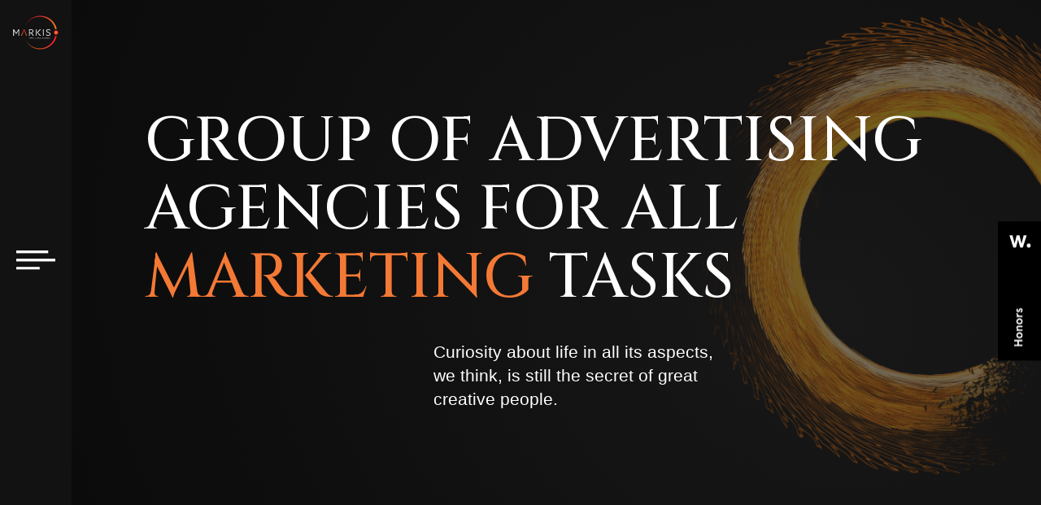

--- FILE ---
content_type: text/html; charset=UTF-8
request_url: https://markis.agency/
body_size: 23589
content:
<!DOCTYPE html><html><head><meta charset="utf-8" /><meta http-equiv="Content-Type" content="text/html; charset=utf-8" /><meta name="viewport" content="width=device-width, initial-scale=1.0" /> <!--metatextblock--><title>Markis - Creative Marketing Agency</title><meta property="og:url" content="https://markis.agency" /><meta property="og:title" content="Markis - Creative Marketing Agency" /><meta property="og:description" content="" /><meta property="og:type" content="website" /><meta property="og:image" content="https://static.tildacdn.com/tild6235-3863-4138-b135-633362333666/1.jpg" /><link rel="canonical" href="https://markis.agency"><!--/metatextblock--><meta name="format-detection" content="telephone=no" /><meta http-equiv="x-dns-prefetch-control" content="on"><link rel="dns-prefetch" href="https://ws.tildacdn.com"><link rel="dns-prefetch" href="https://static.tildacdn.com"><link rel="dns-prefetch" href="https://fonts.tildacdn.com"><link rel="shortcut icon" href="https://static.tildacdn.com/tild6533-3562-4932-b436-646665653838/favicon.ico" type="image/x-icon" /><link rel="apple-touch-icon" href="https://static.tildacdn.com/tild6461-3532-4466-a435-363939653133/152x152.png"><link rel="apple-touch-icon" sizes="76x76" href="https://static.tildacdn.com/tild6461-3532-4466-a435-363939653133/152x152.png"><link rel="apple-touch-icon" sizes="152x152" href="https://static.tildacdn.com/tild6461-3532-4466-a435-363939653133/152x152.png"><link rel="apple-touch-startup-image" href="https://static.tildacdn.com/tild6461-3532-4466-a435-363939653133/152x152.png"><meta name="msapplication-TileColor" content="#ee212e"><meta name="msapplication-TileImage" content="https://static.tildacdn.com/tild6535-6335-4862-b765-393830366435/270x270.png"><!-- Assets --><script src="https://neo.tildacdn.com/js/tilda-fallback-1.0.min.js" async charset="utf-8"></script><link rel="stylesheet" href="https://static.tildacdn.com/css/tilda-grid-3.0.min.css" type="text/css" media="all" onerror="this.loaderr='y';"/><link rel="stylesheet" href="/tilda-blocks-page18513674.min.css?t=1697561992" type="text/css" media="all" onerror="this.loaderr='y';" /><link rel="stylesheet" href="https://static.tildacdn.com/css/tilda-animation-2.0.min.css" type="text/css" media="all" onerror="this.loaderr='y';" /><link rel="stylesheet" href="https://static.tildacdn.com/css/highlight.min.css" type="text/css" media="all" onerror="this.loaderr='y';" /><link rel="stylesheet" href="https://static.tildacdn.com/css/tilda-popup-1.1.min.css" type="text/css" media="print" onload="this.media='all';" onerror="this.loaderr='y';" /><noscript><link rel="stylesheet" href="https://static.tildacdn.com/css/tilda-popup-1.1.min.css" type="text/css" media="all" /></noscript><link rel="stylesheet" href="https://static.tildacdn.com/css/tilda-forms-1.0.min.css" type="text/css" media="all" onerror="this.loaderr='y';" /><link rel="stylesheet" href="https://fonts.googleapis.com/css2?family=Cinzel:wght@400;500;600;700&display=swap" type="text/css" /><link rel="stylesheet" type="text/css" href="/custom.css?t=1697561992"><script type="text/javascript">TildaFonts = ["167","168","169","170"];</script><script type="text/javascript" src="https://static.tildacdn.com/js/tilda-fonts.min.js" charset="utf-8" onerror="this.loaderr='y';"></script><script nomodule src="https://static.tildacdn.com/js/tilda-polyfill-1.0.min.js" charset="utf-8"></script><script type="text/javascript">function t_onReady(func) {
if (document.readyState != 'loading') {
func();
} else {
document.addEventListener('DOMContentLoaded', func);
}
}
function t_onFuncLoad(funcName, okFunc, time) {
if (typeof window[funcName] === 'function') {
okFunc();
} else {
setTimeout(function() {
t_onFuncLoad(funcName, okFunc, time);
},(time || 100));
}
}function t396_initialScale(t){var e=document.getElementById("rec"+t);if(e){var r=e.querySelector(".t396__artboard");if(r){var a,i=document.documentElement.clientWidth,l=[],d=r.getAttribute("data-artboard-screens");if(d){d=d.split(",");for(var o=0;o<d.length;o++)l[o]=parseInt(d[o],10)}else l=[320,480,640,960,1200];for(o=0;o<l.length;o++){var n=l[o];n<=i&&(a=n)}var g="edit"===window.allrecords.getAttribute("data-tilda-mode"),u="center"===t396_getFieldValue(r,"valign",a,l),c="grid"===t396_getFieldValue(r,"upscale",a,l),t=t396_getFieldValue(r,"height_vh",a,l),f=t396_getFieldValue(r,"height",a,l),e=!!window.opr&&!!window.opr.addons||!!window.opera||-1!==navigator.userAgent.indexOf(" OPR/");if(!g&&u&&!c&&!t&&f&&!e){for(var s=parseFloat((i/a).toFixed(3)),_=[r,r.querySelector(".t396__carrier"),r.querySelector(".t396__filter")],o=0;o<_.length;o++)_[o].style.height=parseInt(f,10)*s+"px";for(var h=r.querySelectorAll(".t396__elem"),o=0;o<h.length;o++)h[o].style.zoom=s}}}}function t396_getFieldValue(t,e,r,a){var i=a[a.length-1],l=r===i?t.getAttribute("data-artboard-"+e):t.getAttribute("data-artboard-"+e+"-res-"+r);if(!l)for(var d=0;d<a.length;d++){var o=a[d];if(!(o<=r)&&(l=o===i?t.getAttribute("data-artboard-"+e):t.getAttribute("data-artboard-"+e+"-res-"+o)))break}return l}</script><script src="https://static.tildacdn.com/js/jquery-1.10.2.min.js" charset="utf-8" onerror="this.loaderr='y';"></script> <script src="https://static.tildacdn.com/js/tilda-scripts-3.0.min.js" charset="utf-8" defer onerror="this.loaderr='y';"></script><script src="/tilda-blocks-page18513674.min.js?t=1697561992" charset="utf-8" async onerror="this.loaderr='y';"></script><script src="https://static.tildacdn.com/js/lazyload-1.3.min.js" charset="utf-8" async onerror="this.loaderr='y';"></script><script src="https://static.tildacdn.com/js/tilda-animation-2.0.min.js" charset="utf-8" async onerror="this.loaderr='y';"></script><script src="https://static.tildacdn.com/js/highlight.min.js" charset="utf-8" onerror="this.loaderr='y';"></script><script src="https://static.tildacdn.com/js/tilda-menu-1.0.min.js" charset="utf-8" async onerror="this.loaderr='y';"></script><script src="https://static.tildacdn.com/js/tilda-zero-1.1.min.js" charset="utf-8" async onerror="this.loaderr='y';"></script><script src="https://static.tildacdn.com/js/tilda-popup-1.0.min.js" charset="utf-8" async onerror="this.loaderr='y';"></script><script src="https://static.tildacdn.com/js/tilda-forms-1.0.min.js" charset="utf-8" async onerror="this.loaderr='y';"></script><script src="https://static.tildacdn.com/js/tilda-animation-ext-1.0.min.js" charset="utf-8" async onerror="this.loaderr='y';"></script><script src="https://static.tildacdn.com/js/tilda-animation-sbs-1.0.min.js" charset="utf-8" async onerror="this.loaderr='y';"></script><script src="https://static.tildacdn.com/js/tilda-zero-scale-1.0.min.js" charset="utf-8" async onerror="this.loaderr='y';"></script><script src="https://static.tildacdn.com/js/tilda-skiplink-1.0.min.js" charset="utf-8" async onerror="this.loaderr='y';"></script><script src="https://static.tildacdn.com/js/tilda-events-1.0.min.js" charset="utf-8" async onerror="this.loaderr='y';"></script>
<meta name="twitter:card" content="summary_large_image"/>
<meta name="yandex-verification" content="5dce9f2fb83d5246" />
<script type="text/javascript">window.dataLayer = window.dataLayer || [];</script><script type="text/javascript">(function () {
if((/bot|google|yandex|baidu|bing|msn|duckduckbot|teoma|slurp|crawler|spider|robot|crawling|facebook/i.test(navigator.userAgent))===false && typeof(sessionStorage)!='undefined' && sessionStorage.getItem('visited')!=='y' && document.visibilityState){
var style=document.createElement('style');
style.type='text/css';
style.innerHTML='@media screen and (min-width: 980px) {.t-records {opacity: 0;}.t-records_animated {-webkit-transition: opacity ease-in-out .2s;-moz-transition: opacity ease-in-out .2s;-o-transition: opacity ease-in-out .2s;transition: opacity ease-in-out .2s;}.t-records.t-records_visible {opacity: 1;}}';
document.getElementsByTagName('head')[0].appendChild(style);
function t_setvisRecs(){
var alr=document.querySelectorAll('.t-records');
Array.prototype.forEach.call(alr, function(el) {
el.classList.add("t-records_animated");
});
setTimeout(function () {
Array.prototype.forEach.call(alr, function(el) {
el.classList.add("t-records_visible");
});
sessionStorage.setItem("visited", "y");
}, 400);
} 
document.addEventListener('DOMContentLoaded', t_setvisRecs);
}
})();</script></head><body class="t-body" style="margin:0;"><!--allrecords--><div id="allrecords" class="t-records" data-hook="blocks-collection-content-node" data-tilda-project-id="3773063" data-tilda-page-id="18513674" data-tilda-formskey="342df8a2c15fbdd34554624497e110d7" data-tilda-lazy="yes" data-tilda-project-headcode="yes"><div id="rec339749227" class="r t-rec" style=" " data-animationappear="off" data-record-type="360" ><!-- T360 --><style>@media screen and (min-width: 980px) {
.t-records {
opacity: 0;
}
.t-records_animated {
-webkit-transition: opacity ease-in-out .5s;
-moz-transition: opacity ease-in-out .5s;
-o-transition: opacity ease-in-out .5s;
transition: opacity ease-in-out .5s;
}
.t-records.t-records_visible,
.t-records .t-records {
opacity: 1;
}
}</style><script>t_onReady(function () {
var allRecords = document.querySelector('.t-records');
window.addEventListener('pageshow', function (event) {
if (event.persisted) {
allRecords.classList.add('t-records_visible');
}
});
var rec = document.querySelector('#rec339749227');
if (!rec) return;
rec.setAttribute('data-animationappear', 'off');
rec.style.opacity = '1';
allRecords.classList.add('t-records_animated');
setTimeout(function () {
allRecords.classList.add('t-records_visible');
}, 200);
});</script><script>t_onReady(function () {
var selects = 'button:not(.t-submit):not(.t835__btn_next):not(.t835__btn_prev):not(.t835__btn_result):not(.t862__btn_next):not(.t862__btn_prev):not(.t862__btn_result):not(.t854__news-btn):not(.t862__btn_next),' +
'a:not([href*="#"]):not(.carousel-control):not(.t-carousel__control):not(.t807__btn_reply):not([href^="#price"]):not([href^="javascript"]):not([href^="mailto"]):not([href^="tel"]):not([href^="link_sub"]):not(.js-feed-btn-show-more):not(.t367__opener):not([href^="https://www.dropbox.com/"])';
var elements = document.querySelectorAll(selects);
Array.prototype.forEach.call(elements, function (element) {
if (element.getAttribute('data-menu-submenu-hook')) return;
element.addEventListener('click', function (event) {
var goTo = this.getAttribute('href');
if (goTo !== null) {
var ctrl = event.ctrlKey;
var cmd = event.metaKey && navigator.platform.indexOf('Mac') !== -1;
if (!ctrl && !cmd) {
var target = this.getAttribute('target');
if (target !== '_blank') {
event.preventDefault();
var allRecords = document.querySelector('.t-records');
if (allRecords) {
allRecords.classList.remove('t-records_visible');
}
setTimeout(function () {
window.location = goTo;
}, 500);
}
}
}
});
});
});</script></div><div id="rec338782044" class="r t-rec" style=" " data-animationappear="off" data-record-type="131" ><!-- T123 --><div class="t123" ><div class="t-container_100 "><div class="t-width t-width_100 ">

			<style>

html {
    background-color: #0d0d0d;
}

#rec339094481 {
    position: fixed;
    top: 0;
    left: 0;
    width: 100%;
    z-index: 9998;
}
    
</style>
			 
			
</div> </div></div></div><div id="rec357159693" class="r t-rec" style=" " data-animationappear="off" data-record-type="131" ><!-- T123 --><div class="t123" ><div class="t-container_100 "><div class="t-width t-width_100 ">

			<div id="awwwards" style="position: fixed; z-index: 999; transform: translateY(-50%); top: 50%;  right: 0"><a href="https://www.awwwards.com/sites/markis-digital-marketing" target="_blank"><svg width="53.08" height="171.358"><path class="js-color-bg" fill="black" d="M0 0h53.08v171.358H0z"></path><g class="js-color-text" fill="white"><path d="M20.047 153.665v-1.9h3.888v-4.093h-3.888v-1.9h10.231v1.9h-4.59v4.093h4.59v1.9zM29.898 142.236c-.331.565-.784.997-1.359 1.294s-1.222.446-1.944.446c-.721 0-1.369-.149-1.943-.446a3.316 3.316 0 0 1-1.36-1.294c-.331-.564-.497-1.232-.497-2.002s.166-1.438.497-2.002a3.316 3.316 0 0 1 1.36-1.294c.574-.297 1.223-.445 1.943-.445.723 0 1.369.148 1.944.445a3.307 3.307 0 0 1 1.359 1.294c.331.564.497 1.232.497 2.002s-.166 1.438-.497 2.002m-1.703-3.347c-.435-.33-.967-.496-1.601-.496-.633 0-1.166.166-1.601.496-.433.332-.649.78-.649 1.346 0 .564.217 1.013.649 1.345.435.331.968.497 1.601.497.634 0 1.166-.166 1.601-.497.435-.332.649-.78.649-1.345.001-.566-.214-1.014-.649-1.346M22.911 134.852v-1.813h1.186a3.335 3.335 0 0 1-.951-1.009 2.423 2.423 0 0 1-.352-1.271c0-.682.19-1.229.57-1.645.381-.413.932-.621 1.652-.621h5.262v1.812h-4.721c-.419 0-.727.096-.921.285-.195.19-.292.447-.292.769 0 .302.115.58.35.833.234.254.577.458 1.03.613.454.156.993.234 1.616.234h2.938v1.813h-7.367zM29.898 125.136a3.314 3.314 0 0 1-1.359 1.294c-.575.297-1.222.445-1.944.445-.721 0-1.369-.148-1.943-.445a3.322 3.322 0 0 1-1.36-1.294c-.331-.565-.497-1.232-.497-2.002 0-.771.166-1.438.497-2.003a3.313 3.313 0 0 1 1.36-1.293c.574-.297 1.223-.446 1.943-.446.723 0 1.369.149 1.944.446s1.028.728 1.359 1.293.497 1.232.497 2.003c.001.769-.166 1.436-.497 2.002m-1.703-3.347c-.435-.331-.967-.497-1.601-.497-.633 0-1.166.166-1.601.497-.433.331-.649.778-.649 1.345 0 .564.217 1.013.649 1.344.435.332.968.498 1.601.498.634 0 1.166-.166 1.601-.498.435-.331.649-.779.649-1.344.001-.567-.214-1.014-.649-1.345M22.911 117.75v-1.812h1.199c-.419-.265-.742-.586-.972-.966s-.345-.784-.345-1.213c0-.272.05-.569.146-.892l1.682.336a1.429 1.429 0 0 0-.205.76c0 .576.261 1.048.783 1.418.521.37 1.342.557 2.461.557h2.617v1.812h-7.366zM29.812 111.252c-.391.511-.857.851-1.403 1.016l-.776-1.446c.381-.138.68-.329.893-.577.215-.249.321-.544.321-.885a1.2 1.2 0 0 0-.168-.658c-.112-.175-.294-.263-.548-.263-.225 0-.406.105-.548.313-.142.21-.291.534-.446.973-.019.068-.058.17-.117.307-.224.565-.506 1.004-.848 1.315-.34.313-.779.467-1.314.467-.381 0-.727-.102-1.039-.306a2.185 2.185 0 0 1-.744-.84 2.554 2.554 0 0 1-.279-1.207c0-.497.105-.949.314-1.359.211-.408.506-.725.886-.949l.993 1.082c-.43.292-.644.686-.644 1.184a.84.84 0 0 0 .154.504.471.471 0 0 0 .401.212c.176 0 .338-.103.49-.307.15-.205.334-.604.547-1.199.205-.564.474-1.001.805-1.308.332-.308.756-.46 1.271-.46.721 0 1.299.229 1.732.687s.65 1.057.65 1.797c.001.759-.194 1.396-.583 1.907M35.481 17.006l-4.782 14.969h-3.266l-2.584-9.682-2.584 9.682h-3.268l-4.782-14.969h3.713l2.673 10.276 2.525-10.276h3.445l2.524 10.276 2.674-10.276zM37.978 27.163c1.426 0 2.496 1.068 2.496 2.495 0 1.425-1.07 2.495-2.496 2.495-1.425 0-2.494-1.07-2.494-2.495-.001-1.427 1.069-2.495 2.494-2.495"></path></g></svg></a></div>
			 
			
</div> </div></div></div><div id="rec339626688" class="r t-rec" style=" " data-animationappear="off" data-record-type="131" ><!-- T123 --><div class="t123" ><div class="t-container_100 "><div class="t-width t-width_100 ">

			<style>
@media screen and (min-width: 1200px) {
.animationtext .tn-atom{ display: inline-block; overflow: hidden; white-space: nowrap; } @media screen and (min-width: 1200px){ .animationtext:hover .letter, .animationtext.play .letter { transform: translateY(-100%); } .animationtext .block:last-child { color: #fff; } .animationtext .letter { display: inline-block; transition: transform 0.6s cubic-bezier(0.76, 0, 0.24, 1); } .letter:nth-child(1) { transition-delay: 0s; } .letter:nth-child(2) { transition-delay: 0.015s; } .letter:nth-child(3) { transition-delay: 0.03s; } .letter:nth-child(4) { transition-delay: 0.045s; } .letter:nth-child(5) { transition-delay: 0.06s; } .letter:nth-child(6) { transition-delay: 0.075s; } .letter:nth-child(7) { transition-delay: 0.09s; } .letter:nth-child(8) { transition-delay: 0.105s; } .letter:nth-child(9) { transition-delay: 0.12s; } .letter:nth-child(10) { transition-delay: 0.135s; } .letter:nth-child(11) { transition-delay: 0.15s; } .letter:nth-child(12) { transition-delay: 0.165s; } .letter:nth-child(13) { transition-delay: 0.18s; } .letter:nth-child(14) { transition-delay: 0.195s; } .letter:nth-child(15) { transition-delay: 0.21s; } .letter:nth-child(16) { transition-delay: 0.225s; } .letter:nth-child(17) { transition-delay: 0.24s; } .letter:nth-child(18) { transition-delay: 0.255s; } .letter:nth-child(19) { transition-delay: 0.27s; } .letter:nth-child(20) { transition-delay: 0.285s; } .letter:nth-child(21) { transition-delay: 0.3s; } .letter:nth-child(22) { transition-delay: 0.315s; } .letter:nth-child(23) { transition-delay: 0.33s; } .letter:nth-child(24) { transition-delay: 0.345s; } .letter:nth-child(25) { transition-delay: 0.36s; } .letter:nth-child(26) { transition-delay: 0.375s; } .letter:nth-child(27) { transition-delay: 0.39s; } .letter:nth-child(28) { transition-delay: 0.405s; } .letter:nth-child(29) { transition-delay: 0.42s; } .letter:nth-child(30) { transition-delay: 0.435s; } } 
}
</style>
			 
			
</div> </div></div></div><div id="rec338814806" class="r t-rec" style=" " data-animationappear="off" data-record-type="131" ><!-- T123 --><div class="t123" ><div class="t-container_100 "><div class="t-width t-width_100 ">

			<!-- Смещение якорный ссылок -->

<style>
[data-record-type="215"] {
    /* Укажи величину смещения для разрешения больше 1200px */
    top: 150px;
    position: relative;
}
@media (max-width: 1199px) {
    [data-record-type="215"] {
        /* Укажи величину смещения для разрешения 961-1200px */
        top: 150px;
        position: relative;
    }
}
@media (max-width: 959px) {
    [data-record-type="215"] {
        /* Укажи величину смещения для разрешения 641-960px */
        top: -150px;
        position: relative;
    }
}
@media (max-width: 639px) {
    [data-record-type="215"] {
        /* Укажи величину смещения для разрешения 481-640px */
        top: -150px;
        position: relative;
    }
}
@media (max-width: 479px) {
    [data-record-type="215"] {
        /* Укажи величину смещения для разрешения меньше 480px */
        top: -150px;
        position: relative;
    }
}
</style>
			 
			
</div> </div></div></div><div id="rec338782991" class="r t-rec t-rec_pt_0 t-rec_pb_0" style="padding-top:0px;padding-bottom:0px; " data-animationappear="off" data-record-type="450" ><!-- t450 --><div id="nav338782991marker"></div><div class="t450__overlay"><div class="t450__overlay_bg" 
style="background-color:#000000; "></div></div><div id="nav338782991" class="t450 t450__left " data-tooltip-hook="#menuopen" 
style="max-width: 260px;background-color: #ffffff;"><button type="button" 
class="t450__close-button t450__close t450_opened "
style="background-color: #ffffff;" 
aria-label="Закрыть меню"><div class="t450__close_icon"><span style="background-color:#000000;"></span><span style="background-color:#000000;"></span><span style="background-color:#000000;"></span><span style="background-color:#000000;"></span></div></button><div class="t450__container t-align_right"><div class="t450__top"><div class="t450__logowrapper"><a href="/#"
style=""><img class="t450__logoimg" 
src="https://static.tildacdn.com/tild3638-3436-4663-b761-303835663633/1.svg" 
imgfield="img"
style="max-width: 75px;" alt=""></a></div><nav class="t450__menu"><ul role="list" class="t450__list t-menu__list"><li class="t450__list_item" 
><a class="t-menu__link-item " 
href="/#up" data-menu-submenu-hook="" data-menu-item-number="1" 
style="color:#000000;font-size:24px;">Main</a></li><li class="t450__list_item" 
><a class="t-menu__link-item " 
href="/#about" data-menu-submenu-hook="" data-menu-item-number="2" 
style="color:#000000;font-size:24px;">About</a></li><li class="t450__list_item" 
><a class="t-menu__link-item " 
href="/projects" data-menu-submenu-hook="" data-menu-item-number="3" 
style="color:#000000;font-size:24px;">Projects</a></li><li class="t450__list_item" 
><a class="t-menu__link-item " 
href="/#contacts" data-menu-submenu-hook="" data-menu-item-number="4" 
style="color:#000000;font-size:24px;">Contacts</a></li></ul></nav></div><div class="t450__rightside"></div></div></div><script>t_onReady(function() {
var rec = document.querySelector('#rec338782991');
if (!rec) return;
rec.setAttribute('data-animationappear', 'off');
rec.style.opacity = 1;
t_onFuncLoad('t450_initMenu', function () {
t450_initMenu('338782991');
});
});</script><style>#rec338782991 .t-menu__link-item{
-webkit-transition: color 0.3s ease-in-out, opacity 0.3s ease-in-out;
transition: color 0.3s ease-in-out, opacity 0.3s ease-in-out; 
}
#rec338782991 .t-menu__link-item.t-active:not(.t978__menu-link){
color:#000000 !important; }
@supports (overflow:-webkit-marquee) and (justify-content:inherit)
{
#rec338782991 .t-menu__link-item,
#rec338782991 .t-menu__link-item.t-active {
opacity: 1 !important;
}
}</style></div><div id="rec339094481" class="r t-rec t-screenmax-1200px" style=" " data-animationappear="off" data-record-type="396" data-screen-max="1200px" ><!-- T396 --><style>#rec339094481 .t396__artboard {height: 75px;}#rec339094481 .t396__filter {height: 75px; }#rec339094481 .t396__carrier{height: 75px;background-position: center center;background-attachment: scroll;background-size: cover;background-repeat: no-repeat;}@media screen and (max-width: 1199px) {#rec339094481 .t396__artboard {}#rec339094481 .t396__filter {}#rec339094481 .t396__carrier {background-attachment: scroll;}}@media screen and (max-width: 959px) {#rec339094481 .t396__artboard {}#rec339094481 .t396__filter {}#rec339094481 .t396__carrier {background-attachment: scroll;}}@media screen and (max-width: 639px) {#rec339094481 .t396__artboard {height: 60px;}#rec339094481 .t396__filter {height: 60px;}#rec339094481 .t396__carrier {height: 60px;background-attachment: scroll;}}@media screen and (max-width: 479px) {#rec339094481 .t396__artboard {height: 75px;}#rec339094481 .t396__filter {height: 75px;}#rec339094481 .t396__carrier {height: 75px;background-attachment: scroll;}} #rec339094481 .tn-elem[data-elem-id="1627110678613"] { z-index: 2; top: 10px;left: calc(50% - 600px + 20px);width: 75px;}#rec339094481 .tn-elem[data-elem-id="1627110678613"] .tn-atom { background-position: center center;border-color: transparent ;border-style: solid ; }@media screen and (max-width: 1199px) {#rec339094481 .tn-elem[data-elem-id="1627110678613"] {top: 10px;left: calc(50% - 480px + 10px);}}@media screen and (max-width: 959px) {}@media screen and (max-width: 639px) {#rec339094481 .tn-elem[data-elem-id="1627110678613"] {top: 16px;left: calc(50% - 240px + 10px);width: 60px;}}@media screen and (max-width: 479px) {#rec339094481 .tn-elem[data-elem-id="1627110678613"] {top: 15px;left: calc(50% - 160px + 30px);}} #rec339094481 .tn-elem[data-elem-id="1627110698892"] { z-index: 3; top: 23px;left: calc(50% - 600px + 1125px);width: 55px;}#rec339094481 .tn-elem[data-elem-id="1627110698892"] .tn-atom { background-position: center center;border-color: transparent ;border-style: solid ; }@media screen and (max-width: 1199px) {#rec339094481 .tn-elem[data-elem-id="1627110698892"] {top: 23px;left: calc(50% - 480px + 895px);}}@media screen and (max-width: 959px) {#rec339094481 .tn-elem[data-elem-id="1627110698892"] {top: 23px;left: calc(50% - 320px + 575px);}}@media screen and (max-width: 639px) {#rec339094481 .tn-elem[data-elem-id="1627110698892"] {top: 18px;left: calc(50% - 240px + 425px);width: 45px;}}@media screen and (max-width: 479px) {#rec339094481 .tn-elem[data-elem-id="1627110698892"] {top: 27px;left: calc(50% - 160px + -30px);width: 40px;}} #rec339094481 .tn-elem[data-elem-id="1627110842052"] { z-index: 1; top: 0px;left: 0px;width: 100%;height:100%;}#rec339094481 .tn-elem[data-elem-id="1627110842052"] .tn-atom { opacity: 0.7; background-color: #222; background-position: center center;border-color: transparent ;border-style: solid ; }@media screen and (max-width: 1199px) {#rec339094481 .tn-elem[data-elem-id="1627110842052"] {top: 0px;left: 0px;}}@media screen and (max-width: 959px) {}@media screen and (max-width: 639px) {}@media screen and (max-width: 479px) {}</style><div class='t396'><div class="t396__artboard" data-artboard-recid="339094481" data-artboard-screens="320,480,640,960,1200" data-artboard-height="75" data-artboard-valign="center" data-artboard-height-res-320="75" data-artboard-height-res-480="60" 
><div class="t396__carrier" data-artboard-recid="339094481"></div><div class="t396__filter" data-artboard-recid="339094481"></div><div class='t396__elem tn-elem tn-elem__3390944811627110678613' data-elem-id='1627110678613' data-elem-type='image' data-field-top-value="10" data-field-left-value="20" data-field-width-value="75" data-field-axisy-value="top" data-field-axisx-value="left" data-field-container-value="grid" data-field-topunits-value="px" data-field-leftunits-value="px" data-field-heightunits-value="" data-field-widthunits-value="px" data-field-filewidth-value="75" data-field-fileheight-value="55" data-field-top-res-320-value="15" data-field-left-res-320-value="30" data-field-container-res-320-value="window" data-field-top-res-480-value="16" data-field-left-res-480-value="10" data-field-width-res-480-value="60" data-field-top-res-960-value="10" data-field-left-res-960-value="10" 
><a class='tn-atom' href="/#up" ><img class='tn-atom__img t-img' data-original='https://static.tildacdn.com/tild3631-3566-4464-b736-356134393838/2.svg' alt='' imgfield='tn_img_1627110678613' /></a></div><div class='t396__elem tn-elem tn-elem__3390944811627110698892' data-elem-id='1627110698892' data-elem-type='image' data-field-top-value="23" data-field-left-value="1125" data-field-width-value="55" data-field-axisy-value="top" data-field-axisx-value="left" data-field-container-value="grid" data-field-topunits-value="px" data-field-leftunits-value="px" data-field-heightunits-value="" data-field-widthunits-value="px" data-field-filewidth-value="55" data-field-fileheight-value="28" data-field-top-res-320-value="27" data-field-left-res-320-value="-30" data-field-width-res-320-value="40" data-field-axisx-res-320-value="right" data-field-container-res-320-value="window" data-field-top-res-480-value="18" data-field-left-res-480-value="425" data-field-width-res-480-value="45" data-field-top-res-640-value="23" data-field-left-res-640-value="575" data-field-top-res-960-value="23" data-field-left-res-960-value="895" 
><a class='tn-atom' href="#menuopen" ><img class='tn-atom__img t-img' data-original='https://static.tildacdn.com/tild6130-6235-4637-b033-356435333965/1.svg' alt='' imgfield='tn_img_1627110698892' /></a></div><div class='t396__elem tn-elem tn-elem__3390944811627110842052' data-elem-id='1627110842052' data-elem-type='shape' data-field-top-value="0" data-field-left-value="0" data-field-height-value="100" data-field-width-value="100" data-field-axisy-value="top" data-field-axisx-value="left" data-field-container-value="window" data-field-topunits-value="px" data-field-leftunits-value="px" data-field-heightunits-value="%" data-field-widthunits-value="%" data-field-top-res-960-value="0" data-field-left-res-960-value="0" 
><div class='tn-atom' ></div></div></div> </div> <script>t_onReady(function () {
t_onFuncLoad('t396_init', function () {
t396_init('339094481');
});
});</script><!-- /T396 --></div><div id="rec338740440" class="r t-rec t-rec_pt_0 t-rec_pb_60" style="padding-top:0px;padding-bottom:60px; " data-animationappear="off" data-record-type="396" ><!-- T396 --><style>#rec338740440 .t396__artboard {min-height: 700px;height: 100vh;overflow: visible;}#rec338740440 .t396__filter {min-height: 700px;height: 100vh; }#rec338740440 .t396__carrier{min-height: 700px;height: 100vh;background-position: center center;background-attachment: scroll;background-size: cover;background-repeat: no-repeat;}@media screen and (max-width: 1199px) {#rec338740440 .t396__artboard {}#rec338740440 .t396__filter {}#rec338740440 .t396__carrier {background-attachment: scroll;}}@media screen and (max-width: 959px) {#rec338740440 .t396__artboard {}#rec338740440 .t396__filter {}#rec338740440 .t396__carrier {background-attachment: scroll;}}@media screen and (max-width: 639px) {#rec338740440 .t396__artboard {}#rec338740440 .t396__filter {}#rec338740440 .t396__carrier {background-attachment: scroll;}}@media screen and (max-width: 479px) {#rec338740440 .t396__artboard {}#rec338740440 .t396__filter {}#rec338740440 .t396__carrier {background-attachment: scroll;}} #rec338740440 .tn-elem[data-elem-id="1627003638136"] { color: #ffffff; z-index: 4; top: calc(50vh - 350px + 139px);left: calc(50% - 600px + 80px);width: 1078px;}#rec338740440 .tn-elem[data-elem-id="1627003638136"] .tn-atom { color: #ffffff; font-size: 86px; font-family: 'Cinzel',Arial,sans-serif; line-height: 1.1; font-weight: 500; text-transform: uppercase; background-position: center center;border-color: transparent ;border-style: solid ; }@media screen and (max-width: 1199px) {#rec338740440 .tn-elem[data-elem-id="1627003638136"] {top: 139px;left: calc(50% - 480px + 80px);width: 897px;}#rec338740440 .tn-elem[data-elem-id="1627003638136"] .tn-atom { font-size: 74px; }}@media screen and (max-width: 959px) {#rec338740440 .tn-elem[data-elem-id="1627003638136"] {top: 209px;left: calc(50% - 320px + 1px);width: 639px;}#rec338740440 .tn-elem[data-elem-id="1627003638136"] .tn-atom { font-size: 52px; }}@media screen and (max-width: 639px) {#rec338740440 .tn-elem[data-elem-id="1627003638136"] {top: 237px;left: calc(50% - 240px + 1px);width: 493px;}#rec338740440 .tn-elem[data-elem-id="1627003638136"] .tn-atom { font-size: 38px; }}@media screen and (max-width: 479px) {#rec338740440 .tn-elem[data-elem-id="1627003638136"] {top: 239px;left: calc(50% - 160px + 30px);width: 273px;}#rec338740440 .tn-elem[data-elem-id="1627003638136"] .tn-atom { font-size: 28px; }} #rec338740440 .tn-elem[data-elem-id="1627003740603"] { color: #ffffff; z-index: 5; top: calc(50vh - 350px + 461px);left: calc(50% - 600px + 480px);width: 387px;}#rec338740440 .tn-elem[data-elem-id="1627003740603"] .tn-atom { color: #ffffff; font-size: 24px; font-family: 'Circe',Arial,sans-serif; line-height: 1.4; font-weight: 300; background-position: center center;border-color: transparent ;border-style: solid ; }@media screen and (max-width: 1199px) {#rec338740440 .tn-elem[data-elem-id="1627003740603"] {top: 493px;left: calc(50% - 480px + 410px);}#rec338740440 .tn-elem[data-elem-id="1627003740603"] .tn-atom { line-height: 1.35; }}@media screen and (max-width: 959px) {#rec338740440 .tn-elem[data-elem-id="1627003740603"] {top: 472px;left: calc(50% - 320px + 170px);}#rec338740440 .tn-elem[data-elem-id="1627003740603"] .tn-atom { font-size: 20px; line-height: 1.35; }}@media screen and (max-width: 639px) {#rec338740440 .tn-elem[data-elem-id="1627003740603"] {top: 390px;left: calc(50% - 240px + 160px);width: 250px;}#rec338740440 .tn-elem[data-elem-id="1627003740603"] .tn-atom { font-size: 18px; }}@media screen and (max-width: 479px) {#rec338740440 .tn-elem[data-elem-id="1627003740603"] {top: 389px;left: calc(50% - 160px + 50px);}} #rec338740440 .tn-elem[data-elem-id="1627004278920"] { z-index: 3; top: calc(50vh - 350px + -4px);left: calc(50% - 600px + 808px);width: 675px; pointer-events: none; }#rec338740440 .tn-elem[data-elem-id="1627004278920"] .tn-atom { background-position: center center;border-color: transparent ;border-style: solid ; }@media screen and (max-width: 1199px) {#rec338740440 .tn-elem[data-elem-id="1627004278920"] {top: 34px;left: calc(50% - 480px + 495px);}}@media screen and (max-width: 959px) {#rec338740440 .tn-elem[data-elem-id="1627004278920"] {top: 32px;left: calc(50% - 320px + 239px);}}@media screen and (max-width: 639px) {#rec338740440 .tn-elem[data-elem-id="1627004278920"] {top: 32px;left: calc(50% - 240px + 146px);}}@media screen and (max-width: 479px) {#rec338740440 .tn-elem[data-elem-id="1627004278920"] {top: 119px;left: calc(50% - 160px + 97px);width: 453px;}} #rec338740440 .tn-elem[data-elem-id="1627004630779"] { z-index: 2; top: calc(50vh - 350px + -1272px);left: calc(50% - 600px + -330px);width: 2225px; pointer-events: none; }#rec338740440 .tn-elem.t396__elem--anim-hidden[data-elem-id="1627004630779"] {opacity: 0;}#rec338740440 .tn-elem[data-elem-id="1627004630779"] .tn-atom { background-position: center center;border-color: transparent ;border-style: solid ; }@media screen and (max-width: 1199px) {#rec338740440 .tn-elem[data-elem-id="1627004630779"] {top: -576px;left: calc(50% - 480px + -134px);width: 1501px;}}@media screen and (max-width: 959px) {#rec338740440 .tn-elem[data-elem-id="1627004630779"] {top: -382px;left: calc(50% - 320px + -217px);width: 1230px;}}@media screen and (max-width: 639px) {#rec338740440 .tn-elem[data-elem-id="1627004630779"] {top: -185px;left: calc(50% - 240px + -134px);width: 918px;}}@media screen and (max-width: 479px) {#rec338740440 .tn-elem[data-elem-id="1627004630779"] {top: -158px;left: calc(50% - 160px + -140px);width: 858px;}} #rec338740440 .tn-elem[data-elem-id="1627023220473"] { z-index: 7; top: calc(50vh - 350px + 0px);left: calc(50% - 600px + -140px);width: 140px;}@media (min-width: 1200px) {#rec338740440 .tn-elem.t396__elem--anim-hidden[data-elem-id="1627023220473"] {opacity: 0;}}#rec338740440 .tn-elem[data-elem-id="1627023220473"] .tn-atom { background-position: center center;border-color: transparent ;border-style: solid ; }@media screen and (max-width: 1199px) {#rec338740440 .tn-elem[data-elem-id="1627023220473"] {top: -864px;left: calc(50% - 480px + -480px);}}@media screen and (max-width: 959px) {#rec338740440 .tn-elem[data-elem-id="1627023220473"] {top: -942px;left: calc(50% - 320px + 5358px);}}@media screen and (max-width: 639px) {}@media screen and (max-width: 479px) {} #rec338740440 .tn-elem[data-elem-id="1627023258041"] { z-index: 6; top: calc(50vh - 350px + -250px);left: calc(50% - 600px + -120px);width: 100px;height:1200px;}#rec338740440 .tn-elem[data-elem-id="1627023258041"] .tn-atom { opacity: 0.8; background-color: #151515; background-position: center center;border-color: transparent ;border-style: solid ; }@media screen and (max-width: 1199px) {#rec338740440 .tn-elem[data-elem-id="1627023258041"] {top: -1014px;left: calc(50% - 480px + -460px);}}@media screen and (max-width: 959px) {#rec338740440 .tn-elem[data-elem-id="1627023258041"] {top: -1092px;left: calc(50% - 320px + 5378px);}}@media screen and (max-width: 639px) {}@media screen and (max-width: 479px) {} #rec338740440 .tn-elem[data-elem-id="1627024965236"] { z-index: 12; top: calc(50vh - 350px + 336px);left: calc(50% - 600px + -97px);width: 55px;}@media (min-width: 1200px) {#rec338740440 .tn-elem.t396__elem--anim-hidden[data-elem-id="1627024965236"] {opacity: 0;}}#rec338740440 .tn-elem[data-elem-id="1627024965236"] .tn-atom { background-position: center center;border-color: transparent ;border-style: solid ; }@media screen and (max-width: 1199px) {#rec338740440 .tn-elem[data-elem-id="1627024965236"] {top: -578px;left: calc(50% - 480px + -438px);}}@media screen and (max-width: 959px) {#rec338740440 .tn-elem[data-elem-id="1627024965236"] {top: -656px;left: calc(50% - 320px + 5400px);}}@media screen and (max-width: 639px) {}@media screen and (max-width: 479px) {} #rec338740440 .tn-elem[data-elem-id="1627572472353"] { z-index: 1; top: calc(50vh - 350px + -275px);left: calc(50% - 600px + -400px);width: 2000px;}#rec338740440 .tn-elem.t396__elem--anim-hidden[data-elem-id="1627572472353"] {opacity: 0;}#rec338740440 .tn-elem[data-elem-id="1627572472353"] .tn-atom { background-position: center center;border-color: transparent ;border-style: solid ; }@media screen and (max-width: 1199px) {}@media screen and (max-width: 959px) {}@media screen and (max-width: 639px) {}@media screen and (max-width: 479px) {} #rec338740440 .tn-elem[data-elem-id="1630401981408"] { z-index: 14; top: calc(50vh - 350px + 20px);left: calc(50% - 600px + 473px);width: 255px;height:170px;}#rec338740440 .tn-elem[data-elem-id="1630401981408"] .tn-atom { background-position: center center;border-color: transparent ;border-style: solid ; }@media screen and (max-width: 1199px) {}@media screen and (max-width: 959px) {}@media screen and (max-width: 639px) {}@media screen and (max-width: 479px) {}</style><div class='t396'><div class="t396__artboard" data-artboard-recid="338740440" data-artboard-screens="320,480,640,960,1200" data-artboard-height="700" data-artboard-valign="center" data-artboard-height_vh="100" data-artboard-ovrflw="visible" 
><div class="t396__carrier" data-artboard-recid="338740440"></div><div class="t396__filter" data-artboard-recid="338740440"></div><div class='t396__elem tn-elem tn-elem__3387404401627003638136' data-elem-id='1627003638136' data-elem-type='text' data-field-top-value="139" data-field-left-value="80" data-field-width-value="1078" data-field-axisy-value="top" data-field-axisx-value="left" data-field-container-value="grid" data-field-topunits-value="px" data-field-leftunits-value="px" data-field-heightunits-value="" data-field-widthunits-value="px" data-field-top-res-320-value="239" data-field-left-res-320-value="30" data-field-width-res-320-value="273" data-field-container-res-320-value="window" data-field-widthunits-res-320-value="px" data-field-top-res-480-value="237" data-field-left-res-480-value="1" data-field-width-res-480-value="493" data-field-top-res-640-value="209" data-field-left-res-640-value="1" data-field-width-res-640-value="639" data-field-top-res-960-value="139" data-field-left-res-960-value="80" data-field-width-res-960-value="897" 
><h1 class='tn-atom'field='tn_text_1627003638136'>Group of advertising agencies for all <span style="color: rgb(243, 121, 53);">marketing</span> tasks</h1> </div><div class='t396__elem tn-elem tn-elem__3387404401627003740603' data-elem-id='1627003740603' data-elem-type='text' data-field-top-value="461" data-field-left-value="480" data-field-width-value="387" data-field-axisy-value="top" data-field-axisx-value="left" data-field-container-value="grid" data-field-topunits-value="px" data-field-leftunits-value="px" data-field-heightunits-value="" data-field-widthunits-value="px" data-field-top-res-320-value="389" data-field-left-res-320-value="50" data-field-container-res-320-value="window" data-field-top-res-480-value="390" data-field-left-res-480-value="160" data-field-width-res-480-value="250" data-field-top-res-640-value="472" data-field-left-res-640-value="170" data-field-top-res-960-value="493" data-field-left-res-960-value="410" 
><h3 class='tn-atom'field='tn_text_1627003740603'>Curiosity about life in all its aspects, we think, is still the secret of great creative people.</h3> </div><div class='t396__elem tn-elem tn-elem__3387404401627004278920' data-elem-id='1627004278920' data-elem-type='image' data-field-top-value="-4" data-field-left-value="808" data-field-width-value="675" data-field-axisy-value="top" data-field-axisx-value="left" data-field-container-value="grid" data-field-topunits-value="px" data-field-leftunits-value="px" data-field-heightunits-value="" data-field-widthunits-value="px" data-field-filewidth-value="675" data-field-fileheight-value="666" data-field-top-res-320-value="119" data-field-left-res-320-value="97" data-field-width-res-320-value="453" data-field-top-res-480-value="32" data-field-left-res-480-value="146" data-field-top-res-640-value="32" data-field-left-res-640-value="239" data-field-top-res-960-value="34" data-field-left-res-960-value="495" 
><div class='tn-atom' ><img class='tn-atom__img t-img' data-original='https://static.tildacdn.com/tild3335-3131-4230-b237-653864346133/1.png' alt='' imgfield='tn_img_1627004278920' /></div></div><div class='t396__elem tn-elem tn-elem__3387404401627004630779 ' data-elem-id='1627004630779' data-elem-type='image' data-field-top-value="-1272" data-field-left-value="-330" data-field-width-value="2225" data-field-axisy-value="top" data-field-axisx-value="left" data-field-container-value="grid" data-field-topunits-value="px" data-field-leftunits-value="px" data-field-heightunits-value="" data-field-widthunits-value="px" data-animate-mobile="y" data-animate-sbs-event="intoview" data-animate-sbs-trg="1" data-animate-sbs-trgofst="0" data-animate-sbs-loop="loop" data-animate-sbs-opts="[{'ti':'0','mx':'0','my':'0','sx':'1','sy':'1','op':'1','ro':'0','bl':'0','ea':'','dt':'0'},{'ti':75000,'mx':0,'my':0,'sx':'1','sy':'1','op':'1','ro':360,'bl':'0','ea':'','dt':'0'}]" data-field-filewidth-value="2116" data-field-fileheight-value="2116" data-field-top-res-320-value="-158" data-field-left-res-320-value="-140" data-field-width-res-320-value="858" data-field-top-res-480-value="-185" data-field-left-res-480-value="-134" data-field-width-res-480-value="918" data-field-top-res-640-value="-382" data-field-left-res-640-value="-217" data-field-width-res-640-value="1230" data-field-top-res-960-value="-576" data-field-left-res-960-value="-134" data-field-width-res-960-value="1501" 
><div class='tn-atom' ><img class='tn-atom__img t-img' data-original='https://static.tildacdn.com/tild6135-3366-4164-a465-326334643134/1.svg' alt='' imgfield='tn_img_1627004630779' /></div></div><div class='t396__elem tn-elem tn-elem__3387404401627023220473 ' data-elem-id='1627023220473' data-elem-type='image' data-field-top-value="0" data-field-left-value="-140" data-field-width-value="140" data-field-axisy-value="top" data-field-axisx-value="left" data-field-container-value="grid" data-field-topunits-value="px" data-field-leftunits-value="px" data-field-heightunits-value="" data-field-widthunits-value="px" data-animate-fix="0" data-animate-fix-dist="15000" data-animate-fix-trgofst="30" data-animate-sbs-event="scroll" data-animate-sbs-trg="1" data-animate-sbs-trgofst="0" data-animate-sbs-opts="[{'di':'0','mx':'0','my':'0','sx':'1','sy':'1','op':'1','ro':'0','bl':'0','fi':'','dd':'0'},{'di':15000,'mx':0,'my':0,'sx':'1','sy':'1','op':'1','ro':'0','bl':'0','fi':'fixed','dd':'0'}]" data-field-filewidth-value="850" data-field-fileheight-value="425" data-field-top-res-640-value="-942" data-field-left-res-640-value="5358" data-field-top-res-960-value="-864" data-field-left-res-960-value="-480" 
><a class='tn-atom' href="/#up" ><img class='tn-atom__img t-img' data-original='https://static.tildacdn.com/tild6665-6635-4939-b333-393030323537/logo.svg' alt='' imgfield='tn_img_1627023220473' /></a></div><div class='t396__elem tn-elem tn-elem__3387404401627023258041' data-elem-id='1627023258041' data-elem-type='shape' data-field-top-value="-250" data-field-left-value="-120" data-field-height-value="1200" data-field-width-value="100" data-field-axisy-value="top" data-field-axisx-value="left" data-field-container-value="grid" data-field-topunits-value="px" data-field-leftunits-value="px" data-field-heightunits-value="px" data-field-widthunits-value="px" data-animate-fix="0.5" data-animate-fix-dist="15000" data-field-top-res-640-value="-1092" data-field-left-res-640-value="5378" data-field-top-res-960-value="-1014" data-field-left-res-960-value="-460" 
><div class='tn-atom' ></div></div><div class='t396__elem tn-elem tn-elem__3387404401627024965236 ' data-elem-id='1627024965236' data-elem-type='image' data-field-top-value="336" data-field-left-value="-97" data-field-width-value="55" data-field-axisy-value="top" data-field-axisx-value="left" data-field-container-value="grid" data-field-topunits-value="px" data-field-leftunits-value="px" data-field-heightunits-value="" data-field-widthunits-value="px" data-animate-fix="0.5" data-animate-fix-dist="15000" data-animate-sbs-event="scroll" data-animate-sbs-trg="0.5" data-animate-sbs-trgofst="0" data-animate-sbs-opts="[{'di':'0','mx':'0','my':'0','sx':'1','sy':'1','op':'1','ro':'0','bl':'0','fi':'','dd':'0'},{'di':15000,'mx':'0','my':'0','sx':'1','sy':'1','op':'1','ro':'0','bl':'0','fi':'fixed','dd':'0'}]" data-field-filewidth-value="55" data-field-fileheight-value="28" data-field-top-res-640-value="-656" data-field-left-res-640-value="5400" data-field-top-res-960-value="-578" data-field-left-res-960-value="-438" 
><a class='tn-atom' href="#menuopen" ><img class='tn-atom__img t-img' data-original='https://static.tildacdn.com/tild3937-6365-4163-a663-393438366361/1.svg' alt='' imgfield='tn_img_1627024965236' /></a></div><div class='t396__elem tn-elem tn-elem__3387404401627572472353 ' data-elem-id='1627572472353' data-elem-type='image' data-field-top-value="-275" data-field-left-value="-400" data-field-width-value="2000" data-field-axisy-value="top" data-field-axisx-value="left" data-field-container-value="grid" data-field-topunits-value="px" data-field-leftunits-value="px" data-field-heightunits-value="" data-field-widthunits-value="px" data-animate-mobile="y" data-animate-sbs-event="scroll" data-animate-sbs-trg="0.5" data-animate-sbs-trgofst="0" data-animate-sbs-opts="[{'di':'0','mx':'0','my':'0','sx':'1','sy':'1','op':'1','ro':'0','bl':'0','fi':'','dd':'0'},{'di':15000,'mx':'0','my':'0','sx':'1','sy':'1','op':'1','ro':'0','bl':'0','fi':'fixed','dd':'0'}]" data-field-filewidth-value="1440" data-field-fileheight-value="900" 
><div class='tn-atom' ><img class='tn-atom__img t-img' data-original='https://static.tildacdn.com/tild6333-6639-4337-b939-386237303232/1.svg' alt='' imgfield='tn_img_1627572472353' /></div></div><div class='t396__elem tn-elem tn-elem__3387404401630401981408' data-elem-id='1630401981408' data-elem-type='html' data-field-top-value="20" data-field-left-value="473" data-field-height-value="170" data-field-width-value="255" data-field-axisy-value="top" data-field-axisx-value="left" data-field-container-value="grid" data-field-topunits-value="px" data-field-leftunits-value="px" data-field-heightunits-value="px" data-field-widthunits-value="px"
><div class='tn-atom tn-atom__html'><a name="up" style="font-size:0;"></a></div></div></div> </div> <script>t_onReady(function () {
t_onFuncLoad('t396_init', function () {
t396_init('338740440');
});
});</script><!-- /T396 --></div><div id="rec338803615" class="r t-rec t-rec_pt_45 t-rec_pb_45" style="padding-top:45px;padding-bottom:45px; " data-record-type="113" ><div style="height:28px;"></div></div><div id="rec338813850" class="r t-rec" style="background-color:#090909; " data-record-type="215" data-bg-color="#090909"><a name="about" style="font-size:0;"></a></div><div id="rec338741870" class="r t-rec t-rec_pt_150 t-rec_pt-res-480_0 t-rec_pb_30" style="padding-top:150px;padding-bottom:30px; " data-animationappear="off" data-record-type="396" ><!-- T396 --><style>#rec338741870 .t396__artboard {height: 560px;overflow: visible;}#rec338741870 .t396__filter {height: 560px; }#rec338741870 .t396__carrier{height: 560px;background-position: center center;background-attachment: scroll;background-size: cover;background-repeat: no-repeat;}@media screen and (max-width: 1199px) {#rec338741870 .t396__artboard {height: 440px;}#rec338741870 .t396__filter {height: 440px;}#rec338741870 .t396__carrier {height: 440px;background-attachment: scroll;}}@media screen and (max-width: 959px) {#rec338741870 .t396__artboard {}#rec338741870 .t396__filter {}#rec338741870 .t396__carrier {background-attachment: scroll;}}@media screen and (max-width: 639px) {#rec338741870 .t396__artboard {height: 390px;}#rec338741870 .t396__filter {height: 390px;}#rec338741870 .t396__carrier {height: 390px;background-attachment: scroll;}}@media screen and (max-width: 479px) {#rec338741870 .t396__artboard {height: 470px;}#rec338741870 .t396__filter {height: 470px;}#rec338741870 .t396__carrier {height: 470px;background-attachment: scroll;}} #rec338741870 .tn-elem[data-elem-id="1627005154837"] { color: #ffffff; z-index: 1; top: 20px;left: calc(50% - 600px + 80px);width: 643px;}#rec338741870 .tn-elem[data-elem-id="1627005154837"] .tn-atom { color: #ffffff; font-size: 94px; font-family: 'Cinzel',Arial,sans-serif; line-height: 1.1; font-weight: 500; background-position: center center;border-color: transparent ;border-style: solid ; }@media screen and (max-width: 1199px) {#rec338741870 .tn-elem[data-elem-id="1627005154837"] {top: 20px;left: calc(50% - 480px + 90px);}#rec338741870 .tn-elem[data-elem-id="1627005154837"] .tn-atom { font-size: 74px; }}@media screen and (max-width: 959px) {#rec338741870 .tn-elem[data-elem-id="1627005154837"] {top: 20px;left: calc(50% - 320px + 0px);}}@media screen and (max-width: 639px) {#rec338741870 .tn-elem[data-elem-id="1627005154837"] {top: 20px;left: calc(50% - 240px + 0px);}#rec338741870 .tn-elem[data-elem-id="1627005154837"] .tn-atom { font-size: 48px; }}@media screen and (max-width: 479px) {#rec338741870 .tn-elem[data-elem-id="1627005154837"] {top: -40px;left: calc(50% - 160px + 30px);width: 326px;}} #rec338741870 .tn-elem[data-elem-id="1627005185270"] { color: #ffffff; z-index: 2; top: 203px;left: calc(50% - 600px + 480px);width: 543px;}#rec338741870 .tn-elem[data-elem-id="1627005185270"] .tn-atom { color: #ffffff; font-size: 24px; font-family: 'Circe',Arial,sans-serif; line-height: 1.4; font-weight: 300; background-position: center center;border-color: transparent ;border-style: solid ; }@media screen and (max-width: 1199px) {#rec338741870 .tn-elem[data-elem-id="1627005185270"] {top: 161px;left: calc(50% - 480px + 410px);width: 449px;}#rec338741870 .tn-elem[data-elem-id="1627005185270"] .tn-atom { font-size: 20px; }}@media screen and (max-width: 959px) {#rec338741870 .tn-elem[data-elem-id="1627005185270"] {top: 161px;left: calc(50% - 320px + 170px);}}@media screen and (max-width: 639px) {#rec338741870 .tn-elem[data-elem-id="1627005185270"] {top: 132px;left: calc(50% - 240px + 0px);width: 429px;}#rec338741870 .tn-elem[data-elem-id="1627005185270"] .tn-atom { font-size: 19px; }}@media screen and (max-width: 479px) {#rec338741870 .tn-elem[data-elem-id="1627005185270"] {top: 52px;left: calc(50% - 160px + 50px);width: 280px;}#rec338741870 .tn-elem[data-elem-id="1627005185270"] { color: #ffffff; }#rec338741870 .tn-elem[data-elem-id="1627005185270"] .tn-atom { color: #ffffff; opacity: 1; }} #rec338741870 .tn-elem[data-elem-id="1627005286890"] { color: #ffffff; z-index: 3; top: 428px;left: calc(50% - 600px + 480px);width: 523px;}#rec338741870 .tn-elem[data-elem-id="1627005286890"] .tn-atom { color: #ffffff; font-size: 24px; font-family: 'Circe',Arial,sans-serif; line-height: 1.4; font-weight: 300; background-position: center center;border-color: transparent ;border-style: solid ; }@media screen and (max-width: 1199px) {#rec338741870 .tn-elem[data-elem-id="1627005286890"] {top: 331px;left: calc(50% - 480px + 410px);width: 431px;}#rec338741870 .tn-elem[data-elem-id="1627005286890"] .tn-atom { font-size: 20px; }}@media screen and (max-width: 959px) {#rec338741870 .tn-elem[data-elem-id="1627005286890"] {top: 331px;left: calc(50% - 320px + 170px);}}@media screen and (max-width: 639px) {#rec338741870 .tn-elem[data-elem-id="1627005286890"] {top: 292px;left: calc(50% - 240px + 0px);width: 359px;}#rec338741870 .tn-elem[data-elem-id="1627005286890"] { color: #ffffff; }#rec338741870 .tn-elem[data-elem-id="1627005286890"] .tn-atom { color: #ffffff; font-size: 18px; }}@media screen and (max-width: 479px) {#rec338741870 .tn-elem[data-elem-id="1627005286890"] {top: 290px;left: calc(50% - 160px + 50px);width: 266px;}#rec338741870 .tn-elem[data-elem-id="1627005286890"] .tn-atom { opacity: 1; }}</style><div class='t396'><div class="t396__artboard" data-artboard-recid="338741870" data-artboard-screens="320,480,640,960,1200" data-artboard-height="560" data-artboard-valign="center" data-artboard-ovrflw="visible" data-artboard-height-res-320="470" data-artboard-height-res-480="390" data-artboard-height-res-960="440" 
><div class="t396__carrier" data-artboard-recid="338741870"></div><div class="t396__filter" data-artboard-recid="338741870"></div><div class='t396__elem tn-elem tn-elem__3387418701627005154837 t-animate' data-elem-id='1627005154837' data-elem-type='text' data-field-top-value="20" data-field-left-value="80" data-field-width-value="643" data-field-axisy-value="top" data-field-axisx-value="left" data-field-container-value="grid" data-field-topunits-value="px" data-field-leftunits-value="px" data-field-heightunits-value="" data-field-widthunits-value="px" data-animate-style="fadeinup" data-animate-duration="2" data-animate-distance="50" data-animate-mobile="y" data-field-top-res-320-value="-40" data-field-left-res-320-value="30" data-field-width-res-320-value="326" data-field-container-res-320-value="window" data-field-top-res-480-value="20" data-field-left-res-480-value="0" data-field-top-res-640-value="20" data-field-left-res-640-value="0" data-field-top-res-960-value="20" data-field-left-res-960-value="90" 
><div class='tn-atom'field='tn_text_1627005154837'>WHO <span style="color: rgb(243, 121, 53);">WE ARE</span></div> </div><div class='t396__elem tn-elem tn-elem__3387418701627005185270 t-animate' data-elem-id='1627005185270' data-elem-type='text' data-field-top-value="203" data-field-left-value="480" data-field-width-value="543" data-field-axisy-value="top" data-field-axisx-value="left" data-field-container-value="grid" data-field-topunits-value="px" data-field-leftunits-value="px" data-field-heightunits-value="" data-field-widthunits-value="px" data-animate-style="fadeinup" data-animate-duration="2" data-animate-distance="50" data-animate-mobile="y" data-field-top-res-320-value="52" data-field-left-res-320-value="50" data-field-width-res-320-value="280" data-field-container-res-320-value="window" data-field-top-res-480-value="132" data-field-left-res-480-value="0" data-field-width-res-480-value="429" data-field-top-res-640-value="161" data-field-left-res-640-value="170" data-field-top-res-960-value="161" data-field-left-res-960-value="410" data-field-width-res-960-value="449" 
><div class='tn-atom'field='tn_text_1627005185270'>There are more than 100 definitions of&nbsp;marketing. But we understand that marketing is what happens in&nbsp;every company here and now: finding new solutions, launching new products, advertising campaigns, increasing efficiency&nbsp;and reducing costs.</div> </div><div class='t396__elem tn-elem tn-elem__3387418701627005286890 t-animate' data-elem-id='1627005286890' data-elem-type='text' data-field-top-value="428" data-field-left-value="480" data-field-width-value="523" data-field-axisy-value="top" data-field-axisx-value="left" data-field-container-value="grid" data-field-topunits-value="px" data-field-leftunits-value="px" data-field-heightunits-value="" data-field-widthunits-value="px" data-animate-style="fadeinup" data-animate-duration="2" data-animate-distance="50" data-animate-mobile="y" data-field-top-res-320-value="290" data-field-left-res-320-value="50" data-field-width-res-320-value="266" data-field-container-res-320-value="window" data-field-top-res-480-value="292" data-field-left-res-480-value="0" data-field-width-res-480-value="359" data-field-top-res-640-value="331" data-field-left-res-640-value="170" data-field-top-res-960-value="331" data-field-left-res-960-value="410" data-field-width-res-960-value="431" 
><div class='tn-atom'field='tn_text_1627005286890'>We have seen from our own experience that there are no impossible tasks. A&nbsp;successful project is&nbsp;a&nbsp;combination of&nbsp;proven solutions and strong operational management.</div> </div></div> </div> <script>t_onReady(function () {
t_onFuncLoad('t396_init', function () {
t396_init('338741870');
});
});</script><!-- /T396 --></div><div id="rec338742199" class="r t-rec t-rec_pt_210 t-rec_pb_30 t-rec_pb-res-480_45" style="padding-top:210px;padding-bottom:30px; " data-animationappear="off" data-record-type="396" ><!-- T396 --><style>#rec338742199 .t396__artboard {height: 2850px;overflow: visible;}#rec338742199 .t396__filter {height: 2850px; }#rec338742199 .t396__carrier{height: 2850px;background-position: center center;background-attachment: scroll;background-size: cover;background-repeat: no-repeat;}@media screen and (max-width: 1199px) {#rec338742199 .t396__artboard {height: 1880px;}#rec338742199 .t396__filter {height: 1880px;}#rec338742199 .t396__carrier {height: 1880px;background-attachment: scroll;}}@media screen and (max-width: 959px) {#rec338742199 .t396__artboard {height: 1860px;}#rec338742199 .t396__filter {height: 1860px;}#rec338742199 .t396__carrier {height: 1860px;background-attachment: scroll;}}@media screen and (max-width: 639px) {#rec338742199 .t396__artboard {height: 1510px;}#rec338742199 .t396__filter {height: 1510px;}#rec338742199 .t396__carrier {height: 1510px;background-attachment: scroll;}}@media screen and (max-width: 479px) {#rec338742199 .t396__artboard {height: 1490px;}#rec338742199 .t396__filter {height: 1490px;}#rec338742199 .t396__carrier {height: 1490px;background-attachment: scroll;}} #rec338742199 .tn-elem[data-elem-id="1627005397591"] { color: #ffffff; z-index: 6; top: 20px;left: calc(50% - 600px + 80px);width: 744px;}#rec338742199 .tn-elem[data-elem-id="1627005397591"] .tn-atom { color: #ffffff; font-size: 94px; font-family: 'Cinzel',Arial,sans-serif; line-height: 1.1; font-weight: 500; background-position: center center;border-color: transparent ;border-style: solid ; }@media screen and (max-width: 1199px) {#rec338742199 .tn-elem[data-elem-id="1627005397591"] {top: 20px;left: calc(50% - 480px + 90px);}#rec338742199 .tn-elem[data-elem-id="1627005397591"] .tn-atom { font-size: 74px; }}@media screen and (max-width: 959px) {#rec338742199 .tn-elem[data-elem-id="1627005397591"] {top: 20px;left: calc(50% - 320px + 0px);}}@media screen and (max-width: 639px) {#rec338742199 .tn-elem[data-elem-id="1627005397591"] {top: 0px;left: calc(50% - 240px + 0px);}#rec338742199 .tn-elem[data-elem-id="1627005397591"] .tn-atom { font-size: 38px; }}@media screen and (max-width: 479px) {#rec338742199 .tn-elem[data-elem-id="1627005397591"] {top: 1px;left: calc(50% - 160px + 30px);width: 313px;}} #rec338742199 .tn-elem[data-elem-id="1627005594754"] { color: #fff; z-index: 7; top: 564px;left: calc(50% - 600px + 481px);width: 223px; pointer-events: none; }#rec338742199 .tn-elem[data-elem-id="1627005594754"] .tn-atom { color: #fff; font-size: 48px; font-family: 'Cinzel',Arial,sans-serif; line-height: 1; font-weight: 500; background-position: center center;border-color: transparent ;border-style: solid ; }@media screen and (max-width: 1199px) {#rec338742199 .tn-elem[data-elem-id="1627005594754"] {top: 473px;left: calc(50% - 480px + 411px);}}@media screen and (max-width: 959px) {#rec338742199 .tn-elem[data-elem-id="1627005594754"] {top: 483px;left: calc(50% - 320px + 170px);}}@media screen and (max-width: 639px) {#rec338742199 .tn-elem[data-elem-id="1627005594754"] {top: 353px;left: calc(50% - 240px + 160px);}#rec338742199 .tn-elem[data-elem-id="1627005594754"] .tn-atom { font-size: 28px; }}@media screen and (max-width: 479px) {#rec338742199 .tn-elem[data-elem-id="1627005594754"] {top: 354px;left: calc(50% - 160px + 50px);}} #rec338742199 .tn-elem[data-elem-id="1627005700241"] { z-index: 3; top: 188px;left: calc(50% - 600px + 82px);width: 580px;height:484px;}#rec338742199 .tn-elem.t396__elem--anim-hidden[data-elem-id="1627005700241"] {opacity: 0;}#rec338742199 .tn-elem[data-elem-id="1627005700241"] .tn-atom { background-color: #2b2828; background-position: center center;background-size: cover;background-repeat: no-repeat;border-color: transparent ;border-style: solid ; }@media screen and (max-width: 1199px) {#rec338742199 .tn-elem[data-elem-id="1627005700241"] {top: 188px;left: calc(50% - 480px + 92px);width: 435px;height: 363px;}}@media screen and (max-width: 959px) {#rec338742199 .tn-elem[data-elem-id="1627005700241"] {top: 188px;left: calc(50% - 320px + 0px);}}@media screen and (max-width: 639px) {#rec338742199 .tn-elem[data-elem-id="1627005700241"] {top: 101px;left: calc(50% - 240px + 0px);width: 300px;height: 300px;}}@media screen and (max-width: 479px) {#rec338742199 .tn-elem[data-elem-id="1627005700241"] {top: 102px;left: calc(50% - 160px + 30px);}} #rec338742199 .tn-elem[data-elem-id="1627005748111"] { z-index: 8; top: 2000px;left: calc(50% - 600px + 479px);width: 580px;height:484px;}#rec338742199 .tn-elem[data-elem-id="1627005748111"] .tn-atom { border-width: 6px; background-position: center center;border-color: #222222 ;border-style: solid ; }@media screen and (max-width: 1199px) {#rec338742199 .tn-elem[data-elem-id="1627005748111"] {top: 1457px;left: calc(50% - 480px + 489px);width: 435px;height: 363px;}}@media screen and (max-width: 959px) {#rec338742199 .tn-elem[data-elem-id="1627005748111"] {top: 1457px;left: calc(50% - 320px + 91px);}}@media screen and (max-width: 639px) {#rec338742199 .tn-elem[data-elem-id="1627005748111"] {top: 1181px;left: calc(50% - 240px + 171px);width: 300px;height: 300px;}}@media screen and (max-width: 479px) {#rec338742199 .tn-elem[data-elem-id="1627005748111"] {top: 1182px;left: calc(50% - 160px + 30px);}} #rec338742199 .tn-elem[data-elem-id="1627005751374"] { z-index: 9; top: 792px;left: calc(50% - 600px + 481px);width: 580px;height:484px;}#rec338742199 .tn-elem.t396__elem--anim-hidden[data-elem-id="1627005751374"] {opacity: 0;}#rec338742199 .tn-elem[data-elem-id="1627005751374"] .tn-atom { background-color: #2b2828; background-position: center center;background-size: cover;background-repeat: no-repeat;border-color: transparent ;border-style: solid ; }@media screen and (max-width: 1199px) {#rec338742199 .tn-elem[data-elem-id="1627005751374"] {top: 611px;left: calc(50% - 480px + 411px);width: 435px;height: 363px;}}@media screen and (max-width: 959px) {#rec338742199 .tn-elem[data-elem-id="1627005751374"] {top: 611px;left: calc(50% - 320px + 91px);}}@media screen and (max-width: 639px) {#rec338742199 .tn-elem[data-elem-id="1627005751374"] {top: 461px;left: calc(50% - 240px + 171px);width: 300px;height: 300px;}}@media screen and (max-width: 479px) {#rec338742199 .tn-elem[data-elem-id="1627005751374"] {top: 462px;left: calc(50% - 160px + 30px);}} #rec338742199 .tn-elem[data-elem-id="1627005756934"] { z-index: 10; top: 1396px;left: calc(50% - 600px + 82px);width: 580px;height:484px;}#rec338742199 .tn-elem.t396__elem--anim-hidden[data-elem-id="1627005756934"] {opacity: 0;}#rec338742199 .tn-elem[data-elem-id="1627005756934"] .tn-atom { background-color: #2b2828; background-position: center center;background-size: cover;background-repeat: no-repeat;border-color: transparent ;border-style: solid ; }@media screen and (max-width: 1199px) {#rec338742199 .tn-elem[data-elem-id="1627005756934"] {top: 1034px;left: calc(50% - 480px + 92px);width: 435px;height: 363px;}}@media screen and (max-width: 959px) {#rec338742199 .tn-elem[data-elem-id="1627005756934"] {top: 1034px;left: calc(50% - 320px + 0px);}}@media screen and (max-width: 639px) {#rec338742199 .tn-elem[data-elem-id="1627005756934"] {top: 821px;left: calc(50% - 240px + 0px);width: 300px;height: 300px;}}@media screen and (max-width: 479px) {#rec338742199 .tn-elem[data-elem-id="1627005756934"] {top: 822px;left: calc(50% - 160px + 30px);}} #rec338742199 .tn-elem[data-elem-id="1627005827604"] { color: #ffffff; z-index: 11; top: 2328px;left: calc(50% - 600px + 881px);width: 274px; pointer-events: none; }#rec338742199 .tn-elem[data-elem-id="1627005827604"] .tn-atom { color: #ffffff; font-size: 48px; font-family: 'Cinzel',Arial,sans-serif; line-height: 1; font-weight: 500; background-position: center center;border-color: transparent ;border-style: solid ; }@media screen and (max-width: 1199px) {#rec338742199 .tn-elem[data-elem-id="1627005827604"] {top: 1694px;left: calc(50% - 480px + 811px);}}@media screen and (max-width: 959px) {#rec338742199 .tn-elem[data-elem-id="1627005827604"] {top: 1704px;left: calc(50% - 320px + 411px);}}@media screen and (max-width: 639px) {#rec338742199 .tn-elem[data-elem-id="1627005827604"] {top: 1405px;left: calc(50% - 240px + 253px);width: 228px;}#rec338742199 .tn-elem[data-elem-id="1627005827604"] .tn-atom { font-size: 28px; }}@media screen and (max-width: 479px) {#rec338742199 .tn-elem[data-elem-id="1627005827604"] {top: 1406px;left: calc(50% - 160px + 50px);}} #rec338742199 .tn-elem[data-elem-id="1627005829699"] { color: #ffffff; z-index: 12; top: 1724px;left: calc(50% - 600px + 481px);width: 271px; pointer-events: none; }#rec338742199 .tn-elem[data-elem-id="1627005829699"] .tn-atom { color: #ffffff; font-size: 48px; font-family: 'Cinzel',Arial,sans-serif; line-height: 1; font-weight: 500; background-position: center center;border-color: transparent ;border-style: solid ; }@media screen and (max-width: 1199px) {#rec338742199 .tn-elem[data-elem-id="1627005829699"] {top: 1271px;left: calc(50% - 480px + 411px);}}@media screen and (max-width: 959px) {#rec338742199 .tn-elem[data-elem-id="1627005829699"] {top: 1281px;left: calc(50% - 320px + 170px);}}@media screen and (max-width: 639px) {#rec338742199 .tn-elem[data-elem-id="1627005829699"] {top: 1073px;left: calc(50% - 240px + 160px);width: 204px;}#rec338742199 .tn-elem[data-elem-id="1627005829699"] .tn-atom { font-size: 28px; }}@media screen and (max-width: 479px) {#rec338742199 .tn-elem[data-elem-id="1627005829699"] {top: 1074px;left: calc(50% - 160px + 50px);}} #rec338742199 .tn-elem[data-elem-id="1627005829891"] { color: #ffffff; z-index: 13; top: 1120px;left: calc(50% - 600px + 881px);width: 281px; pointer-events: none; }#rec338742199 .tn-elem[data-elem-id="1627005829891"] .tn-atom { color: #ffffff; font-size: 48px; font-family: 'Cinzel',Arial,sans-serif; line-height: 1; font-weight: 500; background-position: center center;border-color: transparent ;border-style: solid ; }@media screen and (max-width: 1199px) {#rec338742199 .tn-elem[data-elem-id="1627005829891"] {top: 848px;left: calc(50% - 480px + 811px);}}@media screen and (max-width: 959px) {#rec338742199 .tn-elem[data-elem-id="1627005829891"] {top: 858px;left: calc(50% - 320px + 411px);}}@media screen and (max-width: 639px) {#rec338742199 .tn-elem[data-elem-id="1627005829891"] {top: 713px;left: calc(50% - 240px + 253px);}#rec338742199 .tn-elem[data-elem-id="1627005829891"] .tn-atom { font-size: 28px; }}@media screen and (max-width: 479px) {#rec338742199 .tn-elem[data-elem-id="1627005829891"] {top: 714px;left: calc(50% - 160px + 50px);}} #rec338742199 .tn-elem[data-elem-id="1627007487279"] { z-index: 1; top: -6720px;left: calc(50% - 600px + -5020px);width: 11000px; pointer-events: none; }#rec338742199 .tn-elem.t396__elem--anim-hidden[data-elem-id="1627007487279"] {opacity: 0;}#rec338742199 .tn-elem[data-elem-id="1627007487279"] .tn-atom { background-position: center center;border-color: transparent ;border-style: solid ; }@media screen and (max-width: 1199px) {#rec338742199 .tn-elem[data-elem-id="1627007487279"] {top: -4345px;left: calc(50% - 480px + -3270px);width: 7500px;}}@media screen and (max-width: 959px) {#rec338742199 .tn-elem[data-elem-id="1627007487279"] {top: -4359px;left: calc(50% - 320px + -3430px);}}@media screen and (max-width: 639px) {#rec338742199 .tn-elem[data-elem-id="1627007487279"] {top: -2611px;left: calc(50% - 240px + -2260px);width: 5000px;}}@media screen and (max-width: 479px) {#rec338742199 .tn-elem[data-elem-id="1627007487279"] {top: -2390px;left: calc(50% - 160px + -2435px);}} #rec338742199 .tn-elem[data-elem-id="1627038269657"] { z-index: 14; top: 2040px;left: calc(50% - 600px + 519px);width: 75px;}#rec338742199 .tn-elem.t396__elem--anim-hidden[data-elem-id="1627038269657"] {opacity: 0;}#rec338742199 .tn-elem[data-elem-id="1627038269657"] .tn-atom { background-position: center center;border-color: transparent ;border-style: solid ; }@media screen and (max-width: 1199px) {#rec338742199 .tn-elem[data-elem-id="1627038269657"] {top: 1497px;left: calc(50% - 480px + 529px);width: 50px;}}@media screen and (max-width: 959px) {#rec338742199 .tn-elem[data-elem-id="1627038269657"] {top: 1497px;left: calc(50% - 320px + 131px);}}@media screen and (max-width: 639px) {#rec338742199 .tn-elem[data-elem-id="1627038269657"] {top: 1211px;left: calc(50% - 240px + 201px);}}@media screen and (max-width: 479px) {#rec338742199 .tn-elem[data-elem-id="1627038269657"] {top: 1212px;left: calc(50% - 160px + 50px);}} #rec338742199 .tn-elem[data-elem-id="1627040372530"] { z-index: 2; top: 188px;left: calc(50% - 600px + 82px);width: 580px;height:484px;}#rec338742199 .tn-elem[data-elem-id="1627040372530"] .tn-atom { background-color: #2b2828; background-position: center center;background-size: cover;background-repeat: no-repeat;border-color: transparent ;border-style: solid ; }@media screen and (max-width: 1199px) {#rec338742199 .tn-elem[data-elem-id="1627040372530"] {top: 188px;left: calc(50% - 480px + 92px);width: 435px;height: 363px;}}@media screen and (max-width: 959px) {#rec338742199 .tn-elem[data-elem-id="1627040372530"] {top: 188px;left: calc(50% - 320px + 0px);}}@media screen and (max-width: 639px) {#rec338742199 .tn-elem[data-elem-id="1627040372530"] {top: 101px;left: calc(50% - 240px + 0px);width: 300px;height: 300px;}}@media screen and (max-width: 479px) {#rec338742199 .tn-elem[data-elem-id="1627040372530"] {top: 102px;left: calc(50% - 160px + 30px);}} #rec338742199 .tn-elem[data-elem-id="1627040550699"] { z-index: 4; top: 792px;left: calc(50% - 600px + 481px);width: 580px;height:484px;}#rec338742199 .tn-elem[data-elem-id="1627040550699"] .tn-atom { background-color: #2b2828; background-position: center center;background-size: cover;background-repeat: no-repeat;border-color: transparent ;border-style: solid ; }@media screen and (max-width: 1199px) {#rec338742199 .tn-elem[data-elem-id="1627040550699"] {top: 611px;left: calc(50% - 480px + 411px);width: 435px;height: 363px;}}@media screen and (max-width: 959px) {#rec338742199 .tn-elem[data-elem-id="1627040550699"] {top: 611px;left: calc(50% - 320px + 91px);}}@media screen and (max-width: 639px) {#rec338742199 .tn-elem[data-elem-id="1627040550699"] {top: 461px;left: calc(50% - 240px + 171px);width: 300px;height: 300px;}}@media screen and (max-width: 479px) {#rec338742199 .tn-elem[data-elem-id="1627040550699"] {top: 462px;left: calc(50% - 160px + 30px);}} #rec338742199 .tn-elem[data-elem-id="1627040557128"] { z-index: 5; top: 1396px;left: calc(50% - 600px + 82px);width: 580px;height:484px;}#rec338742199 .tn-elem[data-elem-id="1627040557128"] .tn-atom { background-color: #2b2828; background-position: center center;background-size: cover;background-repeat: no-repeat;border-color: transparent ;border-style: solid ; }@media screen and (max-width: 1199px) {#rec338742199 .tn-elem[data-elem-id="1627040557128"] {top: 1034px;left: calc(50% - 480px + 92px);width: 435px;height: 363px;}}@media screen and (max-width: 959px) {#rec338742199 .tn-elem[data-elem-id="1627040557128"] {top: 1034px;left: calc(50% - 320px + 0px);}}@media screen and (max-width: 639px) {#rec338742199 .tn-elem[data-elem-id="1627040557128"] {top: 821px;left: calc(50% - 240px + 0px);width: 300px;height: 300px;}}@media screen and (max-width: 479px) {#rec338742199 .tn-elem[data-elem-id="1627040557128"] {top: 822px;left: calc(50% - 160px + 30px);}}</style><div class='t396'><div class="t396__artboard" data-artboard-recid="338742199" data-artboard-screens="320,480,640,960,1200" data-artboard-height="2850" data-artboard-valign="center" data-artboard-ovrflw="visible" data-artboard-height-res-320="1490" data-artboard-height-res-480="1510" data-artboard-height-res-640="1860" data-artboard-height-res-960="1880" 
><div class="t396__carrier" data-artboard-recid="338742199"></div><div class="t396__filter" data-artboard-recid="338742199"></div><div class='t396__elem tn-elem tn-elem__3387421991627005397591 t-animate' data-elem-id='1627005397591' data-elem-type='text' data-field-top-value="20" data-field-left-value="80" data-field-width-value="744" data-field-axisy-value="top" data-field-axisx-value="left" data-field-container-value="grid" data-field-topunits-value="px" data-field-leftunits-value="px" data-field-heightunits-value="" data-field-widthunits-value="px" data-animate-style="fadeinup" data-animate-duration="2" data-animate-distance="50" data-animate-mobile="y" data-field-top-res-320-value="1" data-field-left-res-320-value="30" data-field-width-res-320-value="313" data-field-container-res-320-value="window" data-field-top-res-480-value="0" data-field-left-res-480-value="0" data-field-top-res-640-value="20" data-field-left-res-640-value="0" data-field-top-res-960-value="20" data-field-left-res-960-value="90" 
><div class='tn-atom'field='tn_text_1627005397591'>OUR <span style="color: rgb(243, 121, 53);">PROJECTS</span></div> </div><div class='t396__elem tn-elem tn-elem__3387421991627005594754 t-animate' data-elem-id='1627005594754' data-elem-type='text' data-field-top-value="564" data-field-left-value="481" data-field-width-value="223" data-field-axisy-value="top" data-field-axisx-value="left" data-field-container-value="grid" data-field-topunits-value="px" data-field-leftunits-value="px" data-field-heightunits-value="" data-field-widthunits-value="px" data-animate-style="fadeinup" data-animate-duration="2" data-animate-distance="50" data-animate-mobile="y" data-field-top-res-320-value="354" data-field-left-res-320-value="50" data-field-container-res-320-value="window" data-field-top-res-480-value="353" data-field-left-res-480-value="160" data-field-top-res-640-value="483" data-field-left-res-640-value="170" data-field-top-res-960-value="473" data-field-left-res-960-value="411" 
><div class='tn-atom'field='tn_text_1627005594754'>GOOGLE</div> </div><div class='t396__elem tn-elem item tn-elem__3387421991627005700241 ' data-elem-id='1627005700241' data-elem-type='shape' data-field-top-value="188" data-field-left-value="82" data-field-height-value="484" data-field-width-value="580" data-field-axisy-value="top" data-field-axisx-value="left" data-field-container-value="grid" data-field-topunits-value="px" data-field-leftunits-value="px" data-field-heightunits-value="px" data-field-widthunits-value="px" data-animate-mobile="y" data-animate-sbs-event="hover" data-animate-sbs-opts="[{'ti':'0','mx':'0','my':'0','sx':'1','sy':'1','op':'1','ro':'0','bl':'0','ea':'','dt':'0'},{'ti':350,'mx':'0','my':'0','sx':'1','sy':'1','op':0,'ro':'0','bl':'0','ea':'','dt':'0'}]" data-field-top-res-320-value="102" data-field-left-res-320-value="30" data-field-container-res-320-value="window" data-field-top-res-480-value="101" data-field-left-res-480-value="0" data-field-height-res-480-value="300" data-field-width-res-480-value="300" data-field-top-res-640-value="188" data-field-left-res-640-value="0" data-field-top-res-960-value="188" data-field-left-res-960-value="92" data-field-height-res-960-value="363" data-field-width-res-960-value="435" 
><a class='tn-atom t-bgimg' href="/projects#popupzero-mywindow3" data-original="https://static.tildacdn.com/tild6632-3737-4439-a433-653832626233/1.jpg"
style="background-image:url('https://static.tildacdn.com/tild6632-3737-4439-a433-653832626233/1.jpg');"
></a></div><div class='t396__elem tn-elem item tn-elem__3387421991627005748111 t-animate' data-elem-id='1627005748111' data-elem-type='shape' data-field-top-value="2000" data-field-left-value="479" data-field-height-value="484" data-field-width-value="580" data-field-axisy-value="top" data-field-axisx-value="left" data-field-container-value="grid" data-field-topunits-value="px" data-field-leftunits-value="px" data-field-heightunits-value="px" data-field-widthunits-value="px" data-animate-style="fadeinup" data-animate-duration="2" data-animate-distance="50" data-animate-mobile="y" data-field-top-res-320-value="1182" data-field-left-res-320-value="30" data-field-container-res-320-value="window" data-field-top-res-480-value="1181" data-field-left-res-480-value="171" data-field-height-res-480-value="300" data-field-width-res-480-value="300" data-field-top-res-640-value="1457" data-field-left-res-640-value="91" data-field-top-res-960-value="1457" data-field-left-res-960-value="489" data-field-height-res-960-value="363" data-field-width-res-960-value="435" 
><a class='tn-atom' href="/projects" ></a></div><div class='t396__elem tn-elem item tn-elem__3387421991627005751374 t-animate ' data-elem-id='1627005751374' data-elem-type='shape' data-field-top-value="792" data-field-left-value="481" data-field-height-value="484" data-field-width-value="580" data-field-axisy-value="top" data-field-axisx-value="left" data-field-container-value="grid" data-field-topunits-value="px" data-field-leftunits-value="px" data-field-heightunits-value="px" data-field-widthunits-value="px" data-animate-style="fadeinup" data-animate-duration="2" data-animate-distance="50" data-animate-mobile="y" data-animate-sbs-event="hover" data-animate-sbs-opts="[{'ti':'0','mx':'0','my':'0','sx':'1','sy':'1','op':'1','ro':'0','bl':'0','ea':'','dt':'0'},{'ti':350,'mx':'0','my':'0','sx':'1','sy':'1','op':0,'ro':'0','bl':'0','ea':'','dt':'0'}]" data-field-top-res-320-value="462" data-field-left-res-320-value="30" data-field-container-res-320-value="window" data-field-top-res-480-value="461" data-field-left-res-480-value="171" data-field-height-res-480-value="300" data-field-width-res-480-value="300" data-field-top-res-640-value="611" data-field-left-res-640-value="91" data-field-top-res-960-value="611" data-field-left-res-960-value="411" data-field-height-res-960-value="363" data-field-width-res-960-value="435" 
><a class='tn-atom t-bgimg' href="/projects#popupzero-mywindow2" data-original="https://static.tildacdn.com/tild3661-3730-4331-b930-323139646663/1.jpg"
style="background-image:url('https://static.tildacdn.com/tild3661-3730-4331-b930-323139646663/1.jpg');"
></a></div><div class='t396__elem tn-elem item tn-elem__3387421991627005756934 t-animate ' data-elem-id='1627005756934' data-elem-type='shape' data-field-top-value="1396" data-field-left-value="82" data-field-height-value="484" data-field-width-value="580" data-field-axisy-value="top" data-field-axisx-value="left" data-field-container-value="grid" data-field-topunits-value="px" data-field-leftunits-value="px" data-field-heightunits-value="px" data-field-widthunits-value="px" data-animate-style="fadeinup" data-animate-duration="2" data-animate-distance="50" data-animate-mobile="y" data-animate-sbs-event="hover" data-animate-sbs-opts="[{'ti':'0','mx':'0','my':'0','sx':'1','sy':'1','op':'1','ro':'0','bl':'0','ea':'','dt':'0'},{'ti':350,'mx':'0','my':'0','sx':'1','sy':'1','op':0,'ro':'0','bl':'0','ea':'','dt':'0'}]" data-field-top-res-320-value="822" data-field-left-res-320-value="30" data-field-container-res-320-value="window" data-field-top-res-480-value="821" data-field-left-res-480-value="0" data-field-height-res-480-value="300" data-field-width-res-480-value="300" data-field-top-res-640-value="1034" data-field-left-res-640-value="0" data-field-top-res-960-value="1034" data-field-left-res-960-value="92" data-field-height-res-960-value="363" data-field-width-res-960-value="435" 
><a class='tn-atom t-bgimg' href="/projects#popupzero-mywindow1" data-original="https://static.tildacdn.com/tild3832-3935-4639-a466-666230616134/1.jpg"
style="background-image:url('https://static.tildacdn.com/tild3832-3935-4639-a466-666230616134/1.jpg');"
></a></div><div class='t396__elem tn-elem tn-elem__3387421991627005827604 t-animate' data-elem-id='1627005827604' data-elem-type='text' data-field-top-value="2328" data-field-left-value="881" data-field-width-value="274" data-field-axisy-value="top" data-field-axisx-value="left" data-field-container-value="grid" data-field-topunits-value="px" data-field-leftunits-value="px" data-field-heightunits-value="" data-field-widthunits-value="px" data-animate-style="fadeinup" data-animate-duration="2" data-animate-distance="50" data-animate-mobile="y" data-field-top-res-320-value="1406" data-field-left-res-320-value="50" data-field-container-res-320-value="window" data-field-top-res-480-value="1405" data-field-left-res-480-value="253" data-field-width-res-480-value="228" data-field-top-res-640-value="1704" data-field-left-res-640-value="411" data-field-top-res-960-value="1694" data-field-left-res-960-value="811" 
><div class='tn-atom'field='tn_text_1627005827604'>view ALL PROJECTS</div> </div><div class='t396__elem tn-elem tn-elem__3387421991627005829699 t-animate' data-elem-id='1627005829699' data-elem-type='text' data-field-top-value="1724" data-field-left-value="481" data-field-width-value="271" data-field-axisy-value="top" data-field-axisx-value="left" data-field-container-value="grid" data-field-topunits-value="px" data-field-leftunits-value="px" data-field-heightunits-value="" data-field-widthunits-value="px" data-animate-style="fadeinup" data-animate-duration="2" data-animate-distance="50" data-animate-mobile="y" data-field-top-res-320-value="1074" data-field-left-res-320-value="50" data-field-container-res-320-value="window" data-field-top-res-480-value="1073" data-field-left-res-480-value="160" data-field-width-res-480-value="204" data-field-top-res-640-value="1281" data-field-left-res-640-value="170" data-field-top-res-960-value="1271" data-field-left-res-960-value="411" 
><div class='tn-atom'field='tn_text_1627005829699'>BURGER KING</div> </div><div class='t396__elem tn-elem tn-elem__3387421991627005829891 t-animate' data-elem-id='1627005829891' data-elem-type='text' data-field-top-value="1120" data-field-left-value="881" data-field-width-value="281" data-field-axisy-value="top" data-field-axisx-value="left" data-field-container-value="grid" data-field-topunits-value="px" data-field-leftunits-value="px" data-field-heightunits-value="" data-field-widthunits-value="px" data-animate-style="fadeinup" data-animate-duration="2" data-animate-distance="50" data-animate-mobile="y" data-field-top-res-320-value="714" data-field-left-res-320-value="50" data-field-container-res-320-value="window" data-field-top-res-480-value="713" data-field-left-res-480-value="253" data-field-top-res-640-value="858" data-field-left-res-640-value="411" data-field-top-res-960-value="848" data-field-left-res-960-value="811" 
><div class='tn-atom'field='tn_text_1627005829891'>JACK DANIEL’S</div> </div><div class='t396__elem tn-elem tn-elem__3387421991627007487279 ' data-elem-id='1627007487279' data-elem-type='image' data-field-top-value="-6720" data-field-left-value="-5020" data-field-width-value="11000" data-field-axisy-value="top" data-field-axisx-value="left" data-field-container-value="grid" data-field-topunits-value="px" data-field-leftunits-value="px" data-field-heightunits-value="" data-field-widthunits-value="px" data-animate-mobile="y" data-animate-sbs-event="intoview" data-animate-sbs-trg="1" data-animate-sbs-trgofst="0" data-animate-sbs-loop="loop" data-animate-sbs-opts="[{'ti':'0','mx':'0','my':'0','sx':'1','sy':'1','op':'1','ro':'0','bl':'0','ea':'','dt':'0'},{'ti':210000,'mx':'0','my':'0','sx':'1','sy':'1','op':'1','ro':360,'bl':'0','ea':'','dt':'0'}]" data-field-filewidth-value="11246" data-field-fileheight-value="11167" data-field-lazyoff-value="y" data-field-top-res-320-value="-2390" data-field-left-res-320-value="-2435" data-field-top-res-480-value="-2611" data-field-left-res-480-value="-2260" data-field-width-res-480-value="5000" data-field-top-res-640-value="-4359" data-field-left-res-640-value="-3430" data-field-top-res-960-value="-4345" data-field-left-res-960-value="-3270" data-field-width-res-960-value="7500" 
><div class='tn-atom' ><img class='tn-atom__img' src='https://static.tildacdn.com/tild3466-3838-4332-a166-343361343761/1.svg' alt='' imgfield='tn_img_1627007487279' /></div></div><div class='t396__elem tn-elem tn-elem__3387421991627038269657 t-animate ' data-elem-id='1627038269657' data-elem-type='image' data-field-top-value="2040" data-field-left-value="519" data-field-width-value="75" data-field-axisy-value="top" data-field-axisx-value="left" data-field-container-value="grid" data-field-topunits-value="px" data-field-leftunits-value="px" data-field-heightunits-value="" data-field-widthunits-value="px" data-animate-style="fadeinup" data-animate-duration="2" data-animate-distance="50" data-animate-mobile="y" data-animate-sbs-event="hover" data-animate-sbs-trgels="1627005748111" data-animate-sbs-opts="[{'mx':'0','my':'0','sx':'1','sy':'1','op':'1','ro':'0','bl':'0','ti':'0'},{'ti':350,'mx':'0','my':'0','sx':'1','sy':'1','op':'1','ro':43,'bl':'0','ea':'','dt':'0'}]" data-field-filewidth-value="161" data-field-fileheight-value="74" data-field-top-res-320-value="1212" data-field-left-res-320-value="50" data-field-top-res-480-value="1211" data-field-left-res-480-value="201" data-field-top-res-640-value="1497" data-field-left-res-640-value="131" data-field-top-res-960-value="1497" data-field-left-res-960-value="529" data-field-width-res-960-value="50" 
><div class='tn-atom' ><img class='tn-atom__img t-img' data-original='https://static.tildacdn.com/tild6435-3135-4366-a135-383561633566/1.svg' alt='' imgfield='tn_img_1627038269657' /></div></div><div class='t396__elem tn-elem item tn-elem__3387421991627040372530 t-animate' data-elem-id='1627040372530' data-elem-type='shape' data-field-top-value="188" data-field-left-value="82" data-field-height-value="484" data-field-width-value="580" data-field-axisy-value="top" data-field-axisx-value="left" data-field-container-value="grid" data-field-topunits-value="px" data-field-leftunits-value="px" data-field-heightunits-value="px" data-field-widthunits-value="px" data-animate-style="fadeinup" data-animate-duration="2" data-animate-distance="50" data-animate-mobile="y" data-field-top-res-320-value="102" data-field-left-res-320-value="30" data-field-container-res-320-value="window" data-field-top-res-480-value="101" data-field-left-res-480-value="0" data-field-height-res-480-value="300" data-field-width-res-480-value="300" data-field-top-res-640-value="188" data-field-left-res-640-value="0" data-field-top-res-960-value="188" data-field-left-res-960-value="92" data-field-height-res-960-value="363" data-field-width-res-960-value="435" 
><a class='tn-atom t-bgimg' href="/projects#popupzero-mywindow3" data-original="https://static.tildacdn.com/tild3438-3430-4236-a663-353835646565/1.jpg"
style="background-image:url('https://static.tildacdn.com/tild3438-3430-4236-a663-353835646565/1.jpg');"
></a></div><div class='t396__elem tn-elem item tn-elem__3387421991627040550699 t-animate' data-elem-id='1627040550699' data-elem-type='shape' data-field-top-value="792" data-field-left-value="481" data-field-height-value="484" data-field-width-value="580" data-field-axisy-value="top" data-field-axisx-value="left" data-field-container-value="grid" data-field-topunits-value="px" data-field-leftunits-value="px" data-field-heightunits-value="px" data-field-widthunits-value="px" data-animate-style="fadeinup" data-animate-duration="2" data-animate-distance="50" data-animate-mobile="y" data-field-top-res-320-value="462" data-field-left-res-320-value="30" data-field-container-res-320-value="window" data-field-top-res-480-value="461" data-field-left-res-480-value="171" data-field-height-res-480-value="300" data-field-width-res-480-value="300" data-field-top-res-640-value="611" data-field-left-res-640-value="91" data-field-top-res-960-value="611" data-field-left-res-960-value="411" data-field-height-res-960-value="363" data-field-width-res-960-value="435" 
><a class='tn-atom t-bgimg' href="/projects#popupzero-mywindow2" data-original="https://static.tildacdn.com/tild3263-6634-4164-b464-303166383032/2.jpg"
style="background-image:url('https://static.tildacdn.com/tild3263-6634-4164-b464-303166383032/2.jpg');"
></a></div><div class='t396__elem tn-elem item tn-elem__3387421991627040557128 t-animate' data-elem-id='1627040557128' data-elem-type='shape' data-field-top-value="1396" data-field-left-value="82" data-field-height-value="484" data-field-width-value="580" data-field-axisy-value="top" data-field-axisx-value="left" data-field-container-value="grid" data-field-topunits-value="px" data-field-leftunits-value="px" data-field-heightunits-value="px" data-field-widthunits-value="px" data-animate-style="fadeinup" data-animate-duration="2" data-animate-distance="50" data-animate-mobile="y" data-field-top-res-320-value="822" data-field-left-res-320-value="30" data-field-container-res-320-value="window" data-field-top-res-480-value="821" data-field-left-res-480-value="0" data-field-height-res-480-value="300" data-field-width-res-480-value="300" data-field-top-res-640-value="1034" data-field-left-res-640-value="0" data-field-top-res-960-value="1034" data-field-left-res-960-value="92" data-field-height-res-960-value="363" data-field-width-res-960-value="435" 
><a class='tn-atom t-bgimg' href="/projects#popupzero-mywindow1" data-original="https://static.tildacdn.com/tild6530-3934-4162-b335-623435333838/3.jpg"
style="background-image:url('https://static.tildacdn.com/tild6530-3934-4162-b335-623435333838/3.jpg');"
></a></div></div> </div> <script>t_onReady(function () {
t_onFuncLoad('t396_init', function () {
t396_init('338742199');
});
});</script><!-- /T396 --></div><div id="rec338742565" class="r t-rec t-rec_pt_210 t-rec_pt-res-480_210 t-rec_pb_30" style="padding-top:210px;padding-bottom:30px; " data-animationappear="off" data-record-type="396" ><!-- T396 --><style>#rec338742565 .t396__artboard {height: 700px;}#rec338742565 .t396__filter {height: 700px; }#rec338742565 .t396__carrier{height: 700px;background-position: center center;background-attachment: scroll;background-size: cover;background-repeat: no-repeat;}@media screen and (max-width: 1199px) {#rec338742565 .t396__artboard {height: 620px;}#rec338742565 .t396__filter {height: 620px;}#rec338742565 .t396__carrier {height: 620px;background-attachment: scroll;}}@media screen and (max-width: 959px) {#rec338742565 .t396__artboard {}#rec338742565 .t396__filter {}#rec338742565 .t396__carrier {background-attachment: scroll;}}@media screen and (max-width: 639px) {#rec338742565 .t396__artboard {height: 710px;}#rec338742565 .t396__filter {height: 710px;}#rec338742565 .t396__carrier {height: 710px;background-attachment: scroll;}}@media screen and (max-width: 479px) {#rec338742565 .t396__artboard {height: 710px;}#rec338742565 .t396__filter {height: 710px;}#rec338742565 .t396__carrier {height: 710px;background-attachment: scroll;}} #rec338742565 .tn-elem[data-elem-id="1627006233293"] { color: #ffffff; z-index: 1; top: 0px;left: calc(50% - 600px + 80px);width: 569px;}#rec338742565 .tn-elem[data-elem-id="1627006233293"] .tn-atom { color: #ffffff; font-size: 94px; font-family: 'Cinzel',Arial,sans-serif; line-height: 1.1; font-weight: 500; text-transform: uppercase; background-position: center center;border-color: transparent ;border-style: solid ; }@media screen and (max-width: 1199px) {#rec338742565 .tn-elem[data-elem-id="1627006233293"] {top: 0px;left: calc(50% - 480px + 90px);}#rec338742565 .tn-elem[data-elem-id="1627006233293"] .tn-atom { font-size: 74px; }}@media screen and (max-width: 959px) {#rec338742565 .tn-elem[data-elem-id="1627006233293"] {top: 0px;left: calc(50% - 320px + 0px);}}@media screen and (max-width: 639px) {#rec338742565 .tn-elem[data-elem-id="1627006233293"] {top: 0px;left: calc(50% - 240px + 0px);width: 339px;}#rec338742565 .tn-elem[data-elem-id="1627006233293"] .tn-atom { font-size: 38px; line-height: 1.25; }}@media screen and (max-width: 479px) {#rec338742565 .tn-elem[data-elem-id="1627006233293"] {top: 0px;left: calc(50% - 160px + 30px);}} #rec338742565 .tn-elem[data-elem-id="1627006319435"] { color: #fff; z-index: 2; top: 266px;left: calc(50% - 600px + 80px);width: 237px;}#rec338742565 .tn-elem[data-elem-id="1627006319435"] .tn-atom { color: #fff; font-size: 48px; font-family: 'Cinzel',Arial,sans-serif; line-height: 1.1; font-weight: 500; background-position: center center;border-color: transparent ;border-style: solid ; }@media screen and (max-width: 1199px) {#rec338742565 .tn-elem[data-elem-id="1627006319435"] {top: 222px;left: calc(50% - 480px + 90px);}#rec338742565 .tn-elem[data-elem-id="1627006319435"] .tn-atom { font-size: 36px; }}@media screen and (max-width: 959px) {#rec338742565 .tn-elem[data-elem-id="1627006319435"] {top: 222px;left: calc(50% - 320px + 0px);width: 212px;}}@media screen and (max-width: 639px) {#rec338742565 .tn-elem[data-elem-id="1627006319435"] {top: 154px;left: calc(50% - 240px + 0px);}#rec338742565 .tn-elem[data-elem-id="1627006319435"] .tn-atom { font-size: 28px; }}@media screen and (max-width: 479px) {#rec338742565 .tn-elem[data-elem-id="1627006319435"] {top: 154px;left: calc(50% - 160px + 30px);}} #rec338742565 .tn-elem[data-elem-id="1627006353809"] { color: #ffffff; z-index: 3; top: 440px;left: calc(50% - 600px + 80px);width: 232px;}#rec338742565 .tn-elem[data-elem-id="1627006353809"] .tn-atom { color: #ffffff; font-size: 48px; font-family: 'Cinzel',Arial,sans-serif; line-height: 1.1; font-weight: 500; background-position: center center;border-color: transparent ;border-style: solid ; }@media screen and (max-width: 1199px) {#rec338742565 .tn-elem[data-elem-id="1627006353809"] {top: 389px;left: calc(50% - 480px + 90px);}#rec338742565 .tn-elem[data-elem-id="1627006353809"] .tn-atom { font-size: 36px; }}@media screen and (max-width: 959px) {#rec338742565 .tn-elem[data-elem-id="1627006353809"] {top: 389px;left: calc(50% - 320px + 0px);width: 208px;}}@media screen and (max-width: 639px) {#rec338742565 .tn-elem[data-elem-id="1627006353809"] {top: 369px;left: calc(50% - 240px + 0px);}#rec338742565 .tn-elem[data-elem-id="1627006353809"] .tn-atom { font-size: 28px; }}@media screen and (max-width: 479px) {#rec338742565 .tn-elem[data-elem-id="1627006353809"] {top: 360px;left: calc(50% - 160px + 30px);}} #rec338742565 .tn-elem[data-elem-id="1627006357096"] { color: #ffffff; z-index: 4; top: 614px;left: calc(50% - 600px + 80px);width: 237px;}#rec338742565 .tn-elem[data-elem-id="1627006357096"] .tn-atom { color: #ffffff; font-size: 48px; font-family: 'Cinzel',Arial,sans-serif; line-height: 1.1; font-weight: 500; background-position: center center;border-color: transparent ;border-style: solid ; }@media screen and (max-width: 1199px) {#rec338742565 .tn-elem[data-elem-id="1627006357096"] {top: 558px;left: calc(50% - 480px + 90px);}#rec338742565 .tn-elem[data-elem-id="1627006357096"] .tn-atom { font-size: 36px; }}@media screen and (max-width: 959px) {#rec338742565 .tn-elem[data-elem-id="1627006357096"] {top: 558px;left: calc(50% - 320px + 0px);width: 212px;}}@media screen and (max-width: 639px) {#rec338742565 .tn-elem[data-elem-id="1627006357096"] {top: 584px;left: calc(50% - 240px + 0px);}#rec338742565 .tn-elem[data-elem-id="1627006357096"] .tn-atom { font-size: 28px; }}@media screen and (max-width: 479px) {#rec338742565 .tn-elem[data-elem-id="1627006357096"] {top: 566px;left: calc(50% - 160px + 30px);}} #rec338742565 .tn-elem[data-elem-id="1627006452398"] { color: #fff; z-index: 5; top: 266px;left: calc(50% - 600px + 479px);width: 237px;}#rec338742565 .tn-elem[data-elem-id="1627006452398"] .tn-atom { color: #fff; font-size: 24px; font-family: 'Circe',Arial,sans-serif; line-height: 1.4; font-weight: 300; background-position: center center;border-color: transparent ;border-style: solid ; }@media screen and (max-width: 1199px) {#rec338742565 .tn-elem[data-elem-id="1627006452398"] {top: 225px;left: calc(50% - 480px + 412px);}#rec338742565 .tn-elem[data-elem-id="1627006452398"] .tn-atom { font-size: 20px; }}@media screen and (max-width: 959px) {#rec338742565 .tn-elem[data-elem-id="1627006452398"] {top: 225px;left: calc(50% - 320px + 232px);width: 192px;}}@media screen and (max-width: 639px) {#rec338742565 .tn-elem[data-elem-id="1627006452398"] {top: 214px;left: calc(50% - 240px + 2px);}#rec338742565 .tn-elem[data-elem-id="1627006452398"] .tn-atom { font-size: 18px; }}@media screen and (max-width: 479px) {#rec338742565 .tn-elem[data-elem-id="1627006452398"] {top: 204px;left: calc(50% - 160px + 32px);}#rec338742565 .tn-elem[data-elem-id="1627006452398"] .tn-atom { line-height: 1.35; }} #rec338742565 .tn-elem[data-elem-id="1627006512420"] { color: #ffffff; z-index: 6; top: 266px;left: calc(50% - 600px + 878px);width: 237px;}#rec338742565 .tn-elem[data-elem-id="1627006512420"] .tn-atom { color: #ffffff; font-size: 24px; font-family: 'Circe',Arial,sans-serif; line-height: 1.4; font-weight: 300; background-position: center center;border-color: transparent ;border-style: solid ; }@media screen and (max-width: 1199px) {#rec338742565 .tn-elem[data-elem-id="1627006512420"] {top: 225px;left: calc(50% - 480px + 709px);}#rec338742565 .tn-elem[data-elem-id="1627006512420"] .tn-atom { font-size: 20px; }}@media screen and (max-width: 959px) {#rec338742565 .tn-elem[data-elem-id="1627006512420"] {top: 225px;left: calc(50% - 320px + 439px);width: 186px;}}@media screen and (max-width: 639px) {#rec338742565 .tn-elem[data-elem-id="1627006512420"] {top: 214px;left: calc(50% - 240px + 209px);}#rec338742565 .tn-elem[data-elem-id="1627006512420"] .tn-atom { font-size: 18px; }}@media screen and (max-width: 479px) {#rec338742565 .tn-elem[data-elem-id="1627006512420"] {top: 204px;left: calc(50% - 160px + 221px);width: 139px;}#rec338742565 .tn-elem[data-elem-id="1627006512420"] .tn-atom { line-height: 1.35; }} #rec338742565 .tn-elem[data-elem-id="1627006512740"] { color: #ffffff; z-index: 7; top: 667px;left: calc(50% - 600px + 878px);width: 237px;}#rec338742565 .tn-elem[data-elem-id="1627006512740"] .tn-atom { color: #ffffff; font-size: 24px; font-family: 'Circe',Arial,sans-serif; line-height: 1.4; font-weight: 300; background-position: center center;border-color: transparent ;border-style: solid ; }@media screen and (max-width: 1199px) {#rec338742565 .tn-elem[data-elem-id="1627006512740"] {top: 599px;left: calc(50% - 480px + 710px);}#rec338742565 .tn-elem[data-elem-id="1627006512740"] .tn-atom { font-size: 20px; }}@media screen and (max-width: 959px) {#rec338742565 .tn-elem[data-elem-id="1627006512740"] {top: 599px;left: calc(50% - 320px + 440px);width: 186px;}}@media screen and (max-width: 639px) {#rec338742565 .tn-elem[data-elem-id="1627006512740"] {top: 679px;left: calc(50% - 240px + 211px);}#rec338742565 .tn-elem[data-elem-id="1627006512740"] .tn-atom { font-size: 18px; }}@media screen and (max-width: 479px) {#rec338742565 .tn-elem[data-elem-id="1627006512740"] {top: 616px;left: calc(50% - 160px + 222px);width: 130px;}} #rec338742565 .tn-elem[data-elem-id="1627006513019"] { color: #ffffff; z-index: 8; top: 624px;left: calc(50% - 600px + 879px);width: 237px;}#rec338742565 .tn-elem[data-elem-id="1627006513019"] .tn-atom { color: #ffffff; font-size: 24px; font-family: 'Circe',Arial,sans-serif; line-height: 1.4; font-weight: 300; background-position: center center;border-color: transparent ;border-style: solid ; }@media screen and (max-width: 1199px) {#rec338742565 .tn-elem[data-elem-id="1627006513019"] {top: 561px;left: calc(50% - 480px + 710px);}#rec338742565 .tn-elem[data-elem-id="1627006513019"] .tn-atom { font-size: 20px; }}@media screen and (max-width: 959px) {#rec338742565 .tn-elem[data-elem-id="1627006513019"] {top: 561px;left: calc(50% - 320px + 440px);width: 186px;}}@media screen and (max-width: 639px) {#rec338742565 .tn-elem[data-elem-id="1627006513019"] {top: 644px;left: calc(50% - 240px + 211px);}#rec338742565 .tn-elem[data-elem-id="1627006513019"] .tn-atom { font-size: 18px; }}@media screen and (max-width: 479px) {#rec338742565 .tn-elem[data-elem-id="1627006513019"] {top: 650px;left: calc(50% - 160px + 222px);width: 115px;}#rec338742565 .tn-elem[data-elem-id="1627006513019"] .tn-atom { line-height: 1.25; }} #rec338742565 .tn-elem[data-elem-id="1627006513267"] { color: #ffffff; z-index: 9; top: 531px;left: calc(50% - 600px + 878px);width: 288px;}#rec338742565 .tn-elem[data-elem-id="1627006513267"] .tn-atom { color: #ffffff; font-size: 24px; font-family: 'Circe',Arial,sans-serif; line-height: 1.4; font-weight: 300; background-position: center center;border-color: transparent ;border-style: solid ; }@media screen and (max-width: 1199px) {#rec338742565 .tn-elem[data-elem-id="1627006513267"] {top: 467px;left: calc(50% - 480px + 709px);}#rec338742565 .tn-elem[data-elem-id="1627006513267"] .tn-atom { font-size: 20px; }}@media screen and (max-width: 959px) {#rec338742565 .tn-elem[data-elem-id="1627006513267"] {top: 467px;left: calc(50% - 320px + 439px);width: 226px;}}@media screen and (max-width: 639px) {#rec338742565 .tn-elem[data-elem-id="1627006513267"] {top: 499px;left: calc(50% - 240px + 209px);}#rec338742565 .tn-elem[data-elem-id="1627006513267"] .tn-atom { font-size: 18px; }}@media screen and (max-width: 479px) {#rec338742565 .tn-elem[data-elem-id="1627006513267"] {top: 478px;left: calc(50% - 160px + 221px);width: 158px;}#rec338742565 .tn-elem[data-elem-id="1627006513267"] .tn-atom { line-height: 1.35; }} #rec338742565 .tn-elem[data-elem-id="1627006513547"] { color: #ffffff; z-index: 10; top: 488px;left: calc(50% - 600px + 879px);width: 237px;}#rec338742565 .tn-elem[data-elem-id="1627006513547"] .tn-atom { color: #ffffff; font-size: 24px; font-family: 'Circe',Arial,sans-serif; line-height: 1.4; font-weight: 300; background-position: center center;border-color: transparent ;border-style: solid ; }@media screen and (max-width: 1199px) {#rec338742565 .tn-elem[data-elem-id="1627006513547"] {top: 429px;left: calc(50% - 480px + 710px);}#rec338742565 .tn-elem[data-elem-id="1627006513547"] .tn-atom { font-size: 20px; }}@media screen and (max-width: 959px) {#rec338742565 .tn-elem[data-elem-id="1627006513547"] {top: 429px;left: calc(50% - 320px + 440px);width: 186px;}}@media screen and (max-width: 639px) {#rec338742565 .tn-elem[data-elem-id="1627006513547"] {top: 464px;left: calc(50% - 240px + 210px);}#rec338742565 .tn-elem[data-elem-id="1627006513547"] .tn-atom { font-size: 18px; }}@media screen and (max-width: 479px) {#rec338742565 .tn-elem[data-elem-id="1627006513547"] {top: 444px;left: calc(50% - 160px + 222px);width: 130px;}#rec338742565 .tn-elem[data-elem-id="1627006513547"] .tn-atom { line-height: 1.35; }} #rec338742565 .tn-elem[data-elem-id="1627006513827"] { color: #ffffff; z-index: 11; top: 445px;left: calc(50% - 600px + 878px);width: 237px;}#rec338742565 .tn-elem[data-elem-id="1627006513827"] .tn-atom { color: #ffffff; font-size: 24px; font-family: 'Circe',Arial,sans-serif; line-height: 1.4; font-weight: 300; background-position: center center;border-color: transparent ;border-style: solid ; }@media screen and (max-width: 1199px) {#rec338742565 .tn-elem[data-elem-id="1627006513827"] {top: 391px;left: calc(50% - 480px + 709px);}#rec338742565 .tn-elem[data-elem-id="1627006513827"] .tn-atom { font-size: 20px; }}@media screen and (max-width: 959px) {#rec338742565 .tn-elem[data-elem-id="1627006513827"] {top: 391px;left: calc(50% - 320px + 439px);width: 186px;}}@media screen and (max-width: 639px) {#rec338742565 .tn-elem[data-elem-id="1627006513827"] {top: 429px;left: calc(50% - 240px + 209px);}#rec338742565 .tn-elem[data-elem-id="1627006513827"] .tn-atom { font-size: 18px; }}@media screen and (max-width: 479px) {#rec338742565 .tn-elem[data-elem-id="1627006513827"] {top: 410px;left: calc(50% - 160px + 221px);width: 130px;}#rec338742565 .tn-elem[data-elem-id="1627006513827"] .tn-atom { line-height: 1.35; }} #rec338742565 .tn-elem[data-elem-id="1627006514115"] { color: #ffffff; z-index: 12; top: 488px;left: calc(50% - 600px + 480px);width: 237px;}#rec338742565 .tn-elem[data-elem-id="1627006514115"] .tn-atom { color: #ffffff; font-size: 24px; font-family: 'Circe',Arial,sans-serif; line-height: 1.4; font-weight: 300; background-position: center center;border-color: transparent ;border-style: solid ; }@media screen and (max-width: 1199px) {#rec338742565 .tn-elem[data-elem-id="1627006514115"] {top: 429px;left: calc(50% - 480px + 412px);}#rec338742565 .tn-elem[data-elem-id="1627006514115"] .tn-atom { font-size: 20px; }}@media screen and (max-width: 959px) {#rec338742565 .tn-elem[data-elem-id="1627006514115"] {top: 429px;left: calc(50% - 320px + 232px);width: 192px;}}@media screen and (max-width: 639px) {#rec338742565 .tn-elem[data-elem-id="1627006514115"] {top: 464px;left: calc(50% - 240px + 2px);}#rec338742565 .tn-elem[data-elem-id="1627006514115"] .tn-atom { font-size: 18px; }}@media screen and (max-width: 479px) {#rec338742565 .tn-elem[data-elem-id="1627006514115"] {top: 444px;left: calc(50% - 160px + 30px);}#rec338742565 .tn-elem[data-elem-id="1627006514115"] .tn-atom { line-height: 1.35; }} #rec338742565 .tn-elem[data-elem-id="1627006514419"] { color: #ffffff; z-index: 13; top: 445px;left: calc(50% - 600px + 479px);width: 237px;}#rec338742565 .tn-elem[data-elem-id="1627006514419"] .tn-atom { color: #ffffff; font-size: 24px; font-family: 'Circe',Arial,sans-serif; line-height: 1.4; font-weight: 300; background-position: center center;border-color: transparent ;border-style: solid ; }@media screen and (max-width: 1199px) {#rec338742565 .tn-elem[data-elem-id="1627006514419"] {top: 391px;left: calc(50% - 480px + 411px);}#rec338742565 .tn-elem[data-elem-id="1627006514419"] .tn-atom { font-size: 20px; }}@media screen and (max-width: 959px) {#rec338742565 .tn-elem[data-elem-id="1627006514419"] {top: 391px;left: calc(50% - 320px + 231px);width: 192px;}}@media screen and (max-width: 639px) {#rec338742565 .tn-elem[data-elem-id="1627006514419"] {top: 429px;left: calc(50% - 240px + 1px);}#rec338742565 .tn-elem[data-elem-id="1627006514419"] .tn-atom { font-size: 18px; }}@media screen and (max-width: 479px) {#rec338742565 .tn-elem[data-elem-id="1627006514419"] {top: 410px;left: calc(50% - 160px + 30px);}#rec338742565 .tn-elem[data-elem-id="1627006514419"] .tn-atom { line-height: 1.35; }} #rec338742565 .tn-elem[data-elem-id="1627006514684"] { color: #ffffff; z-index: 14; top: 309px;left: calc(50% - 600px + 478px);width: 237px;}#rec338742565 .tn-elem[data-elem-id="1627006514684"] .tn-atom { color: #ffffff; font-size: 24px; font-family: 'Circe',Arial,sans-serif; line-height: 1.4; font-weight: 300; background-position: center center;border-color: transparent ;border-style: solid ; }@media screen and (max-width: 1199px) {#rec338742565 .tn-elem[data-elem-id="1627006514684"] {top: 263px;left: calc(50% - 480px + 410px);}#rec338742565 .tn-elem[data-elem-id="1627006514684"] .tn-atom { font-size: 20px; }}@media screen and (max-width: 959px) {#rec338742565 .tn-elem[data-elem-id="1627006514684"] {top: 263px;left: calc(50% - 320px + 230px);width: 192px;}}@media screen and (max-width: 639px) {#rec338742565 .tn-elem[data-elem-id="1627006514684"] {top: 249px;left: calc(50% - 240px + 0px);}#rec338742565 .tn-elem[data-elem-id="1627006514684"] .tn-atom { font-size: 18px; }}@media screen and (max-width: 479px) {#rec338742565 .tn-elem[data-elem-id="1627006514684"] {top: 238px;left: calc(50% - 160px + 30px);width: 104px;}#rec338742565 .tn-elem[data-elem-id="1627006514684"] .tn-atom { line-height: 1.35; }} #rec338742565 .tn-elem[data-elem-id="1627006514971"] { color: #ffffff; z-index: 15; top: 352px;left: calc(50% - 600px + 878px);width: 237px;}#rec338742565 .tn-elem[data-elem-id="1627006514971"] .tn-atom { color: #ffffff; font-size: 24px; font-family: 'Circe',Arial,sans-serif; line-height: 1.4; font-weight: 300; background-position: center center;border-color: transparent ;border-style: solid ; }@media screen and (max-width: 1199px) {#rec338742565 .tn-elem[data-elem-id="1627006514971"] {top: 301px;left: calc(50% - 480px + 709px);}#rec338742565 .tn-elem[data-elem-id="1627006514971"] .tn-atom { font-size: 20px; }}@media screen and (max-width: 959px) {#rec338742565 .tn-elem[data-elem-id="1627006514971"] {top: 301px;left: calc(50% - 320px + 439px);width: 186px;}}@media screen and (max-width: 639px) {#rec338742565 .tn-elem[data-elem-id="1627006514971"] {top: 284px;left: calc(50% - 240px + 209px);}#rec338742565 .tn-elem[data-elem-id="1627006514971"] .tn-atom { font-size: 18px; }}@media screen and (max-width: 479px) {#rec338742565 .tn-elem[data-elem-id="1627006514971"] {top: 296px;left: calc(50% - 160px + 221px);width: 130px;}#rec338742565 .tn-elem[data-elem-id="1627006514971"] .tn-atom { line-height: 1.35; }} #rec338742565 .tn-elem[data-elem-id="1627006515267"] { color: #ffffff; z-index: 16; top: 309px;left: calc(50% - 600px + 878px);width: 237px;}#rec338742565 .tn-elem[data-elem-id="1627006515267"] .tn-atom { color: #ffffff; font-size: 24px; font-family: 'Circe',Arial,sans-serif; line-height: 1.4; font-weight: 300; background-position: center center;border-color: transparent ;border-style: solid ; }@media screen and (max-width: 1199px) {#rec338742565 .tn-elem[data-elem-id="1627006515267"] {top: 263px;left: calc(50% - 480px + 709px);}#rec338742565 .tn-elem[data-elem-id="1627006515267"] .tn-atom { font-size: 20px; }}@media screen and (max-width: 959px) {#rec338742565 .tn-elem[data-elem-id="1627006515267"] {top: 263px;left: calc(50% - 320px + 439px);width: 186px;}}@media screen and (max-width: 639px) {#rec338742565 .tn-elem[data-elem-id="1627006515267"] {top: 249px;left: calc(50% - 240px + 209px);}#rec338742565 .tn-elem[data-elem-id="1627006515267"] .tn-atom { font-size: 18px; }}@media screen and (max-width: 479px) {#rec338742565 .tn-elem[data-elem-id="1627006515267"] {top: 262px;left: calc(50% - 160px + 221px);width: 130px;}#rec338742565 .tn-elem[data-elem-id="1627006515267"] .tn-atom { line-height: 1.35; }} #rec338742565 .tn-elem[data-elem-id="1627006515555"] { color: #ffffff; z-index: 17; top: 624px;left: calc(50% - 600px + 478px);width: 237px;}#rec338742565 .tn-elem[data-elem-id="1627006515555"] .tn-atom { color: #ffffff; font-size: 24px; font-family: 'Circe',Arial,sans-serif; line-height: 1.4; font-weight: 300; background-position: center center;border-color: transparent ;border-style: solid ; }@media screen and (max-width: 1199px) {#rec338742565 .tn-elem[data-elem-id="1627006515555"] {top: 561px;left: calc(50% - 480px + 410px);}#rec338742565 .tn-elem[data-elem-id="1627006515555"] .tn-atom { font-size: 20px; }}@media screen and (max-width: 959px) {#rec338742565 .tn-elem[data-elem-id="1627006515555"] {top: 561px;left: calc(50% - 320px + 230px);width: 192px;}}@media screen and (max-width: 639px) {#rec338742565 .tn-elem[data-elem-id="1627006515555"] {top: 644px;left: calc(50% - 240px + 1px);}#rec338742565 .tn-elem[data-elem-id="1627006515555"] .tn-atom { font-size: 18px; }}@media screen and (max-width: 479px) {#rec338742565 .tn-elem[data-elem-id="1627006515555"] {top: 616px;left: calc(50% - 160px + 30px);width: 169px;}#rec338742565 .tn-elem[data-elem-id="1627006515555"] .tn-atom { line-height: 1.35; }} #rec338742565 .tn-elem[data-elem-id="1627006515859"] { color: #ffffff; z-index: 18; top: 667px;left: calc(50% - 600px + 478px);width: 237px;}#rec338742565 .tn-elem[data-elem-id="1627006515859"] .tn-atom { color: #ffffff; font-size: 24px; font-family: 'Circe',Arial,sans-serif; line-height: 1.4; font-weight: 300; background-position: center center;border-color: transparent ;border-style: solid ; }@media screen and (max-width: 1199px) {#rec338742565 .tn-elem[data-elem-id="1627006515859"] {top: 599px;left: calc(50% - 480px + 410px);}#rec338742565 .tn-elem[data-elem-id="1627006515859"] .tn-atom { font-size: 20px; }}@media screen and (max-width: 959px) {#rec338742565 .tn-elem[data-elem-id="1627006515859"] {top: 599px;left: calc(50% - 320px + 230px);width: 192px;}}@media screen and (max-width: 639px) {#rec338742565 .tn-elem[data-elem-id="1627006515859"] {top: 679px;left: calc(50% - 240px + 1px);}#rec338742565 .tn-elem[data-elem-id="1627006515859"] .tn-atom { font-size: 18px; }}@media screen and (max-width: 479px) {#rec338742565 .tn-elem[data-elem-id="1627006515859"] {top: 650px;left: calc(50% - 160px + 30px);width: 176px;}#rec338742565 .tn-elem[data-elem-id="1627006515859"] .tn-atom { line-height: 1.35; }}</style><div class='t396'><div class="t396__artboard" data-artboard-recid="338742565" data-artboard-screens="320,480,640,960,1200" data-artboard-height="700" data-artboard-valign="center" data-artboard-height-res-320="710" data-artboard-height-res-480="710" data-artboard-height-res-960="620" 
><div class="t396__carrier" data-artboard-recid="338742565"></div><div class="t396__filter" data-artboard-recid="338742565"></div><div class='t396__elem tn-elem tn-elem__3387425651627006233293 t-animate' data-elem-id='1627006233293' data-elem-type='text' data-field-top-value="0" data-field-left-value="80" data-field-width-value="569" data-field-axisy-value="top" data-field-axisx-value="left" data-field-container-value="grid" data-field-topunits-value="px" data-field-leftunits-value="px" data-field-heightunits-value="" data-field-widthunits-value="px" data-animate-style="fadeinup" data-animate-duration="2" data-animate-distance="50" data-animate-mobile="y" data-field-top-res-320-value="0" data-field-left-res-320-value="30" data-field-container-res-320-value="window" data-field-top-res-480-value="0" data-field-left-res-480-value="0" data-field-width-res-480-value="339" data-field-top-res-640-value="0" data-field-left-res-640-value="0" data-field-top-res-960-value="0" data-field-left-res-960-value="90" 
><div class='tn-atom'field='tn_text_1627006233293'>OUR CORE <span style="color: rgb(243, 121, 53);">competencies</span></div> </div><div class='t396__elem tn-elem tn-elem__3387425651627006319435 t-animate' data-elem-id='1627006319435' data-elem-type='text' data-field-top-value="266" data-field-left-value="80" data-field-width-value="237" data-field-axisy-value="top" data-field-axisx-value="left" data-field-container-value="grid" data-field-topunits-value="px" data-field-leftunits-value="px" data-field-heightunits-value="" data-field-widthunits-value="px" data-animate-style="fadeinup" data-animate-duration="2" data-animate-distance="50" data-animate-mobile="y" data-field-top-res-320-value="154" data-field-left-res-320-value="30" data-field-container-res-320-value="window" data-field-top-res-480-value="154" data-field-left-res-480-value="0" data-field-top-res-640-value="222" data-field-left-res-640-value="0" data-field-width-res-640-value="212" data-field-top-res-960-value="222" data-field-left-res-960-value="90" 
><div class='tn-atom'field='tn_text_1627006319435'>STRATEGY</div> </div><div class='t396__elem tn-elem tn-elem__3387425651627006353809 t-animate' data-elem-id='1627006353809' data-elem-type='text' data-field-top-value="440" data-field-left-value="80" data-field-width-value="232" data-field-axisy-value="top" data-field-axisx-value="left" data-field-container-value="grid" data-field-topunits-value="px" data-field-leftunits-value="px" data-field-heightunits-value="" data-field-widthunits-value="px" data-animate-style="fadeinup" data-animate-duration="2" data-animate-distance="50" data-animate-mobile="y" data-field-top-res-320-value="360" data-field-left-res-320-value="30" data-field-container-res-320-value="window" data-field-top-res-480-value="369" data-field-left-res-480-value="0" data-field-top-res-640-value="389" data-field-left-res-640-value="0" data-field-width-res-640-value="208" data-field-top-res-960-value="389" data-field-left-res-960-value="90" 
><h3 class='tn-atom'field='tn_text_1627006353809'>CREATIVE</h3> </div><div class='t396__elem tn-elem tn-elem__3387425651627006357096 t-animate' data-elem-id='1627006357096' data-elem-type='text' data-field-top-value="614" data-field-left-value="80" data-field-width-value="237" data-field-axisy-value="top" data-field-axisx-value="left" data-field-container-value="grid" data-field-topunits-value="px" data-field-leftunits-value="px" data-field-heightunits-value="" data-field-widthunits-value="px" data-animate-style="fadeinup" data-animate-duration="2" data-animate-distance="50" data-animate-mobile="y" data-field-top-res-320-value="566" data-field-left-res-320-value="30" data-field-container-res-320-value="window" data-field-top-res-480-value="584" data-field-left-res-480-value="0" data-field-top-res-640-value="558" data-field-left-res-640-value="0" data-field-width-res-640-value="212" data-field-top-res-960-value="558" data-field-left-res-960-value="90" 
><h3 class='tn-atom'field='tn_text_1627006357096'>MARKETING</h3> </div><div class='t396__elem tn-elem tn-elem__3387425651627006452398 t-animate' data-elem-id='1627006452398' data-elem-type='text' data-field-top-value="266" data-field-left-value="479" data-field-width-value="237" data-field-axisy-value="top" data-field-axisx-value="left" data-field-container-value="grid" data-field-topunits-value="px" data-field-leftunits-value="px" data-field-heightunits-value="" data-field-widthunits-value="px" data-animate-style="fadeinup" data-animate-duration="2" data-animate-distance="50" data-animate-mobile="y" data-field-top-res-320-value="204" data-field-left-res-320-value="32" data-field-container-res-320-value="window" data-field-top-res-480-value="214" data-field-left-res-480-value="2" data-field-top-res-640-value="225" data-field-left-res-640-value="232" data-field-width-res-640-value="192" data-field-top-res-960-value="225" data-field-left-res-960-value="412" 
><div class='tn-atom'field='tn_text_1627006452398'>Strategy</div> </div><div class='t396__elem tn-elem tn-elem__3387425651627006512420 t-animate' data-elem-id='1627006512420' data-elem-type='text' data-field-top-value="266" data-field-left-value="878" data-field-width-value="237" data-field-axisy-value="top" data-field-axisx-value="left" data-field-container-value="grid" data-field-topunits-value="px" data-field-leftunits-value="px" data-field-heightunits-value="" data-field-widthunits-value="px" data-animate-style="fadeinup" data-animate-duration="2" data-animate-distance="50" data-animate-mobile="y" data-field-top-res-320-value="204" data-field-left-res-320-value="221" data-field-width-res-320-value="139" data-field-container-res-320-value="window" data-field-top-res-480-value="214" data-field-left-res-480-value="209" data-field-top-res-640-value="225" data-field-left-res-640-value="439" data-field-width-res-640-value="186" data-field-top-res-960-value="225" data-field-left-res-960-value="709" 
><h2 class='tn-atom'field='tn_text_1627006512420'>Branding and identity</h2> </div><div class='t396__elem tn-elem tn-elem__3387425651627006512740 t-animate' data-elem-id='1627006512740' data-elem-type='text' data-field-top-value="667" data-field-left-value="878" data-field-width-value="237" data-field-axisy-value="top" data-field-axisx-value="left" data-field-container-value="grid" data-field-topunits-value="px" data-field-leftunits-value="px" data-field-heightunits-value="" data-field-widthunits-value="px" data-animate-style="fadeinup" data-animate-duration="2" data-animate-distance="50" data-animate-mobile="y" data-field-top-res-320-value="616" data-field-left-res-320-value="222" data-field-width-res-320-value="130" data-field-container-res-320-value="window" data-field-top-res-480-value="679" data-field-left-res-480-value="211" data-field-top-res-640-value="599" data-field-left-res-640-value="440" data-field-width-res-640-value="186" data-field-top-res-960-value="599" data-field-left-res-960-value="710" 
><div class='tn-atom'field='tn_text_1627006512740'>SEO и SERM</div> </div><div class='t396__elem tn-elem tn-elem__3387425651627006513019 t-animate' data-elem-id='1627006513019' data-elem-type='text' data-field-top-value="624" data-field-left-value="879" data-field-width-value="237" data-field-axisy-value="top" data-field-axisx-value="left" data-field-container-value="grid" data-field-topunits-value="px" data-field-leftunits-value="px" data-field-heightunits-value="" data-field-widthunits-value="px" data-animate-style="fadeinup" data-animate-duration="2" data-animate-distance="50" data-animate-mobile="y" data-field-top-res-320-value="650" data-field-left-res-320-value="222" data-field-width-res-320-value="115" data-field-container-res-320-value="window" data-field-top-res-480-value="644" data-field-left-res-480-value="211" data-field-top-res-640-value="561" data-field-left-res-640-value="440" data-field-width-res-640-value="186" data-field-top-res-960-value="561" data-field-left-res-960-value="710" 
><div class='tn-atom'field='tn_text_1627006513019'>Content marketing</div> </div><div class='t396__elem tn-elem tn-elem__3387425651627006513267 t-animate' data-elem-id='1627006513267' data-elem-type='text' data-field-top-value="531" data-field-left-value="878" data-field-width-value="288" data-field-axisy-value="top" data-field-axisx-value="left" data-field-container-value="grid" data-field-topunits-value="px" data-field-leftunits-value="px" data-field-heightunits-value="" data-field-widthunits-value="px" data-animate-style="fadeinup" data-animate-duration="2" data-animate-distance="50" data-animate-mobile="y" data-field-top-res-320-value="478" data-field-left-res-320-value="221" data-field-width-res-320-value="158" data-field-container-res-320-value="window" data-field-top-res-480-value="499" data-field-left-res-480-value="209" data-field-top-res-640-value="467" data-field-left-res-640-value="439" data-field-width-res-640-value="226" data-field-top-res-960-value="467" data-field-left-res-960-value="709" 
><div class='tn-atom'field='tn_text_1627006513267'>Interactive prototyping</div> </div><div class='t396__elem tn-elem tn-elem__3387425651627006513547 t-animate' data-elem-id='1627006513547' data-elem-type='text' data-field-top-value="488" data-field-left-value="879" data-field-width-value="237" data-field-axisy-value="top" data-field-axisx-value="left" data-field-container-value="grid" data-field-topunits-value="px" data-field-leftunits-value="px" data-field-heightunits-value="" data-field-widthunits-value="px" data-animate-style="fadeinup" data-animate-duration="2" data-animate-distance="50" data-animate-mobile="y" data-field-top-res-320-value="444" data-field-left-res-320-value="222" data-field-width-res-320-value="130" data-field-container-res-320-value="window" data-field-top-res-480-value="464" data-field-left-res-480-value="210" data-field-top-res-640-value="429" data-field-left-res-640-value="440" data-field-width-res-640-value="186" data-field-top-res-960-value="429" data-field-left-res-960-value="710" 
><div class='tn-atom'field='tn_text_1627006513547'>Animation</div> </div><div class='t396__elem tn-elem tn-elem__3387425651627006513827 t-animate' data-elem-id='1627006513827' data-elem-type='text' data-field-top-value="445" data-field-left-value="878" data-field-width-value="237" data-field-axisy-value="top" data-field-axisx-value="left" data-field-container-value="grid" data-field-topunits-value="px" data-field-leftunits-value="px" data-field-heightunits-value="" data-field-widthunits-value="px" data-animate-style="fadeinup" data-animate-duration="2" data-animate-distance="50" data-animate-mobile="y" data-field-top-res-320-value="410" data-field-left-res-320-value="221" data-field-width-res-320-value="130" data-field-container-res-320-value="window" data-field-top-res-480-value="429" data-field-left-res-480-value="209" data-field-top-res-640-value="391" data-field-left-res-640-value="439" data-field-width-res-640-value="186" data-field-top-res-960-value="391" data-field-left-res-960-value="709" 
><div class='tn-atom'field='tn_text_1627006513827'>Interface Design</div> </div><div class='t396__elem tn-elem tn-elem__3387425651627006514115 t-animate' data-elem-id='1627006514115' data-elem-type='text' data-field-top-value="488" data-field-left-value="480" data-field-width-value="237" data-field-axisy-value="top" data-field-axisx-value="left" data-field-container-value="grid" data-field-topunits-value="px" data-field-leftunits-value="px" data-field-heightunits-value="" data-field-widthunits-value="px" data-animate-style="fadeinup" data-animate-duration="2" data-animate-distance="50" data-animate-mobile="y" data-field-top-res-320-value="444" data-field-left-res-320-value="30" data-field-container-res-320-value="window" data-field-top-res-480-value="464" data-field-left-res-480-value="2" data-field-top-res-640-value="429" data-field-left-res-640-value="232" data-field-width-res-640-value="192" data-field-top-res-960-value="429" data-field-left-res-960-value="412" 
><div class='tn-atom'field='tn_text_1627006514115'>Web development</div> </div><div class='t396__elem tn-elem tn-elem__3387425651627006514419 t-animate' data-elem-id='1627006514419' data-elem-type='text' data-field-top-value="445" data-field-left-value="479" data-field-width-value="237" data-field-axisy-value="top" data-field-axisx-value="left" data-field-container-value="grid" data-field-topunits-value="px" data-field-leftunits-value="px" data-field-heightunits-value="" data-field-widthunits-value="px" data-animate-style="fadeinup" data-animate-duration="2" data-animate-distance="50" data-animate-mobile="y" data-field-top-res-320-value="410" data-field-left-res-320-value="30" data-field-container-res-320-value="window" data-field-top-res-480-value="429" data-field-left-res-480-value="1" data-field-top-res-640-value="391" data-field-left-res-640-value="231" data-field-width-res-640-value="192" data-field-top-res-960-value="391" data-field-left-res-960-value="411" 
><div class='tn-atom'field='tn_text_1627006514419'>UI / UX concepts</div> </div><div class='t396__elem tn-elem tn-elem__3387425651627006514684 t-animate' data-elem-id='1627006514684' data-elem-type='text' data-field-top-value="309" data-field-left-value="478" data-field-width-value="237" data-field-axisy-value="top" data-field-axisx-value="left" data-field-container-value="grid" data-field-topunits-value="px" data-field-leftunits-value="px" data-field-heightunits-value="" data-field-widthunits-value="px" data-animate-style="fadeinup" data-animate-duration="2" data-animate-distance="50" data-animate-mobile="y" data-field-top-res-320-value="238" data-field-left-res-320-value="30" data-field-width-res-320-value="104" data-field-container-res-320-value="window" data-field-top-res-480-value="249" data-field-left-res-480-value="0" data-field-top-res-640-value="263" data-field-left-res-640-value="230" data-field-width-res-640-value="192" data-field-top-res-960-value="263" data-field-left-res-960-value="410" 
><h2 class='tn-atom'field='tn_text_1627006514684'>Business consultation</h2> </div><div class='t396__elem tn-elem tn-elem__3387425651627006514971 t-animate' data-elem-id='1627006514971' data-elem-type='text' data-field-top-value="352" data-field-left-value="878" data-field-width-value="237" data-field-axisy-value="top" data-field-axisx-value="left" data-field-container-value="grid" data-field-topunits-value="px" data-field-leftunits-value="px" data-field-heightunits-value="" data-field-widthunits-value="px" data-animate-style="fadeinup" data-animate-duration="2" data-animate-distance="50" data-animate-mobile="y" data-field-top-res-320-value="296" data-field-left-res-320-value="221" data-field-width-res-320-value="130" data-field-container-res-320-value="window" data-field-top-res-480-value="284" data-field-left-res-480-value="209" data-field-top-res-640-value="301" data-field-left-res-640-value="439" data-field-width-res-640-value="186" data-field-top-res-960-value="301" data-field-left-res-960-value="709" 
><div class='tn-atom'field='tn_text_1627006514971'>Digital Branding</div> </div><div class='t396__elem tn-elem tn-elem__3387425651627006515267 t-animate' data-elem-id='1627006515267' data-elem-type='text' data-field-top-value="309" data-field-left-value="878" data-field-width-value="237" data-field-axisy-value="top" data-field-axisx-value="left" data-field-container-value="grid" data-field-topunits-value="px" data-field-leftunits-value="px" data-field-heightunits-value="" data-field-widthunits-value="px" data-animate-style="fadeinup" data-animate-duration="2" data-animate-distance="50" data-animate-mobile="y" data-field-top-res-320-value="262" data-field-left-res-320-value="221" data-field-width-res-320-value="130" data-field-container-res-320-value="window" data-field-top-res-480-value="249" data-field-left-res-480-value="209" data-field-top-res-640-value="263" data-field-left-res-640-value="439" data-field-width-res-640-value="186" data-field-top-res-960-value="263" data-field-left-res-960-value="709" 
><div class='tn-atom'field='tn_text_1627006515267'>Brand Strategy</div> </div><div class='t396__elem tn-elem tn-elem__3387425651627006515555 t-animate' data-elem-id='1627006515555' data-elem-type='text' data-field-top-value="624" data-field-left-value="478" data-field-width-value="237" data-field-axisy-value="top" data-field-axisx-value="left" data-field-container-value="grid" data-field-topunits-value="px" data-field-leftunits-value="px" data-field-heightunits-value="" data-field-widthunits-value="px" data-animate-style="fadeinup" data-animate-duration="2" data-animate-distance="50" data-animate-mobile="y" data-field-top-res-320-value="616" data-field-left-res-320-value="30" data-field-width-res-320-value="169" data-field-container-res-320-value="window" data-field-top-res-480-value="644" data-field-left-res-480-value="1" data-field-top-res-640-value="561" data-field-left-res-640-value="230" data-field-width-res-640-value="192" data-field-top-res-960-value="561" data-field-left-res-960-value="410" 
><div class='tn-atom'field='tn_text_1627006515555'>Integrated marketing</div> </div><div class='t396__elem tn-elem tn-elem__3387425651627006515859 t-animate' data-elem-id='1627006515859' data-elem-type='text' data-field-top-value="667" data-field-left-value="478" data-field-width-value="237" data-field-axisy-value="top" data-field-axisx-value="left" data-field-container-value="grid" data-field-topunits-value="px" data-field-leftunits-value="px" data-field-heightunits-value="" data-field-widthunits-value="px" data-animate-style="fadeinup" data-animate-duration="2" data-animate-distance="50" data-animate-mobile="y" data-field-top-res-320-value="650" data-field-left-res-320-value="30" data-field-width-res-320-value="176" data-field-container-res-320-value="window" data-field-top-res-480-value="679" data-field-left-res-480-value="1" data-field-top-res-640-value="599" data-field-left-res-640-value="230" data-field-width-res-640-value="192" data-field-top-res-960-value="599" data-field-left-res-960-value="410" 
><div class='tn-atom'field='tn_text_1627006515859'>Media planning</div> </div></div> </div> <script>t_onReady(function () {
t_onFuncLoad('t396_init', function () {
t396_init('338742565');
});
});</script><!-- /T396 --></div><div id="rec338813730" class="r t-rec" style="background-color:#090909; " data-record-type="215" data-bg-color="#090909"><a name="contacts" style="font-size:0;"></a></div><div id="rec338743692" class="r t-rec t-rec_pt_210" style="padding-top:210px; " data-animationappear="off" data-record-type="396" ><!-- T396 --><style>#rec338743692 .t396__artboard {height: 720px;}#rec338743692 .t396__filter {height: 720px; }#rec338743692 .t396__carrier{height: 720px;background-position: center center;background-attachment: scroll;background-size: cover;background-repeat: no-repeat;}@media screen and (max-width: 1199px) {#rec338743692 .t396__artboard {height: 590px;}#rec338743692 .t396__filter {height: 590px;}#rec338743692 .t396__carrier {height: 590px;background-attachment: scroll;}}@media screen and (max-width: 959px) {#rec338743692 .t396__artboard {}#rec338743692 .t396__filter {}#rec338743692 .t396__carrier {background-attachment: scroll;}}@media screen and (max-width: 639px) {#rec338743692 .t396__artboard {height: 540px;}#rec338743692 .t396__filter {height: 540px;}#rec338743692 .t396__carrier {height: 540px;background-attachment: scroll;}}@media screen and (max-width: 479px) {#rec338743692 .t396__artboard {}#rec338743692 .t396__filter {}#rec338743692 .t396__carrier {background-attachment: scroll;}} #rec338743692 .tn-elem[data-elem-id="1627008703227"] { z-index: 2; top: -1490px;left: calc(50% - 600px + -6799px);width: 10047px; pointer-events: none; }#rec338743692 .tn-elem.t396__elem--anim-hidden[data-elem-id="1627008703227"] {opacity: 0;}#rec338743692 .tn-elem[data-elem-id="1627008703227"] .tn-atom { background-position: center center;border-color: transparent ;border-style: solid ; }@media screen and (max-width: 1199px) {#rec338743692 .tn-elem[data-elem-id="1627008703227"] {top: -1360px;left: calc(50% - 480px + -5387px);width: 7500px;}}@media screen and (max-width: 959px) {#rec338743692 .tn-elem[data-elem-id="1627008703227"] {top: -644px;left: calc(50% - 320px + -3476px);width: 5000px;}}@media screen and (max-width: 639px) {#rec338743692 .tn-elem[data-elem-id="1627008703227"] {top: -724px;left: calc(50% - 240px + -3504px);}}@media screen and (max-width: 479px) {#rec338743692 .tn-elem[data-elem-id="1627008703227"] {top: -66px;left: calc(50% - 160px + -1634px);width: 3000px;}} #rec338743692 .tn-elem[data-elem-id="1627007853669"] { color: #ffffff; z-index: 3; top: 20px;left: calc(50% - 600px + 80px);width: 560px;}#rec338743692 .tn-elem[data-elem-id="1627007853669"] .tn-atom { color: #ffffff; font-size: 94px; font-family: 'Cinzel',Arial,sans-serif; line-height: 1.1; font-weight: 500; background-position: center center;border-color: transparent ;border-style: solid ; }@media screen and (max-width: 1199px) {#rec338743692 .tn-elem[data-elem-id="1627007853669"] {top: 0px;left: calc(50% - 480px + 80px);width: 447px;}#rec338743692 .tn-elem[data-elem-id="1627007853669"] .tn-atom { font-size: 74px; }}@media screen and (max-width: 959px) {#rec338743692 .tn-elem[data-elem-id="1627007853669"] {top: 0px;left: calc(50% - 320px + 0px);}}@media screen and (max-width: 639px) {#rec338743692 .tn-elem[data-elem-id="1627007853669"] {top: 0px;left: calc(50% - 240px + 0px);width: 205px;}#rec338743692 .tn-elem[data-elem-id="1627007853669"] .tn-atom { font-size: 38px; }}@media screen and (max-width: 479px) {#rec338743692 .tn-elem[data-elem-id="1627007853669"] {top: 0px;left: calc(50% - 160px + 30px);}} #rec338743692 .tn-elem[data-elem-id="1627007916471"] { z-index: 4; top: 300px;left: calc(50% - 600px + 480px);width: 685px;}#rec338743692 .tn-elem[data-elem-id="1627007916471"] .tn-atom { background-position: center center;border-color: transparent ;border-style: solid ; }@media screen and (max-width: 1199px) {#rec338743692 .tn-elem[data-elem-id="1627007916471"] {top: 222px;left: calc(50% - 480px + 410px);width: 530px;}}@media screen and (max-width: 959px) {#rec338743692 .tn-elem[data-elem-id="1627007916471"] {top: 222px;left: calc(50% - 320px + 170px);width: 440px;}}@media screen and (max-width: 639px) {#rec338743692 .tn-elem[data-elem-id="1627007916471"] {top: 122px;left: calc(50% - 240px + 160px);width: 306px;}}@media screen and (max-width: 479px) {#rec338743692 .tn-elem[data-elem-id="1627007916471"] {top: 122px;left: calc(50% - 160px + 30px);width: 321px;}} #rec338743692 .tn-elem[data-elem-id="1627007985944"] { z-index: 5; top: 376px;left: calc(50% - 600px + 480px);width: 685px;}#rec338743692 .tn-elem[data-elem-id="1627007985944"] .tn-atom { background-position: center center;border-color: transparent ;border-style: solid ; }@media screen and (max-width: 1199px) {#rec338743692 .tn-elem[data-elem-id="1627007985944"] {top: 298px;left: calc(50% - 480px + 410px);width: 530px;}}@media screen and (max-width: 959px) {#rec338743692 .tn-elem[data-elem-id="1627007985944"] {top: 298px;left: calc(50% - 320px + 170px);width: 440px;}}@media screen and (max-width: 639px) {#rec338743692 .tn-elem[data-elem-id="1627007985944"] {top: 188px;left: calc(50% - 240px + 160px);width: 306px;}}@media screen and (max-width: 479px) {#rec338743692 .tn-elem[data-elem-id="1627007985944"] {top: 188px;left: calc(50% - 160px + 30px);width: 321px;}} #rec338743692 .tn-elem[data-elem-id="1627008037862"] { color: #ffffff; z-index: 6; top: 323px;left: calc(50% - 600px + 480px);width: 209px;}#rec338743692 .tn-elem[data-elem-id="1627008037862"] .tn-atom { color: #ffffff; font-size: 24px; font-family: 'Cinzel',Arial,sans-serif; line-height: 1.4; font-weight: 400; text-transform: uppercase; background-position: center center;border-color: transparent ;border-style: solid ; }@media screen and (max-width: 1199px) {#rec338743692 .tn-elem[data-elem-id="1627008037862"] {top: 245px;left: calc(50% - 480px + 5000px);width: 212px;}}@media screen and (max-width: 959px) {#rec338743692 .tn-elem[data-elem-id="1627008037862"] {top: 245px;left: calc(50% - 320px + 5000px);width: 168px;}#rec338743692 .tn-elem[data-elem-id="1627008037862"] .tn-atom { font-size: 20px; }}@media screen and (max-width: 639px) {#rec338743692 .tn-elem[data-elem-id="1627008037862"] {top: 143px;left: calc(50% - 240px + 5000px);}#rec338743692 .tn-elem[data-elem-id="1627008037862"] .tn-atom { font-size: 18px; }}@media screen and (max-width: 479px) {#rec338743692 .tn-elem[data-elem-id="1627008037862"] {top: 143px;left: calc(50% - 160px + 5031px);}} #rec338743692 .tn-elem[data-elem-id="1627008148618"] { color: #ffffff; z-index: 8; top: 407px;left: calc(50% - 600px + 480px);width: 259px;}#rec338743692 .tn-elem[data-elem-id="1627008148618"] .tn-atom { color: #ffffff; font-size: 24px; font-family: 'Circe',Arial,sans-serif; line-height: 1.4; font-weight: 300; text-transform: lowercase; background-position: center center;border-color: transparent ;border-style: solid ; }@media screen and (max-width: 1199px) {#rec338743692 .tn-elem[data-elem-id="1627008148618"] {top: 329px;left: calc(50% - 480px + 410px);width: 212px;}#rec338743692 .tn-elem[data-elem-id="1627008148618"] .tn-atom { font-size: 20px; }}@media screen and (max-width: 959px) {#rec338743692 .tn-elem[data-elem-id="1627008148618"] {top: 329px;left: calc(50% - 320px + 170px);width: 179px;}}@media screen and (max-width: 639px) {#rec338743692 .tn-elem[data-elem-id="1627008148618"] {top: 219px;left: calc(50% - 240px + 160px);}#rec338743692 .tn-elem[data-elem-id="1627008148618"] .tn-atom { font-size: 18px; }}@media screen and (max-width: 479px) {#rec338743692 .tn-elem[data-elem-id="1627008148618"] {top: 219px;left: calc(50% - 160px + 30px);}} #rec338743692 .tn-elem[data-elem-id="1627008551805"] { color: #ffffff; z-index: 13; top: 626px;left: calc(50% - 600px + 80px);width: 104px;}#rec338743692 .tn-elem[data-elem-id="1627008551805"] .tn-atom { color: #ffffff; font-size: 14px; font-family: 'Circe',Arial,sans-serif; line-height: 1.4; font-weight: 300; text-transform: capitalize; background-position: center center;border-color: transparent ;border-style: solid ; }@media screen and (max-width: 1199px) {#rec338743692 .tn-elem[data-elem-id="1627008551805"] {top: 492px;left: calc(50% - 480px + 80px);}}@media screen and (max-width: 959px) {#rec338743692 .tn-elem[data-elem-id="1627008551805"] {top: 482px;left: calc(50% - 320px + 0px);}}@media screen and (max-width: 639px) {#rec338743692 .tn-elem[data-elem-id="1627008551805"] {top: 439px;left: calc(50% - 240px + 0px);width: 168px;}}@media screen and (max-width: 479px) {#rec338743692 .tn-elem[data-elem-id="1627008551805"] {top: 438px;left: calc(50% - 160px + 30px);}} #rec338743692 .tn-elem[data-elem-id="1627008554156"] { color: #ffffff; z-index: 14; top: 686px;left: calc(50% - 600px + 80px);width: 259px;}#rec338743692 .tn-elem[data-elem-id="1627008554156"] .tn-atom { color: #ffffff; font-size: 14px; font-family: 'Circe',Arial,sans-serif; line-height: 1.4; font-weight: 300; background-position: center center;border-color: transparent ;border-style: solid ; }@media screen and (max-width: 1199px) {#rec338743692 .tn-elem[data-elem-id="1627008554156"] {top: 552px;left: calc(50% - 480px + 80px);}}@media screen and (max-width: 959px) {#rec338743692 .tn-elem[data-elem-id="1627008554156"] {top: 536px;left: calc(50% - 320px + 0px);}}@media screen and (max-width: 639px) {#rec338743692 .tn-elem[data-elem-id="1627008554156"] {top: 497px;left: calc(50% - 240px + 0px);width: 168px;}}@media screen and (max-width: 479px) {#rec338743692 .tn-elem[data-elem-id="1627008554156"] {top: 496px;left: calc(50% - 160px + 30px);}} #rec338743692 .tn-elem[data-elem-id="1627008554766"] { color: #ffffff; z-index: 15; top: 656px;left: calc(50% - 600px + 80px);width: 237px;}#rec338743692 .tn-elem[data-elem-id="1627008554766"] .tn-atom { color: #ffffff; font-size: 14px; font-family: 'Circe',Arial,sans-serif; line-height: 1.4; font-weight: 300; background-position: center center;border-color: transparent ;border-style: solid ; }@media screen and (max-width: 1199px) {#rec338743692 .tn-elem[data-elem-id="1627008554766"] {top: 522px;left: calc(50% - 480px + 80px);}}@media screen and (max-width: 959px) {#rec338743692 .tn-elem[data-elem-id="1627008554766"] {top: 509px;left: calc(50% - 320px + 0px);}}@media screen and (max-width: 639px) {#rec338743692 .tn-elem[data-elem-id="1627008554766"] {top: 468px;left: calc(50% - 240px + 0px);width: 226px;}}@media screen and (max-width: 479px) {#rec338743692 .tn-elem[data-elem-id="1627008554766"] {top: 467px;left: calc(50% - 160px + 30px);}} #rec338743692 .tn-elem[data-elem-id="1627298030703"] { color: #ffffff; z-index: 16; top: 333pxpx;left: calc(50% - 600px + 50000px);width: 287px;}#rec338743692 .tn-elem[data-elem-id="1627298030703"] .tn-atom { color: #ffffff; font-size: 24px; font-family: 'Cinzel',Arial,sans-serif; line-height: 1.4; font-weight: 400; text-transform: uppercase; background-position: center center;border-color: transparent ;border-style: solid ; }@media screen and (max-width: 1199px) {#rec338743692 .tn-elem[data-elem-id="1627298030703"] {top: 254pxpx;left: calc(50% - 480px + 50000px);}}@media screen and (max-width: 959px) {#rec338743692 .tn-elem[data-elem-id="1627298030703"] {top: 254pxpx;left: calc(50% - 320px + 5000px);width: 240px;}#rec338743692 .tn-elem[data-elem-id="1627298030703"] .tn-atom { font-size: 20px; }}@media screen and (max-width: 639px) {#rec338743692 .tn-elem[data-elem-id="1627298030703"] {top: 143px;left: calc(50% - 240px + 50000px);width: 142px;}#rec338743692 .tn-elem[data-elem-id="1627298030703"] .tn-atom { font-size: 18px; }}@media screen and (max-width: 479px) {#rec338743692 .tn-elem[data-elem-id="1627298030703"] {top: 143px;left: calc(50% - 160px + 50030px);width: 165px;}} #rec338743692 .tn-elem[data-elem-id="1627562238937"] { color: #ffffff; z-index: 17; top: 323px;left: calc(50% - 600px + 50000px);width: 287px;}#rec338743692 .tn-elem[data-elem-id="1627562238937"] .tn-atom { color: #ffffff; font-size: 24px; font-family: 'Cinzel',Arial,sans-serif; line-height: 1.4; font-weight: 400; text-transform: uppercase; background-position: center center;border-color: transparent ;border-style: solid ; }@media screen and (max-width: 1199px) {#rec338743692 .tn-elem[data-elem-id="1627562238937"] {top: 254pxpx;left: calc(50% - 480px + 50000px);}}@media screen and (max-width: 959px) {#rec338743692 .tn-elem[data-elem-id="1627562238937"] {top: 254pxpx;left: calc(50% - 320px + 50000px);width: 240px;}#rec338743692 .tn-elem[data-elem-id="1627562238937"] .tn-atom { font-size: 20px; }}@media screen and (max-width: 639px) {#rec338743692 .tn-elem[data-elem-id="1627562238937"] {top: 143px;left: calc(50% - 240px + 5000px);width: 142px;}#rec338743692 .tn-elem[data-elem-id="1627562238937"] .tn-atom { font-size: 18px; }}@media screen and (max-width: 479px) {#rec338743692 .tn-elem[data-elem-id="1627562238937"] {top: 143px;left: calc(50% - 160px + 5031px);width: 129px;}} #rec338743692 .tn-elem[data-elem-id="1630054069206"] { color: #ffffff; z-index: 18; top: 333pxpx;left: calc(50% - 600px + 5000px);width: 209px;}#rec338743692 .tn-elem[data-elem-id="1630054069206"] .tn-atom { color: #ffffff; font-size: 24px; font-family: 'Cinzel',Arial,sans-serif; line-height: 1.4; font-weight: 400; text-transform: uppercase; background-position: center center;border-color: transparent ;border-style: solid ; }@media screen and (max-width: 1199px) {#rec338743692 .tn-elem[data-elem-id="1630054069206"] {top: 245px;left: calc(50% - 480px + 411px);width: 212px;}}@media screen and (max-width: 959px) {#rec338743692 .tn-elem[data-elem-id="1630054069206"] {top: 245px;left: calc(50% - 320px + 170px);width: 168px;}#rec338743692 .tn-elem[data-elem-id="1630054069206"] .tn-atom { font-size: 20px; }}@media screen and (max-width: 639px) {#rec338743692 .tn-elem[data-elem-id="1630054069206"] {top: 143px;left: calc(50% - 240px + 160px);}#rec338743692 .tn-elem[data-elem-id="1630054069206"] .tn-atom { font-size: 18px; }}@media screen and (max-width: 479px) {#rec338743692 .tn-elem[data-elem-id="1630054069206"] {top: 143px;left: calc(50% - 160px + 30px);width: 158px;}} #rec338743692 .tn-elem[data-elem-id="1697557304329"] { color: #ffffff; z-index: 21; top: 407px;left: calc(50% - 600px + 873px);width: 259px;}#rec338743692 .tn-elem[data-elem-id="1697557304329"] .tn-atom { color: #ffffff; font-size: 24px; font-family: 'Circe',Arial,sans-serif; line-height: 1.4; font-weight: 300; text-transform: lowercase; background-position: center center;border-color: transparent ;border-style: solid ; }@media screen and (max-width: 1199px) {#rec338743692 .tn-elem[data-elem-id="1697557304329"] {top: 329px;left: calc(50% - 480px + 655px);width: 212px;}#rec338743692 .tn-elem[data-elem-id="1697557304329"] .tn-atom { font-size: 20px; }}@media screen and (max-width: 959px) {#rec338743692 .tn-elem[data-elem-id="1697557304329"] {top: 329px;left: calc(50% - 320px + 370px);width: 179px;}}@media screen and (max-width: 639px) {#rec338743692 .tn-elem[data-elem-id="1697557304329"] {top: 219px;left: calc(50% - 240px + 334px);}#rec338743692 .tn-elem[data-elem-id="1697557304329"] .tn-atom { font-size: 18px; }}@media screen and (max-width: 479px) {#rec338743692 .tn-elem[data-elem-id="1697557304329"] {top: 219px;left: calc(50% - 160px + 217px);}}</style><div class='t396'><div class="t396__artboard" data-artboard-recid="338743692" data-artboard-screens="320,480,640,960,1200" data-artboard-height="720" data-artboard-valign="center" data-artboard-upscale="grid" data-artboard-height-res-480="540" data-artboard-height-res-960="590" 
><div class="t396__carrier" data-artboard-recid="338743692"></div><div class="t396__filter" data-artboard-recid="338743692"></div><div class='t396__elem tn-elem tn-elem__3387436921627008703227 ' data-elem-id='1627008703227' data-elem-type='image' data-field-top-value="-1490" data-field-left-value="-6799" data-field-width-value="10047" data-field-axisy-value="top" data-field-axisx-value="left" data-field-container-value="grid" data-field-topunits-value="px" data-field-leftunits-value="px" data-field-heightunits-value="" data-field-widthunits-value="px" data-animate-mobile="y" data-animate-sbs-event="intoview" data-animate-sbs-trg="1" data-animate-sbs-trgofst="0" data-animate-sbs-loop="loop" data-animate-sbs-opts="[{'ti':'0','mx':'0','my':'0','sx':'1','sy':'1','op':'1','ro':'0','bl':'0','ea':'','dt':'0'},{'ti':270000,'mx':'0','my':'0','sx':'1','sy':'1','op':'1','ro':-360,'bl':'0','ea':'','dt':'0'}]" data-field-filewidth-value="10047" data-field-fileheight-value="9979" data-field-top-res-320-value="-66" data-field-left-res-320-value="-1634" data-field-width-res-320-value="3000" data-field-top-res-480-value="-724" data-field-left-res-480-value="-3504" data-field-top-res-640-value="-644" data-field-left-res-640-value="-3476" data-field-width-res-640-value="5000" data-field-top-res-960-value="-1360" data-field-left-res-960-value="-5387" data-field-width-res-960-value="7500" 
><div class='tn-atom' ><img class='tn-atom__img t-img' data-original='https://static.tildacdn.com/tild3335-6631-4939-a632-396631663330/1.svg' alt='' imgfield='tn_img_1627008703227' /></div></div><div class='t396__elem tn-elem tn-elem__3387436921627007853669 t-animate' data-elem-id='1627007853669' data-elem-type='text' data-field-top-value="20" data-field-left-value="80" data-field-width-value="560" data-field-axisy-value="top" data-field-axisx-value="left" data-field-container-value="grid" data-field-topunits-value="px" data-field-leftunits-value="px" data-field-heightunits-value="" data-field-widthunits-value="px" data-animate-style="fadeinup" data-animate-duration="2" data-animate-distance="50" data-animate-mobile="y" data-field-top-res-320-value="0" data-field-left-res-320-value="30" data-field-container-res-320-value="window" data-field-top-res-480-value="0" data-field-left-res-480-value="0" data-field-width-res-480-value="205" data-field-top-res-640-value="0" data-field-left-res-640-value="0" data-field-top-res-960-value="0" data-field-left-res-960-value="80" data-field-width-res-960-value="447" 
><div class='tn-atom'field='tn_text_1627007853669'>LET’S GET <span style="color: rgb(243, 121, 53);">IN TOUCH</span></div> </div><div class='t396__elem tn-elem tn-elem__3387436921627007916471 t-animate' data-elem-id='1627007916471' data-elem-type='image' data-field-top-value="300" data-field-left-value="480" data-field-width-value="685" data-field-axisy-value="top" data-field-axisx-value="left" data-field-container-value="grid" data-field-topunits-value="px" data-field-leftunits-value="px" data-field-heightunits-value="" data-field-widthunits-value="px" data-animate-style="fadeinup" data-animate-duration="2" data-animate-distance="50" data-animate-mobile="y" data-field-filewidth-value="681" data-field-fileheight-value="2" data-field-top-res-320-value="122" data-field-left-res-320-value="30" data-field-width-res-320-value="321" data-field-container-res-320-value="window" data-field-top-res-480-value="122" data-field-left-res-480-value="160" data-field-width-res-480-value="306" data-field-top-res-640-value="222" data-field-left-res-640-value="170" data-field-width-res-640-value="440" data-field-top-res-960-value="222" data-field-left-res-960-value="410" data-field-width-res-960-value="530" 
><div class='tn-atom' ><img class='tn-atom__img t-img' data-original='https://static.tildacdn.com/tild3037-3930-4133-b666-373435366332/1.svg' alt='' imgfield='tn_img_1627007916471' /></div></div><div class='t396__elem tn-elem tn-elem__3387436921627007985944 t-animate' data-elem-id='1627007985944' data-elem-type='image' data-field-top-value="376" data-field-left-value="480" data-field-width-value="685" data-field-axisy-value="top" data-field-axisx-value="left" data-field-container-value="grid" data-field-topunits-value="px" data-field-leftunits-value="px" data-field-heightunits-value="" data-field-widthunits-value="px" data-animate-style="fadeinup" data-animate-duration="2" data-animate-distance="50" data-animate-mobile="y" data-field-filewidth-value="681" data-field-fileheight-value="2" data-field-top-res-320-value="188" data-field-left-res-320-value="30" data-field-width-res-320-value="321" data-field-container-res-320-value="window" data-field-top-res-480-value="188" data-field-left-res-480-value="160" data-field-width-res-480-value="306" data-field-top-res-640-value="298" data-field-left-res-640-value="170" data-field-width-res-640-value="440" data-field-top-res-960-value="298" data-field-left-res-960-value="410" data-field-width-res-960-value="530" 
><div class='tn-atom' ><img class='tn-atom__img t-img' data-original='https://static.tildacdn.com/tild3037-3930-4133-b666-373435366332/1.svg' alt='' imgfield='tn_img_1627007985944' /></div></div><div class='t396__elem tn-elem tn-elem__3387436921627008037862 t-animate' data-elem-id='1627008037862' data-elem-type='text' data-field-top-value="323" data-field-left-value="480" data-field-width-value="209" data-field-axisy-value="top" data-field-axisx-value="left" data-field-container-value="grid" data-field-topunits-value="px" data-field-leftunits-value="px" data-field-heightunits-value="" data-field-widthunits-value="px" data-animate-style="fadeinup" data-animate-duration="2" data-animate-distance="50" data-animate-mobile="y" data-field-top-res-320-value="143" data-field-left-res-320-value="5031" data-field-container-res-320-value="window" data-field-top-res-480-value="143" data-field-left-res-480-value="5000" data-field-top-res-640-value="245" data-field-left-res-640-value="5000" data-field-width-res-640-value="168" data-field-top-res-960-value="245" data-field-left-res-960-value="5000" data-field-width-res-960-value="212" 
><div class='tn-atom'><a href="#popup:myform"style="color: inherit">Send a request</a></div> </div><div class='t396__elem tn-elem animationtext tn-elem__3387436921627008148618 t-animate' data-elem-id='1627008148618' data-elem-type='text' data-field-top-value="407" data-field-left-value="480" data-field-width-value="259" data-field-axisy-value="top" data-field-axisx-value="left" data-field-container-value="grid" data-field-topunits-value="px" data-field-leftunits-value="px" data-field-heightunits-value="" data-field-widthunits-value="px" data-animate-style="fadeinup" data-animate-duration="2" data-animate-distance="50" data-animate-mobile="y" data-field-top-res-320-value="219" data-field-left-res-320-value="30" data-field-container-res-320-value="window" data-field-top-res-480-value="219" data-field-left-res-480-value="160" data-field-top-res-640-value="329" data-field-left-res-640-value="170" data-field-width-res-640-value="179" data-field-top-res-960-value="329" data-field-left-res-960-value="410" data-field-width-res-960-value="212" 
><div class='tn-atom'><a href="mailto:info@markis.agency"style="color: inherit">info@markis.agency</a></div> </div><div class='t396__elem tn-elem tn-elem__3387436921627008551805' data-elem-id='1627008551805' data-elem-type='text' data-field-top-value="626" data-field-left-value="80" data-field-width-value="104" data-field-axisy-value="top" data-field-axisx-value="left" data-field-container-value="grid" data-field-topunits-value="px" data-field-leftunits-value="px" data-field-heightunits-value="" data-field-widthunits-value="px" data-field-top-res-320-value="438" data-field-left-res-320-value="30" data-field-container-res-320-value="window" data-field-top-res-480-value="439" data-field-left-res-480-value="0" data-field-width-res-480-value="168" data-field-top-res-640-value="482" data-field-left-res-640-value="0" data-field-top-res-960-value="492" data-field-left-res-960-value="80" 
><div class='tn-atom'><a href="/privacy_policy_en"style="color: inherit">Privacy Policy</a></div> </div><div class='t396__elem tn-elem tn-elem__3387436921627008554156' data-elem-id='1627008554156' data-elem-type='text' data-field-top-value="686" data-field-left-value="80" data-field-width-value="259" data-field-axisy-value="top" data-field-axisx-value="left" data-field-container-value="grid" data-field-topunits-value="px" data-field-leftunits-value="px" data-field-heightunits-value="" data-field-widthunits-value="px" data-field-top-res-320-value="496" data-field-left-res-320-value="30" data-field-container-res-320-value="window" data-field-top-res-480-value="497" data-field-left-res-480-value="0" data-field-width-res-480-value="168" data-field-top-res-640-value="536" data-field-left-res-640-value="0" data-field-top-res-960-value="552" data-field-left-res-960-value="80" 
><div class='tn-atom'field='tn_text_1627008554156'>©2023 All rights reserved.</div> </div><div class='t396__elem tn-elem tn-elem__3387436921627008554766' data-elem-id='1627008554766' data-elem-type='text' data-field-top-value="656" data-field-left-value="80" data-field-width-value="237" data-field-axisy-value="top" data-field-axisx-value="left" data-field-container-value="grid" data-field-topunits-value="px" data-field-leftunits-value="px" data-field-heightunits-value="" data-field-widthunits-value="px" data-field-top-res-320-value="467" data-field-left-res-320-value="30" data-field-container-res-320-value="window" data-field-top-res-480-value="468" data-field-left-res-480-value="0" data-field-width-res-480-value="226" data-field-top-res-640-value="509" data-field-left-res-640-value="0" data-field-top-res-960-value="522" data-field-left-res-960-value="80" 
><div class='tn-atom'><a href="https://ministrydesign.agency"target="_blank"style="color: inherit">Design with love by Ministry Agency</a></div> </div><div class='t396__elem tn-elem tn-elem__3387436921627298030703 t-animate' data-elem-id='1627298030703' data-elem-type='text' data-field-top-value="333px" data-field-left-value="50000" data-field-width-value="287" data-field-axisy-value="top" data-field-axisx-value="left" data-field-container-value="grid" data-field-topunits-value="px" data-field-leftunits-value="px" data-field-heightunits-value="" data-field-widthunits-value="px" data-animate-style="fadeinup" data-animate-duration="2" data-animate-distance="50" data-animate-mobile="y" data-field-top-res-320-value="143" data-field-left-res-320-value="50030" data-field-width-res-320-value="165" data-field-top-res-480-value="143" data-field-left-res-480-value="50000" data-field-width-res-480-value="142" data-field-top-res-640-value="254px" data-field-left-res-640-value="5000" data-field-width-res-640-value="240" data-field-top-res-960-value="254px" data-field-left-res-960-value="50000" 
><div class='tn-atom'field='tn_text_1627298030703'>see our presentation</div> </div><div class='t396__elem tn-elem animationtext tn-elem__3387436921627562238937 t-animate' data-elem-id='1627562238937' data-elem-type='text' data-field-top-value="323" data-field-left-value="50000" data-field-width-value="287" data-field-axisy-value="top" data-field-axisx-value="left" data-field-container-value="grid" data-field-topunits-value="px" data-field-leftunits-value="px" data-field-heightunits-value="" data-field-widthunits-value="px" data-animate-style="fadeinup" data-animate-duration="2" data-animate-distance="50" data-animate-mobile="y" data-field-top-res-320-value="143" data-field-left-res-320-value="5031" data-field-width-res-320-value="129" data-field-container-res-320-value="window" data-field-top-res-480-value="143" data-field-left-res-480-value="5000" data-field-width-res-480-value="142" data-field-top-res-640-value="254px" data-field-left-res-640-value="50000" data-field-width-res-640-value="240" data-field-top-res-960-value="254px" data-field-left-res-960-value="50000" 
><div class='tn-atom'field='tn_text_1627562238937'>presentation</div> </div><div class='t396__elem tn-elem tn-elem__3387436921630054069206 t-animate' data-elem-id='1630054069206' data-elem-type='text' data-field-top-value="333px" data-field-left-value="5000" data-field-width-value="209" data-field-axisy-value="top" data-field-axisx-value="left" data-field-container-value="grid" data-field-topunits-value="px" data-field-leftunits-value="px" data-field-heightunits-value="" data-field-widthunits-value="px" data-animate-style="fadeinup" data-animate-duration="2" data-animate-distance="50" data-animate-mobile="y" data-field-top-res-320-value="143" data-field-left-res-320-value="30" data-field-width-res-320-value="158" data-field-container-res-320-value="window" data-field-top-res-480-value="143" data-field-left-res-480-value="160" data-field-top-res-640-value="245" data-field-left-res-640-value="170" data-field-width-res-640-value="168" data-field-top-res-960-value="245" data-field-left-res-960-value="411" data-field-width-res-960-value="212" 
><div class='tn-atom'><a href="mailto:info@markis.agency"style="color: inherit">Send a request</a></div> </div><div class='t396__elem tn-elem animationtext tn-elem__3387436921697557304329 t-animate' data-elem-id='1697557304329' data-elem-type='text' data-field-top-value="407" data-field-left-value="873" data-field-width-value="259" data-field-axisy-value="top" data-field-axisx-value="left" data-field-container-value="grid" data-field-topunits-value="px" data-field-leftunits-value="px" data-field-heightunits-value="" data-field-widthunits-value="px" data-animate-style="fadeinup" data-animate-duration="2" data-animate-distance="50" data-animate-mobile="y" data-field-top-res-320-value="219" data-field-left-res-320-value="217" data-field-container-res-320-value="window" data-field-top-res-480-value="219" data-field-left-res-480-value="334" data-field-top-res-640-value="329" data-field-left-res-640-value="370" data-field-width-res-640-value="179" data-field-top-res-960-value="329" data-field-left-res-960-value="655" data-field-width-res-960-value="212" 
><div class='tn-atom'><a href="tel:+351916288493"style="color: inherit">+351 916 288 493</a></div> </div></div> </div> <script>t_onReady(function () {
t_onFuncLoad('t396_init', function () {
t396_init('338743692');
});
});</script><!-- /T396 --></div><div id="rec338814040" class="r t-rec" style=" " data-record-type="270" ><div class="t270"></div><script>t_onReady(function () {
var hash = window.location.hash;
t_onFuncLoad('t270_scroll', function () {
t270_scroll(hash, -3);
});
setTimeout(function() {
var curPath = window.location.pathname;
var curFullPath = window.location.origin + curPath;
var recs = document.querySelectorAll('.r');
Array.prototype.forEach.call(recs, function(rec) {
var selects = 'a[href^="#"]:not([href="#"]):not(.carousel-control):not(.t-carousel__control):not([href^="#price"]):not([href^="#submenu"]):not([href^="#popup"]):not([href*="#zeropopup"]):not([href*="#closepopup"]):not([href*="#closeallpopup"]):not([href^="#prodpopup"]):not([href^="#order"]):not([href^="#!"]):not([target="_blank"]),' + 
'a[href^="' + curPath + '#"]:not([href*="#!/tproduct/"]):not([href*="#!/tab/"]):not([href*="#popup"]):not([href*="#zeropopup"]):not([href*="#closepopup"]):not([href*="#closeallpopup"]):not([target="_blank"]),' +
'a[href^="' + curFullPath + '#"]:not([href*="#!/tproduct/"]):not([href*="#!/tab/"]):not([href*="#popup"]):not([href*="#zeropopup"]):not([href*="#closepopup"]):not([href*="#closeallpopup"]):not([target="_blank"])';
var elements = rec.querySelectorAll(selects);
Array.prototype.forEach.call(elements, function(element) {
element.addEventListener('click', function (event) {
event.preventDefault();
var hash = this.hash.trim();
t_onFuncLoad('t270_scroll', function () {
t270_scroll(hash, -3);
});
});
});
});
if (document.querySelectorAll('.js-store').length > 0 || document.querySelectorAll('.js-feed').length > 0) {
t_onFuncLoad('t270_scroll', function () {
t270_scroll(hash, -3, 1);
});
}
}, 500);
setTimeout(function() {
var hash = window.location.hash;
if (hash && document.querySelectorAll('a[name="' + hash.slice(1) + '"]').length > 0) {
if (window.isMobile) {
t_onFuncLoad('t270_scroll', function () {
t270_scroll(hash, 0);
});
} else {
t_onFuncLoad('t270_scroll', function () {
t270_scroll(hash, 0);
});
}
}
}, 1000);
window.addEventListener('popstate', function() {
var hash = window.location.hash;
if (hash && document.querySelectorAll('a[name="' + hash.slice(1) + '"]').length > 0) {
if (window.isMobile) {
t_onFuncLoad('t270_scroll', function () {
t270_scroll(hash, 0);
});
} else {
t_onFuncLoad('t270_scroll', function () {
t270_scroll(hash, 0);
});
}
}
});
});</script></div><div id="rec654345488" class="r t-rec" style=" " data-animationappear="off" data-record-type="702" ><!-- T702 --><div class="t702"><div 
class="t-popup" data-tooltip-hook="#popup:myform" 
role="dialog" 
aria-modal="true" 
tabindex="-1" 
aria-label="Let&#039;s keep in touch" 
><div class="t-popup__close t-popup__block-close"><button 
type="button" 
class="t-popup__close-wrapper t-popup__block-close-button" 
aria-label="Закрыть диалоговое окно"
><svg role="presentation" class="t-popup__close-icon" width="23px" height="23px" viewBox="0 0 23 23" version="1.1" xmlns="http://www.w3.org/2000/svg" xmlns:xlink="http://www.w3.org/1999/xlink"><g stroke="none" stroke-width="1" fill="#fff" fill-rule="evenodd"><rect transform="translate(11.313708, 11.313708) rotate(-45.000000) translate(-11.313708, -11.313708) " x="10.3137085" y="-3.6862915" width="2" height="30"></rect><rect transform="translate(11.313708, 11.313708) rotate(-315.000000) translate(-11.313708, -11.313708) " x="10.3137085" y="-3.6862915" width="2" height="30"></rect></g></svg></button></div><div class="t-popup__container t-width t-width_6"><div class="t702__wrapper"><div class="t702__text-wrapper t-align_center"><div class="t702__title t-title t-title_xxs" id="popuptitle_654345488" style="">Let's keep in touch</div></div> <form id="form654345488" name='form654345488' role="form" action='' method='POST' data-formactiontype="0" data-inputbox=".t-input-group" class="t-form js-form-proccess t-form_inputs-total_4 " data-success-callback="t702_onSuccess" ><!-- NO ONE SERVICES CONNECTED --> <div class="js-successbox t-form__successbox t-text t-text_md" 
aria-live="polite" 
style="display:none;"
></div><div class="t-form__inputsbox"><div class="t-input-group t-input-group_em" data-input-lid="3484215262380"
><div class="t-input-block" style="border-radius: 5px; -moz-border-radius: 5px; -webkit-border-radius: 5px;"><input type="email" 
autocomplete="email" 
name="Email" 
id="input_3484215262380" 
class="t-input js-tilda-rule " 
value="" 
placeholder="Email" data-tilda-req="1" aria-required="true" data-tilda-rule="email" 
aria-describedby="error_3484215262380" 
style="color:#000000;border:1px solid #c9c9c9;border-radius: 5px; -moz-border-radius: 5px; -webkit-border-radius: 5px;"><div class="t-input-error" aria-live="polite" id="error_3484215262380"></div></div></div><div class="t-input-group t-input-group_nm" data-input-lid="3484215262381"
><div class="t-input-block" style="border-radius: 5px; -moz-border-radius: 5px; -webkit-border-radius: 5px;"><input type="text"
autocomplete="name"
name="Name"
id="input_3484215262381"
class="t-input js-tilda-rule "
value=""
placeholder="Name" data-tilda-req="1" aria-required="true" data-tilda-rule="name"
aria-describedby="error_3484215262381"
style="color:#000000;border:1px solid #c9c9c9;border-radius: 5px; -moz-border-radius: 5px; -webkit-border-radius: 5px;"><div class="t-input-error" aria-live="polite" id="error_3484215262381"></div></div></div><div class="t-input-group t-input-group_ph" data-input-lid="3484215262382"
><div class="t-input-block" style="border-radius: 5px; -moz-border-radius: 5px; -webkit-border-radius: 5px;"><input type="tel"
autocomplete="tel"
name="Phone"
id="input_3484215262382" data-phonemask-init="no" data-phonemask-id="654345488" data-phonemask-lid="3484215262382" data-phonemask-maskcountry="PT" class="t-input js-phonemask-input js-tilda-rule "
value=""
placeholder="+1(999)999-9999"
aria-describedby="error_3484215262382"
style="color:#000000;border:1px solid #c9c9c9;border-radius: 5px; -moz-border-radius: 5px; -webkit-border-radius: 5px;"><script type="text/javascript">if (! document.getElementById('t-phonemask-script')) {
(function (d, w, o) {
var n=d.getElementsByTagName(o)[0],s=d.createElement(o),f=function(){n.parentNode.insertBefore(s,n);};
s.type = "text/javascript";
s.async = true;
s.id = 't-phonemask-script';
s.src="https://static.tildacdn.com/js/tilda-phone-mask-1.1.min.js";
if (w.opera=="[object Opera]") {d.addEventListener("DOMContentLoaded", f, false);} else { f(); }
})(document, window, 'script');
} else {
t_onReady(function () {
t_onFuncLoad('t_form_phonemask_load', function () {
var phoneMasks = document.querySelectorAll('#rec654345488 [data-phonemask-lid="3484215262382"]');
t_form_phonemask_load(phoneMasks);
});
});
}</script><div class="t-input-error" aria-live="polite" id="error_3484215262382"></div></div></div><div class="t-input-group t-input-group_ta" data-input-lid="1697558010848"
><div class="t-input-block" style="border-radius: 5px; -moz-border-radius: 5px; -webkit-border-radius: 5px;"><textarea name="Textarea"
id="input_1697558010848"
class="t-input js-tilda-rule "
placeholder="Your question" aria-describedby="error_1697558010848"
style="color:#000000; border:1px solid #c9c9c9; border-radius: 5px; -moz-border-radius: 5px; -webkit-border-radius: 5px;height:102px;" rows="3"></textarea><div class="t-input-error" aria-live="polite" id="error_1697558010848"></div></div></div><div class="t-form__errorbox-middle"><!--noindex--><div 
class="js-errorbox-all t-form__errorbox-wrapper" 
style="display:none;" data-nosnippet 
tabindex="-1" 
aria-label="Ошибки при заполнении формы"
><ul 
role="list" 
class="t-form__errorbox-text t-text t-text_md"
><li class="t-form__errorbox-item js-rule-error js-rule-error-all"></li><li class="t-form__errorbox-item js-rule-error js-rule-error-req"></li><li class="t-form__errorbox-item js-rule-error js-rule-error-email"></li><li class="t-form__errorbox-item js-rule-error js-rule-error-name"></li><li class="t-form__errorbox-item js-rule-error js-rule-error-phone"></li><li class="t-form__errorbox-item js-rule-error js-rule-error-minlength"></li><li class="t-form__errorbox-item js-rule-error js-rule-error-string"></li></ul></div><!--/noindex--> </div><div class="t-form__submit"><button type="submit" class="t-submit" style="color:#ffffff;background-color:#000000;border-radius:5px; -moz-border-radius:5px; -webkit-border-radius:5px;" >Submit</button></div></div><div class="t-form__errorbox-bottom"><!--noindex--><div 
class="js-errorbox-all t-form__errorbox-wrapper" 
style="display:none;" data-nosnippet 
tabindex="-1" 
aria-label="Ошибки при заполнении формы"
><ul 
role="list" 
class="t-form__errorbox-text t-text t-text_md"
><li class="t-form__errorbox-item js-rule-error js-rule-error-all"></li><li class="t-form__errorbox-item js-rule-error js-rule-error-req"></li><li class="t-form__errorbox-item js-rule-error js-rule-error-email"></li><li class="t-form__errorbox-item js-rule-error js-rule-error-name"></li><li class="t-form__errorbox-item js-rule-error js-rule-error-phone"></li><li class="t-form__errorbox-item js-rule-error js-rule-error-minlength"></li><li class="t-form__errorbox-item js-rule-error js-rule-error-string"></li></ul></div><!--/noindex--> </div></form><style>#rec654345488 input::-webkit-input-placeholder {color:#000000; opacity: 0.5;}
#rec654345488 input::-moz-placeholder {color:#000000; opacity: 0.5;}
#rec654345488 input:-moz-placeholder {color:#000000; opacity: 0.5;}
#rec654345488 input:-ms-input-placeholder {color:#000000; opacity: 0.5;}
#rec654345488 textarea::-webkit-input-placeholder {color:#000000; opacity: 0.5;}
#rec654345488 textarea::-moz-placeholder {color:#000000; opacity: 0.5;}
#rec654345488 textarea:-moz-placeholder {color:#000000; opacity: 0.5;}
#rec654345488 textarea:-ms-input-placeholder {color:#000000; opacity: 0.5;}</style><div class="t702__form-bottom-text t-text t-text_xs t-align_center">It's totally free</div></div></div></div></div><script>t_onReady(function () {
t_onFuncLoad('t702_initPopup', function () {
t702_initPopup('654345488');
});
/* fix for Android */
var userAgent = navigator.userAgent.toLowerCase();
var isAndroid = userAgent.indexOf('android') !== -1;
var body = document.body;
if (!body) return;
var isScrollablefFix = body.classList.contains('t-body_scrollable-fix-for-android');
if (isAndroid && !isScrollablefFix) {
body.classList.add('t-body_scrollable-fix-for-android');
document.head.insertAdjacentHTML(
'beforeend',
'<style>@media screen and (max-width: 560px) {\n.t-body_scrollable-fix-for-android {\noverflow: visible !important;\n}\n}\n</style>'
);
console.log('Android css fix was inited');
}
});</script></div><div id="rec349988420" class="r t-rec" style=" " data-animationappear="off" data-record-type="131" ><!-- T123 --><div class="t123" ><div class="t-container_100 "><div class="t-width t-width_100 ">

			<script>


// Резиновый адаптив >1200px

    var myWidth = 1440;
    
    function px2vw (px) {
        px = px.slice(0, -2);
        let ratio = window.innerWidth / myWidth;
        let vw = 100 * px / myWidth;
        return vw.toFixed(3) + 'vw';
    }
    
    $(window).load(function() {
        var style = '@media screen and (min-width: 1200px) {\n';
        $('.t396__elem').each(function() {
            if($(this).attr('data-elem-type') === 'text' || $(this).attr('data-elem-type') === 'button') {
                oldPX = $(this).find('.tn-atom').css('font-size');
                style = style + '.tn-elem[data-elem-id="' + $(this).attr('data-elem-id') + '"] .tn-atom' + ' { font-size: ' + px2vw(oldPX) + ' !important; }\n';
                //$(this).find('.tn-atom').attr('style','font-size:' + px2vw(oldPX) + ';');
            }
            if($(this).attr('data-elem-type') === 'button') {
                oldPX = $(this).find('.tn-atom').css('border-radius');
                style = style + '.tn-elem[data-elem-id="' + $(this).attr('data-elem-id') + '"] .tn-atom' + ' { border-radius: ' + px2vw(oldPX) + ' !important; }\n';
            }
            $(this).attr('style', '');
            let oldHeight = $(this).css('height');
            let oldWidth = $(this).css('width');
            let oldTop = $(this).css('top');
            let oldLeft = $(this).css('left');

            //вычисление left на 1920
            let x = document.documentElement.clientWidth / 2 - 600 - oldLeft.slice(0, -2);
            x = x * -1;
            let newLeft = myWidth / 2 - 600 + x + 'px';
            
            $(this).attr('style', '');
            style = style + '.tn-elem[data-elem-id="' + $(this).attr('data-elem-id') + '"]' + ' { width: ' + px2vw(oldWidth) + ' !important; top: ' + px2vw(oldTop) + ' !important; left: ' + px2vw(newLeft) + ' !important; height: ' + px2vw(oldHeight) + ' !important; }\n';
        });
        
        $('.t396__artboard').each(function() {
            let oldArtHeight = $(this).css('height');
            style = style + '#rec' + $(this).attr('data-artboard-recid') + ' .t396__artboard' + ' { height: ' + px2vw(oldArtHeight) + ' !important; }\n';
        });
        style = style + '}';
        $('head').append('<style type="text/css">' + style + '</style>');
        console.log(style);
    });
    
</script>
			 
			
</div> </div></div></div><div id="rec339626447" class="r t-rec" style=" " data-animationappear="off" data-record-type="131" ><!-- T123 --><div class="t123" ><div class="t-container_100 "><div class="t-width t-width_100 ">

			<script>
    
 if ($(window).width() >= 1200){ function onresizeAnimTextanimationtext(){ let animtextheight = $('.animationtext'+' .tn-atom .block:eq(0)').css('height'); $('.animationtext'+' .tn-atom .block').css('height', animtextheight); } $(document).ready(function(){ var animtextheight = $('.animationtext'+' .tn-atom').css('height'); let elements = document.querySelectorAll('.animationtext'+' .tn-atom'); elements.forEach(element => { let innerText = element.innerText; element.innerHTML = ''; let textContainer = document.createElement('div'); textContainer.classList.add('block'); for (let letter of innerText) { let span = document.createElement('span'); span.innerText = letter.trim() === '' ? '\xa0': letter; span.classList.add('letter'); textContainer.appendChild(span); } element.appendChild(textContainer); element.appendChild(textContainer.cloneNode(true)); }); setTimeout(() => { elements.forEach(element => { element.classList.add('play'); }) }, 600); elements.forEach(element => { element.addEventListener('mouseover', () => { element.classList.remove('play'); }); }); $('.animationtext'+' .tn-atom').css('height', animtextheight); }); } 
    
</script>
			 
			
</div> </div></div></div><div id="rec338776206" class="r t-rec" style=" " data-animationappear="off" data-record-type="131" ><!-- T123 --><div class="t123" ><div class="t-container_100 "><div class="t-width t-width_100 ">

			<script src="https://cdnjs.cloudflare.com/ajax/libs/smoothscroll/1.4.10/SmoothScroll.min.js" integrity="sha256-huW7yWl7tNfP7lGk46XE+Sp0nCotjzYodhVKlwaNeco=" crossorigin="anonymous"></script>
<script>

// Плавный скролл

SmoothScroll({
    // Время скролла 400 = 0.4 секунды
    animationTime    : 800,
    // Размер шага в пикселях 
    stepSize         : 70,

    // Дополнительные настройки:
    
    // Ускорение 
    accelerationDelta : 30,  
    // Максимальное ускорение
    accelerationMax   : 2,   

    // Поддержка клавиатуры
    keyboardSupport   : true,  
    // Шаг скролла стрелками на клавиатуре в пикселях
    arrowScroll       : 50,

    // Pulse (less tweakable)
    // ratio of "tail" to "acceleration"
    pulseAlgorithm   : true,
    pulseScale       : 4,
    pulseNormalize   : 1,

    // Поддержка тачпада
    touchpadSupport   : true,
})
</script>
			 
			
</div> </div></div></div></div><!--/allrecords--><!-- Tilda copyright. Don't remove this line --><div class="t-tildalabel " id="tildacopy" data-tilda-sign="3773063#18513674"><a href="https://tilda.cc/?upm=3773063" class="t-tildalabel__link"><div class="t-tildalabel__wrapper"><div class="t-tildalabel__txtleft">Made on </div><div class="t-tildalabel__wrapimg"><img src="https://static.tildacdn.com/img/tildacopy.png" class="t-tildalabel__img" fetchpriority="low" alt=""></div><div class="t-tildalabel__txtright">Tilda</div></div></a></div><!-- Stat --><!-- Yandex.Metrika counter 84550306 --> <script type="text/javascript" data-tilda-cookie-type="analytics"> setTimeout(function(){ (function(m,e,t,r,i,k,a){m[i]=m[i]||function(){(m[i].a=m[i].a||[]).push(arguments)}; m[i].l=1*new Date();k=e.createElement(t),a=e.getElementsByTagName(t)[0],k.async=1,k.src=r,a.parentNode.insertBefore(k,a)}) (window, document, "script", "https://mc.yandex.ru/metrika/tag.js", "ym"); window.mainMetrikaId = 84550306; ym(window.mainMetrikaId , "init", { clickmap:true, trackLinks:true, accurateTrackBounce:true, webvisor:true }); }, 2000);</script><noscript><div><img src="https://mc.yandex.ru/watch/84550306" style="position:absolute; left:-9999px;" alt="" /></div></noscript> <!-- /Yandex.Metrika counter --> <script type="text/javascript">if (! window.mainTracker) { window.mainTracker = 'tilda'; }
window.tildastatscroll='yes'; 
setTimeout(function(){ (function (d, w, k, o, g) { var n=d.getElementsByTagName(o)[0],s=d.createElement(o),f=function(){n.parentNode.insertBefore(s,n);}; s.type = "text/javascript"; s.async = true; s.key = k; s.id = "tildastatscript"; s.src=g; if (w.opera=="[object Opera]") {d.addEventListener("DOMContentLoaded", f, false);} else { f(); } })(document, window, '8caf73d6c19159671a7e45b42173a208','script','https://static.tildacdn.com/js/tilda-stat-1.0.min.js');
}, 2000); </script></body></html>

--- FILE ---
content_type: text/css
request_url: https://markis.agency/custom.css?t=1697561992
body_size: 359
content:
/* Стили скролл бара */
@media screen and (min-width: 1201px) {
    ::-webkit-scrollbar-thumb {
        /* Укажи цвет скроллбара */
        background: #FC222D;
        /* Укажи радиус скругления скроллбара */
        border-radius: 5px;
    }
    ::-webkit-scrollbar {
        /* Укажи ширину вертикального скроллбара */
        width: 5px;
        /* Укажи высоту горизонтального скроллбара */
        height: 5px;
        /* Укажи цвет фона под скроллбаром */
        background: #000000;
    }
}

/* Стили выделения текста */
::selection {
    /* укажи цвет выделения текста */
    background: #FC222D;
}

--- FILE ---
content_type: image/svg+xml
request_url: https://static.tildacdn.com/tild3631-3566-4464-b736-356134393838/2.svg
body_size: 3109
content:
<?xml version="1.0" encoding="UTF-8"?> <svg xmlns="http://www.w3.org/2000/svg" width="75" height="55" viewBox="0 0 75 55" fill="none"> <g clip-path="url(#clip0)"> <path d="M123.595 -17.1769H-47.729V71.7028H123.595V-17.1769Z" stroke="#212121" stroke-miterlimit="10"></path> <path d="M74.8299 27.3119C74.8299 25.2933 73.1927 23.6666 71.2046 23.6666C69.197 23.6666 67.5793 25.3129 67.5793 27.3119C67.5793 28.2918 67.9496 29.213 68.6513 29.8989C69.3335 30.5849 70.2495 30.9769 71.2241 30.9769C73.1927 30.9769 74.8299 29.3306 74.8299 27.3119Z" fill="url(#paint0_radial)"></path> <path d="M19.5149 18.7865C19.7098 18.179 19.9437 17.591 20.1776 17.003C21.542 13.7693 23.569 10.8295 26.0638 8.39924C31.073 3.51919 38.0117 0.853775 44.853 1.04976C48.2639 1.12816 51.6553 1.8729 54.7543 3.2644C57.8533 4.63631 60.6405 6.65497 62.9599 9.0656C66.3708 12.5933 68.7292 17.0814 69.7232 21.8635C70.2105 21.7263 70.7368 21.6479 71.263 21.6479C71.6334 21.6479 72.0037 21.6871 72.3545 21.7655C71.9842 19.9624 71.4579 18.1986 70.7368 16.5131C69.3139 13.1029 67.17 10.0455 64.5582 7.47811C61.9464 4.93029 58.8084 2.93123 55.4365 1.59852C52.0646 0.246217 48.4393 -0.380939 44.853 -0.282945C41.2667 -0.204551 37.7193 0.598993 34.4644 2.04929C31.2094 3.47999 28.2663 5.59664 25.8104 8.14446C22.9063 11.1626 20.7233 14.8276 19.437 18.8061H19.5149V18.7865Z" fill="url(#paint1_linear)"></path> <path d="M69.7035 32.7015C68.69 37.464 66.3511 41.9521 62.9402 45.4799C60.6013 47.8905 57.8141 49.9092 54.7151 51.2811C51.616 52.6726 48.2441 53.4369 44.8332 53.5153C37.9919 53.7113 31.0727 51.0459 26.044 46.1658C23.5492 43.7356 21.5222 40.7958 20.1578 37.562C19.8654 36.8565 19.5926 36.1313 19.3587 35.4062H19.3197C20.5866 39.5219 22.8086 43.3436 25.8101 46.4402C28.266 48.988 31.1896 51.0851 34.4641 52.5354C37.719 53.9857 41.2664 54.7892 44.8527 54.8676C52.0253 55.0636 59.3149 52.2414 64.5579 47.1065C67.1697 44.5391 69.2942 41.4621 70.717 38.052C71.4187 36.3665 71.9644 34.6222 72.3153 32.8191C71.9644 32.8779 71.6136 32.9171 71.2433 32.9171C70.7365 32.9171 70.2103 32.8387 69.7035 32.7015Z" fill="url(#paint2_linear)"></path> <path d="M9.36018 32.6035V24.0585L6.08572 29.3502H5.2866L2.01214 24.1761V32.5839H0.920654V21.7851H1.79774L5.69591 28.0763L9.59407 21.7851H10.4517V32.5839H9.36018V32.6035Z" fill="white"></path> <path d="M20.5284 28.3506L18.5793 23.4118L16.6497 28.3506L16.2794 29.311L15.0125 32.5839H13.7845L18.1505 21.7655H19.1055L23.452 32.5839H22.2046L20.9182 29.311L20.5284 28.3506Z" fill="url(#paint3_linear)"></path> <path d="M33.1581 32.6035L30.1175 28.1351H27.8371V32.6035H26.7261V21.9419H30.5268C32.3395 21.9419 33.8208 23.0394 33.8208 24.9797C33.8208 26.7436 32.6903 27.7431 31.3455 27.9587L34.5615 32.5839H33.1581V32.6035ZM30.4879 22.9022H27.8371V27.1551H30.3709C31.7158 27.1551 32.6903 26.4692 32.6903 24.9797C32.6903 23.7058 31.7158 22.9022 30.4879 22.9022Z" fill="white"></path> <path d="M38.1284 32.6623V21.9419H39.2393V32.6623H38.1284V32.6623ZM44.6968 32.6623L39.6486 27.1747L44.7747 21.9419H46.2365L41.091 27.1551L46.256 32.6623H44.6968Z" fill="white"></path> <path d="M49.6675 32.6035V21.9419H50.7785V32.6035H49.6675Z" fill="white"></path> <path d="M58.4773 22.7062C56.8986 22.7062 56.1969 23.4118 56.1969 24.4113C56.1969 27.2335 62.0831 26.038 62.0831 29.8009C62.0831 31.7412 60.4849 32.7799 58.3604 32.7799C56.8206 32.7799 55.5732 32.29 54.5402 31.0749L55.3783 30.2909C56.0994 31.2316 57.0545 31.8 58.3993 31.8C60.0366 31.8 60.9332 31.0749 60.9332 29.9969C60.9332 26.8807 55.0469 28.2918 55.0469 24.5681C55.0469 23.0982 56.041 21.7067 58.4578 21.7067C59.9196 21.7067 61.0111 22.1575 62.0052 23.3334L61.2255 24.0781C60.5238 23.1962 59.6468 22.7062 58.4773 22.7062Z" fill="white"></path> <path d="M26.7261 37.325V35.1888H26.9795L27.7786 36.2863L28.5388 35.1888H28.7922V37.3054H28.5388V35.5807L27.7981 36.6391H27.7591L26.999 35.6003V37.3054H26.7261V37.325Z" fill="white"></path> <path d="M29.4549 37.3268L30.371 35.1905H30.5854L31.5014 37.3268H31.2286L30.9557 36.6801H30.0006L29.7278 37.3268H29.4549ZM30.4684 35.5237L30.0981 36.4253H30.8582L30.4684 35.5237Z" fill="white"></path> <path d="M32.437 37.3268H32.1836V35.1905C32.2226 35.1905 32.32 35.1905 32.4954 35.1905C32.6514 35.1905 32.7488 35.1905 32.7488 35.1905C33.2556 35.1905 33.509 35.4061 33.509 35.8177C33.509 35.9745 33.47 36.1117 33.3725 36.2097C33.2946 36.3077 33.1776 36.3861 33.0412 36.4253L33.7429 37.3268H33.431L32.7878 36.4841H32.437V37.3268ZM32.437 35.4453V36.2293H32.7488C32.8853 36.2293 32.9827 36.1901 33.0802 36.1117C33.1776 36.0333 33.2166 35.9353 33.2166 35.8177C33.2166 35.5629 33.0412 35.4257 32.7293 35.4257C32.6709 35.4453 32.5734 35.4453 32.437 35.4453Z" fill="white"></path> <path d="M34.4449 37.3268V35.1906H34.6983V37.3072H34.4449V37.3268ZM35.9847 35.1906L35.0491 36.1901L36.0431 37.3072H35.7118L34.7567 36.1901L35.6923 35.171H35.9847V35.1906Z" fill="white"></path> <path d="M36.725 37.3268V35.1905H37.914V35.4257H36.9784V36.1117H37.8165V36.3469H36.9784V37.0524H37.953V37.2876H36.725V37.3268Z" fill="white"></path> <path d="M38.5378 35.4453V35.1905H40.2725V35.4257H39.5319V37.3072H39.2785V35.4257H38.5378V35.4453Z" fill="white"></path> <path d="M40.9933 37.3268V35.1905H41.2467V37.3072H40.9933V37.3268Z" fill="white"></path> <path d="M43.9752 37.3268H43.7608L42.4354 35.6609V37.3268H42.2015V35.1905H42.4159L43.7413 36.8564V35.1905H43.9752V37.3268Z" fill="white"></path> <path d="M45.827 36.4841V36.2489H46.6457V37.072C46.5482 37.17 46.4313 37.2288 46.2948 37.2876C46.1389 37.3464 46.0025 37.366 45.866 37.366C45.5347 37.366 45.2813 37.268 45.0864 37.072C44.8915 36.8761 44.794 36.6017 44.794 36.2685C44.794 35.9549 44.8915 35.7001 45.0864 35.4845C45.2813 35.2689 45.5347 35.171 45.8465 35.171C46.1194 35.171 46.3338 35.2493 46.5092 35.3865L46.3923 35.6021C46.2753 35.4845 46.0999 35.4257 45.866 35.4257C45.6321 35.4257 45.4372 35.5041 45.2813 35.6609C45.1254 35.8177 45.0669 36.0137 45.0669 36.2685C45.0669 36.5233 45.1448 36.7389 45.2813 36.8957C45.4372 37.0524 45.6321 37.1308 45.866 37.1308C45.9635 37.1308 46.0609 37.1112 46.1779 37.072C46.2753 37.0328 46.3533 36.9936 46.4118 36.9348V36.5037H45.827V36.4841Z" fill="white"></path> <path d="M48.1859 37.3268L49.1019 35.1905H49.3163L50.2324 37.3268H49.9595L49.6867 36.6801H48.7316L48.4587 37.3268H48.1859ZM49.1994 35.5237L48.8291 36.4253H49.5892L49.1994 35.5237Z" fill="white"></path> <path d="M51.7131 36.4841V36.2489H52.5317V37.072C52.4343 37.17 52.3173 37.2288 52.1809 37.2876C52.025 37.3464 51.8885 37.366 51.7521 37.366C51.4207 37.366 51.1673 37.268 50.9724 37.072C50.7775 36.8761 50.6801 36.6017 50.6801 36.2685C50.6801 35.9549 50.7775 35.7001 50.9724 35.4845C51.1673 35.2689 51.4207 35.171 51.7326 35.171C52.0055 35.171 52.2199 35.2493 52.3953 35.3865L52.2589 35.5825C52.1419 35.4649 51.9665 35.4061 51.7326 35.4061C51.4987 35.4061 51.3038 35.4845 51.1478 35.6413C50.9919 35.7981 50.9334 35.9941 50.9334 36.2489C50.9334 36.5037 51.0114 36.7193 51.1478 36.8761C51.3038 37.0328 51.4987 37.1112 51.7326 37.1112C51.83 37.1112 51.9275 37.0916 52.0445 37.0524C52.1419 37.0132 52.2199 36.974 52.2784 36.9152V36.4841H51.7131V36.4841Z" fill="white"></path> <path d="M53.3699 37.3268V35.1905H54.5589V35.4257H53.6233V36.1117H54.4614V36.3469H53.6233V37.0524H54.5978V37.2876H53.3699V37.3268Z" fill="white"></path> <path d="M57.1318 37.3268H56.9369L55.6115 35.6609V37.3268H55.3776V35.1905H55.592L56.9174 36.8564V35.1905H57.1513V37.3268H57.1318Z" fill="white"></path> <path d="M59.6659 37.1112C59.5294 37.2484 59.2565 37.3464 59.0032 37.3464C58.6913 37.3464 58.4184 37.2484 58.2235 37.0524C58.0286 36.8565 57.9312 36.5821 57.9312 36.2489C57.9312 35.9353 58.0286 35.6805 58.2235 35.4649C58.4184 35.2494 58.6718 35.1514 58.9837 35.1514C59.2565 35.1514 59.4709 35.2298 59.6269 35.367L59.5099 35.5629C59.3735 35.4649 59.1981 35.4062 58.9837 35.4062C58.7498 35.4062 58.5744 35.4845 58.4184 35.6413C58.2625 35.7981 58.204 35.9941 58.204 36.2489C58.204 36.5037 58.282 36.6997 58.4379 36.8565C58.5939 37.0132 58.7888 37.0916 59.0421 37.0916C59.2565 37.0916 59.432 37.0328 59.5879 36.8957L59.6659 37.1112Z" fill="white"></path> <path d="M61.9459 35.1905L61.1857 36.4057V37.3072H60.9324V36.4057L60.1917 35.1905H60.4841L61.0688 36.1705L61.673 35.1905H61.9459Z" fill="white"></path> </g> <defs> <radialGradient id="paint0_radial" cx="0" cy="0" r="1" gradientUnits="userSpaceOnUse" gradientTransform="translate(71.1914 27.3189) scale(3.6329 3.65298)"> <stop stop-color="#F58220"></stop> <stop offset="0.4479" stop-color="#F26322"></stop> <stop offset="1" stop-color="#ED1B30"></stop> </radialGradient> <linearGradient id="paint1_linear" x1="18.8" y1="10.7733" x2="72.9831" y2="10.7733" gradientUnits="userSpaceOnUse"> <stop stop-color="#ED1B2F"></stop> <stop offset="0.5536" stop-color="#EF3929"></stop> <stop offset="1" stop-color="#F57F20"></stop> </linearGradient> <linearGradient id="paint2_linear" x1="18.6798" y1="43.768" x2="72.9712" y2="43.768" gradientUnits="userSpaceOnUse"> <stop stop-color="#F57F20"></stop> <stop offset="1" stop-color="#ED1B2F"></stop> </linearGradient> <linearGradient id="paint3_linear" x1="18.5993" y1="32.5973" x2="18.5993" y2="21.783" gradientUnits="userSpaceOnUse"> <stop stop-color="#F47A20"></stop> <stop offset="1" stop-color="#ED1B30"></stop> </linearGradient> <clipPath id="clip0"> <rect width="75" height="54.5455" fill="white"></rect> </clipPath> </defs> </svg> 

--- FILE ---
content_type: image/svg+xml
request_url: https://static.tildacdn.com/tild6130-6235-4637-b033-356435333965/1.svg
body_size: -215
content:
<?xml version="1.0" encoding="UTF-8"?> <svg xmlns="http://www.w3.org/2000/svg" width="55" height="28" viewBox="0 0 55 28" fill="none"> <rect width="45" height="4" transform="matrix(-1 0 0 1 55 0)" fill="white"></rect> <rect width="33" height="4" transform="matrix(-1 0 0 1 55 24)" fill="white"></rect> <rect width="55" height="4" transform="matrix(-1 0 0 1 55 12)" fill="white"></rect> </svg> 

--- FILE ---
content_type: image/svg+xml
request_url: https://static.tildacdn.com/tild3638-3436-4663-b761-303835663633/1.svg
body_size: 2983
content:
<?xml version="1.0" encoding="UTF-8"?> <svg xmlns="http://www.w3.org/2000/svg" width="75" height="55" viewBox="0 0 75 55" fill="none"> <path d="M74.8299 27.3119C74.8299 25.2933 73.1927 23.6666 71.2046 23.6666C69.197 23.6666 67.5793 25.3128 67.5793 27.3119C67.5793 28.2918 67.9496 29.213 68.6513 29.8989C69.3335 30.5849 70.2495 30.9768 71.2241 30.9768C73.1927 30.9768 74.8299 29.3306 74.8299 27.3119Z" fill="url(#paint0_radial)"></path> <path d="M19.5149 18.7865C19.7098 18.179 19.9437 17.591 20.1776 17.003C21.542 13.7693 23.569 10.8295 26.0638 8.39924C31.073 3.51919 38.0117 0.853775 44.853 1.04976C48.2639 1.12816 51.6553 1.8729 54.7543 3.2644C57.8533 4.63631 60.6405 6.65497 62.9599 9.0656C66.3708 12.5933 68.7292 17.0814 69.7232 21.8635C70.2105 21.7263 70.7368 21.6479 71.263 21.6479C71.6334 21.6479 72.0037 21.6871 72.3545 21.7655C71.9842 19.9624 71.4579 18.1986 70.7368 16.5131C69.3139 13.1029 67.17 10.0455 64.5582 7.47811C61.9464 4.93029 58.8084 2.93123 55.4365 1.59852C52.0646 0.246217 48.4393 -0.380939 44.853 -0.282945C41.2667 -0.204551 37.7193 0.598993 34.4644 2.04929C31.2094 3.47999 28.2663 5.59664 25.8104 8.14446C22.9063 11.1626 20.7233 14.8276 19.437 18.8061H19.5149V18.7865Z" fill="url(#paint1_linear)"></path> <path d="M69.7035 32.7015C68.69 37.464 66.3511 41.9521 62.9402 45.4799C60.6013 47.8905 57.8141 49.9092 54.7151 51.2811C51.616 52.6726 48.2441 53.4369 44.8332 53.5153C37.9919 53.7113 31.0727 51.0459 26.044 46.1658C23.5492 43.7356 21.5222 40.7958 20.1578 37.562C19.8654 36.8565 19.5926 36.1313 19.3587 35.4062H19.3197C20.5866 39.5219 22.8086 43.3436 25.8101 46.4402C28.266 48.988 31.1896 51.0851 34.4641 52.5354C37.719 53.9857 41.2664 54.7892 44.8527 54.8676C52.0253 55.0636 59.3149 52.2414 64.5579 47.1065C67.1697 44.5391 69.2942 41.4621 70.717 38.052C71.4187 36.3665 71.9644 34.6222 72.3153 32.8191C71.9644 32.8779 71.6136 32.9171 71.2433 32.9171C70.7365 32.9171 70.2103 32.8387 69.7035 32.7015Z" fill="url(#paint2_linear)"></path> <path d="M9.36018 32.6035V24.0585L6.08572 29.3502H5.2866L2.01214 24.1761V32.5839H0.920654V21.7851H1.79774L5.69591 28.0763L9.59407 21.7851H10.4517V32.5839H9.36018V32.6035Z" fill="#212121"></path> <path d="M20.5284 28.3506L18.5793 23.4118L16.6497 28.3506L16.2794 29.311L15.0125 32.5839H13.7845L18.1505 21.7655H19.1055L23.452 32.5839H22.2046L20.9182 29.311L20.5284 28.3506Z" fill="url(#paint3_linear)"></path> <path d="M33.1581 32.6035L30.1175 28.1351H27.8371V32.6035H26.7261V21.9419H30.5268C32.3395 21.9419 33.8208 23.0394 33.8208 24.9797C33.8208 26.7436 32.6903 27.7431 31.3455 27.9587L34.5615 32.5839H33.1581V32.6035ZM30.4879 22.9022H27.8371V27.1551H30.3709C31.7158 27.1551 32.6903 26.4692 32.6903 24.9797C32.6903 23.7058 31.7158 22.9022 30.4879 22.9022Z" fill="#212121"></path> <path d="M38.1284 32.6623V21.9419H39.2393V32.6623H38.1284V32.6623ZM44.6968 32.6623L39.6486 27.1747L44.7747 21.9419H46.2365L41.091 27.1551L46.256 32.6623H44.6968Z" fill="#212121"></path> <path d="M49.6675 32.6035V21.9419H50.7785V32.6035H49.6675Z" fill="#212121"></path> <path d="M58.4773 22.7062C56.8986 22.7062 56.1969 23.4118 56.1969 24.4113C56.1969 27.2335 62.0831 26.038 62.0831 29.8009C62.0831 31.7412 60.4849 32.7799 58.3604 32.7799C56.8206 32.7799 55.5732 32.29 54.5402 31.0748L55.3783 30.2909C56.0994 31.2316 57.0545 31.8 58.3993 31.8C60.0366 31.8 60.9332 31.0748 60.9332 29.9969C60.9332 26.8807 55.0469 28.2918 55.0469 24.5681C55.0469 23.0982 56.041 21.7067 58.4578 21.7067C59.9196 21.7067 61.0111 22.1575 62.0052 23.3334L61.2255 24.0781C60.5238 23.1962 59.6468 22.7062 58.4773 22.7062Z" fill="#212121"></path> <path d="M26.7261 37.325V35.1888H26.9795L27.7786 36.2863L28.5388 35.1888H28.7922V37.3054H28.5388V35.5807L27.7981 36.6391H27.7591L26.999 35.6003V37.3054H26.7261V37.325Z" fill="#212121"></path> <path d="M29.4549 37.3268L30.371 35.1906H30.5854L31.5014 37.3268H31.2286L30.9557 36.6801H30.0006L29.7278 37.3268H29.4549ZM30.4684 35.5237L30.0981 36.4253H30.8582L30.4684 35.5237Z" fill="#212121"></path> <path d="M32.437 37.3268H32.1836V35.1906C32.2226 35.1906 32.32 35.1906 32.4954 35.1906C32.6514 35.1906 32.7488 35.1906 32.7488 35.1906C33.2556 35.1906 33.509 35.4061 33.509 35.8177C33.509 35.9745 33.47 36.1117 33.3725 36.2097C33.2946 36.3077 33.1776 36.3861 33.0412 36.4253L33.7429 37.3268H33.431L32.7878 36.4841H32.437V37.3268ZM32.437 35.4453V36.2293H32.7488C32.8853 36.2293 32.9827 36.1901 33.0802 36.1117C33.1776 36.0333 33.2166 35.9353 33.2166 35.8177C33.2166 35.5629 33.0412 35.4257 32.7293 35.4257C32.6709 35.4453 32.5734 35.4453 32.437 35.4453Z" fill="#212121"></path> <path d="M34.4449 37.3268V35.1906H34.6983V37.3072H34.4449V37.3268ZM35.9847 35.1906L35.0491 36.1901L36.0431 37.3072H35.7118L34.7567 36.1901L35.6923 35.171H35.9847V35.1906Z" fill="#212121"></path> <path d="M36.725 37.3268V35.1906H37.914V35.4257H36.9784V36.1117H37.8165V36.3469H36.9784V37.0524H37.953V37.2876H36.725V37.3268Z" fill="#212121"></path> <path d="M38.5378 35.4453V35.1906H40.2725V35.4257H39.5319V37.3072H39.2785V35.4257H38.5378V35.4453Z" fill="#212121"></path> <path d="M40.9933 37.3268V35.1906H41.2467V37.3072H40.9933V37.3268Z" fill="#212121"></path> <path d="M43.9752 37.3268H43.7608L42.4354 35.6609V37.3268H42.2015V35.1906H42.4159L43.7413 36.8565V35.1906H43.9752V37.3268Z" fill="#212121"></path> <path d="M45.827 36.4841V36.2489H46.6457V37.072C46.5482 37.17 46.4313 37.2288 46.2948 37.2876C46.1389 37.3464 46.0025 37.366 45.866 37.366C45.5347 37.366 45.2813 37.268 45.0864 37.072C44.8915 36.8761 44.794 36.6017 44.794 36.2685C44.794 35.9549 44.8915 35.7001 45.0864 35.4845C45.2813 35.269 45.5347 35.171 45.8465 35.171C46.1194 35.171 46.3338 35.2494 46.5092 35.3865L46.3923 35.6021C46.2753 35.4845 46.0999 35.4257 45.866 35.4257C45.6321 35.4257 45.4372 35.5041 45.2813 35.6609C45.1254 35.8177 45.0669 36.0137 45.0669 36.2685C45.0669 36.5233 45.1448 36.7389 45.2813 36.8957C45.4372 37.0524 45.6321 37.1308 45.866 37.1308C45.9635 37.1308 46.0609 37.1112 46.1779 37.072C46.2753 37.0328 46.3533 36.9936 46.4118 36.9349V36.5037H45.827V36.4841Z" fill="#212121"></path> <path d="M48.1859 37.3268L49.1019 35.1906H49.3163L50.2324 37.3268H49.9595L49.6867 36.6801H48.7316L48.4587 37.3268H48.1859ZM49.1994 35.5237L48.8291 36.4253H49.5892L49.1994 35.5237Z" fill="#212121"></path> <path d="M51.7131 36.4841V36.2489H52.5317V37.072C52.4343 37.17 52.3173 37.2288 52.1809 37.2876C52.025 37.3464 51.8885 37.366 51.7521 37.366C51.4207 37.366 51.1673 37.268 50.9724 37.072C50.7775 36.8761 50.6801 36.6017 50.6801 36.2685C50.6801 35.9549 50.7775 35.7001 50.9724 35.4845C51.1673 35.269 51.4207 35.171 51.7326 35.171C52.0055 35.171 52.2199 35.2494 52.3953 35.3865L52.2589 35.5825C52.1419 35.4649 51.9665 35.4061 51.7326 35.4061C51.4987 35.4061 51.3038 35.4845 51.1478 35.6413C50.9919 35.7981 50.9334 35.9941 50.9334 36.2489C50.9334 36.5037 51.0114 36.7193 51.1478 36.8761C51.3038 37.0328 51.4987 37.1112 51.7326 37.1112C51.83 37.1112 51.9275 37.0916 52.0445 37.0524C52.1419 37.0132 52.2199 36.974 52.2784 36.9153V36.4841H51.7131V36.4841Z" fill="#212121"></path> <path d="M53.3699 37.3268V35.1906H54.5589V35.4257H53.6233V36.1117H54.4614V36.3469H53.6233V37.0524H54.5978V37.2876H53.3699V37.3268Z" fill="#212121"></path> <path d="M57.1318 37.3268H56.9369L55.6115 35.6609V37.3268H55.3776V35.1906H55.592L56.9174 36.8565V35.1906H57.1513V37.3268H57.1318Z" fill="#212121"></path> <path d="M59.6659 37.1112C59.5294 37.2484 59.2565 37.3464 59.0032 37.3464C58.6913 37.3464 58.4184 37.2484 58.2235 37.0524C58.0286 36.8565 57.9312 36.5821 57.9312 36.2489C57.9312 35.9353 58.0286 35.6805 58.2235 35.4649C58.4184 35.2494 58.6718 35.1514 58.9837 35.1514C59.2565 35.1514 59.4709 35.2298 59.6269 35.367L59.5099 35.5629C59.3735 35.4649 59.1981 35.4062 58.9837 35.4062C58.7498 35.4062 58.5744 35.4845 58.4184 35.6413C58.2625 35.7981 58.204 35.9941 58.204 36.2489C58.204 36.5037 58.282 36.6997 58.4379 36.8565C58.5939 37.0132 58.7888 37.0916 59.0421 37.0916C59.2565 37.0916 59.432 37.0328 59.5879 36.8957L59.6659 37.1112Z" fill="#212121"></path> <path d="M61.9459 35.1906L61.1857 36.4057V37.3072H60.9324V36.4057L60.1917 35.1906H60.4841L61.0688 36.1705L61.673 35.1906H61.9459Z" fill="#212121"></path> <defs> <radialGradient id="paint0_radial" cx="0" cy="0" r="1" gradientUnits="userSpaceOnUse" gradientTransform="translate(71.1914 27.3189) scale(3.6329 3.65298)"> <stop stop-color="#F58220"></stop> <stop offset="0.4479" stop-color="#F26322"></stop> <stop offset="1" stop-color="#ED1B30"></stop> </radialGradient> <linearGradient id="paint1_linear" x1="18.8" y1="10.7733" x2="72.9831" y2="10.7733" gradientUnits="userSpaceOnUse"> <stop stop-color="#ED1B2F"></stop> <stop offset="0.5536" stop-color="#EF3929"></stop> <stop offset="1" stop-color="#F57F20"></stop> </linearGradient> <linearGradient id="paint2_linear" x1="18.6798" y1="43.768" x2="72.9712" y2="43.768" gradientUnits="userSpaceOnUse"> <stop stop-color="#F57F20"></stop> <stop offset="1" stop-color="#ED1B2F"></stop> </linearGradient> <linearGradient id="paint3_linear" x1="18.5993" y1="32.5973" x2="18.5993" y2="21.783" gradientUnits="userSpaceOnUse"> <stop stop-color="#F47A20"></stop> <stop offset="1" stop-color="#ED1B30"></stop> </linearGradient> </defs> </svg> 

--- FILE ---
content_type: image/svg+xml
request_url: https://static.tildacdn.com/tild6665-6635-4939-b333-393030323537/logo.svg
body_size: 1873
content:
<?xml version="1.0" encoding="UTF-8"?> <!-- Generator: Adobe Illustrator 25.0.1, SVG Export Plug-In . SVG Version: 6.00 Build 0) --> <svg xmlns="http://www.w3.org/2000/svg" xmlns:xlink="http://www.w3.org/1999/xlink" id="Layer_1" x="0px" y="0px" viewBox="0 0 850.4 425.2" style="enable-background:new 0 0 850.4 425.2;" xml:space="preserve"> <style type="text/css"> .st0{fill:none;stroke:#212121;stroke-miterlimit:10;} .st1{fill:url(#SVGID_1_);} .st2{fill:url(#SVGID_2_);} .st3{fill:url(#SVGID_3_);} .st4{fill:#FFFFFF;} .st5{fill:url(#SVGID_4_);} </style> <rect x="-14" y="-14.2" class="st0" width="879" height="453.5"></rect> <g> <radialGradient id="SVGID_1_" cx="596.1322" cy="212.8356" r="18.639" gradientUnits="userSpaceOnUse"> <stop offset="0" style="stop-color:#F58220"></stop> <stop offset="0.4479" style="stop-color:#F26322"></stop> <stop offset="1" style="stop-color:#ED1B30"></stop> </radialGradient> <path class="st1" d="M614.8,212.8c0-10.3-8.4-18.6-18.6-18.6c0,0,0,0,0,0c-10.3,0-18.6,8.4-18.6,18.6c0,0,0,0,0,0 c0,5,1.9,9.7,5.5,13.2c3.5,3.5,8.2,5.5,13.2,5.5c0,0,0,0,0,0C606.4,231.5,614.8,223.1,614.8,212.8 C614.8,212.8,614.8,212.8,614.8,212.8z"></path> <linearGradient id="SVGID_2_" gradientUnits="userSpaceOnUse" x1="327.3321" y1="128.4135" x2="605.3249" y2="128.4135"> <stop offset="0" style="stop-color:#ED1B2F"></stop> <stop offset="0.5536" style="stop-color:#EF3929"></stop> <stop offset="1" style="stop-color:#F57F20"></stop> </linearGradient> <path class="st2" d="M331,169.3c1-3.1,2.2-6.1,3.4-9.1c7-16.5,17.4-31.5,30.2-43.9c25.7-24.9,61.3-38.5,96.4-37.5 c17.5,0.4,34.9,4.2,50.8,11.3c15.9,7,30.2,17.3,42.1,29.6c17.5,18,29.6,40.9,34.7,65.3c2.5-0.7,5.2-1.1,7.9-1.1h0h0h0 c1.9,0,3.8,0.2,5.6,0.6c-1.9-9.2-4.6-18.2-8.3-26.8c-7.3-17.4-18.3-33-31.7-46.1c-13.4-13-29.5-23.2-46.8-30 C498,74.7,479.4,71.5,461,72c-18.4,0.4-36.6,4.5-53.3,11.9c-16.7,7.3-31.8,18.1-44.4,31.1c-14.9,15.4-26.1,34.1-32.7,54.4H331z"></path> <linearGradient id="SVGID_3_" gradientUnits="userSpaceOnUse" x1="326.7168" y1="296.7654" x2="605.2652" y2="296.7654"> <stop offset="0" style="stop-color:#F57F20"></stop> <stop offset="1" style="stop-color:#ED1B2F"></stop> </linearGradient> <path class="st3" d="M588.5,240.3c-5.2,24.3-17.2,47.2-34.7,65.2c-12,12.3-26.3,22.6-42.2,29.6c-15.9,7.1-33.2,11-50.7,11.4 c-35.1,1-70.6-12.6-96.4-37.5c-12.8-12.4-23.2-27.4-30.2-43.9c-1.5-3.6-2.9-7.3-4.1-11H330c6.5,21,17.9,40.5,33.3,56.3 c12.6,13,27.6,23.7,44.4,31.1c16.7,7.4,34.9,11.5,53.3,11.9c36.8,1,74.2-13.4,101.1-39.6c13.4-13.1,24.3-28.8,31.6-46.2 c3.6-8.6,6.4-17.5,8.2-26.7c-1.8,0.3-3.6,0.5-5.5,0.5C593.8,241.4,591.1,241,588.5,240.3z"></path> <path class="st4" d="M278.9,239.8v-43.6l-16.8,27H258l-16.8-26.4v42.9h-5.6v-55.1h4.5l20,32.1l20-32.1h4.4v55.1H278.9z"></path> <linearGradient id="SVGID_4_" gradientUnits="userSpaceOnUse" x1="326.3029" y1="239.7682" x2="326.3029" y2="184.5892"> <stop offset="0" style="stop-color:#F47A20"></stop> <stop offset="1" style="stop-color:#ED1B30"></stop> </linearGradient> <path class="st5" d="M336.2,218.1l-10-25.2l-9.9,25.2l-1.9,4.9l-6.5,16.7h-6.3l22.4-55.2h4.9l22.3,55.2h-6.4l-6.6-16.7L336.2,218.1 z"></path> <path class="st4" d="M401,239.8l-15.6-22.8h-11.7v22.8H368v-54.4h19.5c9.3,0,16.9,5.6,16.9,15.5c0,9-5.8,14.1-12.7,15.2l16.5,23.6 H401z M387.3,190.3h-13.6V212h13c6.9,0,11.9-3.5,11.9-11.1C398.6,194.4,393.6,190.3,387.3,190.3z"></path> <path class="st4" d="M426.5,240.1v-54.7h5.7v54.7H426.5z M460.2,240.1l-25.9-28l26.3-26.7h7.5L441.7,212l26.5,28.1H460.2z"></path> <path class="st4" d="M485.7,239.8v-54.4h5.7v54.4H485.7z"></path> <path class="st4" d="M530.9,189.3c-8.1,0-11.7,3.6-11.7,8.7c0,14.4,30.2,8.3,30.2,27.5c0,9.9-8.2,15.2-19.1,15.2 c-7.9,0-14.3-2.5-19.6-8.7l4.3-4c3.7,4.8,8.6,7.7,15.5,7.7c8.4,0,13-3.7,13-9.2c0-15.9-30.2-8.7-30.2-27.7 c0-7.5,5.1-14.6,17.5-14.6c7.5,0,13.1,2.3,18.2,8.3l-4,3.8C541.4,191.8,536.9,189.3,530.9,189.3z"></path> <g> <g> <path class="st4" d="M368,263.9V253h1.3l4.1,5.6l3.9-5.6h1.3v10.8h-1.3v-8.8l-3.8,5.4h-0.2l-3.9-5.3v8.7H368z"></path> <path class="st4" d="M382,263.9l4.7-10.9h1.1l4.7,10.9h-1.4l-1.4-3.3h-4.9l-1.4,3.3H382z M387.2,254.7l-1.9,4.6h3.9L387.2,254.7z "></path> <path class="st4" d="M397.3,263.9H396V253c0.2,0,0.7,0,1.6,0c0.8,0,1.3,0,1.3,0c2.6,0,3.9,1.1,3.9,3.2c0,0.8-0.2,1.5-0.7,2 c-0.4,0.5-1,0.9-1.7,1.1l3.6,4.6h-1.6l-3.3-4.3h-1.8V263.9z M397.3,254.3v4h1.6c0.7,0,1.2-0.2,1.7-0.6c0.5-0.4,0.7-0.9,0.7-1.5 c0-1.3-0.9-2-2.5-2C398.5,254.3,398,254.3,397.3,254.3z"></path> <path class="st4" d="M407.6,263.9V253h1.3v10.8H407.6z M415.5,253l-4.8,5.1l5.1,5.7h-1.7l-4.9-5.7l4.8-5.2H415.5z"></path> <path class="st4" d="M419.3,263.9V253h6.1v1.2h-4.8v3.5h4.3v1.2h-4.3v3.6h5v1.2H419.3z"></path> <path class="st4" d="M428.6,254.3V253h8.9v1.2h-3.8v9.6h-1.3v-9.6H428.6z"></path> <path class="st4" d="M441.2,263.9V253h1.3v10.8H441.2z"></path> <path class="st4" d="M456.5,263.9h-1.1l-6.8-8.5v8.5h-1.2V253h1.1l6.8,8.5V253h1.2V263.9z"></path> <path class="st4" d="M466,259.6v-1.2h4.2v4.2c-0.5,0.5-1.1,0.8-1.8,1.1c-0.8,0.3-1.5,0.4-2.2,0.4c-1.7,0-3-0.5-4-1.5 c-1-1-1.5-2.4-1.5-4.1c0-1.6,0.5-2.9,1.5-4c1-1.1,2.3-1.6,3.9-1.6c1.4,0,2.5,0.4,3.4,1.1l-0.6,1.1c-0.6-0.6-1.5-0.9-2.7-0.9 c-1.2,0-2.2,0.4-3,1.2c-0.8,0.8-1.1,1.8-1.1,3.1c0,1.3,0.4,2.4,1.1,3.2c0.8,0.8,1.8,1.2,3,1.2c0.5,0,1-0.1,1.6-0.3 c0.5-0.2,0.9-0.4,1.2-0.7v-2.2H466z"></path> <path class="st4" d="M478.1,263.9l4.7-10.9h1.1l4.7,10.9h-1.4l-1.4-3.3h-4.9l-1.4,3.3H478.1z M483.3,254.7l-1.9,4.6h3.9 L483.3,254.7z"></path> <path class="st4" d="M496.2,259.6v-1.2h4.2v4.2c-0.5,0.5-1.1,0.8-1.8,1.1c-0.8,0.3-1.5,0.4-2.2,0.4c-1.7,0-3-0.5-4-1.5 c-1-1-1.5-2.4-1.5-4.1c0-1.6,0.5-2.9,1.5-4c1-1.1,2.3-1.6,3.9-1.6c1.4,0,2.5,0.4,3.4,1.1L499,255c-0.6-0.6-1.5-0.9-2.7-0.9 c-1.2,0-2.2,0.4-3,1.2c-0.8,0.8-1.1,1.8-1.1,3.1c0,1.3,0.4,2.4,1.1,3.2c0.8,0.8,1.8,1.2,3,1.2c0.5,0,1-0.1,1.6-0.3 c0.5-0.2,0.9-0.4,1.2-0.7v-2.2H496.2z"></path> <path class="st4" d="M504.7,263.9V253h6.1v1.2H506v3.5h4.3v1.2H506v3.6h5v1.2H504.7z"></path> <path class="st4" d="M524,263.9H523l-6.8-8.5v8.5H515V253h1.1l6.8,8.5V253h1.2V263.9z"></path> <path class="st4" d="M537,262.8c-0.7,0.7-2.1,1.2-3.4,1.2c-1.6,0-3-0.5-4-1.5c-1-1-1.5-2.4-1.5-4.1c0-1.6,0.5-2.9,1.5-4 c1-1.1,2.3-1.6,3.9-1.6c1.4,0,2.5,0.4,3.3,1.1l-0.6,1c-0.7-0.5-1.6-0.8-2.7-0.8c-1.2,0-2.1,0.4-2.9,1.2c-0.8,0.8-1.1,1.8-1.1,3.1 s0.4,2.3,1.2,3.1c0.8,0.8,1.8,1.2,3.1,1.2c1.1,0,2-0.3,2.8-1L537,262.8z"></path> <path class="st4" d="M548.7,253l-3.9,6.2v4.6h-1.3v-4.6l-3.8-6.2h1.5l3,5l3.1-5H548.7z"></path> </g> </g> </g> </svg> 

--- FILE ---
content_type: image/svg+xml
request_url: https://static.tildacdn.com/tild3937-6365-4163-a663-393438366361/1.svg
body_size: -240
content:
<?xml version="1.0" encoding="UTF-8"?> <svg xmlns="http://www.w3.org/2000/svg" width="55" height="28" viewBox="0 0 55 28" fill="none"> <rect width="45" height="4" fill="white"></rect> <rect y="24" width="33" height="4" fill="white"></rect> <rect y="12" width="55" height="4" fill="white"></rect> </svg> 

--- FILE ---
content_type: image/svg+xml
request_url: https://static.tildacdn.com/tild3466-3838-4332-a166-343361343761/1.svg
body_size: 116011
content:
<?xml version="1.0" encoding="UTF-8"?> <svg xmlns="http://www.w3.org/2000/svg" width="11246" height="11167" viewBox="0 0 11246 11167" fill="none"> <g opacity="0.1" clip-path="url(#clip0)"> <path d="M1634.01 5694.19L1466.2 5702.19L1465.14 5679.9L1632.95 5671.9L1634.01 5694.19ZM1555.58 5752.47L1547.43 5752.86L1544.8 5697.73L1552.95 5697.34L1555.58 5752.47ZM1637.12 5759.4L1628.73 5759.8L1625.59 5693.87L1633.98 5693.47L1637.12 5759.4ZM1547.91 5752.84L1529.69 5753.71L1529.58 5751.31L1532.69 5751.16C1536.69 5750.97 1540.06 5749.45 1542.81 5746.6C1545.55 5743.74 1546.83 5740.24 1546.63 5736.08L1547.11 5736.06L1547.91 5752.84ZM1573.32 5751.63L1555.1 5752.5L1554.3 5735.72L1554.78 5735.69C1555.14 5739.84 1556.82 5743.2 1559.83 5745.78C1562.83 5748.36 1566.33 5749.56 1570.33 5749.37L1573.21 5749.23L1573.32 5751.63ZM1629.45 5759.76L1609.79 5760.7L1609.68 5758.3L1613.04 5758.14C1617.51 5757.93 1621.11 5756.24 1623.85 5753.06C1626.74 5750.04 1628.09 5746.29 1627.87 5741.82L1628.59 5741.78L1629.45 5759.76ZM1641.44 5759.19L1634.49 5759.52L1635.73 5730.15C1635.9 5733.67 1636.31 5737.33 1636.97 5741.15C1637.64 5745.12 1638.38 5748.77 1639.18 5752.09C1639.98 5755.42 1640.73 5757.78 1641.44 5759.19ZM1482.67 5679.78L1465.17 5680.62L1464.26 5661.44L1466.66 5661.33C1466.66 5661.33 1466.68 5661.8 1466.73 5662.76C1466.78 5663.88 1466.81 5664.44 1466.81 5664.44C1467 5668.6 1468.61 5672.04 1471.62 5674.78C1474.81 5677.68 1478.48 5679.1 1482.64 5679.06L1482.67 5679.78ZM1615.48 5673.45L1615.45 5672.73C1619.6 5672.53 1623.05 5670.85 1625.78 5667.67C1628.67 5664.49 1630.02 5660.83 1629.82 5656.67C1629.82 5656.67 1629.8 5656.19 1629.75 5655.23C1629.71 5654.27 1629.68 5653.79 1629.68 5653.79L1632.07 5653.44L1632.98 5672.62L1615.48 5673.45ZM1483.67 5700.64L1483.7 5701.36C1479.56 5701.72 1476.03 5703.41 1473.13 5706.43C1470.4 5709.6 1469.13 5713.27 1469.33 5717.42C1469.33 5717.42 1469.36 5717.9 1469.4 5718.86C1469.45 5719.82 1469.47 5720.38 1469.48 5720.54L1467.08 5720.65L1466.17 5701.47L1483.67 5700.64Z" fill="white"></path> <path d="M1641.26 5819.51L1536.07 5828.83C1524.59 5829.84 1514.73 5832.72 1506.47 5837.47C1498.24 5842.37 1492.05 5848.7 1487.92 5856.46C1483.96 5864.36 1482.42 5873.25 1483.29 5883.13C1484.21 5893.49 1487.24 5902.3 1492.38 5909.55C1497.53 5916.97 1504.36 5922.39 1512.85 5925.81C1521.36 5929.39 1531.03 5930.71 1541.87 5929.75L1650.17 5920.16L1651.33 5933.31L1543.52 5942.85C1530.92 5943.97 1519.69 5942.23 1509.8 5937.65C1499.94 5933.22 1491.93 5926.22 1485.78 5916.64C1479.64 5907.23 1475.98 5895.83 1474.8 5882.44C1473.51 5867.93 1474.96 5855.2 1479.12 5844.23C1483.45 5833.24 1490.07 5824.55 1498.98 5818.13C1507.89 5811.72 1518.64 5807.96 1531.23 5806.85L1639.29 5797.28L1641.26 5819.51ZM1639.35 5798L1625.01 5799.27L1624.94 5798.55C1628.45 5798.24 1631.21 5796.71 1633.21 5793.96C1635.23 5791.37 1636.09 5788.33 1635.77 5784.82C1635.77 5784.82 1635.72 5784.18 1635.61 5782.91C1635.49 5781.63 1635.44 5781 1635.44 5781L1637.83 5780.78L1639.35 5798ZM1642.72 5836.01L1640.33 5836.22C1640.33 5836.22 1640.27 5835.58 1640.16 5834.31C1640.04 5833.03 1639.99 5832.39 1639.99 5832.39C1639.68 5828.89 1638.29 5825.96 1635.84 5823.61C1633.39 5821.41 1630.42 5820.47 1626.91 5820.78L1626.87 5820.3L1641.21 5819.03L1642.72 5836.01ZM1650.23 5920.88L1635.89 5922.15L1635.83 5921.43C1639.33 5921.12 1642.09 5919.59 1644.09 5916.84C1646.11 5914.25 1646.97 5911.21 1646.66 5907.7C1646.66 5907.7 1646.6 5907.06 1646.49 5905.79C1646.37 5904.51 1646.32 5903.87 1646.32 5903.87L1648.71 5903.66L1650.23 5920.88ZM1652.79 5949.8L1650.4 5950.01C1650.4 5950.01 1650.35 5949.38 1650.23 5948.1C1650.12 5946.83 1650.06 5946.19 1650.06 5946.19C1649.75 5942.68 1648.37 5939.75 1645.91 5937.4C1643.47 5935.21 1640.5 5934.27 1636.99 5934.58L1636.95 5934.1L1651.29 5932.83L1652.79 5949.8Z" fill="white"></path> <path d="M1664.05 6042.39L1498.2 6064.17L1495.23 6042.05L1661.09 6020.27L1664.05 6042.39ZM1673.07 6102.45L1664.98 6103.51L1645.88 5961.02L1653.97 5959.96L1673.07 6102.45ZM1665.7 6103.42L1643.57 6106.32L1643.48 6103.91L1647.05 6103.44C1652.13 6102.78 1656.03 6100.57 1658.76 6096.82C1661.66 6093.21 1662.86 6088.86 1662.34 6083.77L1663.05 6083.67L1665.7 6103.42ZM1677.36 6101.89L1670.45 6102.79L1669.18 6073.43C1669.65 6076.92 1670.38 6080.53 1671.36 6084.28C1672.37 6088.18 1673.41 6091.75 1674.5 6095C1675.58 6098.25 1676.53 6100.54 1677.36 6101.89ZM1512.7 6040.48L1495.33 6042.76L1492.78 6023.73L1495.16 6023.42C1495.16 6023.42 1495.22 6023.89 1495.35 6024.84C1495.5 6025.95 1495.57 6026.51 1495.57 6026.51C1496.12 6030.63 1498.02 6033.93 1501.26 6036.41C1504.68 6039.03 1508.46 6040.15 1512.6 6039.76L1512.7 6040.48ZM1515.47 6061.17L1515.57 6061.89C1511.47 6062.59 1508.1 6064.56 1505.47 6067.81C1503.01 6071.2 1502.07 6074.96 1502.62 6079.08C1502.62 6079.08 1502.68 6079.56 1502.81 6080.51C1502.96 6081.62 1503.03 6082.17 1503.03 6082.17L1500.65 6082.48L1498.1 6063.45L1515.47 6061.17ZM1649.24 5980.67L1648.53 5980.77C1647.69 5975.71 1645.38 5971.74 1641.6 5968.85C1638.01 5966.09 1633.67 5965.05 1628.59 5965.72L1625.02 5966.18L1624.47 5963.84L1646.6 5960.93L1649.24 5980.67ZM1658.26 5959.4C1657.84 5961.07 1657.52 5963.53 1657.31 5966.79C1657.12 5970.2 1657.06 5973.92 1657.11 5977.95C1657.17 5981.97 1657.42 5985.65 1657.86 5988.98L1651.36 5960.31L1658.26 5959.4Z" fill="white"></path> <path d="M1680.94 6151.62L1576.94 6169.9C1565.59 6171.9 1556.01 6175.61 1548.19 6181.05C1540.4 6186.64 1534.78 6193.48 1531.33 6201.56C1528.06 6209.77 1527.28 6218.76 1529 6228.53C1530.8 6238.77 1534.57 6247.28 1540.32 6254.07C1546.09 6261.02 1553.35 6265.83 1562.11 6268.52C1570.89 6271.36 1580.64 6271.84 1591.36 6269.96L1698.44 6251.14L1700.72 6264.14L1594.12 6282.87C1581.67 6285.06 1570.32 6284.29 1560.08 6280.57C1549.87 6277 1541.29 6270.71 1534.35 6261.7C1527.43 6252.84 1522.81 6241.8 1520.48 6228.56C1517.96 6214.22 1518.31 6201.41 1521.52 6190.12C1524.89 6178.81 1530.74 6169.57 1539.07 6162.42C1547.4 6155.27 1557.79 6150.61 1570.23 6148.42L1677.08 6129.64L1680.94 6151.62ZM1677.2 6130.35L1663.02 6132.84L1662.89 6132.13C1666.36 6131.52 1668.98 6129.76 1670.74 6126.85C1672.53 6124.1 1673.12 6120.99 1672.51 6117.53C1672.51 6117.53 1672.4 6116.9 1672.18 6115.64C1671.96 6114.37 1671.85 6113.74 1671.85 6113.74L1674.21 6113.33L1677.2 6130.35ZM1683.81 6167.93L1681.45 6168.35C1681.45 6168.35 1681.33 6167.72 1681.11 6166.46C1680.89 6165.2 1680.78 6164.56 1680.78 6164.56C1680.17 6161.1 1678.54 6158.3 1675.89 6156.16C1673.27 6154.19 1670.23 6153.51 1666.76 6154.11L1666.68 6153.64L1680.86 6151.15L1683.81 6167.93ZM1698.56 6251.84L1684.38 6254.34L1684.25 6253.63C1687.72 6253.02 1690.34 6251.26 1692.1 6248.35C1693.89 6245.6 1694.48 6242.49 1693.87 6239.02C1693.87 6239.02 1693.76 6238.39 1693.54 6237.13C1693.32 6235.87 1693.21 6235.24 1693.21 6235.24L1695.57 6234.83L1698.56 6251.84ZM1703.59 6280.45L1701.23 6280.86C1701.23 6280.86 1701.12 6280.23 1700.89 6278.97C1700.67 6277.71 1700.56 6277.08 1700.56 6277.08C1699.95 6273.61 1698.32 6270.81 1695.67 6268.68C1693.05 6266.7 1690.01 6266.02 1686.54 6266.63L1686.46 6266.16L1700.64 6263.66L1703.59 6280.45Z" fill="white"></path> <path d="M1715.15 6333.79L1722.25 6365.9C1723.8 6372.93 1724.32 6379.7 1723.79 6386.2C1723.26 6392.71 1721.59 6398.49 1718.78 6403.54C1716.15 6408.7 1712.38 6413.14 1707.46 6416.85C1702.55 6420.56 1696.42 6423.23 1689.08 6424.85C1681.89 6426.44 1674.5 6426.35 1666.9 6424.59C1659.46 6422.8 1652.89 6419.41 1647.2 6414.45C1641.55 6409.63 1637.69 6403.28 1635.61 6395.38C1635.12 6399.09 1633.46 6403.06 1630.63 6407.3C1627.79 6411.53 1624.94 6415.27 1622.05 6418.53C1621.9 6418.57 1620.62 6419.83 1618.22 6422.33C1615.86 6424.98 1612.9 6428.26 1609.33 6432.16C1605.93 6436.03 1602.52 6439.89 1599.12 6443.76C1595.75 6447.78 1592.99 6451.26 1590.86 6454.19C1587.8 6458.14 1585.27 6461.9 1583.27 6465.45C1581.46 6469.13 1580.16 6472.86 1579.35 6476.64C1578.74 6480.55 1578.92 6484.68 1579.89 6489.06L1577.54 6489.58L1573.92 6473.17C1572.26 6465.67 1571.73 6458.83 1572.32 6452.63C1573.08 6446.4 1574.63 6440.82 1576.97 6435.87C1579.48 6430.9 1582.35 6426.49 1585.6 6422.66C1586.56 6421.79 1588.3 6420.01 1590.82 6417.33C1593.37 6414.8 1596.24 6411.87 1599.44 6408.54C1602.83 6405.33 1606.14 6402.14 1609.37 6398.97C1612.6 6395.8 1615.35 6393.06 1617.63 6390.75C1620.06 6388.41 1621.62 6386.92 1622.29 6386.28C1625.92 6382.69 1628.86 6378.93 1631.1 6374.99C1633.5 6371.02 1634.35 6367.06 1633.64 6363.12L1635.98 6362.61C1636.02 6362.76 1636.18 6363.87 1636.47 6365.94C1636.96 6368.12 1637.59 6370.61 1638.37 6373.38C1639.42 6377.41 1641.08 6381.55 1643.33 6385.81C1645.61 6390.22 1648.97 6393.9 1653.39 6396.85C1657.85 6399.97 1663.8 6401.68 1671.24 6402C1672.91 6402.12 1674.93 6402.01 1677.31 6401.64C1679.72 6401.44 1682.16 6400.98 1684.63 6400.27C1695.37 6397.73 1703.12 6393.15 1707.89 6386.53C1712.84 6380.02 1714.54 6372.52 1712.98 6364.01C1712.5 6360.35 1711.75 6356.58 1710.73 6352.71C1709.87 6348.81 1709.12 6345.45 1708.5 6342.64C1707.88 6339.82 1707.53 6338.26 1707.47 6337.95C1707.62 6337.92 1708.27 6337.53 1709.42 6336.78C1710.76 6336.16 1712 6335.47 1713.14 6334.73C1714.48 6334.1 1715.15 6333.79 1715.15 6333.79ZM1715.82 6336.84L1551.79 6373.11L1546.97 6351.32L1711 6315.05L1715.82 6336.84ZM1564.23 6348.24L1547.12 6352.02L1542.97 6333.27L1545.32 6332.76C1545.32 6332.76 1545.42 6333.22 1545.63 6334.16C1545.87 6335.26 1545.99 6335.8 1545.99 6335.8C1546.89 6339.86 1549.06 6342.99 1552.49 6345.18C1556.12 6347.49 1559.98 6348.28 1564.07 6347.54L1564.23 6348.24ZM1694.05 6319.53L1693.9 6318.83C1697.92 6317.77 1701.02 6315.45 1703.17 6311.86C1705.52 6308.39 1706.24 6304.63 1705.34 6300.57C1705.34 6300.57 1705.22 6300.02 1704.98 6298.93C1704.77 6297.99 1704.67 6297.52 1704.67 6297.52L1707.01 6297L1711.16 6315.75L1694.05 6319.53ZM1568.74 6368.63L1568.89 6369.33C1564.83 6370.23 1561.64 6372.49 1559.33 6376.11C1557.18 6379.7 1556.55 6383.53 1557.45 6387.59C1557.48 6387.75 1557.58 6388.22 1557.76 6389C1557.96 6389.93 1558.07 6390.4 1558.07 6390.4L1555.72 6390.92L1551.63 6372.41L1568.74 6368.63Z" fill="white"></path> <path d="M1751.78 6489.57L1589.19 6531.83L1583.57 6510.22L1746.17 6467.97L1751.78 6489.57ZM1613.5 6591.96L1605.85 6595.94L1589 6531.13L1597.13 6529.02L1613.5 6591.96ZM1686.98 6562.7L1679.08 6564.75L1665.19 6511.33L1673.09 6509.28L1686.98 6562.7ZM1768.21 6552.75L1760.08 6554.86L1743.47 6490.98L1751.6 6488.87L1768.21 6552.75ZM1650.17 6598.55L1606.03 6596.63L1595.41 6555.75L1605.71 6562C1607.8 6570.05 1610.87 6576.45 1614.91 6581.18C1619.11 6585.88 1624.15 6589.36 1630.03 6591.64C1635.91 6593.91 1642.42 6595.44 1649.57 6596.23L1650.17 6598.55ZM1679.55 6564.63L1661.89 6569.22L1661.29 6566.9L1664.31 6566.11C1668.18 6565.11 1671.17 6562.92 1673.27 6559.57C1675.37 6556.21 1675.9 6552.52 1674.85 6548.49L1675.32 6548.37L1679.55 6564.63ZM1704.17 6558.23L1686.51 6562.82L1682.29 6546.56L1682.75 6546.44C1683.95 6550.43 1686.29 6553.37 1689.76 6555.28C1693.23 6557.19 1696.91 6557.64 1700.78 6556.63L1703.56 6555.91L1704.17 6558.23ZM1760.78 6554.68L1739.4 6560.23L1738.8 6557.91L1742.52 6556.95C1747.32 6555.7 1750.92 6553.03 1753.33 6548.93C1755.78 6544.99 1756.43 6540.52 1755.3 6535.52L1755.76 6535.4L1760.78 6554.68ZM1772.39 6551.66L1765.65 6553.41L1760.84 6524.41C1761.73 6527.82 1762.89 6531.32 1764.32 6534.91C1765.79 6538.66 1767.25 6542.09 1768.72 6545.18C1770.18 6548.27 1771.41 6550.43 1772.39 6551.66ZM1600.71 6506.51L1583.75 6510.92L1578.92 6492.34L1581.24 6491.73C1581.24 6491.73 1581.36 6492.2 1581.61 6493.13C1581.89 6494.21 1582.03 6494.75 1582.03 6494.75C1583.08 6498.78 1585.35 6501.83 1588.87 6503.89C1592.57 6506.07 1596.46 6506.71 1600.53 6505.82L1600.71 6506.51ZM1729.39 6473.07L1729.21 6472.37C1733.24 6471.33 1736.26 6468.97 1738.29 6465.3C1740.46 6461.6 1741.03 6457.73 1739.98 6453.7C1739.98 6453.7 1739.86 6453.24 1739.62 6452.31C1739.38 6451.38 1739.26 6450.92 1739.26 6450.92L1741.52 6450.08L1746.35 6468.66L1729.39 6473.07Z" fill="white"></path> <path d="M1806.24 6680.28L1645.42 6728.85L1638.84 6707.52L1799.66 6658.95L1806.24 6680.28ZM1655.82 6703.15L1639.05 6708.21L1633.39 6689.87L1635.69 6689.17C1635.69 6689.17 1635.83 6689.63 1636.11 6690.55C1636.44 6691.62 1636.61 6692.15 1636.61 6692.15C1637.83 6696.13 1640.25 6699.07 1643.86 6700.99C1647.66 6703.02 1651.58 6703.51 1655.61 6702.46L1655.82 6703.15ZM1783.1 6664.7L1782.89 6664.01C1786.82 6662.66 1789.72 6660.11 1791.58 6656.37C1793.64 6652.74 1794.06 6648.94 1792.84 6644.96C1792.84 6644.96 1792.67 6644.43 1792.34 6643.36C1792.06 6642.44 1791.92 6641.98 1791.92 6641.98L1794.21 6641.29L1799.87 6659.64L1783.1 6664.7ZM1661.98 6723.1L1662.19 6723.79C1658.25 6725.14 1655.26 6727.63 1653.2 6731.27C1651.33 6735 1651.02 6738.86 1652.24 6742.83C1652.24 6742.83 1652.39 6743.29 1652.67 6744.21C1652.95 6745.13 1653.12 6745.66 1653.16 6745.82L1650.87 6746.51L1645.21 6728.16L1661.98 6723.1ZM1789.26 6684.65L1806.03 6679.59L1811.69 6697.93L1809.39 6698.63C1809.35 6698.47 1809.18 6697.94 1808.9 6697.02C1808.61 6696.1 1808.47 6695.65 1808.47 6695.65C1807.25 6691.67 1804.73 6688.67 1800.92 6686.64C1797.32 6684.73 1793.5 6684.29 1789.47 6685.34L1789.26 6684.65Z" fill="white"></path> <path d="M1836.51 6763.86C1837.38 6766.44 1838.21 6769.45 1839.02 6772.89C1839.83 6776.33 1840.49 6779.82 1841 6783.37C1841.7 6787.01 1842.19 6790.23 1842.44 6793.01C1842.9 6795.9 1843.02 6798.05 1842.82 6799.47L1815.45 6807.67L1814.77 6805.62C1822.2 6803.12 1827.23 6798.47 1829.85 6791.68C1832.48 6784.89 1832.45 6777.47 1829.77 6769.42C1826.93 6760.92 1822.13 6754.86 1815.36 6751.23C1808.78 6747.7 1802.16 6747.06 1795.49 6749.31C1792.1 6750.28 1788.82 6752.32 1785.63 6755.42C1782.65 6758.62 1780.23 6762.72 1778.36 6767.74L1756.09 6824.63C1753.76 6831.32 1750.23 6836.65 1745.48 6840.61C1740.93 6844.67 1735.75 6847.6 1729.94 6849.39C1716.49 6853.58 1704.31 6852.7 1693.39 6846.76C1682.47 6840.81 1674.55 6830.48 1669.64 6815.76C1668.07 6811.05 1666.83 6805.81 1665.92 6800.04C1665.06 6794.42 1664.76 6788.95 1665.01 6783.63C1665.41 6778.27 1666.65 6773.63 1668.72 6769.72C1671.19 6768.04 1674.4 6766.54 1678.35 6765.21C1682.49 6763.99 1686.81 6763.04 1691.31 6762.37C1695.86 6761.85 1700.03 6761.71 1703.82 6761.95L1704.5 6764C1696.52 6765.85 1689.97 6769.23 1684.87 6774.16C1679.82 6779.24 1676.56 6785.15 1675.09 6791.89C1673.83 6798.73 1674.59 6805.82 1677.38 6813.15C1680.67 6822 1685.85 6828.45 1692.93 6832.48C1700.21 6836.61 1708.09 6837.25 1716.59 6834.39C1720.98 6832.91 1724.67 6830.57 1727.65 6827.37C1730.63 6824.17 1732.88 6820.03 1734.4 6814.97L1756.22 6760.51C1758.54 6753.32 1762.18 6747.53 1767.13 6743.16C1772.08 6738.79 1777.49 6735.79 1783.35 6734.15C1790.28 6732.16 1797.25 6731.84 1804.28 6733.18C1811.46 6734.48 1817.83 6737.65 1823.39 6742.7C1829.15 6747.85 1833.53 6754.9 1836.51 6763.86ZM1845.55 6798.55L1840.77 6800.16L1833.94 6779.67L1838.72 6778.06L1845.55 6798.55Z" fill="white"></path> <path d="M1929.96 7027.3L1773.66 7088.9L1765.48 7068.13L1921.78 7006.54L1929.96 7027.3ZM1888.25 6921.47L1731.95 6983.06L1723.76 6962.29L1880.06 6900.7L1888.25 6921.47ZM1847.55 7038.11L1839.95 7041.1L1804.75 6951.79L1812.34 6948.8L1847.55 7038.11ZM1740.32 6956.54L1724.02 6962.96L1716.98 6945.1L1719.22 6944.22C1719.22 6944.22 1719.39 6944.67 1719.75 6945.56C1720.16 6946.6 1720.36 6947.13 1720.36 6947.13C1721.89 6951 1724.52 6953.74 1728.25 6955.37C1732.2 6957.08 1736.13 6957.25 1740.06 6955.87L1740.32 6956.54ZM1864.03 6907.8L1863.76 6907.13C1867.57 6905.45 1870.26 6902.67 1871.83 6898.79C1873.6 6894.99 1873.72 6891.16 1872.2 6887.29C1872.2 6887.29 1871.99 6886.77 1871.58 6885.73C1871.23 6884.84 1871.05 6884.39 1871.05 6884.39L1873.29 6883.51L1880.33 6901.37L1864.03 6907.8ZM1747.98 6975.97L1748.25 6976.64C1744.43 6978.31 1741.64 6981.04 1739.87 6984.84C1738.31 6988.72 1738.29 6992.6 1739.81 6996.47C1739.81 6996.47 1739.99 6996.92 1740.34 6997.81C1740.69 6998.7 1740.9 6999.22 1740.96 6999.37L1738.72 7000.25L1731.68 6982.39L1747.98 6975.97ZM1871.68 6927.22L1887.98 6920.8L1895.02 6938.66L1892.79 6939.54C1892.73 6939.39 1892.53 6938.87 1892.18 6937.98C1891.82 6937.08 1891.65 6936.64 1891.65 6936.64C1890.12 6932.77 1887.39 6929.97 1883.44 6928.26C1879.71 6926.64 1875.88 6926.51 1871.95 6927.89L1871.68 6927.22ZM1782.04 7062.38L1765.74 7068.8L1758.7 7050.94L1760.93 7050.06C1760.99 7050.21 1761.2 7050.73 1761.55 7051.62C1761.9 7052.51 1762.08 7052.96 1762.08 7052.96C1763.6 7056.83 1766.26 7059.65 1770.06 7061.42C1774 7063.14 1777.91 7063.23 1781.78 7061.71L1782.04 7062.38ZM1905.74 7013.63L1905.48 7012.96C1909.35 7011.44 1912.07 7008.73 1913.63 7004.85C1915.34 7000.9 1915.44 6997 1913.91 6993.13C1913.91 6993.13 1913.74 6992.68 1913.39 6991.79C1913.03 6990.89 1912.83 6990.37 1912.77 6990.22L1915 6989.34L1922.04 7007.21L1905.74 7013.63ZM1789.7 7081.8L1789.96 7082.47C1786.15 7084.15 1783.36 7086.88 1781.59 7090.67C1780.02 7094.56 1780 7098.44 1781.53 7102.31C1781.53 7102.31 1781.7 7102.75 1782.06 7103.65C1782.47 7104.69 1782.67 7105.21 1782.67 7105.21L1780.44 7106.09L1773.4 7088.23L1789.7 7081.8ZM1913.4 7033.06L1929.7 7026.63L1936.74 7044.5L1934.51 7045.37C1934.51 7045.37 1934.3 7044.85 1933.89 7043.81C1933.54 7042.92 1933.36 7042.47 1933.36 7042.47C1931.84 7038.6 1929.1 7035.81 1925.16 7034.1C1921.42 7032.47 1917.59 7032.35 1913.66 7033.73L1913.4 7033.06Z" fill="white"></path> <path d="M1961.76 7100.88L1808.14 7168.88L1799.1 7148.47L1952.72 7080.47L1961.76 7100.88ZM1841.86 7224.29L1834.96 7229.45L1807.85 7168.22L1815.53 7164.82L1841.86 7224.29ZM1909.64 7183.53L1902.18 7186.83L1879.83 7136.36L1887.29 7133.05L1909.64 7183.53ZM1988.19 7160.57L1980.51 7163.97L1953.79 7103.62L1961.47 7100.22L1988.19 7160.57ZM1879.12 7224.86L1835.25 7230.11L1818.15 7191.48L1829.33 7195.98C1832.69 7203.59 1836.76 7209.4 1841.51 7213.42C1846.41 7217.38 1851.95 7220 1858.12 7221.29C1864.29 7222.59 1870.97 7223.04 1878.15 7222.66L1879.12 7224.86ZM1902.62 7186.64L1885.94 7194.02L1884.97 7191.82L1887.82 7190.56C1891.48 7188.94 1894.07 7186.31 1895.6 7182.65C1897.14 7179 1897.06 7175.27 1895.38 7171.47L1895.82 7171.27L1902.62 7186.64ZM1925.88 7176.34L1909.2 7183.72L1902.4 7168.36L1902.84 7168.16C1904.67 7171.9 1907.45 7174.43 1911.19 7175.76C1914.92 7177.08 1918.62 7176.93 1922.27 7175.31L1924.91 7174.14L1925.88 7176.34ZM1981.17 7163.67L1960.98 7172.61L1960.01 7170.42L1963.52 7168.86C1968.05 7166.86 1971.18 7163.64 1972.89 7159.2C1974.66 7154.92 1974.59 7150.4 1972.66 7145.65L1973.1 7145.46L1981.17 7163.67ZM1992.14 7158.82L1985.78 7161.63L1976.34 7133.79C1977.76 7137.01 1979.47 7140.28 1981.46 7143.6C1983.52 7147.06 1985.52 7150.2 1987.47 7153.01C1989.42 7155.82 1990.97 7157.76 1992.14 7158.82ZM1815.41 7142.04L1799.39 7149.13L1791.62 7131.57L1793.82 7130.6C1793.82 7130.6 1794.01 7131.04 1794.4 7131.92C1794.85 7132.94 1795.08 7133.45 1795.08 7133.45C1796.76 7137.26 1799.5 7139.89 1803.3 7141.36C1807.31 7142.91 1811.25 7142.92 1815.12 7141.38L1815.41 7142.04ZM1936.99 7088.22L1936.7 7087.56C1940.51 7085.87 1943.11 7083.06 1944.51 7079.11C1946.06 7075.1 1945.99 7071.2 1944.31 7067.39C1944.31 7067.39 1944.12 7066.95 1943.73 7066.08C1943.34 7065.2 1943.14 7064.76 1943.14 7064.76L1945.24 7063.57L1953.02 7081.12L1936.99 7088.22Z" fill="white"></path> <path d="M2016.71 7221.3L2031.12 7250.85C2034.28 7257.32 2036.36 7263.78 2037.37 7270.23C2038.38 7276.68 2038.11 7282.69 2036.55 7288.26C2035.21 7293.9 2032.58 7299.09 2028.67 7303.85C2024.76 7308.6 2019.42 7312.63 2012.66 7315.93C2006.05 7319.15 1998.84 7320.8 1991.04 7320.86C1983.38 7320.86 1976.21 7319.11 1969.52 7315.61C1962.89 7312.25 1957.65 7306.97 1953.78 7299.78C1954.18 7303.51 1953.49 7307.76 1951.73 7312.53C1949.96 7317.31 1948.06 7321.62 1946.02 7325.46C1945.87 7325.53 1944.93 7327.06 1943.18 7330.05C1941.51 7333.18 1939.39 7337.06 1936.84 7341.69C1934.44 7346.24 1932.03 7350.8 1929.62 7355.35C1927.29 7360.05 1925.42 7364.08 1924.03 7367.43C1921.98 7371.99 1920.4 7376.23 1919.29 7380.15C1918.39 7384.15 1917.99 7388.08 1918.1 7391.95C1918.42 7395.89 1919.56 7399.87 1921.52 7403.9L1919.37 7404.95L1912 7389.85C1908.63 7382.95 1906.52 7376.41 1905.65 7370.25C1904.92 7364.02 1905.12 7358.22 1906.25 7352.87C1907.52 7347.44 1909.28 7342.49 1911.55 7338C1912.27 7336.94 1913.55 7334.8 1915.37 7331.6C1917.26 7328.54 1919.37 7325.02 1921.7 7321.04C1924.24 7317.13 1926.71 7313.25 1929.11 7309.41C1931.51 7305.57 1933.54 7302.26 1935.22 7299.49C1937.03 7296.65 1938.2 7294.83 1938.71 7294.05C1941.4 7289.71 1943.37 7285.37 1944.63 7281.01C1946.03 7276.59 1945.93 7272.55 1944.32 7268.88L1946.48 7267.83C1946.55 7267.97 1946.97 7269.02 1947.73 7270.96C1948.72 7272.97 1949.91 7275.23 1951.32 7277.75C1953.29 7281.42 1955.86 7285.06 1959.05 7288.67C1962.3 7292.42 1966.42 7295.22 1971.42 7297.06C1976.48 7299.04 1982.66 7299.31 1989.98 7297.88C1991.63 7297.61 1993.56 7297.03 1995.79 7296.12C1998.09 7295.35 2000.35 7294.34 2002.58 7293.07C2012.44 7288.09 2018.9 7281.82 2021.98 7274.27C2025.28 7266.79 2025.17 7259.09 2021.67 7251.19C2020.35 7247.74 2018.73 7244.25 2016.84 7240.73C2015.08 7237.13 2013.58 7234.04 2012.31 7231.45C2011.05 7228.86 2010.35 7227.43 2010.21 7227.14C2010.35 7227.07 2010.89 7226.54 2011.83 7225.54C2012.99 7224.63 2014.04 7223.67 2014.98 7222.68C2016.13 7221.76 2016.71 7221.3 2016.71 7221.3ZM2018.07 7224.1L1867.07 7297.74L1857.29 7277.68L2008.29 7204.04L2018.07 7224.1ZM1873.35 7270.65L1857.6 7278.33L1849.19 7261.07L1851.34 7260.02C1851.34 7260.02 1851.55 7260.45 1851.97 7261.31C1852.47 7262.32 1852.71 7262.82 1852.71 7262.82C1854.53 7266.56 1857.37 7269.1 1861.22 7270.42C1865.29 7271.82 1869.23 7271.68 1873.04 7270L1873.35 7270.65ZM1992.86 7212.37L1992.54 7211.72C1996.21 7209.75 1998.67 7206.77 1999.93 7202.78C2001.4 7198.86 2001.22 7195.03 1999.4 7191.29C1999.4 7191.29 1999.15 7190.79 1998.66 7189.78C1998.24 7188.92 1998.03 7188.49 1998.03 7188.49L2000.19 7187.43L2008.6 7204.69L1992.86 7212.37ZM1882.5 7289.42L1882.82 7290.06C1879.08 7291.89 1876.51 7294.83 1875.11 7298.9C1873.86 7302.89 1874.14 7306.76 1875.96 7310.5C1876.03 7310.64 1876.25 7311.07 1876.6 7311.79C1877.02 7312.65 1877.23 7313.08 1877.23 7313.08L1875.07 7314.14L1866.76 7297.1L1882.5 7289.42Z" fill="white"></path> <path d="M2088.63 7364.26L1940.38 7443.28L1929.88 7423.58L2078.13 7344.56L2088.63 7364.26ZM1978.05 7496.09L1971.54 7501.73L1940.04 7442.64L1947.45 7438.69L1978.05 7496.09ZM2042.68 7450.49L2035.48 7454.33L2009.51 7405.62L2016.71 7401.78L2042.68 7450.49ZM2119.34 7421.86L2111.93 7425.82L2080.88 7367.57L2088.29 7363.62L2119.34 7421.86ZM2015.25 7493.93L1971.88 7502.37L1952.01 7465.09L1963.48 7468.77C1967.4 7476.11 1971.87 7481.61 1976.91 7485.27C1982.08 7488.86 1987.8 7491.07 1994.04 7491.91C2000.29 7492.75 2006.99 7492.72 2014.12 7491.82L2015.25 7493.93ZM2035.9 7454.1L2019.8 7462.68L2018.67 7460.56L2021.43 7459.1C2024.96 7457.21 2027.35 7454.4 2028.61 7450.64C2029.88 7446.89 2029.53 7443.17 2027.57 7439.5L2028 7439.28L2035.9 7454.1ZM2058.35 7442.14L2042.25 7450.71L2034.35 7435.89L2034.77 7435.66C2036.87 7439.26 2039.83 7441.58 2043.65 7442.63C2047.47 7443.67 2051.15 7443.25 2054.68 7441.37L2057.22 7440.02L2058.35 7442.14ZM2112.57 7425.48L2093.08 7435.86L2091.95 7433.74L2095.34 7431.94C2099.72 7429.6 2102.6 7426.17 2103.98 7421.62C2105.44 7417.22 2105.04 7412.72 2102.77 7408.12L2103.19 7407.9L2112.57 7425.48ZM2123.16 7419.83L2117.01 7423.11L2105.57 7396.03C2107.23 7399.13 2109.17 7402.27 2111.4 7405.43C2113.7 7408.73 2115.93 7411.72 2118.07 7414.38C2120.22 7417.05 2121.91 7418.86 2123.16 7419.83ZM1945.68 7415.98L1930.22 7424.22L1921.18 7407.27L1923.3 7406.15C1923.3 7406.15 1923.53 7406.57 1923.98 7407.42C1924.5 7408.41 1924.77 7408.9 1924.77 7408.9C1926.73 7412.57 1929.65 7415 1933.55 7416.19C1937.66 7417.44 1941.59 7417.16 1945.34 7415.34L1945.68 7415.98ZM2063.01 7353.44L2062.67 7352.8C2066.34 7350.85 2068.73 7347.85 2069.85 7343.81C2071.1 7339.7 2070.75 7335.81 2068.79 7332.14C2068.79 7332.14 2068.56 7331.71 2068.11 7330.87C2067.66 7330.02 2067.43 7329.6 2067.43 7329.6L2069.44 7328.26L2078.47 7345.2L2063.01 7353.44Z" fill="white"></path> <path d="M2184.18 7535.49L2039.87 7621.51L2028.44 7602.34L2172.75 7516.32L2184.18 7535.49ZM2142.4 7623.82L2135.39 7628L2107.12 7580.58L2114.13 7576.41L2142.4 7623.82ZM2217.61 7591.56L2210.4 7595.86L2176.6 7539.17L2183.81 7534.87L2217.61 7591.56ZM2135.8 7627.75L2120.14 7637.09L2118.91 7635.03L2121.59 7633.43C2125.02 7631.38 2127.28 7628.45 2128.36 7624.64C2129.44 7620.83 2128.92 7617.14 2126.79 7613.57L2127.2 7613.32L2135.8 7627.75ZM2157.66 7614.73L2141.99 7624.07L2133.38 7609.63L2133.8 7609.39C2136.06 7612.88 2139.13 7615.06 2143 7615.92C2146.87 7616.78 2150.52 7616.19 2153.95 7614.14L2156.43 7612.66L2157.66 7614.73ZM2211.01 7595.49L2194.11 7605.57L2192.88 7603.51L2195.77 7601.79C2199.62 7599.5 2202 7596.31 2202.91 7592.22C2204.05 7588.19 2203.47 7584.25 2201.18 7580.4L2201.8 7580.03L2211.01 7595.49ZM2221.32 7589.35L2215.34 7592.91L2202.62 7566.41C2204.42 7569.44 2206.51 7572.47 2208.89 7575.53C2211.35 7578.72 2213.72 7581.59 2215.99 7584.15C2218.26 7586.71 2220.04 7588.44 2221.32 7589.35ZM2043.86 7593.98L2028.81 7602.95L2018.98 7586.46L2021.04 7585.23C2021.04 7585.23 2021.29 7585.65 2021.78 7586.47C2022.35 7587.43 2022.64 7587.91 2022.64 7587.91C2024.77 7591.49 2027.81 7593.77 2031.76 7594.77C2035.93 7595.83 2039.84 7595.36 2043.49 7593.37L2043.86 7593.98ZM2158.07 7525.91L2157.7 7525.29C2161.28 7523.16 2163.52 7520.05 2164.44 7515.97C2165.49 7511.8 2164.96 7507.93 2162.83 7504.36C2162.83 7504.36 2162.58 7503.94 2162.09 7503.12C2161.6 7502.29 2161.35 7501.88 2161.35 7501.88L2163.29 7500.45L2173.12 7516.94L2158.07 7525.91ZM2054.55 7611.92L2054.92 7612.54C2051.43 7614.8 2049.12 7617.95 2047.98 7621.98C2047.06 7626.07 2047.67 7629.9 2049.8 7633.47C2049.8 7633.47 2050.05 7633.88 2050.54 7634.71C2051.03 7635.53 2051.32 7636.01 2051.4 7636.15L2049.34 7637.38L2039.5 7620.89L2054.55 7611.92Z" fill="white"></path> <path d="M2249.53 7640.46L2161.18 7698.3C2151.54 7704.61 2144.21 7711.8 2139.18 7719.87C2134.24 7728.08 2131.79 7736.57 2131.82 7745.35C2132.07 7754.17 2134.93 7762.72 2140.39 7771.01C2146.11 7779.69 2152.95 7786.01 2160.93 7789.97C2168.99 7794.07 2177.57 7795.62 2186.69 7794.62C2195.89 7793.76 2205.05 7790.35 2214.15 7784.39L2305.11 7724.84L2312.37 7735.86L2221.81 7795.15C2211.24 7802.07 2200.5 7805.85 2189.61 7806.48C2178.81 7807.24 2168.43 7804.86 2158.47 7799.33C2148.59 7793.94 2139.96 7785.63 2132.57 7774.4C2124.56 7762.24 2119.79 7750.35 2118.27 7738.73C2116.88 7727.02 2118.59 7716.24 2123.41 7706.39C2128.22 7696.54 2135.92 7688.16 2146.5 7681.24L2237.26 7621.82L2249.53 7640.46ZM2237.65 7622.42L2225.6 7630.31L2225.21 7629.7C2228.15 7627.78 2229.86 7625.13 2230.32 7621.76C2230.88 7618.53 2230.19 7615.45 2228.25 7612.51C2228.25 7612.51 2227.9 7611.97 2227.2 7610.9C2226.49 7609.84 2226.14 7609.3 2226.14 7609.3L2228.15 7607.99L2237.65 7622.42ZM2258.64 7654.29L2256.63 7655.6C2256.63 7655.6 2256.28 7655.07 2255.58 7654C2254.87 7652.93 2254.52 7652.39 2254.52 7652.39C2252.59 7649.46 2249.98 7647.53 2246.69 7646.62C2243.5 7645.84 2240.43 7646.42 2237.49 7648.34L2237.22 7647.94L2249.27 7640.06L2258.64 7654.29ZM2305.5 7725.44L2293.46 7733.33L2293.06 7732.73C2296.01 7730.8 2297.71 7728.15 2298.18 7724.79C2298.73 7721.56 2298.04 7718.47 2296.1 7715.53C2296.1 7715.53 2295.75 7715 2295.05 7713.93C2294.34 7712.86 2293.99 7712.32 2293.99 7712.32L2296 7711.01L2305.5 7725.44ZM2321.48 7749.69L2319.47 7751.01C2319.47 7751.01 2319.12 7750.47 2318.41 7749.4C2317.71 7748.34 2317.36 7747.8 2317.36 7747.8C2315.42 7744.86 2312.81 7742.94 2309.53 7742.03C2306.34 7741.25 2303.27 7741.82 2300.32 7743.75L2300.06 7743.35L2312.11 7735.46L2321.48 7749.69Z" fill="white"></path> <path d="M2374.3 7826.6L2237.72 7923.19L2224.77 7905.01L2361.34 7808.42L2374.3 7826.6ZM2410.32 7875.49L2403.65 7880.21L2320.23 7763.13L2326.89 7758.42L2410.32 7875.49ZM2404.24 7879.79L2386.02 7892.68L2384.82 7890.59L2387.76 7888.51C2391.94 7885.55 2394.36 7881.78 2395.03 7877.2C2395.91 7872.65 2394.93 7868.25 2392.09 7863.98L2392.68 7863.57L2404.24 7879.79ZM2413.84 7873L2408.16 7877.02L2393.32 7851.65C2395.37 7854.52 2397.7 7857.37 2400.32 7860.22C2403.03 7863.2 2405.62 7865.88 2408.1 7868.24C2410.57 7870.61 2412.49 7872.2 2413.84 7873ZM2239.49 7895.48L2225.18 7905.6L2214.04 7889.96L2216 7888.58C2216 7888.58 2216.28 7888.97 2216.84 7889.75C2217.49 7890.66 2217.81 7891.12 2217.81 7891.12C2220.23 7894.51 2223.45 7896.54 2227.47 7897.22C2231.71 7897.94 2235.58 7897.17 2239.07 7894.9L2239.49 7895.48ZM2251.61 7912.49L2252.02 7913.07C2248.72 7915.61 2246.66 7918.92 2245.85 7923.02C2245.27 7927.16 2246.18 7930.92 2248.59 7934.31C2248.59 7934.31 2248.87 7934.7 2249.43 7935.49C2250.08 7936.4 2250.4 7936.85 2250.4 7936.85L2248.44 7938.24L2237.3 7922.6L2251.61 7912.49ZM2332.37 7778.94L2331.79 7779.35C2328.69 7775.27 2324.79 7772.84 2320.09 7772.04C2315.62 7771.28 2311.3 7772.38 2307.12 7775.34L2304.18 7777.42L2302.59 7775.6L2320.81 7762.71L2332.37 7778.94ZM2330.42 7755.92C2330.82 7757.6 2331.69 7759.92 2333.03 7762.9C2334.45 7766 2336.13 7769.32 2338.06 7772.86C2339.99 7776.39 2341.93 7779.53 2343.88 7782.26L2324.73 7759.94L2330.42 7755.92Z" fill="white"></path> <path d="M2437.24 7914.46L2353.66 7979C2344.54 7986.04 2337.78 7993.78 2333.38 8002.23C2329.08 8010.81 2327.27 8019.48 2327.96 8028.25C2328.87 8037.04 2332.35 8045.37 2338.4 8053.24C2344.74 8061.48 2352.03 8067.28 2360.26 8070.62C2368.58 8074.1 2377.24 8074.99 2386.24 8073.3C2395.33 8071.74 2404.18 8067.64 2412.8 8060.99L2498.85 7994.55L2506.9 8005.01L2421.23 8071.16C2411.22 8078.88 2400.82 8083.47 2390.03 8084.93C2379.34 8086.51 2368.83 8084.92 2358.51 8080.16C2348.28 8075.52 2339.07 8067.88 2330.87 8057.23C2322 8045.69 2316.36 8034.17 2313.98 8022.67C2311.72 8011.07 2312.62 8000.17 2316.67 7989.96C2320.73 7979.76 2327.76 7970.79 2337.77 7963.07L2423.63 7896.77L2437.24 7914.46ZM2424.07 7897.34L2412.67 7906.14L2412.24 7905.57C2415.02 7903.42 2416.52 7900.65 2416.73 7897.25C2417.04 7893.98 2416.12 7890.95 2413.98 7888.16C2413.98 7888.16 2413.59 7887.65 2412.81 7886.64C2412.03 7885.62 2411.64 7885.11 2411.64 7885.11L2413.54 7883.65L2424.07 7897.34ZM2447.34 7927.59L2445.44 7929.06C2445.44 7929.06 2445.05 7928.55 2444.27 7927.53C2443.49 7926.52 2443.1 7926.01 2443.1 7926.01C2440.95 7923.22 2438.21 7921.5 2434.88 7920.84C2431.64 7920.3 2428.63 7921.11 2425.85 7923.26L2425.55 7922.88L2436.95 7914.08L2447.34 7927.59ZM2499.29 7995.12L2487.89 8003.92L2487.45 8003.35C2490.24 8001.2 2491.74 7998.42 2491.95 7995.02C2492.26 7991.75 2491.34 7988.72 2489.2 7985.93C2489.2 7985.93 2488.81 7985.42 2488.03 7984.41C2487.25 7983.39 2486.86 7982.89 2486.86 7982.89L2488.76 7981.42L2499.29 7995.12ZM2517 8018.13L2515.1 8019.6C2515.1 8019.6 2514.71 8019.09 2513.93 8018.08C2513.15 8017.06 2512.76 8016.56 2512.76 8016.56C2510.61 8013.77 2507.87 8012.04 2504.54 8011.38C2501.3 8010.85 2498.29 8011.66 2495.5 8013.81L2495.21 8013.43L2506.61 8004.63L2517 8018.13Z" fill="white"></path> <path d="M2550.7 8056.82L2571.85 8082C2576.48 8087.51 2580.07 8093.28 2582.63 8099.31C2585.18 8105.33 2586.39 8111.25 2586.25 8117.05C2586.34 8122.87 2585.07 8128.58 2582.46 8134.18C2579.85 8139.78 2575.69 8145.03 2569.98 8149.91C2564.38 8154.7 2557.83 8158.09 2550.32 8160.09C2542.93 8161.99 2535.58 8162.07 2528.26 8160.32C2521.05 8158.7 2514.7 8154.87 2509.2 8148.83C2510.49 8152.36 2510.87 8156.67 2510.34 8161.75C2509.81 8166.84 2509.03 8171.51 2508 8175.76C2507.88 8175.86 2507.34 8177.58 2506.39 8180.93C2505.54 8184.39 2504.45 8188.69 2503.12 8193.82C2501.91 8198.86 2500.71 8203.89 2499.5 8208.92C2498.4 8214.07 2497.58 8218.45 2497.06 8222.06C2496.2 8227 2495.71 8231.52 2495.6 8235.62C2495.72 8239.73 2496.3 8243.66 2497.34 8247.39C2498.62 8251.15 2500.69 8254.74 2503.58 8258.17L2501.75 8259.73L2490.95 8246.86C2486.01 8240.98 2482.36 8235.15 2480.01 8229.37C2477.79 8223.49 2476.56 8217.8 2476.33 8212.31C2476.23 8206.71 2476.72 8201.45 2477.81 8196.53C2478.24 8195.31 2478.95 8192.91 2479.92 8189.35C2481 8185.9 2482.17 8181.95 2483.44 8177.49C2484.94 8173.06 2486.38 8168.67 2487.75 8164.34C2489.12 8160 2490.28 8156.28 2491.21 8153.16C2492.27 8149.95 2492.95 8147.89 2493.25 8147C2494.78 8142.11 2495.62 8137.39 2495.77 8132.85C2496.04 8128.19 2494.95 8124.28 2492.5 8121.12L2494.33 8119.56C2494.43 8119.68 2495.09 8120.59 2496.3 8122.29C2497.75 8124 2499.45 8125.91 2501.43 8128.01C2504.22 8131.09 2507.6 8133.99 2511.56 8136.71C2515.62 8139.56 2520.28 8141.25 2525.55 8141.8C2530.92 8142.47 2536.96 8141.2 2543.67 8137.99C2545.19 8137.32 2546.92 8136.27 2548.84 8134.83C2550.87 8133.51 2552.81 8131.96 2554.65 8130.18C2562.94 8122.88 2567.64 8115.17 2568.77 8107.06C2570.11 8098.96 2568.13 8091.5 2562.81 8084.67C2560.69 8081.65 2558.28 8078.66 2555.59 8075.7C2553.01 8072.63 2550.8 8070 2548.95 8067.8C2547.09 8065.59 2546.07 8064.37 2545.86 8064.12C2545.98 8064.02 2546.37 8063.36 2547.04 8062.17C2547.93 8060.98 2548.7 8059.79 2549.37 8058.59C2550.26 8057.41 2550.7 8056.82 2550.7 8056.82ZM2552.71 8059.21L2425.03 8168.4L2410.67 8151.31L2538.35 8042.12L2552.71 8059.21ZM2424.45 8140.47L2411.13 8151.86L2398.78 8137.16L2400.61 8135.6C2400.61 8135.6 2400.92 8135.97 2401.53 8136.7C2402.25 8137.56 2402.61 8137.99 2402.61 8137.99C2405.29 8141.17 2408.65 8142.93 2412.69 8143.27C2416.95 8143.62 2420.72 8142.5 2423.98 8139.92L2424.45 8140.47ZM2525.5 8054.06L2525.03 8053.51C2528.09 8050.68 2529.74 8047.17 2529.97 8042.97C2530.43 8038.79 2529.32 8035.11 2526.65 8031.92C2526.65 8031.92 2526.29 8031.49 2525.56 8030.64C2524.95 8029.9 2524.64 8029.53 2524.64 8029.53L2526.46 8027.97L2538.81 8042.67L2525.5 8054.06ZM2437.88 8156.46L2438.34 8157.01C2435.18 8159.72 2433.42 8163.22 2433.07 8167.52C2432.83 8171.72 2434.05 8175.42 2436.73 8178.6C2436.83 8178.72 2437.14 8179.09 2437.66 8179.7C2438.27 8180.44 2438.58 8180.81 2438.58 8180.81L2436.76 8182.37L2424.56 8167.85L2437.88 8156.46Z" fill="white"></path> <path d="M2656.46 8178.67L2532.1 8291.62L2517.09 8275.1L2641.45 8162.15L2656.46 8178.67ZM2581.57 8333.58L2576.64 8340.65L2531.61 8291.09L2537.83 8285.44L2581.57 8333.58ZM2633.04 8273.53L2627 8279.02L2589.89 8238.16L2595.93 8232.68L2633.04 8273.53ZM2700.36 8226.99L2694.14 8232.64L2649.76 8183.78L2655.98 8178.14L2700.36 8226.99ZM2617.11 8322.38L2577.12 8341.18L2548.72 8309.92L2560.75 8310.66C2566.34 8316.82 2572.03 8321.06 2577.81 8323.38C2583.71 8325.59 2589.79 8326.33 2596.05 8325.61C2602.32 8324.89 2608.8 8323.22 2615.49 8320.6L2617.11 8322.38ZM2627.36 8278.7L2613.86 8290.96L2612.24 8289.18L2614.55 8287.09C2617.51 8284.4 2619.15 8281.08 2619.45 8277.13C2619.75 8273.18 2618.5 8269.66 2615.71 8266.58L2616.06 8266.26L2627.36 8278.7ZM2646.19 8261.59L2632.69 8273.86L2621.39 8261.42L2621.75 8261.1C2624.66 8264.07 2628.1 8265.59 2632.06 8265.67C2636.02 8265.75 2639.48 8264.44 2642.45 8261.75L2644.58 8259.82L2646.19 8261.59ZM2694.67 8232.15L2678.33 8247L2676.71 8245.22L2679.55 8242.64C2683.23 8239.3 2685.18 8235.26 2685.4 8230.52C2685.74 8225.89 2684.25 8221.63 2680.92 8217.73L2681.28 8217.41L2694.67 8232.15ZM2703.55 8224.08L2698.4 8228.76L2680.67 8205.32C2683.03 8207.92 2685.69 8210.48 2688.62 8213C2691.67 8215.64 2694.56 8217.99 2697.29 8220.05C2700.02 8222.1 2702.11 8223.45 2703.55 8224.08ZM2530.54 8263.85L2517.57 8275.63L2504.66 8261.42L2506.44 8259.81C2506.44 8259.81 2506.76 8260.16 2507.41 8260.87C2508.16 8261.7 2508.54 8262.12 2508.54 8262.12C2511.34 8265.2 2514.77 8266.83 2518.84 8267.03C2523.13 8267.23 2526.87 8266 2530.06 8263.32L2530.54 8263.85ZM2628.97 8174.46L2628.48 8173.93C2631.56 8171.13 2633.15 8167.64 2633.23 8163.45C2633.44 8159.16 2632.15 8155.47 2629.35 8152.39C2629.35 8152.39 2629.03 8152.04 2628.38 8151.33C2627.73 8150.62 2627.41 8150.26 2627.41 8150.26L2629.03 8148.47L2641.94 8162.68L2628.97 8174.46Z" fill="white"></path> <path d="M2791.77 8322.81L2672.13 8440.75L2656.46 8424.86L2776.1 8306.92L2791.77 8322.81ZM2669.44 8413.07L2656.96 8425.37L2643.48 8411.7L2645.19 8410.01C2645.19 8410.01 2645.53 8410.36 2646.2 8411.04C2646.99 8411.84 2647.38 8412.24 2647.38 8412.24C2650.3 8415.2 2653.8 8416.69 2657.87 8416.72C2662.17 8416.75 2665.86 8415.37 2668.93 8412.56L2669.44 8413.07ZM2764.13 8319.73L2763.62 8319.22C2766.47 8316.18 2767.85 8312.57 2767.77 8308.39C2767.91 8304.2 2766.52 8300.63 2763.6 8297.66C2763.6 8297.66 2763.21 8297.27 2762.42 8296.47C2761.75 8295.78 2761.41 8295.44 2761.41 8295.44L2763.12 8293.76L2776.6 8307.43L2764.13 8319.73ZM2684.1 8427.94L2684.6 8428.45C2681.75 8431.49 2680.26 8435.1 2680.11 8439.28C2680.2 8443.47 2681.7 8447.04 2684.62 8450.01C2684.62 8450.01 2684.96 8450.35 2685.63 8451.03C2686.3 8451.72 2686.7 8452.12 2686.81 8452.23L2685.1 8453.91L2671.62 8440.24L2684.1 8427.94ZM2778.78 8334.6L2791.26 8322.3L2804.74 8335.97L2803.03 8337.66C2802.92 8337.54 2802.53 8337.14 2801.85 8336.46C2801.18 8335.78 2800.84 8335.44 2800.84 8335.44C2797.92 8332.47 2794.31 8330.98 2790.01 8330.95C2785.94 8330.92 2782.36 8332.31 2779.29 8335.11L2778.78 8334.6Z" fill="white"></path> <path d="M2858.38 8382.7C2860.34 8384.58 2862.48 8386.86 2864.79 8389.53C2867.1 8392.21 2869.31 8394.99 2871.4 8397.9C2873.71 8400.8 2875.63 8403.42 2877.15 8405.77C2878.89 8408.11 2880 8409.96 2880.47 8411.31L2859.97 8431.21L2858.41 8429.71C2863.85 8424.06 2866.16 8417.63 2865.35 8410.4C2864.54 8403.17 2861.08 8396.62 2854.97 8390.74C2848.51 8384.52 2841.44 8381.37 2833.74 8381.29C2826.27 8381.2 2820.09 8383.69 2815.21 8388.76C2812.65 8391.19 2810.68 8394.51 2809.29 8398.72C2808.12 8402.93 2807.87 8407.68 2808.53 8412.99L2815.1 8473.63C2816.13 8480.62 2815.46 8486.97 2813.08 8492.68C2810.92 8498.37 2807.68 8503.36 2803.34 8507.62C2793.34 8517.54 2782.12 8522.39 2769.66 8522.17C2757.21 8521.95 2745.4 8516.46 2734.22 8505.69C2730.65 8502.25 2727.12 8498.18 2723.64 8493.5C2720.27 8488.92 2717.47 8484.22 2715.23 8479.4C2713.1 8474.46 2712.05 8469.78 2712.08 8465.37C2713.5 8462.74 2715.65 8459.93 2718.54 8456.93C2721.65 8453.93 2725.05 8451.1 2728.74 8448.42C2732.54 8445.86 2736.18 8443.82 2739.65 8442.28L2741.21 8443.78C2734.97 8449.1 2730.73 8455.12 2728.48 8461.84C2726.34 8468.67 2726.18 8475.4 2728.01 8482.04C2730.05 8488.68 2734.01 8494.6 2739.88 8499.81C2746.9 8506.13 2754.49 8509.44 2762.64 8509.74C2771.02 8510.04 2778.32 8506.96 2784.54 8500.51C2787.76 8497.16 2789.95 8493.39 2791.11 8489.18C2792.28 8484.97 2792.36 8480.28 2791.36 8475.09L2785.52 8416.81C2784.25 8409.37 2784.8 8402.57 2787.18 8396.42C2789.55 8390.26 2792.96 8385.11 2797.41 8380.95C2802.64 8375.99 2808.68 8372.48 2815.55 8370.43C2822.52 8368.26 2829.65 8368.13 2836.93 8370.03C2844.43 8371.92 2851.58 8376.15 2858.38 8382.7ZM2882.47 8409.23L2878.98 8412.86L2863.42 8397.88L2866.92 8394.25L2882.47 8409.23Z" fill="white"></path> <path d="M3063.25 8571.91L2953.25 8698.89L2936.37 8684.28L3046.38 8557.3L3063.25 8571.91ZM2977.26 8497.43L2867.26 8624.41L2850.38 8609.8L2960.39 8482.82L2977.26 8497.43ZM2995.21 8619.66L2989.87 8625.83L2917.3 8562.98L2922.64 8556.81L2995.21 8619.66ZM2862.4 8597.03L2850.93 8610.27L2836.42 8597.7L2837.99 8595.88C2837.99 8595.88 2838.35 8596.2 2839.08 8596.83C2839.92 8597.56 2840.35 8597.93 2840.35 8597.93C2843.49 8600.65 2847.09 8601.87 2851.16 8601.58C2855.44 8601.27 2859.01 8599.6 2861.86 8596.56L2862.4 8597.03ZM2949.46 8496.53L2948.92 8496.06C2951.52 8492.81 2952.62 8489.11 2952.2 8484.94C2952.02 8480.76 2950.35 8477.3 2947.21 8474.58C2947.21 8474.58 2946.78 8474.21 2945.94 8473.48C2945.21 8472.85 2944.85 8472.54 2944.85 8472.54L2946.42 8470.72L2960.93 8483.29L2949.46 8496.53ZM2878.18 8610.7L2878.73 8611.17C2876.13 8614.42 2874.92 8618.13 2875.1 8622.32C2875.52 8626.48 2877.29 8629.93 2880.44 8632.65C2880.44 8632.65 2880.8 8632.97 2881.53 8633.6C2882.25 8634.22 2882.68 8634.59 2882.8 8634.7L2881.23 8636.51L2866.71 8623.94L2878.18 8610.7ZM2965.24 8510.2L2976.72 8496.96L2991.23 8509.53L2989.66 8511.35C2989.54 8511.24 2989.11 8510.87 2988.39 8510.25C2987.66 8509.62 2987.3 8509.3 2987.3 8509.3C2984.15 8506.58 2980.44 8505.37 2976.15 8505.68C2972.09 8505.97 2968.63 8507.64 2965.79 8510.68L2965.24 8510.2ZM2948.39 8671.51L2936.92 8684.75L2922.41 8672.18L2923.98 8670.36C2924.1 8670.47 2924.52 8670.83 2925.25 8671.46C2925.97 8672.09 2926.34 8672.41 2926.34 8672.41C2929.48 8675.13 2933.14 8676.4 2937.33 8676.21C2941.62 8675.9 2945.12 8674.18 2947.85 8671.03L2948.39 8671.51ZM3035.45 8571.01L3034.91 8570.54C3037.63 8567.4 3038.79 8563.74 3038.37 8559.57C3038.07 8555.29 3036.34 8551.78 3033.2 8549.06C3033.2 8549.06 3032.83 8548.74 3032.11 8548.11C3031.38 8547.49 3030.96 8547.12 3030.84 8547.01L3032.41 8545.2L3046.92 8557.77L3035.45 8571.01ZM2964.17 8685.18L2964.72 8685.65C2962.12 8688.9 2960.91 8692.61 2961.09 8696.79C2961.51 8700.96 2963.28 8704.41 2966.43 8707.13C2966.43 8707.13 2966.79 8707.44 2967.52 8708.07C2968.36 8708.81 2968.79 8709.17 2968.79 8709.17L2967.22 8710.99L2952.7 8698.42L2964.17 8685.18ZM3051.23 8584.68L3062.71 8571.44L3077.22 8584.01L3075.65 8585.82C3075.65 8585.82 3075.22 8585.46 3074.38 8584.72C3073.65 8584.1 3073.29 8583.78 3073.29 8583.78C3070.15 8581.06 3066.43 8579.85 3062.14 8580.16C3058.08 8580.45 3054.62 8582.11 3051.78 8585.15L3051.23 8584.68Z" fill="white"></path> <path d="M3125.12 8622.16L3020.41 8753.54L3002.96 8739.63L3107.66 8608.25L3125.12 8622.16ZM3075.95 8787.05L3072.22 8794.82L3019.85 8753.09L3025.08 8746.52L3075.95 8787.05ZM3117.17 8719.54L3112.08 8725.93L3068.91 8691.53L3074 8685.15L3117.17 8719.54ZM3176.17 8662.84L3170.94 8669.41L3119.32 8628.28L3124.55 8621.71L3176.17 8662.84ZM3109.24 8770.31L3072.78 8795.26L3039.75 8768.94L3051.74 8767.76C3058.25 8772.94 3064.54 8776.22 3070.61 8777.58C3076.79 8778.82 3082.91 8778.58 3088.98 8776.87C3095.05 8775.16 3101.18 8772.47 3107.37 8768.81L3109.24 8770.31ZM3112.38 8725.55L3101.01 8739.81L3099.14 8738.32L3101.08 8735.88C3103.57 8732.75 3104.65 8729.21 3104.32 8725.27C3103.99 8721.32 3102.2 8718.05 3098.94 8715.46L3099.24 8715.08L3112.38 8725.55ZM3128.24 8705.66L3116.87 8719.92L3103.73 8709.45L3104.03 8709.08C3107.38 8711.54 3111.02 8712.5 3114.94 8711.94C3118.86 8711.38 3122.07 8709.54 3124.57 8706.41L3126.36 8704.16L3128.24 8705.66ZM3171.39 8668.84L3157.63 8686.11L3155.75 8684.61L3158.14 8681.61C3161.23 8677.73 3162.51 8673.43 3161.98 8668.71C3161.57 8664.09 3159.41 8660.12 3155.51 8656.8L3155.81 8656.43L3171.39 8668.84ZM3178.87 8659.46L3174.53 8664.9L3153.27 8644.59C3156.03 8646.78 3159.05 8648.89 3162.36 8650.91C3165.78 8653.02 3169.01 8654.88 3172.04 8656.47C3175.06 8658.07 3177.34 8659.06 3178.87 8659.46ZM3014.44 8726.38L3003.52 8740.08L2988.5 8728.11L2990 8726.24C2990 8726.24 2990.37 8726.54 2991.12 8727.13C2992 8727.83 2992.44 8728.18 2992.44 8728.18C2995.69 8730.77 2999.34 8731.84 3003.39 8731.38C3007.66 8730.9 3011.16 8729.08 3013.88 8725.93L3014.44 8726.38ZM3097.3 8622.4L3096.74 8621.95C3099.33 8618.7 3100.34 8615 3099.76 8610.85C3099.27 8606.58 3097.41 8603.15 3094.15 8600.55C3094.15 8600.55 3093.78 8600.25 3093.03 8599.66C3092.27 8599.06 3091.9 8598.76 3091.9 8598.76L3093.21 8596.73L3108.22 8608.7L3097.3 8622.4Z" fill="white"></path> <path d="M3229.53 8703.43L3255.98 8722.97C3261.77 8727.24 3266.61 8732.01 3270.48 8737.26C3274.36 8742.51 3276.9 8747.96 3278.09 8753.62C3279.51 8759.24 3279.58 8765.06 3278.32 8771.09C3277.05 8777.11 3274.18 8783.15 3269.71 8789.2C3265.34 8795.12 3259.71 8799.91 3252.82 8803.58C3246.03 8807.12 3238.86 8808.88 3231.31 8808.87C3223.89 8808.96 3216.8 8806.71 3210.04 8802.12C3212.11 8805.24 3213.47 8809.32 3214.12 8814.37C3214.76 8819.43 3215.07 8824.13 3215.04 8828.48C3214.94 8828.61 3214.81 8830.4 3214.64 8833.86C3214.6 8837.41 3214.52 8841.83 3214.4 8847.11C3214.38 8852.26 3214.35 8857.41 3214.32 8862.56C3214.43 8867.81 3214.64 8872.24 3214.95 8875.85C3215.24 8880.84 3215.8 8885.34 3216.63 8889.33C3217.69 8893.29 3219.15 8896.96 3221.03 8900.34C3223.14 8903.68 3225.99 8906.68 3229.6 8909.35L3228.17 8911.28L3214.66 8901.3C3208.48 8896.73 3203.58 8891.92 3199.96 8886.86C3196.43 8881.67 3193.93 8876.44 3192.45 8871.17C3191.07 8865.77 3190.34 8860.56 3190.27 8855.54C3190.42 8854.26 3190.56 8851.78 3190.7 8848.1C3190.96 8844.51 3191.2 8840.41 3191.42 8835.8C3191.87 8831.16 3192.27 8826.58 3192.62 8822.07C3192.97 8817.55 3193.25 8813.68 3193.45 8810.45C3193.74 8807.08 3193.93 8804.94 3194.02 8804.01C3194.4 8798.92 3194.14 8794.15 3193.25 8789.71C3192.44 8785.14 3190.48 8781.6 3187.36 8779.1L3188.79 8777.17C3188.91 8777.26 3189.77 8777.99 3191.35 8779.36C3193.15 8780.69 3195.25 8782.15 3197.67 8783.73C3201.11 8786.07 3205.08 8788.11 3209.57 8789.83C3214.19 8791.65 3219.14 8792.23 3224.41 8791.55C3229.82 8790.96 3235.43 8788.35 3241.25 8783.7C3242.59 8782.69 3244.04 8781.28 3245.59 8779.44C3247.27 8777.7 3248.81 8775.75 3250.2 8773.6C3256.64 8764.62 3259.47 8756.07 3258.71 8747.95C3258.17 8739.8 3254.52 8733.02 3247.76 8727.63C3244.99 8725.19 3241.95 8722.84 3238.63 8720.6C3235.41 8718.22 3232.65 8716.18 3230.33 8714.47C3228.01 8712.76 3226.73 8711.8 3226.47 8711.61C3226.56 8711.49 3226.8 8710.76 3227.17 8709.45C3227.77 8708.1 3228.26 8706.77 3228.63 8705.45C3229.23 8704.11 3229.53 8703.43 3229.53 8703.43ZM3232.04 8705.29L3132.22 8840.42L3114.27 8827.16L3214.09 8692.03L3232.04 8705.29ZM3125.25 8813.49L3114.84 8827.58L3099.4 8816.18L3100.83 8814.25C3100.83 8814.25 3101.21 8814.53 3101.98 8815.1C3102.89 8815.77 3103.34 8816.1 3103.34 8816.1C3106.68 8818.57 3110.37 8819.5 3114.4 8818.9C3118.65 8818.26 3122.07 8816.31 3124.68 8813.06L3125.25 8813.49ZM3204.25 8706.55L3203.68 8706.12C3206.02 8702.68 3206.82 8698.9 3206.09 8694.77C3205.58 8690.62 3203.65 8687.3 3200.3 8684.83C3200.3 8684.83 3199.85 8684.5 3198.95 8683.83C3198.18 8683.26 3197.79 8682.98 3197.79 8682.98L3199.22 8681.05L3214.66 8692.45L3204.25 8706.55ZM3142.05 8825.9L3142.63 8826.32C3140.16 8829.67 3139.24 8833.47 3139.88 8837.72C3140.61 8841.84 3142.66 8845.14 3146 8847.61C3146.13 8847.7 3146.52 8847.99 3147.16 8848.47C3147.93 8849.04 3148.32 8849.32 3148.32 8849.32L3146.89 8851.25L3131.64 8839.99L3142.05 8825.9Z" fill="white"></path> <path d="M3361.17 8795.93L3266.06 8934.42L3247.59 8921.88L3342.71 8783.4L3361.17 8795.93ZM3324.03 8963.62L3320.86 8971.62L3265.46 8934.01L3270.22 8927.09L3324.03 8963.62ZM3360.32 8893.4L3355.7 8900.13L3310.03 8869.12L3314.65 8862.4L3360.32 8893.4ZM3415.18 8832.6L3410.42 8839.53L3355.82 8802.45L3360.58 8795.53L3415.18 8832.6ZM3356.09 8944.49L3321.46 8972.03L3286.51 8948.3L3298.41 8946.23C3305.3 8950.9 3311.83 8953.69 3318 8954.6C3324.26 8955.37 3330.37 8954.68 3336.31 8952.52C3342.25 8950.37 3348.18 8947.24 3354.11 8943.14L3356.09 8944.49ZM3355.97 8899.73L3345.64 8914.77L3343.66 8913.42L3345.42 8910.85C3347.69 8907.55 3348.51 8903.95 3347.89 8900.05C3347.27 8896.15 3345.24 8893.03 3341.8 8890.69L3342.07 8890.3L3355.97 8899.73ZM3370.37 8878.76L3360.05 8893.8L3346.15 8884.36L3346.42 8883.97C3349.95 8886.17 3353.66 8886.85 3357.54 8886C3361.42 8885.16 3364.49 8883.09 3366.76 8879.79L3368.39 8877.42L3370.37 8878.76ZM3410.83 8838.93L3398.33 8857.13L3396.35 8855.79L3398.52 8852.62C3401.33 8848.53 3402.29 8844.16 3401.42 8839.5C3400.67 8834.93 3398.23 8831.15 3394.08 8828.14L3394.35 8827.74L3410.83 8838.93ZM3417.63 8829.04L3413.69 8834.78L3390.96 8816.16C3393.87 8818.13 3397.05 8820 3400.5 8821.76C3404.08 8823.61 3407.44 8825.22 3410.58 8826.58C3413.72 8827.94 3416.07 8828.76 3417.63 8829.04ZM3258.11 8907.84L3248.19 8922.28L3232.3 8911.5L3233.66 8909.52C3233.66 8909.52 3234.06 8909.79 3234.85 8910.33C3235.78 8910.96 3236.24 8911.27 3236.24 8911.27C3239.68 8913.61 3243.41 8914.4 3247.42 8913.64C3251.66 8912.85 3255.02 8910.78 3257.51 8907.44L3258.11 8907.84ZM3333.38 8798.24L3332.79 8797.84C3335.14 8794.41 3335.88 8790.65 3334.99 8786.57C3334.2 8782.36 3332.08 8779.08 3328.64 8776.75C3328.64 8776.75 3328.24 8776.48 3327.45 8775.94C3326.65 8775.4 3326.26 8775.13 3326.26 8775.13L3327.42 8773.02L3343.3 8783.8L3333.38 8798.24Z" fill="white"></path> <path d="M3523.8 8904.88L3435.49 9047.8L3416.5 9036.07L3504.81 8893.15L3523.8 8904.88ZM3527.5 9002.52L3523.21 9009.46L3476.25 8980.45L3480.54 8973.51L3527.5 9002.52ZM3579.33 8939.19L3574.92 8946.34L3518.77 8911.65L3523.19 8904.5L3579.33 8939.19ZM3523.47 9009.06L3513.88 9024.57L3511.84 9023.31L3513.48 9020.66C3515.58 9017.25 3516.23 9013.61 3515.43 9009.73C3514.63 9005.85 3512.46 9002.82 3508.92 9000.64L3509.17 9000.23L3523.47 9009.06ZM3536.84 8987.41L3527.25 9002.93L3512.96 8994.1L3513.21 8993.69C3516.83 8995.74 3520.56 8996.26 3524.39 8995.24C3528.22 8994.22 3531.18 8992.01 3533.28 8988.6L3534.8 8986.15L3536.84 8987.41ZM3575.3 8945.72L3564.95 8962.47L3562.91 8961.2L3564.68 8958.35C3567.03 8954.54 3567.67 8950.61 3566.6 8946.56C3565.75 8942.46 3563.42 8939.23 3559.61 8936.88L3559.98 8936.26L3575.3 8945.72ZM3581.61 8935.52L3577.95 8941.44L3554.42 8923.8C3557.42 8925.65 3560.68 8927.38 3564.2 8928.99C3567.85 8930.69 3571.28 8932.14 3574.47 8933.37C3577.67 8934.59 3580.04 8935.3 3581.61 8935.52ZM3426.32 9021.54L3417.11 9036.45L3400.78 9026.35L3402.04 9024.31C3402.04 9024.31 3402.45 9024.57 3403.26 9025.07C3404.21 9025.66 3404.69 9025.95 3404.69 9025.95C3408.23 9028.14 3411.98 9028.76 3415.95 9027.83C3420.13 9026.84 3423.38 9024.62 3425.71 9021.16L3426.32 9021.54ZM3496.21 8908.43L3495.6 8908.06C3497.79 8904.52 3498.34 8900.72 3497.27 8896.68C3496.28 8892.49 3494.02 8889.31 3490.48 8887.12C3490.48 8887.12 3490.07 8886.87 3489.25 8886.36C3488.44 8885.86 3488.03 8885.61 3488.03 8885.61L3489.09 8883.44L3505.42 8893.53L3496.21 8908.43ZM3444.08 9032.52L3444.7 9032.89C3442.64 9036.52 3442.05 9040.38 3442.9 9044.48C3443.97 9048.53 3446.28 9051.64 3449.81 9053.83C3449.81 9053.83 3450.22 9054.08 3451.04 9054.59C3451.86 9055.09 3452.33 9055.38 3452.47 9055.47L3451.21 9057.51L3434.87 9047.42L3444.08 9032.52Z" fill="white"></path> <path d="M3629.69 8969.45L3577.86 9061.46C3572.21 9071.5 3569 9081.26 3568.24 9090.76C3567.63 9100.33 3569.34 9109.02 3573.4 9116.82C3577.67 9124.56 3584.12 9130.87 3592.76 9135.74C3601.82 9140.86 3610.79 9143.35 3619.67 9143.22C3628.7 9143.17 3637.03 9140.62 3644.65 9135.55C3652.42 9130.57 3658.97 9123.34 3664.31 9113.86L3717.67 9019.13L3729.16 9025.62L3676.04 9119.93C3669.84 9130.94 3662.05 9139.22 3652.68 9144.77C3643.45 9150.4 3633.15 9153.04 3621.78 9152.68C3610.55 9152.41 3599.09 9148.96 3587.38 9142.35C3574.7 9135.2 3565.02 9126.79 3558.34 9117.14C3551.74 9107.34 3548.31 9096.96 3548.07 9085.98C3547.83 9075 3550.81 9064.01 3557.01 9052.99L3610.25 8958.48L3629.69 8969.45ZM3610.88 8958.83L3603.81 8971.38L3603.18 8971.02C3604.91 8967.96 3605.21 8964.82 3604.08 8961.61C3603.09 8958.48 3601.06 8956.04 3598 8954.31C3598 8954.31 3597.44 8954 3596.32 8953.37C3595.21 8952.74 3594.65 8952.43 3594.65 8952.43L3595.83 8950.34L3610.88 8958.83ZM3644.11 8977.59L3642.93 8979.68C3642.93 8979.68 3642.37 8979.37 3641.26 8978.74C3640.14 8978.11 3639.59 8977.8 3639.59 8977.8C3636.52 8976.07 3633.32 8975.55 3629.99 8976.24C3626.81 8977.01 3624.35 8978.93 3622.62 8982L3622.2 8981.76L3629.27 8969.22L3644.11 8977.59ZM3718.3 9019.48L3711.23 9032.03L3710.6 9031.68C3712.33 9028.61 3712.63 9025.47 3711.5 9022.26C3710.51 9019.13 3708.48 9016.7 3705.42 9014.97C3705.42 9014.97 3704.86 9014.65 3703.74 9014.02C3702.63 9013.39 3702.07 9013.08 3702.07 9013.08L3703.25 9010.99L3718.3 9019.48ZM3743.58 9033.76L3742.41 9035.85C3742.41 9035.85 3741.85 9035.54 3740.73 9034.91C3739.62 9034.28 3739.06 9033.97 3739.06 9033.97C3736 9032.23 3732.8 9031.72 3729.47 9032.41C3726.28 9033.18 3723.82 9035.1 3722.1 9038.17L3721.68 9037.93L3728.75 9025.38L3743.58 9033.76Z" fill="white"></path> <path d="M3826.12 9076.55L3749.68 9225.34L3729.82 9215.15L3806.27 9066.35L3826.12 9076.55ZM3880.57 9103.44L3876.84 9110.7L3748.97 9045.02L3752.7 9037.76L3880.57 9103.44ZM3877.17 9110.06L3866.97 9129.91L3864.95 9128.6L3866.59 9125.4C3868.93 9120.85 3869.34 9116.38 3867.81 9112C3866.5 9107.55 3863.61 9104.08 3859.12 9101.6L3859.45 9100.96L3877.17 9110.06ZM3882.55 9099.6L3879.37 9105.79L3854.53 9090.06C3857.66 9091.67 3861.04 9093.14 3864.68 9094.47C3868.45 9095.87 3871.98 9097.05 3875.26 9098.02C3878.55 9098.98 3880.97 9099.51 3882.55 9099.6ZM3738.47 9199.89L3730.46 9215.47L3713.38 9206.7L3714.48 9204.57C3714.48 9204.57 3714.91 9204.79 3715.76 9205.23C3716.76 9205.74 3717.26 9205.99 3717.26 9205.99C3720.96 9207.89 3724.75 9208.22 3728.62 9206.98C3732.72 9205.66 3735.79 9203.19 3737.83 9199.56L3738.47 9199.89ZM3757.04 9209.43L3757.68 9209.76C3755.92 9213.53 3755.63 9217.43 3756.8 9221.45C3758.19 9225.4 3760.74 9228.33 3764.44 9230.23C3764.44 9230.23 3764.86 9230.45 3765.72 9230.88C3766.71 9231.4 3767.21 9231.65 3767.21 9231.65L3766.12 9233.79L3749.04 9225.01L3757.04 9209.43ZM3767.01 9053.48L3766.69 9054.12C3762.06 9051.92 3757.48 9051.55 3752.96 9053C3748.65 9054.39 3745.32 9057.36 3742.98 9061.91L3741.34 9065.11L3739.1 9064.23L3749.3 9044.38L3767.01 9053.48ZM3754.67 9033.92C3755.8 9035.22 3757.64 9036.88 3760.2 9038.91C3762.89 9041.02 3765.91 9043.2 3769.25 9045.45C3772.59 9047.71 3775.75 9049.6 3778.74 9051.14L3751.49 9040.11L3754.67 9033.92Z" fill="white"></path> <path d="M3923.51 9123.29L3879.25 9219.17C3874.42 9229.63 3872.01 9239.61 3872.03 9249.13C3872.18 9258.72 3874.6 9267.23 3879.27 9274.67C3884.16 9282.02 3891.11 9287.78 3900.12 9291.93C3909.56 9296.28 3918.71 9298.03 3927.56 9297.17C3936.56 9296.39 3944.66 9293.16 3951.86 9287.49C3959.2 9281.89 3965.16 9274.15 3969.72 9264.27L4015.28 9165.56L4027.27 9171.08L3981.91 9269.36C3976.61 9280.83 3969.51 9289.72 3960.61 9296.01C3951.86 9302.38 3941.8 9305.85 3930.43 9306.42C3919.21 9307.07 3907.49 9304.58 3895.29 9298.95C3882.06 9292.86 3871.73 9285.28 3864.28 9276.22C3856.9 9267 3852.65 9256.94 3851.52 9246.03C3850.39 9235.11 3852.47 9223.92 3857.77 9212.44L3903.23 9113.95L3923.51 9123.29ZM3903.89 9114.25L3897.85 9127.33L3897.2 9127.02C3898.67 9123.83 3898.72 9120.68 3897.33 9117.57C3896.09 9114.53 3893.87 9112.28 3890.68 9110.81C3890.68 9110.81 3890.09 9110.54 3888.93 9110C3887.77 9109.47 3887.19 9109.2 3887.19 9109.2L3888.19 9107.02L3903.89 9114.25ZM3938.55 9130.22L3937.54 9132.39C3937.54 9132.39 3936.96 9132.13 3935.8 9131.59C3934.64 9131.06 3934.05 9130.79 3934.05 9130.79C3930.86 9129.32 3927.63 9129.06 3924.36 9130.02C3921.24 9131.05 3918.95 9133.17 3917.47 9136.36L3917.04 9136.16L3923.07 9123.09L3938.55 9130.22ZM4015.93 9165.86L4009.9 9178.94L4009.24 9178.63C4010.72 9175.44 4010.76 9172.29 4009.38 9169.18C4008.14 9166.14 4005.92 9163.89 4002.72 9162.42C4002.72 9162.42 4002.14 9162.15 4000.98 9161.61C3999.81 9161.08 3999.23 9160.81 3999.23 9160.81L4000.24 9158.63L4015.93 9165.86ZM4042.31 9178.01L4041.3 9180.19C4041.3 9180.19 4040.72 9179.92 4039.56 9179.39C4038.4 9178.85 4037.82 9178.58 4037.82 9178.58C4034.62 9177.11 4031.39 9176.86 4028.12 9177.82C4025.01 9178.85 4022.71 9180.96 4021.23 9184.16L4020.8 9183.96L4026.83 9170.88L4042.31 9178.01Z" fill="white"></path> <path d="M4094.93 9201.36L4125.31 9213.93C4131.96 9216.68 4137.8 9220.14 4142.83 9224.3C4147.86 9228.46 4151.64 9233.14 4154.16 9238.34C4156.9 9243.46 4158.37 9249.09 4158.6 9255.24C4158.82 9261.4 4157.49 9267.95 4154.62 9274.9C4151.8 9281.7 4147.49 9287.71 4141.69 9292.93C4135.96 9298 4129.42 9301.44 4122.09 9303.25C4114.91 9305.13 4107.49 9304.65 4099.82 9301.83C4102.59 9304.36 4104.89 9307.99 4106.74 9312.74C4108.58 9317.49 4110.01 9321.98 4111.03 9326.21C4110.97 9326.35 4111.27 9328.13 4111.95 9331.52C4112.77 9334.98 4113.75 9339.28 4114.91 9344.44C4116.13 9349.44 4117.35 9354.45 4118.56 9359.46C4119.93 9364.52 4121.2 9368.77 4122.38 9372.2C4123.86 9376.98 4125.49 9381.2 4127.26 9384.88C4129.24 9388.46 4131.55 9391.67 4134.19 9394.5C4137.04 9397.23 4140.53 9399.46 4144.67 9401.17L4143.75 9403.39L4128.23 9396.97C4121.13 9394.03 4115.22 9390.54 4110.48 9386.5C4105.81 9382.32 4102.12 9377.84 4099.41 9373.09C4096.77 9368.18 4094.8 9363.3 4093.53 9358.44C4093.36 9357.16 4092.9 9354.72 4092.14 9351.12C4091.53 9347.57 4090.78 9343.54 4089.88 9339.01C4089.2 9334.4 4088.48 9329.86 4087.73 9325.39C4086.98 9320.93 4086.31 9317.1 4085.73 9313.91C4085.2 9310.58 4084.87 9308.45 4084.73 9307.53C4083.87 9302.5 4082.47 9297.93 4080.53 9293.84C4078.65 9289.6 4075.89 9286.64 4072.26 9284.96L4073.18 9282.74C4073.33 9282.81 4074.33 9283.31 4076.19 9284.25C4078.26 9285.11 4080.66 9286.01 4083.38 9286.97C4087.28 9288.41 4091.62 9289.43 4096.4 9290.02C4101.33 9290.67 4106.27 9290.03 4111.22 9288.1C4116.33 9286.23 4121.14 9282.34 4125.67 9276.42C4126.73 9275.13 4127.79 9273.4 4128.85 9271.24C4130.07 9269.15 4131.09 9266.89 4131.92 9264.46C4136 9254.2 4136.68 9245.22 4133.98 9237.52C4131.49 9229.74 4126.32 9224.05 4118.46 9220.45C4115.18 9218.74 4111.66 9217.2 4107.9 9215.82C4104.21 9214.29 4101.03 9212.97 4098.37 9211.87C4095.71 9210.77 4094.23 9210.16 4093.93 9210.03C4093.99 9209.89 4094.05 9209.13 4094.09 9207.76C4094.35 9206.31 4094.5 9204.9 4094.55 9203.53C4094.8 9202.08 4094.93 9201.36 4094.93 9201.36ZM4097.81 9202.55L4033.54 9357.77L4012.92 9349.23L4077.19 9194.01L4097.81 9202.55ZM4020.29 9333.32L4013.58 9349.51L3995.84 9342.16L3996.76 9339.95C3996.76 9339.95 3997.2 9340.13 3998.09 9340.5C3999.13 9340.93 3999.64 9341.14 3999.64 9341.14C4003.49 9342.73 4007.29 9342.75 4011.05 9341.19C4015.03 9339.54 4017.88 9336.83 4019.62 9333.04L4020.29 9333.32ZM4071.15 9210.47L4070.49 9210.2C4071.93 9206.29 4071.8 9202.43 4070.09 9198.61C4068.59 9194.7 4065.92 9191.95 4062.08 9190.35C4062.08 9190.35 4061.56 9190.14 4060.53 9189.71C4059.64 9189.34 4059.2 9189.16 4059.2 9189.16L4060.11 9186.94L4077.85 9194.29L4071.15 9210.47ZM4039.58 9341.31L4040.24 9341.58C4038.65 9345.42 4038.68 9349.33 4040.33 9353.3C4042.03 9357.13 4044.81 9359.84 4048.65 9361.43C4048.8 9361.49 4049.24 9361.67 4049.98 9361.98C4050.87 9362.34 4051.31 9362.53 4051.31 9362.53L4050.39 9364.75L4032.88 9357.49L4039.58 9341.31Z" fill="white"></path> <path d="M4244.08 9260.16L4185.45 9417.6L4164.51 9409.86L4223.14 9252.42L4244.08 9260.16ZM4248.71 9432.02L4247.58 9440.56L4184.77 9417.35L4187.7 9409.48L4248.71 9432.02ZM4266.87 9355.06L4264.02 9362.71L4212.24 9343.58L4215.09 9335.93L4266.87 9355.06ZM4305.31 9282.79L4302.38 9290.66L4240.47 9267.78L4243.4 9259.91L4305.31 9282.79ZM4275.15 9405.71L4248.26 9440.81L4208.63 9426.16L4219.67 9421.29C4227.47 9424.17 4234.48 9425.31 4240.68 9424.7C4246.94 9423.94 4252.69 9421.8 4257.92 9418.28C4263.16 9414.76 4268.16 9410.29 4272.9 9404.88L4275.15 9405.71ZM4264.19 9362.26L4257.82 9379.35L4255.57 9378.52L4256.66 9375.6C4258.06 9371.85 4257.98 9368.15 4256.44 9364.51C4254.89 9360.87 4252.16 9358.33 4248.26 9356.89L4248.43 9356.44L4264.19 9362.26ZM4273.07 9338.42L4266.7 9355.51L4250.94 9349.69L4251.11 9349.24C4255.07 9350.53 4258.83 9350.3 4262.38 9348.54C4265.94 9346.79 4268.41 9344.03 4269.81 9340.29L4270.82 9337.59L4273.07 9338.42ZM4302.63 9289.98L4294.92 9310.67L4292.67 9309.84L4294.01 9306.24C4295.74 9301.6 4295.62 9297.11 4293.64 9292.8C4291.81 9288.54 4288.52 9285.45 4283.78 9283.53L4283.94 9283.08L4302.63 9289.98ZM4306.82 9278.74L4304.39 9285.26L4277.84 9272.64C4281.15 9273.86 4284.68 9274.91 4288.45 9275.79C4292.37 9276.73 4296.02 9277.48 4299.39 9278.04C4302.77 9278.61 4305.24 9278.84 4306.82 9278.74ZM4171.3 9393.69L4165.19 9410.11L4147.18 9403.45L4148.01 9401.21C4148.01 9401.21 4148.46 9401.37 4149.36 9401.7C4150.42 9402.09 4150.94 9402.29 4150.94 9402.29C4154.84 9403.73 4158.65 9403.6 4162.35 9401.9C4166.27 9400.1 4169.02 9397.28 4170.63 9393.44L4171.3 9393.69ZM4217.7 9269.09L4217.02 9268.84C4218.48 9264.94 4218.28 9261.12 4216.43 9257.36C4214.64 9253.46 4211.8 9250.79 4207.89 9249.35C4207.89 9249.35 4207.44 9249.18 4206.54 9248.85C4205.64 9248.52 4205.19 9248.35 4205.19 9248.35L4205.8 9246.02L4223.81 9252.67L4217.7 9269.09Z" fill="white"></path> <path d="M4430.16 9326.45L4377.85 9486.1L4356.64 9479.15L4408.95 9319.5L4430.16 9326.45ZM4362.78 9462.73L4357.32 9479.38L4339.07 9473.4L4339.82 9471.12C4339.82 9471.12 4340.28 9471.27 4341.19 9471.57C4342.25 9471.92 4342.79 9472.09 4342.79 9472.09C4346.74 9473.39 4350.53 9473.11 4354.17 9471.27C4358 9469.33 4360.64 9466.41 4362.09 9462.5L4362.78 9462.73ZM4404.18 9336.38L4403.49 9336.15C4404.63 9332.15 4404.21 9328.31 4402.22 9324.62C4400.43 9320.84 4397.56 9318.3 4393.6 9317C4393.6 9317 4393.07 9316.83 4392.01 9316.48C4391.09 9316.18 4390.64 9316.03 4390.64 9316.03L4391.38 9313.75L4409.63 9319.73L4404.18 9336.38ZM4382.62 9469.23L4383.3 9469.45C4382.16 9473.46 4382.48 9477.35 4384.27 9481.13C4386.26 9484.82 4389.24 9487.31 4393.19 9488.6C4393.19 9488.6 4393.65 9488.75 4394.56 9489.05C4395.47 9489.35 4396 9489.52 4396.16 9489.57L4395.41 9491.85L4377.16 9485.88L4382.62 9469.23ZM4424.02 9342.88L4429.47 9326.23L4447.72 9332.21L4446.97 9334.49C4446.82 9334.44 4446.29 9334.26 4445.38 9333.96C4444.46 9333.66 4444.01 9333.52 4444.01 9333.52C4440.05 9332.22 4436.16 9332.54 4432.32 9334.49C4428.69 9336.33 4426.15 9339.2 4424.7 9343.1L4424.02 9342.88Z" fill="white"></path> <path d="M4517.3 9349.25C4519.91 9350.03 4522.85 9351.07 4526.13 9352.38C4529.41 9353.69 4532.65 9355.16 4535.84 9356.78C4539.22 9358.29 4542.13 9359.73 4544.55 9361.12C4547.17 9362.41 4549 9363.54 4550.05 9364.51L4540.87 9391.58L4538.8 9390.96C4541.06 9383.46 4540.18 9376.68 4536.16 9370.64C4532.13 9364.6 4526.06 9360.37 4517.93 9357.95C4509.34 9355.4 4501.6 9355.84 4494.71 9359.3C4488.01 9362.65 4483.65 9367.69 4481.61 9374.43C4480.44 9377.76 4480.2 9381.61 4480.88 9385.98C4481.76 9390.25 4483.71 9394.59 4486.73 9398.99L4520.27 9449.8C4524.38 9455.53 4526.68 9461.48 4527.17 9467.63C4527.85 9473.68 4527.23 9479.59 4525.32 9485.36C4520.94 9498.75 4513.15 9508.2 4501.96 9513.71C4490.77 9519.23 4477.73 9519.77 4462.86 9515.34C4458.11 9513.92 4453.11 9511.94 4447.87 9509.37C4442.78 9506.85 4438.13 9503.97 4433.93 9500.72C4429.78 9497.31 4426.71 9493.64 4424.72 9489.71C4424.79 9486.72 4425.42 9483.24 4426.63 9479.26C4428.03 9475.17 4429.76 9471.09 4431.82 9467.03C4434.04 9463.02 4436.35 9459.53 4438.75 9456.57L4440.82 9457.19C4437.69 9464.77 4436.66 9472.06 4437.72 9479.05C4438.94 9486.09 4441.87 9492.14 4446.53 9497.2C4451.38 9502.16 4457.61 9505.6 4465.22 9507.53C4474.36 9509.92 4482.63 9509.38 4490.03 9505.9C4497.63 9502.32 4502.73 9496.25 4505.32 9487.67C4506.66 9483.23 4506.89 9478.87 4506.01 9474.6C4505.12 9470.33 4503.05 9466.13 4499.79 9461.98L4467.97 9412.94C4463.44 9406.92 4460.83 9400.63 4460.13 9394.08C4459.44 9387.53 4460.12 9381.39 4462.19 9375.66C4464.58 9368.86 4468.36 9362.97 4473.54 9358C4478.76 9352.88 4485.05 9349.5 4492.4 9347.85C4499.95 9346.09 4508.25 9346.56 4517.3 9349.25ZM4550.88 9361.76L4549.42 9366.58L4528.72 9360.42L4530.18 9355.59L4550.88 9361.76Z" fill="white"></path> <path d="M4785.63 9424.87L4745.75 9588.06L4724.07 9582.77L4763.95 9419.57L4785.63 9424.87ZM4675.12 9397.87L4635.24 9561.07L4613.56 9555.77L4653.44 9392.57L4675.12 9397.87ZM4746.91 9498.42L4744.97 9506.34L4651.71 9483.56L4653.65 9475.63L4746.91 9498.42ZM4618.42 9538.92L4614.26 9555.94L4595.61 9551.38L4596.18 9549.05C4596.18 9549.05 4596.65 9549.17 4597.58 9549.39C4598.67 9549.66 4599.21 9549.79 4599.21 9549.79C4603.25 9550.78 4607.01 9550.22 4610.49 9548.1C4614.17 9545.87 4616.58 9542.75 4617.72 9538.75L4618.42 9538.92ZM4649.98 9409.76L4649.28 9409.59C4650.11 9405.51 4649.39 9401.71 4647.13 9398.19C4645.05 9394.56 4641.99 9392.25 4637.95 9391.26C4637.95 9391.26 4637.41 9391.13 4636.32 9390.86C4635.38 9390.63 4634.92 9390.52 4634.92 9390.52L4635.49 9388.19L4654.14 9392.74L4649.98 9409.76ZM4638.7 9543.88L4639.4 9544.05C4638.57 9548.13 4639.19 9551.98 4641.27 9555.62C4643.54 9559.14 4646.69 9561.39 4650.73 9562.38C4650.73 9562.38 4651.2 9562.49 4652.13 9562.72C4653.07 9562.95 4653.61 9563.08 4653.77 9563.12L4653.2 9565.45L4634.54 9560.9L4638.7 9543.88ZM4670.26 9414.72L4674.42 9397.7L4693.07 9402.25L4692.5 9404.59C4692.35 9404.55 4691.81 9404.42 4690.87 9404.19C4689.94 9403.96 4689.47 9403.85 4689.47 9403.85C4685.43 9402.86 4681.57 9403.48 4677.9 9405.71C4674.42 9407.83 4672.11 9410.89 4670.96 9414.89L4670.26 9414.72ZM4728.93 9565.92L4724.77 9582.94L4706.12 9578.38L4706.69 9576.05C4706.84 9576.09 4707.39 9576.22 4708.32 9576.45C4709.25 9576.68 4709.72 9576.79 4709.72 9576.79C4713.76 9577.78 4717.6 9577.23 4721.24 9575.16C4724.91 9572.93 4727.24 9569.79 4728.23 9565.75L4728.93 9565.92ZM4760.49 9436.76L4759.79 9436.59C4760.78 9432.55 4760.14 9428.77 4757.87 9425.25C4755.64 9421.57 4752.5 9419.24 4748.46 9418.26C4748.46 9418.26 4747.99 9418.14 4747.06 9417.91C4746.13 9417.69 4745.58 9417.55 4745.43 9417.52L4746 9415.18L4764.65 9419.74L4760.49 9436.76ZM4749.21 9570.87L4749.91 9571.05C4749.08 9575.12 4749.7 9578.98 4751.78 9582.62C4754.05 9586.14 4757.2 9588.39 4761.24 9589.38C4761.24 9589.38 4761.71 9589.49 4762.64 9589.72C4763.73 9589.99 4764.28 9590.12 4764.28 9590.12L4763.71 9592.45L4745.05 9587.89L4749.21 9570.87ZM4780.77 9441.71L4784.93 9424.7L4803.58 9429.25L4803.01 9431.58C4803.01 9431.58 4802.47 9431.45 4801.38 9431.18C4800.45 9430.96 4799.98 9430.84 4799.98 9430.84C4795.94 9429.86 4792.08 9430.48 4788.41 9432.71C4784.93 9434.82 4782.62 9437.88 4781.47 9441.89L4780.77 9441.71Z" fill="white"></path> <path d="M4864.43 9441.23L4830.83 9605.84L4808.93 9601.51L4842.53 9436.9L4864.43 9441.23ZM4895.61 9610.1L4895.81 9618.7L4830.12 9605.7L4831.8 9597.47L4895.61 9610.1ZM4901.65 9531.29L4900.02 9539.29L4845.87 9528.57L4847.5 9520.57L4901.65 9531.29ZM4928.47 9453.91L4926.79 9462.14L4862.04 9449.32L4863.72 9441.09L4928.47 9453.91ZM4917.68 9579.97L4896.52 9618.84L4855.08 9610.64L4865.24 9604.09C4873.4 9605.7 4880.5 9605.72 4886.53 9604.14C4892.6 9602.41 4897.96 9599.39 4902.59 9595.09C4907.22 9590.78 4911.47 9585.59 4915.32 9579.5L4917.68 9579.97ZM4900.11 9538.82L4896.46 9556.69L4894.11 9556.22L4894.73 9553.16C4895.53 9549.24 4894.89 9545.61 4892.8 9542.26C4890.7 9538.91 4887.62 9536.83 4883.54 9536.02L4883.63 9535.55L4900.11 9538.82ZM4905.2 9513.89L4901.55 9531.76L4885.07 9528.5L4885.17 9528.03C4889.28 9528.68 4892.96 9527.86 4896.2 9525.56C4899.45 9523.27 4901.47 9520.16 4902.27 9516.25L4902.85 9513.42L4905.2 9513.89ZM4926.93 9461.43L4922.51 9483.06L4920.16 9482.6L4920.93 9478.84C4921.92 9473.98 4921.1 9469.57 4918.48 9465.63C4916.01 9461.72 4912.28 9459.18 4907.29 9458.03L4907.39 9457.56L4926.93 9461.43ZM4929.33 9449.67L4927.94 9456.49L4899.74 9448.22C4903.2 9448.9 4906.85 9449.38 4910.72 9449.66C4914.74 9449.97 4918.46 9450.13 4921.88 9450.16C4925.31 9450.18 4927.79 9450.02 4929.33 9449.67ZM4813.14 9584.48L4809.64 9601.65L4790.81 9597.92L4791.29 9595.57C4791.29 9595.57 4791.76 9595.66 4792.7 9595.85C4793.8 9596.06 4794.35 9596.17 4794.35 9596.17C4798.43 9596.98 4802.17 9596.25 4805.57 9593.99C4809.16 9591.6 4811.45 9588.39 4812.44 9584.34L4813.14 9584.48ZM4839.73 9454.21L4839.03 9454.07C4839.86 9449.99 4839.07 9446.25 4836.67 9442.83C4834.29 9439.27 4831.07 9437.08 4826.98 9436.27C4826.98 9436.27 4826.51 9436.18 4825.57 9435.99C4824.63 9435.8 4824.16 9435.71 4824.16 9435.71L4824.4 9433.31L4843.24 9437.04L4839.73 9454.21Z" fill="white"></path> <path d="M4993.57 9465.19L5026.01 9470.54C5033.12 9471.71 5039.6 9473.76 5045.45 9476.67C5051.3 9479.58 5056.05 9483.28 5059.7 9487.77C5063.53 9492.14 5066.26 9497.29 5067.89 9503.23C5069.53 9509.18 5069.74 9515.86 5068.54 9523.29C5067.37 9530.55 5064.56 9537.39 5060.12 9543.79C5055.71 9550.03 5050.15 9554.87 5043.43 9558.31C5036.88 9561.77 5029.55 9562.99 5021.45 9561.98C5024.71 9563.81 5027.79 9566.83 5030.68 9571.04C5033.56 9575.25 5035.99 9579.29 5037.95 9583.19C5037.93 9583.34 5038.63 9585 5040.07 9588.16C5041.66 9591.34 5043.61 9595.31 5045.92 9600.07C5048.26 9604.67 5050.59 9609.27 5052.93 9613.87C5055.42 9618.5 5057.64 9622.35 5059.57 9625.43C5062.11 9629.74 5064.67 9633.48 5067.23 9636.66C5069.98 9639.71 5072.97 9642.31 5076.18 9644.46C5079.59 9646.48 5083.5 9647.86 5087.92 9648.59L5087.53 9650.96L5070.96 9648.22C5063.38 9646.97 5056.82 9644.92 5051.29 9642.06C5045.78 9639.04 5041.16 9635.53 5037.44 9631.51C5033.74 9627.33 5030.7 9623.02 5028.34 9618.57C5027.89 9617.36 5026.88 9615.09 5025.31 9611.75C5023.9 9608.44 5022.24 9604.68 5020.33 9600.47C5018.6 9596.13 5016.86 9591.87 5015.1 9587.69C5013.35 9583.51 5011.82 9579.93 5010.52 9576.96C5009.24 9573.83 5008.43 9571.83 5008.08 9570.96C5006.09 9566.25 5003.67 9562.13 5000.84 9558.58C4998.04 9554.87 4994.68 9552.62 4990.76 9551.81L4991.14 9549.44C4991.3 9549.46 4992.39 9549.73 4994.42 9550.22C4996.63 9550.59 4999.16 9550.92 5002.03 9551.23C5006.16 9551.75 5010.62 9551.76 5015.4 9551.25C5020.34 9550.77 5025 9549.02 5029.37 9546.01C5033.91 9543.03 5037.7 9538.14 5040.74 9531.35C5041.47 9529.85 5042.1 9527.93 5042.64 9525.58C5043.34 9523.26 5043.82 9520.83 5044.07 9518.28C5045.67 9507.35 5044.28 9498.45 5039.88 9491.56C5035.66 9484.54 5029.32 9480.17 5020.85 9478.45C5017.27 9477.53 5013.49 9476.83 5009.52 9476.34C5005.57 9475.68 5002.18 9475.12 4999.34 9474.66C4996.49 9474.19 4994.92 9473.93 4994.6 9473.87C4994.63 9473.72 4994.5 9472.97 4994.23 9471.63C4994.15 9470.15 4993.97 9468.74 4993.7 9467.4C4993.62 9465.93 4993.57 9465.19 4993.57 9465.19ZM4996.65 9465.7L4969.84 9631.55L4947.82 9627.91L4974.63 9462.07L4996.65 9465.7ZM4951.33 9610.74L4948.53 9628.03L4929.59 9624.91L4929.97 9622.54C4929.97 9622.54 4930.44 9622.62 4931.39 9622.77C4932.5 9622.96 4933.05 9623.05 4933.05 9623.05C4937.15 9623.72 4940.86 9622.87 4944.16 9620.5C4947.64 9617.99 4949.8 9614.7 4950.62 9610.62L4951.33 9610.74ZM4972.54 9479.48L4971.83 9479.36C4972.34 9475.23 4971.32 9471.49 4968.78 9468.16C4966.43 9464.69 4963.19 9462.61 4959.09 9461.94C4959.09 9461.94 4958.54 9461.85 4957.43 9461.66C4956.49 9461.51 4956.01 9461.43 4956.01 9461.43L4956.39 9459.06L4975.34 9462.18L4972.54 9479.48ZM4971.93 9614.13L4972.64 9614.25C4971.98 9618.36 4972.9 9622.16 4975.42 9625.66C4977.96 9628.99 4981.28 9631 4985.38 9631.68C4985.54 9631.7 4986.01 9631.78 4986.8 9631.91C4987.75 9632.07 4988.22 9632.15 4988.22 9632.15L4987.84 9634.52L4969.13 9631.43L4971.93 9614.13Z" fill="white"></path> <path d="M5153.4 9490.28L5131.52 9656.85L5109.37 9654.11L5131.25 9487.54L5153.4 9490.28ZM5196.45 9656.42L5197.26 9664.98L5130.81 9656.76L5131.9 9648.43L5196.45 9656.42ZM5196.9 9577.4L5195.84 9585.49L5141.06 9578.71L5142.12 9570.62L5196.9 9577.4ZM5218.18 9498.3L5217.09 9506.62L5151.59 9498.52L5152.68 9490.19L5218.18 9498.3ZM5216.34 9624.78L5197.98 9665.07L5156.06 9659.89L5165.72 9652.62C5173.98 9653.64 5181.07 9653.15 5186.98 9651.14C5192.91 9648.97 5198.04 9645.57 5202.35 9640.95C5206.67 9636.32 5210.54 9630.84 5213.96 9624.49L5216.34 9624.78ZM5195.9 9585.01L5193.53 9603.1L5191.15 9602.8L5191.55 9599.71C5192.07 9595.74 5191.17 9592.17 5188.85 9588.98C5186.52 9585.79 5183.3 9583.94 5179.17 9583.43L5179.23 9582.95L5195.9 9585.01ZM5199.22 9559.79L5196.84 9577.88L5180.17 9575.81L5180.23 9575.34C5184.38 9575.69 5187.99 9574.6 5191.07 9572.08C5194.14 9569.56 5195.94 9566.32 5196.46 9562.35L5196.83 9559.5L5199.22 9559.79ZM5217.18 9505.91L5214.31 9527.8L5211.93 9527.51L5212.43 9523.7C5213.07 9518.78 5211.95 9514.45 5209.05 9510.71C5206.31 9506.98 5202.41 9504.73 5197.35 9503.94L5197.41 9503.46L5217.18 9505.91ZM5218.75 9494.01L5217.84 9500.91L5189.13 9494.7C5192.62 9495.13 5196.3 9495.35 5200.18 9495.34C5204.21 9495.36 5207.93 9495.25 5211.35 9495.03C5214.77 9494.81 5217.23 9494.47 5218.75 9494.01ZM5112.37 9636.83L5110.09 9654.2L5091.03 9651.84L5091.34 9649.46C5091.34 9649.46 5091.82 9649.52 5092.77 9649.64C5093.88 9649.78 5094.44 9649.85 5094.44 9649.85C5098.57 9650.36 5102.25 9649.36 5105.48 9646.86C5108.9 9644.22 5110.95 9640.85 5111.65 9636.74L5112.37 9636.83ZM5129.68 9505L5128.97 9504.91C5129.51 9500.79 5128.46 9497.11 5125.81 9493.88C5123.19 9490.5 5119.82 9488.55 5115.69 9488.04C5115.69 9488.04 5115.21 9487.98 5114.26 9487.86C5113.31 9487.74 5112.83 9487.68 5112.83 9487.68L5112.91 9485.27L5131.96 9487.63L5129.68 9505Z" fill="white"></path> <path d="M5347.41 9510.8L5334.2 9678.28L5311.95 9676.52L5325.16 9509.04L5347.41 9510.8ZM5395.35 9595.95L5394.7 9604.09L5339.68 9599.75L5340.32 9591.61L5395.35 9595.95ZM5412.49 9515.93L5411.83 9524.31L5346.04 9519.12L5346.7 9510.74L5412.49 9515.93ZM5394.74 9603.61L5393.31 9621.79L5390.92 9621.6L5391.16 9618.49C5391.48 9614.5 5390.39 9610.97 5387.9 9607.88C5385.42 9604.8 5382.1 9603.09 5377.96 9602.77L5377.99 9602.29L5394.74 9603.61ZM5396.74 9578.25L5395.31 9596.43L5378.56 9595.11L5378.6 9594.63C5382.76 9594.8 5386.31 9593.55 5389.24 9590.9C5392.18 9588.24 5393.81 9584.92 5394.12 9580.93L5394.35 9578.06L5396.74 9578.25ZM5411.89 9523.59L5410.34 9543.21L5407.95 9543.02L5408.21 9539.67C5408.56 9535.2 5407.34 9531.42 5404.53 9528.3C5401.9 9525.05 5398.35 9523.24 5393.89 9522.89L5393.94 9522.17L5411.89 9523.59ZM5412.83 9511.63L5412.28 9518.56L5383.3 9513.63C5386.81 9513.91 5390.5 9513.96 5394.37 9513.78C5398.39 9513.62 5402.1 9513.35 5405.5 9512.97C5408.9 9512.6 5411.35 9512.15 5412.83 9511.63ZM5314.05 9659.12L5312.67 9676.58L5293.53 9675.07L5293.72 9672.68C5293.72 9672.68 5294.2 9672.72 5295.15 9672.79C5296.27 9672.88 5296.83 9672.92 5296.83 9672.92C5300.97 9673.25 5304.6 9672.09 5307.69 9669.45C5310.96 9666.66 5312.84 9663.19 5313.33 9659.06L5314.05 9659.12ZM5324.5 9526.57L5323.79 9526.51C5324.11 9522.36 5322.87 9518.73 5320.07 9515.62C5317.28 9512.36 5313.81 9510.56 5309.66 9510.23C5309.66 9510.23 5309.18 9510.19 5308.23 9510.12C5307.27 9510.04 5306.79 9510 5306.79 9510L5306.74 9507.59L5325.88 9509.1L5324.5 9526.57ZM5334.86 9660.76L5335.58 9660.81C5335.41 9664.97 5336.64 9668.68 5339.28 9671.94C5342.08 9675.05 5345.56 9676.77 5349.7 9677.09C5349.7 9677.09 5350.18 9677.13 5351.14 9677.21C5352.1 9677.28 5352.65 9677.33 5352.81 9677.34L5352.63 9679.73L5333.48 9678.22L5334.86 9660.76Z" fill="white"></path> <path d="M5471.33 9519.19L5467.11 9624.71C5466.65 9636.22 5468.24 9646.37 5471.89 9655.17C5475.71 9663.97 5481.19 9670.92 5488.35 9676.02C5495.68 9680.96 5504.3 9683.64 5514.21 9684.04C5524.61 9684.46 5533.73 9682.59 5541.58 9678.43C5549.59 9674.27 5555.84 9668.2 5560.32 9660.22C5564.97 9652.24 5567.5 9642.82 5567.94 9631.95L5572.29 9523.31L5585.47 9523.85L5581.15 9632.01C5580.64 9644.64 5577.48 9655.56 5571.67 9664.77C5566.02 9673.98 5558.05 9681.02 5547.77 9685.89C5537.64 9690.76 5525.87 9692.92 5512.44 9692.37C5497.89 9691.78 5485.44 9688.71 5475.1 9683.16C5464.76 9677.46 5456.98 9669.77 5451.76 9660.11C5446.54 9650.45 5444.19 9639.31 5444.69 9626.68L5449.03 9518.28L5471.33 9519.19ZM5449.75 9518.31L5449.17 9532.7L5448.45 9532.67C5448.59 9529.15 5447.43 9526.23 5444.96 9523.88C5442.65 9521.55 5439.74 9520.31 5436.22 9520.16C5436.22 9520.16 5435.58 9520.14 5434.3 9520.08C5433.03 9520.03 5432.39 9520.01 5432.39 9520.01L5432.48 9517.61L5449.75 9518.31ZM5487.88 9519.87L5487.78 9522.27C5487.78 9522.27 5487.14 9522.24 5485.86 9522.19C5484.58 9522.14 5483.94 9522.11 5483.94 9522.11C5480.43 9521.97 5477.34 9522.96 5474.7 9525.1C5472.21 9527.24 5470.89 9530.07 5470.75 9533.58L5470.27 9533.56L5470.85 9519.17L5487.88 9519.87ZM5573 9523.34L5572.43 9537.73L5571.71 9537.7C5571.85 9534.19 5570.69 9531.26 5568.22 9528.91C5565.91 9526.58 5563 9525.34 5559.48 9525.19C5559.48 9525.19 5558.84 9525.17 5557.56 9525.12C5556.28 9525.06 5555.64 9525.04 5555.64 9525.04L5555.74 9522.64L5573 9523.34ZM5602.02 9524.53L5601.92 9526.93C5601.92 9526.93 5601.29 9526.9 5600.01 9526.85C5598.73 9526.8 5598.09 9526.77 5598.09 9526.77C5594.57 9526.63 5591.49 9527.62 5588.84 9529.75C5586.35 9531.89 5585.04 9534.72 5584.9 9538.24L5584.42 9538.22L5585 9523.83L5602.02 9524.53Z" fill="white"></path> <path d="M5694.46 9525.26V9692.54H5672.14V9525.26H5694.46ZM5755.18 9524.3V9532.46H5611.42V9524.3H5755.18ZM5755.18 9531.74V9554.06L5752.78 9553.82V9550.22C5752.78 9545.1 5751.1 9540.94 5747.74 9537.74C5744.54 9534.38 5740.38 9532.62 5735.26 9532.46V9531.74H5755.18ZM5755.18 9519.98V9526.94L5725.9 9524.3C5729.42 9524.3 5733.1 9524.06 5736.94 9523.58C5740.94 9523.1 5744.62 9522.54 5747.98 9521.9C5751.34 9521.26 5753.74 9520.62 5755.18 9519.98ZM5672.86 9675.02V9692.54H5653.66V9690.14C5653.66 9690.14 5654.14 9690.14 5655.1 9690.14C5656.22 9690.14 5656.78 9690.14 5656.78 9690.14C5660.94 9690.14 5664.46 9688.7 5667.34 9685.82C5670.38 9682.78 5671.98 9679.18 5672.14 9675.02H5672.86ZM5693.74 9675.02H5694.46C5694.62 9679.18 5696.14 9682.78 5699.02 9685.82C5702.06 9688.7 5705.66 9690.14 5709.82 9690.14C5709.82 9690.14 5710.3 9690.14 5711.26 9690.14C5712.38 9690.14 5712.94 9690.14 5712.94 9690.14V9692.54H5693.74V9675.02ZM5631.34 9531.74V9532.46C5626.22 9532.62 5621.98 9534.38 5618.62 9537.74C5615.42 9540.94 5613.82 9545.1 5613.82 9550.22V9553.82L5611.42 9554.06V9531.74H5631.34ZM5611.42 9519.98C5613.02 9520.62 5615.42 9521.26 5618.62 9521.9C5621.98 9522.54 5625.66 9523.1 5629.66 9523.58C5633.66 9524.06 5637.34 9524.3 5640.7 9524.3L5611.42 9526.94V9519.98Z" fill="white"></path> <path d="M5802.9 9522.66L5807.12 9628.18C5807.58 9639.69 5809.98 9649.68 5814.32 9658.15C5818.83 9666.61 5824.85 9673.09 5832.4 9677.59C5840.1 9681.92 5848.9 9683.88 5858.81 9683.47C5869.2 9683.05 5878.15 9680.44 5885.64 9675.65C5893.3 9670.86 5899.04 9664.3 5902.87 9655.97C5906.86 9647.64 5908.64 9638.04 5908.2 9627.17L5903.86 9518.54L5917.04 9518L5921.37 9626.15C5921.88 9638.78 5919.6 9649.93 5914.54 9659.58C5909.64 9669.23 5902.26 9676.9 5892.4 9682.58C5882.7 9688.26 5871.14 9691.38 5857.71 9691.93C5843.16 9692.52 5830.51 9690.47 5819.75 9685.79C5808.99 9680.94 5800.62 9673.92 5794.65 9664.71C5788.68 9655.51 5785.44 9644.59 5784.93 9631.96L5780.6 9523.57L5802.9 9522.66ZM5781.32 9523.54L5781.89 9537.93L5781.17 9537.96C5781.03 9534.44 5779.64 9531.62 5776.99 9529.48C5774.5 9527.34 5771.5 9526.34 5767.99 9526.49C5767.99 9526.49 5767.35 9526.51 5766.07 9526.56C5764.79 9526.62 5764.15 9526.64 5764.15 9526.64L5764.05 9524.25L5781.32 9523.54ZM5819.45 9521.98L5819.54 9524.38C5819.54 9524.38 5818.9 9524.41 5817.62 9524.46C5816.34 9524.51 5815.71 9524.54 5815.71 9524.54C5812.19 9524.68 5809.2 9525.93 5806.73 9528.27C5804.42 9530.6 5803.33 9533.53 5803.48 9537.05L5803 9537.07L5802.42 9522.68L5819.45 9521.98ZM5904.58 9518.51L5905.15 9532.9L5904.43 9532.93C5904.29 9529.41 5902.9 9526.59 5900.25 9524.45C5897.76 9522.31 5894.76 9521.31 5891.24 9521.46C5891.24 9521.46 5890.6 9521.48 5889.32 9521.53C5888.05 9521.59 5887.41 9521.61 5887.41 9521.61L5887.31 9519.21L5904.58 9518.51ZM5933.59 9517.33L5933.69 9519.72C5933.69 9519.72 5933.05 9519.75 5931.77 9519.8C5930.49 9519.85 5929.85 9519.88 5929.85 9519.88C5926.33 9520.02 5923.34 9521.27 5920.87 9523.61C5918.56 9525.95 5917.48 9528.87 5917.62 9532.39L5917.14 9532.41L5916.57 9518.02L5933.59 9517.33Z" fill="white"></path> <path d="M5985.39 9512.93L6018.15 9510.14C6025.33 9509.52 6032.1 9509.91 6038.49 9511.29C6044.87 9512.67 6050.37 9515.09 6055 9518.55C6059.78 9521.84 6063.68 9526.16 6066.71 9531.52C6069.74 9536.89 6071.57 9543.31 6072.21 9550.81C6072.84 9558.14 6071.77 9565.46 6069.03 9572.76C6066.26 9579.9 6062.04 9585.96 6056.37 9590.94C6050.85 9595.91 6044.04 9598.9 6035.94 9599.91C6039.55 9600.89 6043.27 9603.06 6047.09 9606.42C6050.91 9609.79 6054.25 9613.12 6057.1 9616.41C6057.11 9616.57 6058.2 9618 6060.35 9620.71C6062.67 9623.4 6065.53 9626.77 6068.92 9630.82C6072.31 9634.7 6075.69 9638.59 6079.07 9642.47C6082.62 9646.35 6085.7 9649.54 6088.32 9652.04C6091.84 9655.6 6095.22 9658.6 6098.48 9661.05C6101.89 9663.33 6105.42 9665.12 6109.06 9666.41C6112.85 9667.53 6116.97 9667.9 6121.44 9667.52L6121.64 9669.91L6104.9 9671.34C6097.25 9672 6090.39 9671.62 6084.33 9670.21C6078.26 9668.64 6072.92 9666.36 6068.33 9663.38C6063.73 9660.24 6059.74 9656.81 6056.37 9653.08C6055.64 9652.02 6054.11 9650.07 6051.78 9647.21C6049.61 9644.35 6047.08 9641.11 6044.2 9637.5C6041.47 9633.72 6038.75 9630.02 6036.03 9626.4C6033.31 9622.78 6030.96 9619.68 6028.97 9617.12C6026.98 9614.4 6025.7 9612.67 6025.16 9611.91C6022.08 9607.84 6018.74 9604.43 6015.13 9601.69C6011.51 9598.78 6007.7 9597.42 6003.7 9597.6L6003.5 9595.21C6003.66 9595.2 6004.78 9595.18 6006.87 9595.17C6009.1 9594.97 6011.64 9594.68 6014.5 9594.27C6018.63 9593.76 6022.95 9592.67 6027.47 9591C6032.14 9589.31 6036.23 9586.48 6039.75 9582.48C6043.42 9578.48 6045.91 9572.8 6047.21 9565.47C6047.55 9563.83 6047.7 9561.81 6047.65 9559.41C6047.77 9556.99 6047.64 9554.51 6047.26 9551.97C6046.16 9540.99 6042.64 9532.7 6036.7 9527.1C6030.91 9521.33 6023.7 9518.66 6015.06 9519.07C6011.37 9519.07 6007.54 9519.31 6003.56 9519.81C5999.58 9520.15 5996.15 9520.45 5993.28 9520.69C5990.41 9520.94 5988.82 9521.07 5988.5 9521.1C5988.48 9520.94 5988.18 9520.24 5987.6 9519.01C5987.16 9517.6 5986.64 9516.28 5986.05 9515.05C5985.61 9513.64 5985.39 9512.93 5985.39 9512.93ZM5988.5 9512.67L6002.79 9680.06L5980.56 9681.96L5966.26 9514.57L5988.5 9512.67ZM5979.78 9664.44L5981.27 9681.9L5962.14 9683.53L5961.94 9681.14C5961.94 9681.14 5962.42 9681.1 5963.37 9681.02C5964.49 9680.92 5965.05 9680.87 5965.05 9680.87C5969.19 9680.52 5972.58 9678.79 5975.2 9675.67C5977.97 9672.38 5979.26 9668.66 5979.06 9664.5L5979.78 9664.44ZM5968.47 9531.96L5967.75 9532.02C5967.24 9527.89 5965.35 9524.52 5962.07 9521.91C5958.94 9519.13 5955.31 9517.91 5951.16 9518.26C5951.16 9518.26 5950.6 9518.31 5949.49 9518.41C5948.53 9518.49 5948.05 9518.53 5948.05 9518.53L5947.85 9516.14L5966.98 9514.51L5968.47 9531.96ZM6000.59 9662.66L6001.3 9662.6C6001.66 9666.75 6003.48 9670.21 6006.77 9672.98C6010.04 9675.59 6013.75 9676.72 6017.89 9676.36C6018.05 9676.35 6018.53 9676.31 6019.33 9676.24C6020.29 9676.16 6020.76 9676.12 6020.76 9676.12L6020.97 9678.51L6002.08 9680.12L6000.59 9662.66Z" fill="white"></path> <path d="M6145.72 9497.75L6165.93 9664.52L6143.78 9667.26L6123.56 9500.49L6145.72 9497.75ZM6228.76 9648.29L6231.67 9656.39L6165.22 9664.61L6164.21 9656.27L6228.76 9648.29ZM6209.55 9571.59L6210.53 9579.69L6155.75 9586.47L6154.76 9578.36L6209.55 9571.59ZM6210.5 9489.73L6211.51 9498.07L6146.01 9506.17L6145 9497.83L6210.5 9489.73ZM6240.17 9612.78L6232.39 9656.3L6190.47 9661.49L6198.03 9652.09C6206.29 9651.07 6213.03 9648.86 6218.26 9645.48C6223.47 9641.93 6227.6 9637.39 6230.63 9631.86C6233.67 9626.32 6236.05 9620.06 6237.78 9613.08L6240.17 9612.78ZM6210.47 9579.21L6212.67 9597.32L6210.28 9597.61L6209.91 9594.52C6209.43 9590.55 6207.66 9587.3 6204.62 9584.77C6201.57 9582.25 6197.98 9581.24 6193.86 9581.75L6193.8 9581.27L6210.47 9579.21ZM6207.41 9553.96L6209.6 9572.06L6192.93 9574.13L6192.87 9573.65C6196.98 9572.98 6200.21 9571.05 6202.57 9567.86C6204.92 9564.66 6205.85 9561.08 6205.37 9557.11L6205.03 9554.25L6207.41 9553.96ZM6211.43 9497.36L6214.08 9519.28L6211.7 9519.57L6211.24 9515.76C6210.64 9510.83 6208.47 9506.91 6204.74 9503.99C6201.16 9501.04 6196.82 9499.81 6191.71 9500.28L6191.66 9499.8L6211.43 9497.36ZM6209.98 9485.44L6210.82 9492.35L6181.44 9493.33C6184.94 9492.89 6188.56 9492.2 6192.31 9491.26C6196.23 9490.29 6199.81 9489.28 6203.07 9488.23C6206.33 9487.19 6208.63 9486.26 6209.98 9485.44ZM6142.39 9649.78L6144.5 9667.18L6125.44 9669.53L6125.15 9667.15C6125.15 9667.15 6125.63 9667.09 6126.58 9666.97C6127.69 9666.84 6128.25 9666.77 6128.25 9666.77C6132.38 9666.26 6135.7 9664.4 6138.21 9661.18C6140.86 9657.79 6142.02 9654.02 6141.67 9649.87L6142.39 9649.78ZM6126.39 9517.79L6125.67 9517.88C6125.17 9513.75 6123.24 9510.44 6119.88 9507.96C6116.49 9505.31 6112.74 9504.24 6108.61 9504.75C6108.61 9504.75 6108.13 9504.81 6107.18 9504.93C6106.23 9505.05 6105.75 9505.11 6105.75 9505.11L6105.22 9502.75L6124.28 9500.4L6126.39 9517.79Z" fill="white"></path> <path d="M6340.64 9469.55L6367.88 9635.33L6345.86 9638.95L6318.62 9473.17L6340.64 9469.55ZM6343.73 9621.54L6346.57 9638.83L6327.62 9641.95L6327.23 9639.58C6327.23 9639.58 6327.71 9639.5 6328.65 9639.34C6329.76 9639.16 6330.31 9639.07 6330.31 9639.07C6334.42 9638.4 6337.66 9636.41 6340.03 9633.1C6342.54 9629.6 6343.53 9625.79 6343.02 9621.66L6343.73 9621.54ZM6322.17 9490.34L6321.46 9490.46C6320.63 9486.38 6318.48 9483.17 6315.01 9480.82C6311.68 9478.29 6307.96 9477.36 6303.85 9478.03C6303.85 9478.03 6303.3 9478.12 6302.19 9478.3C6301.25 9478.46 6300.77 9478.54 6300.77 9478.54L6300.38 9476.17L6319.33 9473.06L6322.17 9490.34ZM6364.33 9618.16L6365.04 9618.04C6365.87 9622.12 6367.96 9625.43 6371.29 9627.96C6374.76 9630.31 6378.55 9631.15 6382.65 9630.47C6382.65 9630.47 6383.12 9630.4 6384.07 9630.24C6385.02 9630.08 6385.57 9629.99 6385.73 9629.97L6386.12 9632.34L6367.17 9635.45L6364.33 9618.16ZM6342.77 9486.96L6339.93 9469.67L6358.88 9466.56L6359.27 9468.93C6359.11 9468.95 6358.56 9469.04 6357.61 9469.2C6356.66 9469.36 6356.19 9469.43 6356.19 9469.43C6352.08 9470.11 6348.78 9472.19 6346.27 9475.68C6343.9 9478.99 6342.97 9482.71 6343.48 9486.84L6342.77 9486.96Z" fill="white"></path> <path d="M6428.14 9450.46C6430.81 9449.96 6433.91 9449.53 6437.42 9449.19C6440.94 9448.85 6444.49 9448.66 6448.07 9448.63C6451.77 9448.42 6455.02 9448.37 6457.81 9448.49C6460.73 9448.42 6462.88 9448.59 6464.26 9448.98L6468.65 9477.21L6466.52 9477.62C6465.06 9469.91 6461.14 9464.31 6454.78 9460.79C6448.41 9457.28 6441.06 9456.32 6432.73 9457.9C6423.93 9459.57 6417.27 9463.52 6412.75 9469.76C6408.36 9475.8 6406.83 9482.28 6408.14 9489.2C6408.64 9492.69 6410.21 9496.22 6412.84 9499.79C6415.6 9503.17 6419.34 9506.13 6424.05 9508.65L6477.33 9538.35C6483.64 9541.54 6488.43 9545.76 6491.71 9551C6495.11 9556.06 6497.3 9561.59 6498.28 9567.59C6500.6 9581.48 6498.07 9593.44 6490.69 9603.48C6483.31 9613.51 6472 9619.98 6456.75 9622.87C6451.88 9623.8 6446.53 9624.33 6440.69 9624.46C6435.01 9624.56 6429.55 9624.13 6424.32 9623.17C6419.06 9622.06 6414.64 9620.21 6411.05 9617.63C6409.73 9614.95 6408.68 9611.57 6407.9 9607.48C6407.25 9603.21 6406.9 9598.8 6406.85 9594.25C6406.96 9589.67 6407.39 9585.51 6408.15 9581.78L6410.27 9581.38C6411.01 9589.55 6413.47 9596.49 6417.65 9602.21C6421.99 9607.9 6427.39 9611.92 6433.87 9614.27C6440.47 9616.44 6447.59 9616.63 6455.23 9614.86C6464.44 9612.78 6471.53 9608.5 6476.49 9602.02C6481.57 9595.36 6483.28 9587.62 6481.61 9578.82C6480.74 9574.26 6478.93 9570.29 6476.17 9566.91C6473.41 9563.52 6469.62 9560.74 6464.81 9558.56L6413.87 9529.64C6407.06 9526.37 6401.83 9521.99 6398.18 9516.5C6394.53 9511 6392.3 9505.24 6391.48 9499.21C6390.45 9492.07 6391.08 9485.11 6393.37 9478.32C6395.63 9471.38 6399.64 9465.49 6405.4 9460.65C6411.29 9455.62 6418.87 9452.23 6428.14 9450.46ZM6463.72 9446.15L6464.66 9451.1L6443.44 9455.13L6442.5 9450.18L6463.72 9446.15Z" fill="white"></path> <path d="M6701 9392.68L6741.08 9555.83L6719.4 9561.15L6679.32 9398.01L6701 9392.68ZM6590.52 9419.81L6630.6 9582.96L6608.93 9588.29L6568.85 9425.14L6590.52 9419.81ZM6700.66 9475.8L6702.61 9483.73L6609.38 9506.62L6607.43 9498.7L6700.66 9475.8ZM6605.45 9571.1L6609.62 9588.12L6590.98 9592.69L6590.41 9590.36C6590.41 9590.36 6590.87 9590.25 6591.8 9590.02C6592.89 9589.75 6593.44 9589.62 6593.44 9589.62C6597.48 9588.63 6600.55 9586.39 6602.66 9582.91C6604.89 9579.23 6605.58 9575.35 6604.75 9571.27L6605.45 9571.1ZM6573.73 9441.98L6573.03 9442.15C6571.88 9438.15 6569.49 9435.11 6565.85 9433.04C6562.32 9430.78 6558.54 9430.14 6554.5 9431.13C6554.5 9431.13 6553.96 9431.27 6552.87 9431.53C6551.94 9431.76 6551.47 9431.88 6551.47 9431.88L6550.9 9429.55L6569.55 9424.97L6573.73 9441.98ZM6625.72 9566.12L6626.42 9565.95C6627.57 9569.95 6629.9 9573.08 6633.43 9575.35C6637.07 9577.42 6640.91 9577.96 6644.95 9576.97C6644.95 9576.97 6645.41 9576.86 6646.34 9576.63C6647.28 9576.4 6647.82 9576.26 6647.98 9576.23L6648.55 9578.56L6629.9 9583.14L6625.72 9566.12ZM6594 9437L6589.82 9419.99L6608.47 9415.41L6609.04 9417.74C6608.89 9417.78 6608.34 9417.91 6607.41 9418.14C6606.48 9418.37 6606.01 9418.48 6606.01 9418.48C6601.97 9419.47 6598.84 9421.81 6596.61 9425.49C6594.5 9428.97 6593.87 9432.75 6594.7 9436.83L6594 9437ZM6715.92 9543.97L6720.1 9560.98L6701.46 9565.56L6700.88 9563.23C6701.04 9563.19 6701.58 9563.06 6702.52 9562.83C6703.45 9562.6 6703.91 9562.49 6703.91 9562.49C6707.95 9561.5 6711.11 9559.24 6713.37 9555.72C6715.6 9552.04 6716.22 9548.18 6715.22 9544.14L6715.92 9543.97ZM6684.2 9414.85L6683.5 9415.02C6682.51 9410.98 6680.2 9407.92 6676.56 9405.85C6672.88 9403.62 6669.02 9403.01 6664.98 9404C6664.98 9404 6664.51 9404.11 6663.58 9404.34C6662.65 9404.57 6662.11 9404.71 6661.95 9404.74L6661.38 9402.41L6680.02 9397.83L6684.2 9414.85ZM6736.2 9538.99L6736.9 9538.82C6738.05 9542.82 6740.38 9545.95 6743.9 9548.22C6747.54 9550.29 6751.38 9550.83 6755.42 9549.84C6755.42 9549.84 6755.89 9549.72 6756.82 9549.49C6757.91 9549.23 6758.45 9549.09 6758.45 9549.09L6759.03 9551.42L6740.38 9556L6736.2 9538.99ZM6704.48 9409.87L6700.3 9392.85L6718.95 9388.27L6719.52 9390.6C6719.52 9390.6 6718.98 9390.74 6717.89 9391.01C6716.96 9391.23 6716.49 9391.35 6716.49 9391.35C6712.45 9392.34 6709.32 9394.68 6707.09 9398.35C6704.98 9401.84 6704.34 9405.62 6705.18 9409.7L6704.48 9409.87Z" fill="white"></path> <path d="M6777.41 9371.55L6824.46 9532.82L6803.01 9538.99L6755.96 9377.71L6777.41 9371.55ZM6883.93 9507.01L6888.13 9514.54L6823.77 9533.02L6821.42 9524.96L6883.93 9507.01ZM6852.49 9434.38L6854.78 9442.22L6801.72 9457.45L6799.44 9449.62L6852.49 9434.38ZM6840.16 9353.53L6842.51 9361.59L6779.07 9379.81L6776.72 9371.74L6840.16 9353.53ZM6889.45 9470.21L6888.82 9514.34L6848.22 9526L6854.17 9515.55C6862.17 9513.25 6868.48 9510.03 6873.1 9505.87C6877.67 9501.56 6881.01 9496.44 6883.12 9490.51C6885.22 9484.58 6886.56 9478.03 6887.14 9470.88L6889.45 9470.21ZM6854.64 9441.75L6859.75 9459.26L6857.45 9459.93L6856.57 9456.93C6855.45 9453.09 6853.18 9450.16 6849.76 9448.15C6846.34 9446.14 6842.63 9445.7 6838.63 9446.85L6838.5 9446.39L6854.64 9441.75ZM6847.52 9417.33L6852.63 9434.84L6836.48 9439.48L6836.35 9439.02C6840.3 9437.72 6843.18 9435.31 6844.99 9431.79C6846.8 9428.28 6847.14 9424.6 6846.02 9420.76L6845.21 9417.99L6847.52 9417.33ZM6842.31 9360.9L6848.49 9382.1L6846.19 9382.76L6845.11 9379.07C6843.72 9374.31 6840.94 9370.78 6836.77 9368.48C6832.75 9366.14 6828.26 9365.6 6823.3 9366.86L6823.16 9366.4L6842.31 9360.9ZM6838.95 9349.38L6840.9 9356.06L6812.02 9361.61C6815.4 9360.64 6818.87 9359.39 6822.43 9357.87C6826.14 9356.3 6829.52 9354.75 6832.57 9353.21C6835.62 9351.67 6837.74 9350.39 6838.95 9349.38ZM6798.79 9521.97L6803.7 9538.79L6785.25 9544.09L6784.57 9541.78C6784.57 9541.78 6785.03 9541.65 6785.96 9541.39C6787.03 9541.08 6787.57 9540.92 6787.57 9540.92C6791.57 9539.77 6794.55 9537.42 6796.51 9533.86C6798.58 9530.1 6799.11 9526.2 6798.1 9522.17L6798.79 9521.97ZM6761.56 9394.33L6760.87 9394.53C6759.7 9390.53 6757.26 9387.57 6753.53 9385.65C6749.75 9383.57 6745.87 9383.1 6741.87 9384.25C6741.87 9384.25 6741.41 9384.38 6740.49 9384.65C6739.56 9384.91 6739.1 9385.05 6739.1 9385.05L6738.2 9382.81L6756.65 9377.51L6761.56 9394.33Z" fill="white"></path> <path d="M6904.46 9333.02L6935.68 9322.71C6942.52 9320.45 6949.2 9319.26 6955.73 9319.12C6962.25 9318.99 6968.17 9320.07 6973.48 9322.36C6978.88 9324.45 6983.68 9327.76 6987.87 9332.27C6992.06 9336.79 6995.33 9342.61 6997.69 9349.76C6999.99 9356.74 7000.65 9364.11 6999.67 9371.85C6998.64 9379.43 6995.94 9386.31 6991.57 9392.47C6987.35 9398.58 6981.42 9403.06 6973.77 9405.92C6977.51 9406.03 6981.63 9407.29 6986.13 9409.68C6990.63 9412.07 6994.64 9414.53 6998.18 9417.07C6998.23 9417.23 6999.61 9418.37 7002.34 9420.5C7005.22 9422.58 7008.78 9425.2 7013.02 9428.35C7017.21 9431.35 7021.4 9434.34 7025.59 9437.34C7029.94 9440.29 7033.67 9442.68 7036.81 9444.51C7041.05 9447.15 7045.04 9449.29 7048.78 9450.92C7052.62 9452.35 7056.46 9453.27 7060.31 9453.68C7064.25 9453.9 7068.35 9453.3 7072.61 9451.9L7073.36 9454.18L7057.41 9459.44C7050.11 9461.85 7043.36 9463.07 7037.13 9463.1C7030.86 9462.98 7025.14 9462.01 7019.99 9460.17C7014.78 9458.18 7010.11 9455.76 7005.97 9452.92C7005.01 9452.06 7003.06 9450.51 7000.14 9448.27C6997.36 9445.99 6994.15 9443.42 6990.52 9440.58C6986.99 9437.53 6983.48 9434.56 6980 9431.67C6976.51 9428.77 6973.51 9426.31 6970.98 9424.28C6968.41 9422.1 6966.77 9420.7 6966.06 9420.09C6962.13 9416.84 6958.09 9414.3 6953.94 9412.47C6949.75 9410.48 6945.73 9410.04 6941.88 9411.14L6941.13 9408.86C6941.28 9408.81 6942.37 9408.54 6944.39 9408.04C6946.52 9407.34 6948.92 9406.46 6951.61 9405.4C6955.51 9403.95 6959.46 9401.88 6963.47 9399.21C6967.62 9396.49 6970.95 9392.78 6973.44 9388.09C6976.09 9383.34 6977.19 9377.24 6976.76 9369.81C6976.71 9368.14 6976.39 9366.14 6975.79 9363.81C6975.34 9361.43 6974.64 9359.05 6973.68 9356.67C6970.07 9346.23 6964.73 9338.98 6957.65 9334.92C6950.68 9330.65 6943.05 9329.71 6934.74 9332.12C6931.15 9332.97 6927.47 9334.09 6923.73 9335.5C6919.93 9336.75 6916.66 9337.83 6913.93 9338.73C6911.19 9339.64 6909.67 9340.14 6909.37 9340.24C6909.32 9340.09 6908.86 9339.48 6908.01 9338.41C6907.25 9337.15 6906.45 9335.98 6905.59 9334.92C6904.83 9333.65 6904.46 9333.02 6904.46 9333.02ZM6907.42 9332.04L6960.09 9491.57L6938.9 9498.56L6886.22 9339.03L6907.42 9332.04ZM6934.09 9481.7L6939.58 9498.34L6921.35 9504.36L6920.6 9502.08C6920.6 9502.08 6921.05 9501.93 6921.96 9501.63C6923.03 9501.27 6923.56 9501.1 6923.56 9501.1C6927.51 9499.79 6930.4 9497.32 6932.23 9493.69C6934.17 9489.85 6934.56 9485.93 6933.4 9481.93L6934.09 9481.7ZM6892.4 9355.44L6891.72 9355.67C6890.26 9351.77 6887.64 9348.93 6883.85 9347.15C6880.16 9345.16 6876.34 9344.82 6872.39 9346.13C6872.39 9346.13 6871.86 9346.3 6870.79 9346.65C6869.88 9346.95 6869.43 9347.11 6869.43 9347.11L6868.67 9344.83L6886.91 9338.81L6892.4 9355.44ZM6953.91 9475.16L6954.6 9474.93C6955.9 9478.88 6958.48 9481.82 6962.31 9483.76C6966.1 9485.54 6969.97 9485.78 6973.93 9484.47C6974.08 9484.42 6974.53 9484.27 6975.29 9484.02C6976.2 9483.72 6976.66 9483.57 6976.66 9483.57L6977.41 9485.85L6959.41 9491.79L6953.91 9475.16Z" fill="white"></path> <path d="M7055.3 9280.55L7113.93 9437.99L7092.99 9445.73L7034.37 9288.29L7055.3 9280.55ZM7171.33 9407.82L7176.06 9415.03L7113.25 9438.24L7110.32 9430.37L7171.33 9407.82ZM7134.71 9337.69L7137.56 9345.34L7085.78 9364.47L7082.93 9356.82L7134.71 9337.69ZM7116.53 9257.93L7119.47 9265.8L7057.56 9288.67L7054.63 9280.8L7116.53 9257.93ZM7174.15 9370.71L7176.74 9414.78L7137.12 9429.42L7142.29 9418.56C7150.09 9415.67 7156.15 9411.99 7160.45 9407.5C7164.7 9402.86 7167.66 9397.5 7169.32 9391.42C7170.99 9385.35 7171.85 9378.72 7171.9 9371.54L7174.15 9370.71ZM7137.39 9344.89L7143.76 9361.98L7141.51 9362.81L7140.42 9359.89C7139.02 9356.14 7136.55 9353.39 7132.99 9351.63C7129.43 9349.87 7125.7 9349.72 7121.8 9351.16L7121.63 9350.71L7137.39 9344.89ZM7128.52 9321.05L7134.88 9338.14L7119.12 9343.96L7118.95 9343.51C7122.8 9341.92 7125.5 9339.3 7127.04 9335.66C7128.59 9332.02 7128.66 9328.33 7127.27 9324.58L7126.26 9321.88L7128.52 9321.05ZM7119.21 9265.12L7126.92 9285.81L7124.67 9286.65L7123.33 9283.05C7121.6 9278.4 7118.57 9275.08 7114.25 9273.1C7110.07 9271.06 7105.56 9270.85 7100.7 9272.48L7100.53 9272.03L7119.21 9265.12ZM7115.03 9253.88L7117.46 9260.4L7089.07 9268.07C7092.37 9266.85 7095.74 9265.35 7099.17 9263.57C7102.76 9261.74 7106.02 9259.94 7108.94 9258.17C7111.87 9256.41 7113.9 9254.98 7115.03 9253.88ZM7087.55 9429.06L7093.67 9445.48L7075.66 9452.13L7074.82 9449.88C7074.82 9449.88 7075.27 9449.72 7076.17 9449.38C7077.22 9449 7077.75 9448.8 7077.75 9448.8C7081.65 9447.36 7084.45 9444.79 7086.15 9441.09C7087.94 9437.19 7088.18 9433.26 7086.88 9429.31L7087.55 9429.06ZM7041.15 9304.46L7040.48 9304.71C7039.03 9300.81 7036.37 9298.04 7032.52 9296.39C7028.6 9294.6 7024.7 9294.42 7020.79 9295.86C7020.79 9295.86 7020.34 9296.03 7019.44 9296.36C7018.54 9296.69 7018.09 9296.86 7018.09 9296.86L7017.03 9294.69L7035.04 9288.04L7041.15 9304.46Z" fill="white"></path> <path d="M7239.18 9208.84L7305.13 9363.35L7284.6 9372.11L7218.65 9217.6L7239.18 9208.84ZM7321.13 9262.07L7324.34 9269.57L7273.57 9291.23L7270.36 9283.73L7321.13 9262.07ZM7299.23 9183.22L7302.52 9190.94L7241.82 9216.85L7238.52 9209.12L7299.23 9183.22ZM7324.15 9269.13L7331.31 9285.9L7329.1 9286.85L7327.88 9283.98C7326.31 9280.3 7323.71 9277.67 7320.07 9276.09C7316.44 9274.51 7312.71 9274.53 7308.89 9276.16L7308.7 9275.72L7324.15 9269.13ZM7314.16 9245.73L7321.32 9262.51L7305.87 9269.1L7305.68 9268.66C7309.45 9266.88 7312.01 9264.13 7313.38 9260.41C7314.76 9256.7 7314.66 9253 7313.09 9249.32L7311.96 9246.67L7314.16 9245.73ZM7302.24 9190.28L7309.96 9208.38L7307.76 9209.32L7306.44 9206.23C7304.68 9202.11 7301.84 9199.32 7297.91 9197.87C7294.07 9196.2 7290.09 9196.25 7285.97 9198.01L7285.68 9197.35L7302.24 9190.28ZM7297.53 9179.24L7300.26 9185.65L7272.29 9194.71C7275.53 9193.33 7278.82 9191.66 7282.17 9189.71C7285.66 9187.7 7288.82 9185.74 7291.66 9183.84C7294.5 9181.93 7296.46 9180.4 7297.53 9179.24ZM7278.38 9355.72L7285.26 9371.83L7267.6 9379.37L7266.66 9377.16C7266.66 9377.16 7267.1 9376.97 7267.98 9376.59C7269.01 9376.15 7269.53 9375.93 7269.53 9375.93C7273.36 9374.3 7276.03 9371.59 7277.55 9367.82C7279.15 9363.83 7279.21 9359.89 7277.72 9356L7278.38 9355.72ZM7226.19 9233.43L7225.53 9233.71C7223.9 9229.88 7221.12 9227.24 7217.19 9225.79C7213.2 9224.19 7209.29 9224.2 7205.47 9225.83C7205.47 9225.83 7205.03 9226.02 7204.14 9226.4C7203.26 9226.77 7202.82 9226.96 7202.82 9226.96L7201.66 9224.85L7219.32 9217.31L7226.19 9233.43ZM7297.59 9347.52L7298.25 9347.24C7300.03 9351 7302.84 9353.72 7306.69 9355.38C7310.61 9356.84 7314.49 9356.75 7318.31 9355.12C7318.31 9355.12 7318.76 9354.93 7319.64 9354.55C7320.52 9354.18 7321.04 9353.96 7321.18 9353.89L7322.13 9356.1L7304.47 9363.64L7297.59 9347.52Z" fill="white"></path> <path d="M7352.76 9159.14L7398.02 9254.56C7402.95 9264.97 7409.08 9273.22 7416.39 9279.31C7423.86 9285.33 7431.94 9288.94 7440.65 9290.12C7449.43 9291.09 7458.3 9289.45 7467.27 9285.2C7476.66 9280.75 7483.87 9274.85 7488.89 9267.51C7494.06 9260.11 7496.77 9251.83 7497.03 9242.67C7497.44 9233.45 7495.31 9223.92 7490.65 9214.09L7444.06 9115.86L7455.99 9110.2L7502.37 9208C7507.79 9219.42 7510.06 9230.56 7509.19 9241.42C7508.46 9252.21 7504.68 9262.15 7497.83 9271.24C7491.13 9280.26 7481.71 9287.65 7469.57 9293.41C7456.41 9299.65 7443.96 9302.72 7432.23 9302.61C7420.42 9302.37 7409.97 9299.18 7400.86 9293.05C7391.76 9286.92 7384.5 9278.14 7379.08 9266.72L7332.6 9168.71L7352.76 9159.14ZM7333.25 9168.4L7339.42 9181.41L7338.77 9181.72C7337.26 9178.54 7334.87 9176.48 7331.6 9175.56C7328.47 9174.56 7325.31 9174.82 7322.13 9176.32C7322.13 9176.32 7321.55 9176.6 7320.4 9177.15C7319.24 9177.69 7318.66 9177.97 7318.66 9177.97L7317.63 9175.8L7333.25 9168.4ZM7367.73 9152.05L7368.76 9154.22C7368.76 9154.22 7368.18 9154.49 7367.02 9155.04C7365.87 9155.59 7365.29 9155.86 7365.29 9155.86C7362.11 9157.37 7359.84 9159.68 7358.49 9162.81C7357.28 9165.86 7357.43 9168.97 7358.94 9172.15L7358.5 9172.36L7352.33 9159.35L7367.73 9152.05ZM7444.71 9115.55L7450.88 9128.56L7450.23 9128.87C7448.72 9125.69 7446.33 9123.63 7443.06 9122.71C7439.93 9121.71 7436.78 9121.97 7433.6 9123.47C7433.6 9123.47 7433.02 9123.75 7431.86 9124.3C7430.71 9124.84 7430.13 9125.12 7430.13 9125.12L7429.1 9122.95L7444.71 9115.55ZM7470.95 9103.11L7471.98 9105.27C7471.98 9105.27 7471.4 9105.55 7470.25 9106.1C7469.09 9106.65 7468.51 9106.92 7468.51 9106.92C7465.33 9108.43 7463.06 9110.74 7461.71 9113.86C7460.5 9116.91 7460.65 9120.03 7462.16 9123.21L7461.73 9123.42L7455.56 9110.41L7470.95 9103.11Z" fill="white"></path> <path d="M7552.95 9061.25L7631.76 9208.8L7612.03 9219.23L7533.22 9071.68L7552.95 9061.25ZM7606.18 9032.02L7610.02 9039.22L7482.93 9106.41L7479.08 9099.21L7606.18 9032.02ZM7609.68 9038.58L7620.2 9058.27L7617.96 9059.18L7616.27 9056.01C7613.85 9051.49 7610.41 9048.61 7605.93 9047.35C7601.52 9045.89 7597.01 9046.28 7592.41 9048.53L7592.07 9047.89L7609.68 9038.58ZM7604.14 9028.21L7607.42 9034.35L7580.29 9045.71C7583.4 9044.06 7586.54 9042.13 7589.71 9039.91C7593.02 9037.62 7596.01 9035.41 7598.68 9033.27C7601.35 9031.14 7603.17 9029.45 7604.14 9028.21ZM7604.41 9203.44L7612.67 9218.89L7595.69 9227.87L7594.56 9225.75C7594.56 9225.75 7594.99 9225.53 7595.84 9225.08C7596.83 9224.55 7597.32 9224.29 7597.32 9224.29C7601 9222.35 7603.43 9219.43 7604.62 9215.55C7605.88 9211.44 7605.59 9207.52 7603.78 9203.78L7604.41 9203.44ZM7622.87 9193.68L7623.51 9193.34C7625.61 9196.94 7628.65 9199.4 7632.63 9200.74C7636.67 9201.86 7640.53 9201.45 7644.21 9199.5C7644.21 9199.5 7644.64 9199.28 7645.48 9198.83C7646.47 9198.31 7646.97 9198.04 7646.97 9198.04L7648.1 9200.16L7631.13 9209.13L7622.87 9193.68ZM7500.2 9096.46L7500.54 9097.1C7496.09 9099.63 7493.17 9103.17 7491.78 9107.7C7490.46 9112.02 7491.01 9116.44 7493.42 9120.95L7495.11 9124.13L7493.1 9125.46L7482.59 9105.77L7500.2 9096.46ZM7477.05 9095.4C7478.76 9095.22 7481.19 9094.66 7484.32 9093.73C7487.59 9092.72 7491.11 9091.5 7494.87 9090.05C7498.63 9088.61 7502 9087.1 7504.97 9085.53L7480.33 9101.54L7477.05 9095.4Z" fill="white"></path> <path d="M7649.15 9009.22L7702.24 9100.51C7708.03 9110.47 7714.83 9118.19 7722.63 9123.66C7730.58 9129.05 7738.95 9131.98 7747.74 9132.46C7756.59 9132.71 7765.31 9130.36 7773.9 9125.41C7782.91 9120.22 7789.62 9113.77 7794.02 9106.06C7798.56 9098.27 7800.58 9089.81 7800.09 9080.68C7799.73 9071.47 7796.81 9062.16 7791.34 9052.75L7736.69 8958.77L7748.13 8952.17L7802.54 9045.75C7808.89 9056.67 7812.08 9067.58 7812.12 9078.45C7812.29 9089.25 7809.33 9099.45 7803.25 9109.05C7797.31 9118.56 7788.52 9126.68 7776.88 9133.39C7764.26 9140.66 7752.09 9144.72 7740.37 9145.57C7728.57 9146.28 7717.87 9143.95 7708.27 9138.59C7698.67 9133.22 7690.7 9125.08 7684.35 9114.15L7629.82 9020.37L7649.15 9009.22ZM7630.44 9020.01L7637.68 9032.46L7637.06 9032.82C7635.29 9029.78 7632.73 9027.93 7629.39 9027.27C7626.18 9026.53 7623.05 9027.04 7620 9028.8C7620 9028.8 7619.45 9029.12 7618.34 9029.76C7617.23 9030.4 7616.68 9030.71 7616.68 9030.71L7615.47 9028.64L7630.44 9020.01ZM7663.5 9000.95L7664.71 9003.03C7664.71 9003.03 7664.15 9003.35 7663.04 9003.99C7661.94 9004.63 7661.38 9004.95 7661.38 9004.95C7658.33 9006.7 7656.26 9009.19 7655.17 9012.41C7654.22 9015.54 7654.62 9018.63 7656.39 9021.67L7655.98 9021.91L7648.74 9009.46L7663.5 9000.95ZM7737.32 8958.41L7744.56 8970.86L7743.93 8971.22C7742.16 8968.17 7739.61 8966.32 7736.26 8965.66C7733.06 8964.93 7729.93 8965.44 7726.88 8967.19C7726.88 8967.19 7726.32 8967.51 7725.22 8968.15C7724.11 8968.79 7723.55 8969.11 7723.55 8969.11L7722.35 8967.04L7737.32 8958.41ZM7762.48 8943.9L7763.68 8945.98C7763.68 8945.98 7763.13 8946.3 7762.02 8946.94C7760.91 8947.58 7760.36 8947.9 7760.36 8947.9C7757.31 8949.66 7755.24 8952.14 7754.14 8955.36C7753.19 8958.49 7753.6 8961.58 7755.37 8964.62L7754.95 8964.86L7747.71 8952.41L7762.48 8943.9Z" fill="white"></path> <path d="M7806.81 8913.63L7834.52 8895.94C7840.59 8892.07 7846.77 8889.26 7853.07 8887.51C7859.37 8885.77 7865.38 8885.35 7871.1 8886.26C7876.86 8886.94 7882.34 8888.95 7887.52 8892.28C7892.71 8895.62 7897.34 8900.44 7901.4 8906.77C7905.38 8912.96 7907.86 8919.92 7908.84 8927.65C7909.73 8935.25 7908.82 8942.56 7906.12 8949.6C7903.55 8956.56 7898.92 8962.37 7892.21 8967.03C7895.87 8966.21 7900.18 8966.4 7905.13 8967.6C7910.09 8968.8 7914.6 8970.2 7918.66 8971.78C7918.75 8971.91 7920.38 8972.67 7923.56 8974.06C7926.87 8975.37 7930.97 8977.02 7935.87 8979.02C7940.68 8980.88 7945.49 8982.74 7950.31 8984.61C7955.25 8986.38 7959.47 8987.77 7962.97 8988.77C7967.74 8990.27 7972.14 8991.35 7976.18 8992.01C7980.26 8992.44 7984.22 8992.38 7988.05 8991.83C7991.93 8991.06 7995.76 8989.47 7999.53 8987.06L8000.83 8989.08L7986.67 8998.12C7980.2 9002.25 7973.95 9005.1 7967.92 9006.67C7961.8 9008.11 7956.02 9008.58 7950.56 9008.08C7945.01 9007.44 7939.88 9006.26 7935.15 9004.53C7934.01 9003.93 7931.74 9002.91 7928.34 9001.48C7925.08 8999.95 7921.33 8998.26 7917.1 8996.41C7912.91 8994.34 7908.77 8992.33 7904.67 8990.4C7900.57 8988.46 7897.04 8986.82 7894.09 8985.48C7891.05 8984 7889.11 8983.06 7888.27 8982.64C7883.64 8980.47 7879.09 8979.01 7874.61 8978.26C7870.05 8977.38 7866.04 8977.95 7862.58 8979.96L7861.28 8977.95C7861.42 8977.86 7862.41 8977.32 7864.24 8976.34C7866.13 8975.13 7868.25 8973.69 7870.59 8972C7874.01 8969.63 7877.33 8966.66 7880.55 8963.08C7883.9 8959.42 7886.2 8955.01 7887.45 8949.85C7888.83 8944.6 7888.38 8938.44 7886.1 8931.35C7885.64 8929.74 7884.83 8927.89 7883.67 8925.78C7882.64 8923.59 7881.37 8921.46 7879.85 8919.39C7873.74 8910.19 7866.75 8904.5 7858.88 8902.31C7851.05 8899.91 7843.41 8900.89 7835.96 8905.27C7832.68 8906.99 7829.4 8908.98 7826.12 8911.27C7822.75 8913.42 7819.85 8915.28 7817.42 8916.83C7814.99 8918.38 7813.65 8919.24 7813.38 8919.41C7813.29 8919.27 7812.7 8918.8 7811.6 8917.98C7810.55 8916.94 7809.48 8916.01 7808.38 8915.19C7807.33 8914.15 7806.81 8913.63 7806.81 8913.63ZM7809.44 8911.96L7900.29 9053.27L7881.48 9065.28L7790.63 8923.97L7809.44 8911.96ZM7872.61 9050.16L7882.09 9064.89L7865.91 9075.22L7864.61 9073.21C7864.61 9073.21 7865.01 9072.95 7865.82 9072.43C7866.77 9071.83 7867.24 9071.53 7867.24 9071.53C7870.74 9069.29 7872.93 9066.18 7873.8 9062.21C7874.72 9058.02 7874.12 9054.13 7872.01 9050.54L7872.61 9050.16ZM7800.71 8938.32L7800.1 8938.7C7797.72 8935.29 7794.47 8933.19 7790.35 8932.4C7786.27 8931.4 7782.49 8932.01 7778.98 8934.25C7778.98 8934.25 7778.51 8934.55 7777.56 8935.16C7776.75 8935.67 7776.35 8935.93 7776.35 8935.93L7775.05 8933.91L7791.23 8923.58L7800.71 8938.32ZM7890.21 9038.92L7890.82 9038.53C7893.07 9042.03 7896.3 9044.24 7900.5 9045.16C7904.62 9045.95 7908.44 9045.22 7911.94 9042.98C7912.08 9042.9 7912.48 9042.64 7913.16 9042.21C7913.97 9041.69 7914.37 9041.43 7914.37 9041.43L7915.67 9043.45L7899.69 9053.66L7890.21 9038.92Z" fill="white"></path> <path d="M7941.73 8824.08L8037.66 8961.99L8019.34 8974.73L7923.4 8836.82L7941.73 8824.08ZM8085.67 8918.37L8092.04 8924.17L8037.07 8962.4L8032.27 8955.51L8085.67 8918.37ZM8032.78 8859.56L8037.44 8866.26L7992.12 8897.78L7987.46 8891.08L8032.78 8859.56ZM7995.32 8786.8L8000.12 8793.7L7945.93 8831.38L7941.13 8824.49L7995.32 8786.8ZM8079.15 8881.68L8092.63 8923.76L8057.96 8947.88L8060.25 8936.05C8067.08 8931.3 8072.02 8926.21 8075.06 8920.78C8078.02 8915.21 8079.54 8909.28 8079.64 8902.98C8079.74 8896.67 8078.92 8890.03 8077.18 8883.05L8079.15 8881.68ZM8037.16 8865.87L8047.58 8880.84L8045.61 8882.21L8043.83 8879.65C8041.54 8876.37 8038.46 8874.32 8034.58 8873.51C8030.71 8872.7 8027.06 8873.48 8023.64 8875.85L8023.37 8875.46L8037.16 8865.87ZM8022.63 8844.98L8033.05 8859.96L8019.26 8869.55L8018.98 8869.16C8022.31 8866.65 8024.26 8863.44 8024.85 8859.52C8025.44 8855.6 8024.59 8852 8022.31 8848.72L8020.66 8846.35L8022.63 8844.98ZM7999.7 8793.11L8012.31 8811.23L8010.34 8812.6L8008.15 8809.45C8005.32 8805.38 8001.56 8802.93 7996.89 8802.09C7992.34 8801.15 7987.92 8802.08 7983.63 8804.88L7983.35 8804.48L7999.7 8793.11ZM7992.85 8783.26L7996.83 8788.97L7971.28 8803.52C7974.17 8801.51 7977.05 8799.21 7979.93 8796.63C7982.94 8793.95 7985.64 8791.39 7988.04 8788.94C7990.43 8786.5 7992.04 8784.61 7992.85 8783.26ZM8009.92 8959.94L8019.93 8974.32L8004.17 8985.28L8002.79 8983.31C8002.79 8983.31 8003.19 8983.04 8003.98 8982.49C8004.9 8981.85 8005.36 8981.53 8005.36 8981.53C8008.77 8979.16 8010.84 8975.97 8011.56 8971.96C8012.32 8967.73 8011.58 8963.86 8009.33 8960.35L8009.92 8959.94ZM7934 8850.79L7933.41 8851.2C7931.03 8847.79 7927.77 8845.77 7923.63 8845.14C7919.4 8844.38 7915.58 8845.18 7912.16 8847.56C7912.16 8847.56 7911.77 8847.83 7910.98 8848.38C7910.19 8848.93 7909.8 8849.2 7909.8 8849.2L7908.23 8847.37L7923.99 8836.41L7934 8850.79Z" fill="white"></path> <path d="M8102.44 8707.47L8204.28 8841.09L8186.53 8854.62L8084.69 8721L8102.44 8707.47ZM8176.48 8840.24L8187.1 8854.18L8171.83 8865.82L8170.37 8863.91C8170.37 8863.91 8170.75 8863.62 8171.52 8863.03C8172.41 8862.36 8172.85 8862.02 8172.85 8862.02C8176.16 8859.49 8178.09 8856.22 8178.63 8852.18C8179.21 8847.92 8178.3 8844.09 8175.91 8840.68L8176.48 8840.24ZM8095.88 8734.5L8095.31 8734.93C8092.66 8731.72 8089.25 8729.89 8085.09 8729.44C8080.96 8728.77 8077.24 8729.7 8073.93 8732.22C8073.93 8732.22 8073.48 8732.56 8072.59 8733.24C8071.83 8733.82 8071.44 8734.11 8071.44 8734.11L8069.99 8732.2L8085.26 8720.56L8095.88 8734.5ZM8193.09 8827.59L8193.66 8827.15C8196.31 8830.36 8199.7 8832.31 8203.83 8832.98C8208 8833.43 8211.73 8832.39 8215.04 8829.87C8215.04 8829.87 8215.42 8829.58 8216.19 8829C8216.95 8828.41 8217.4 8828.08 8217.52 8827.98L8218.98 8829.89L8203.71 8841.52L8193.09 8827.59ZM8112.49 8721.84L8101.87 8707.91L8117.14 8696.27L8118.6 8698.18C8118.47 8698.28 8118.02 8698.62 8117.26 8699.2C8116.5 8699.78 8116.11 8700.07 8116.11 8700.07C8112.81 8702.59 8110.86 8705.98 8110.29 8710.24C8109.74 8714.28 8110.67 8718 8113.06 8721.41L8112.49 8721.84Z" fill="white"></path> <path d="M8171.95 8648.5C8174.07 8646.79 8176.6 8644.96 8179.55 8643.01C8182.49 8641.05 8185.53 8639.22 8188.68 8637.51C8191.85 8635.58 8194.69 8634.01 8197.21 8632.81C8199.76 8631.38 8201.73 8630.51 8203.13 8630.21L8220.28 8653.07L8218.6 8654.42C8213.68 8648.31 8207.59 8645.2 8200.32 8645.09C8193.05 8644.99 8186.11 8647.59 8179.5 8652.9C8172.51 8658.52 8168.49 8665.14 8167.44 8672.76C8166.41 8680.16 8168.1 8686.6 8172.51 8692.09C8174.59 8694.93 8177.63 8697.31 8181.63 8699.22C8185.66 8700.91 8190.35 8701.76 8195.7 8701.77L8256.69 8702.94C8263.76 8702.8 8269.97 8704.27 8275.33 8707.35C8280.71 8710.21 8285.24 8714.06 8288.92 8718.9C8297.5 8730.07 8300.89 8741.82 8299.09 8754.14C8297.3 8766.47 8290.36 8777.49 8278.26 8787.21C8274.39 8790.32 8269.92 8793.31 8264.82 8796.17C8259.86 8798.93 8254.84 8801.11 8249.77 8802.73C8244.6 8804.21 8239.83 8804.66 8235.46 8804.07C8233.03 8802.33 8230.51 8799.84 8227.9 8796.59C8225.32 8793.13 8222.94 8789.4 8220.75 8785.41C8218.7 8781.31 8217.12 8777.44 8216.04 8773.8L8217.72 8772.44C8222.21 8779.31 8227.65 8784.28 8234.03 8787.36C8240.53 8790.34 8247.2 8791.35 8254.01 8790.38C8260.86 8789.19 8267.24 8786.02 8273.15 8780.86C8280.3 8774.69 8284.55 8767.58 8285.88 8759.54C8287.23 8751.26 8285.1 8743.63 8279.48 8736.65C8276.58 8733.04 8273.11 8730.38 8269.08 8728.69C8265.05 8727 8260.4 8726.33 8255.13 8726.67L8196.58 8725.08C8189.03 8725.4 8182.36 8723.99 8176.55 8720.86C8170.75 8717.73 8166.06 8713.69 8162.5 8708.75C8158.24 8702.94 8155.53 8696.5 8154.36 8689.43C8153.09 8682.24 8153.86 8675.15 8156.67 8668.17C8159.5 8660.97 8164.59 8654.41 8171.95 8648.5ZM8201.33 8627.96L8204.48 8631.89L8187.65 8645.42L8184.49 8641.5L8201.33 8627.96Z" fill="white"></path> <path d="M8389.7 8465.15L8502.21 8589.91L8485.63 8604.86L8373.12 8480.1L8389.7 8465.15ZM8305.21 8541.32L8417.72 8666.09L8401.14 8681.03L8288.63 8556.27L8305.21 8541.32ZM8428.73 8538.54L8434.2 8544.59L8362.89 8608.88L8357.43 8602.82L8428.73 8538.54ZM8389.94 8667.54L8401.67 8680.55L8387.41 8693.41L8385.81 8691.62C8385.81 8691.62 8386.16 8691.3 8386.88 8690.66C8387.71 8689.91 8388.12 8689.54 8388.12 8689.54C8391.21 8686.75 8392.86 8683.32 8393.07 8679.26C8393.3 8674.96 8392.07 8671.22 8389.41 8668.02L8389.94 8667.54ZM8300.9 8568.8L8300.36 8569.28C8297.46 8566.3 8293.91 8564.76 8289.73 8564.65C8285.55 8564.32 8281.92 8565.55 8278.83 8568.34C8278.83 8568.34 8278.41 8568.71 8277.58 8569.46C8276.87 8570.1 8276.51 8570.43 8276.51 8570.43L8274.91 8568.64L8289.17 8555.79L8300.9 8568.8ZM8405.45 8653.56L8405.98 8653.08C8408.89 8656.06 8412.43 8657.71 8416.6 8658.04C8420.79 8658.15 8424.43 8656.8 8427.52 8654.02C8427.52 8654.02 8427.87 8653.7 8428.59 8653.06C8429.3 8652.41 8429.72 8652.04 8429.84 8651.93L8431.44 8653.71L8417.18 8666.57L8405.45 8653.56ZM8316.41 8554.82L8304.67 8541.81L8318.93 8528.95L8320.54 8530.73C8320.42 8530.84 8320.01 8531.21 8319.29 8531.86C8318.58 8532.5 8318.22 8532.82 8318.22 8532.82C8315.13 8535.61 8313.48 8539.15 8313.26 8543.44C8313.05 8547.51 8314.27 8551.14 8316.94 8554.33L8316.41 8554.82ZM8474.43 8591.37L8486.17 8604.38L8471.91 8617.23L8470.3 8615.45C8470.42 8615.34 8470.83 8614.97 8471.55 8614.33C8472.26 8613.68 8472.62 8613.36 8472.62 8613.36C8475.71 8610.58 8477.41 8607.1 8477.74 8602.92C8477.97 8598.63 8476.68 8594.94 8473.9 8591.85L8474.43 8591.37ZM8385.39 8492.62L8384.86 8493.11C8382.07 8490.02 8378.58 8488.42 8374.4 8488.32C8370.1 8488.1 8366.41 8489.38 8363.32 8492.16C8363.32 8492.16 8362.97 8492.48 8362.25 8493.13C8361.54 8493.77 8361.12 8494.14 8361 8494.25L8359.4 8492.47L8373.66 8479.61L8385.39 8492.62ZM8489.94 8577.38L8490.48 8576.9C8493.38 8579.88 8496.92 8581.54 8501.1 8581.87C8505.28 8581.97 8508.92 8580.63 8512.01 8577.85C8512.01 8577.85 8512.37 8577.52 8513.08 8576.88C8513.91 8576.13 8514.33 8575.76 8514.33 8575.76L8515.93 8577.54L8501.67 8590.39L8489.94 8577.38ZM8400.9 8478.64L8389.17 8465.63L8403.43 8452.78L8405.03 8454.56C8405.03 8454.56 8404.62 8454.93 8403.78 8455.68C8403.07 8456.33 8402.72 8456.65 8402.72 8456.65C8399.63 8459.43 8397.97 8462.97 8397.75 8467.26C8397.54 8471.33 8398.77 8474.96 8401.43 8478.16L8400.9 8478.64Z" fill="white"></path> <path d="M8451.8 8406.13L8569.76 8525.76L8553.86 8541.42L8435.91 8421.8L8451.8 8406.13ZM8609.67 8474.62L8616.94 8479.26L8569.25 8526.26L8563.35 8520.28L8609.67 8474.62ZM8547.56 8425.65L8553.29 8431.46L8513.98 8470.21L8508.25 8464.4L8547.56 8425.65ZM8498.3 8360.31L8504.2 8366.29L8457.19 8412.62L8451.29 8406.64L8498.3 8360.31ZM8597.02 8439.58L8617.45 8478.75L8587.37 8508.4L8587.62 8496.36C8593.55 8490.52 8597.55 8484.66 8599.63 8478.8C8601.59 8472.81 8602.09 8466.71 8601.12 8460.48C8600.14 8454.25 8598.21 8447.84 8595.31 8441.26L8597.02 8439.58ZM8552.95 8431.12L8565.76 8444.11L8564.05 8445.79L8561.86 8443.57C8559.05 8440.72 8555.67 8439.23 8551.71 8439.08C8547.75 8438.94 8544.29 8440.33 8541.33 8443.25L8540.99 8442.91L8552.95 8431.12ZM8535.09 8413L8547.9 8425.99L8535.93 8437.78L8535.6 8437.44C8538.45 8434.41 8539.83 8430.91 8539.74 8426.95C8539.66 8422.99 8538.21 8419.59 8535.4 8416.74L8533.38 8414.69L8535.09 8413ZM8503.69 8365.77L8519.19 8381.5L8517.48 8383.18L8514.79 8380.45C8511.31 8376.92 8507.19 8375.13 8502.44 8375.1C8497.8 8374.95 8493.6 8376.62 8489.84 8380.1L8489.5 8379.76L8503.69 8365.77ZM8495.26 8357.23L8500.15 8362.19L8477.44 8380.86C8479.95 8378.39 8482.4 8375.63 8484.8 8372.6C8487.31 8369.45 8489.54 8366.47 8491.48 8363.65C8493.43 8360.84 8494.69 8358.7 8495.26 8357.23ZM8542.08 8528.44L8554.38 8540.92L8540.7 8554.4L8539.02 8552.69C8539.02 8552.69 8539.36 8552.35 8540.04 8551.68C8540.84 8550.89 8541.24 8550.5 8541.24 8550.5C8544.2 8547.58 8545.7 8544.08 8545.73 8540.01C8545.76 8535.71 8544.37 8532.02 8541.56 8528.95L8542.08 8528.44ZM8448.72 8433.77L8448.21 8434.27C8445.29 8431.31 8441.73 8429.87 8437.55 8429.95C8433.25 8429.92 8429.62 8431.37 8426.65 8434.29C8426.65 8434.29 8426.31 8434.63 8425.63 8435.3C8424.94 8435.97 8424.6 8436.31 8424.6 8436.31L8422.75 8434.77L8436.42 8421.29L8448.72 8433.77Z" fill="white"></path> <path d="M8546.79 8309.8L8569.19 8285.73C8574.1 8280.46 8579.38 8276.19 8585.03 8272.93C8590.69 8269.67 8596.39 8267.77 8602.15 8267.23C8607.89 8266.46 8613.69 8267.04 8619.53 8268.98C8625.37 8270.93 8631.04 8274.46 8636.55 8279.59C8641.93 8284.6 8646.06 8290.74 8648.92 8298C8651.66 8305.15 8652.6 8312.47 8651.74 8319.98C8650.99 8327.36 8647.95 8334.15 8642.62 8340.34C8645.96 8338.64 8650.17 8337.75 8655.26 8337.69C8660.35 8337.62 8665.06 8337.84 8669.38 8338.37C8669.49 8338.48 8671.26 8338.81 8674.67 8339.37C8678.2 8339.81 8682.58 8340.39 8687.81 8341.11C8692.92 8341.72 8698.04 8342.33 8703.16 8342.94C8708.38 8343.43 8712.8 8343.73 8716.43 8343.82C8721.42 8344.1 8725.95 8344.05 8730.01 8343.68C8734.06 8343.08 8737.87 8342.04 8741.44 8340.55C8745 8338.84 8748.31 8336.34 8751.36 8333.06L8753.12 8334.7L8741.67 8347C8736.44 8352.62 8731.1 8356.94 8725.67 8359.97C8720.11 8362.88 8714.63 8364.78 8709.23 8365.65C8703.71 8366.41 8698.45 8366.55 8693.45 8366.04C8692.2 8365.75 8689.75 8365.33 8686.11 8364.78C8682.58 8364.11 8678.53 8363.41 8673.98 8362.66C8669.42 8361.69 8664.91 8360.78 8660.47 8359.92C8656.02 8359.06 8652.21 8358.35 8649.02 8357.78C8645.71 8357.11 8643.6 8356.67 8642.69 8356.48C8637.67 8355.52 8632.91 8355.24 8628.4 8355.63C8623.76 8355.91 8620.03 8357.46 8617.19 8360.28L8615.43 8358.64C8615.54 8358.52 8616.36 8357.76 8617.89 8356.34C8619.42 8354.7 8621.11 8352.78 8622.95 8350.56C8625.67 8347.4 8628.14 8343.69 8630.36 8339.42C8632.7 8335.04 8633.83 8330.18 8633.75 8324.87C8633.78 8319.43 8631.82 8313.56 8627.86 8307.24C8627.01 8305.8 8625.77 8304.2 8624.12 8302.45C8622.58 8300.58 8620.82 8298.83 8618.84 8297.2C8610.65 8289.8 8602.48 8286.01 8594.32 8285.85C8586.16 8285.46 8579.02 8288.32 8572.9 8294.43C8570.16 8296.9 8567.48 8299.66 8564.87 8302.7C8562.15 8305.63 8559.81 8308.14 8557.84 8310.25C8555.88 8312.36 8554.79 8313.53 8554.57 8313.77C8554.46 8313.66 8553.77 8313.34 8552.5 8312.82C8551.23 8312.07 8549.96 8311.44 8548.7 8310.92C8547.43 8310.17 8546.79 8309.8 8546.79 8309.8ZM8548.92 8307.51L8671.85 8422.02L8656.65 8438.35L8533.71 8323.85L8548.92 8307.51ZM8644.32 8425.89L8657.14 8437.83L8644.06 8451.88L8642.3 8450.25C8642.3 8450.25 8642.63 8449.9 8643.28 8449.19C8644.05 8448.37 8644.43 8447.96 8644.43 8447.96C8647.26 8444.92 8648.61 8441.36 8648.46 8437.29C8648.31 8432.99 8646.76 8429.37 8643.83 8426.41L8644.32 8425.89ZM8547.02 8335.27L8546.53 8335.79C8543.38 8333.08 8539.71 8331.85 8535.53 8332.11C8531.35 8332.15 8527.84 8333.69 8525 8336.73C8525 8336.73 8524.62 8337.14 8523.86 8337.96C8523.2 8338.67 8522.88 8339.02 8522.88 8339.02L8521.12 8337.38L8534.2 8323.33L8547.02 8335.27ZM8658.54 8410.6L8659.03 8410.07C8662.08 8412.91 8665.75 8414.25 8670.04 8414.1C8674.22 8413.84 8677.73 8412.18 8680.56 8409.14C8680.67 8409.02 8681 8408.67 8681.54 8408.08C8682.2 8407.38 8682.52 8407.03 8682.52 8407.03L8684.28 8408.66L8671.36 8422.54L8658.54 8410.6Z" fill="white"></path> <path d="M8657.76 8187.77L8784.65 8297.87L8770.02 8314.73L8643.13 8204.63L8657.76 8187.77ZM8820.46 8243.79L8828.07 8247.84L8784.18 8298.41L8777.83 8292.91L8820.46 8243.79ZM8754.74 8199.79L8760.9 8205.13L8724.72 8246.82L8718.56 8241.48L8754.74 8199.79ZM8700.54 8138.47L8706.89 8143.97L8663.63 8193.82L8657.28 8188.31L8700.54 8138.47ZM8805.13 8209.83L8828.54 8247.3L8800.85 8279.2L8800.17 8267.17C8805.62 8260.89 8809.16 8254.74 8810.77 8248.73C8812.27 8242.61 8812.29 8236.48 8810.83 8230.35C8809.38 8224.21 8806.95 8217.98 8803.56 8211.64L8805.13 8209.83ZM8760.54 8204.82L8774.31 8216.77L8772.74 8218.59L8770.38 8216.54C8767.36 8213.92 8763.87 8212.69 8759.92 8212.86C8755.96 8213.03 8752.61 8214.68 8749.89 8217.82L8749.53 8217.51L8760.54 8204.82ZM8741.32 8188.15L8755.1 8200.1L8744.09 8212.79L8743.72 8212.47C8746.33 8209.23 8747.44 8205.63 8747.04 8201.69C8746.65 8197.75 8744.95 8194.47 8741.92 8191.85L8739.75 8189.96L8741.32 8188.15ZM8706.34 8143.5L8723.02 8157.97L8721.45 8159.78L8718.55 8157.27C8714.8 8154.02 8710.56 8152.56 8705.82 8152.89C8701.18 8153.11 8697.13 8155.1 8693.65 8158.86L8693.29 8158.55L8706.34 8143.5ZM8697.28 8135.64L8702.54 8140.2L8681.35 8160.58C8683.66 8157.92 8685.89 8154.99 8688.04 8151.77C8690.3 8148.44 8692.29 8145.29 8694.01 8142.33C8695.73 8139.38 8696.82 8137.14 8697.28 8135.64ZM8757.26 8302.7L8770.49 8314.18L8757.91 8328.68L8756.09 8327.11C8756.09 8327.11 8756.41 8326.75 8757.04 8326.02C8757.77 8325.18 8758.14 8324.75 8758.14 8324.75C8760.87 8321.61 8762.09 8318.01 8761.8 8313.95C8761.49 8309.66 8759.82 8306.09 8756.79 8303.24L8757.26 8302.7ZM8656.83 8215.56L8656.36 8216.11C8653.22 8213.38 8649.56 8212.22 8645.39 8212.63C8641.11 8212.94 8637.6 8214.66 8634.87 8217.8C8634.87 8217.8 8634.56 8218.16 8633.93 8218.89C8633.3 8219.61 8632.98 8219.98 8632.98 8219.98L8631.01 8218.58L8643.6 8204.08L8656.83 8215.56Z" fill="white"></path> <path d="M8786.13 8031.52L8918.3 8135.23L8904.58 8152.83L8772.41 8049.12L8786.13 8031.52ZM8883.44 8038.62L8889.86 8043.66L8855.93 8087.2L8849.51 8082.16L8883.44 8038.62ZM8826.26 7980.03L8832.87 7985.21L8792.3 8037.27L8785.69 8032.08L8826.26 7980.03ZM8889.48 8043.36L8903.83 8054.62L8902.35 8056.52L8899.9 8054.59C8896.75 8052.12 8893.21 8051.07 8889.27 8051.44C8885.34 8051.81 8882.09 8053.63 8879.53 8056.91L8879.15 8056.62L8889.48 8043.36ZM8869.47 8027.66L8883.82 8038.92L8873.49 8052.17L8873.11 8051.87C8875.54 8048.49 8876.46 8044.84 8875.87 8040.92C8875.27 8037 8873.4 8033.8 8870.26 8031.33L8867.99 8029.55L8869.47 8027.66ZM8832.3 7984.77L8847.78 7996.92L8846.31 7998.81L8843.67 7996.74C8840.14 7993.97 8836.31 7992.9 8832.18 7993.52C8828.02 7993.91 8824.56 7995.88 8821.8 7999.41L8821.24 7998.97L8832.3 7984.77ZM8822.86 7977.36L8828.34 7981.66L8808.26 8003.12C8810.43 8000.34 8812.5 7997.29 8814.48 7993.97C8816.56 7990.52 8818.38 7987.27 8819.95 7984.22C8821.51 7981.18 8822.48 7978.89 8822.86 7977.36ZM8891.24 8141.45L8905.02 8152.27L8893.22 8167.41L8891.33 8165.93C8891.33 8165.93 8891.63 8165.55 8892.22 8164.79C8892.9 8163.91 8893.25 8163.47 8893.25 8163.47C8895.81 8160.19 8896.84 8156.52 8896.34 8152.47C8895.82 8148.2 8893.97 8144.71 8890.8 8142.02L8891.24 8141.45ZM8786.64 8059.37L8786.2 8059.94C8782.92 8057.37 8779.22 8056.4 8775.08 8057.02C8770.82 8057.54 8767.42 8059.44 8764.86 8062.72C8764.86 8062.72 8764.56 8063.1 8763.97 8063.85C8763.38 8064.61 8763.09 8064.99 8763.09 8064.99L8761.05 8063.7L8772.85 8048.55L8786.64 8059.37ZM8904.07 8124.98L8904.52 8124.41C8907.89 8126.86 8911.65 8127.88 8915.81 8127.48C8919.95 8126.86 8923.29 8124.91 8925.85 8121.63C8925.85 8121.63 8926.15 8121.25 8926.74 8120.5C8927.33 8119.74 8927.67 8119.3 8927.77 8119.17L8929.66 8120.65L8917.86 8135.8L8904.07 8124.98Z" fill="white"></path> <path d="M8864.16 7931.41L8950.02 7992.89C8959.38 7999.6 8968.74 8003.84 8978.1 8005.62C8987.54 8007.27 8996.36 8006.5 9004.55 8003.31C9012.7 7999.9 9019.67 7994.16 9025.44 7986.09C9031.5 7977.64 9034.94 7968.98 9035.77 7960.13C9036.69 7951.15 9035.05 7942.59 9030.84 7934.46C9026.72 7926.2 9020.24 7918.9 9011.39 7912.56L8923 7849.27L8930.68 7838.53L9018.69 7901.55C9028.96 7908.91 9036.36 7917.55 9040.86 7927.47C9045.46 7937.26 9046.97 7947.79 9045.4 7959.06C9043.91 7970.2 9039.26 7981.23 9031.43 7992.15C9022.95 8003.99 9013.56 8012.71 9003.25 8018.32C8992.81 8023.83 8982.12 8026.11 8971.18 8025.17C8960.24 8024.22 8949.64 8020.07 8939.36 8012.71L8851.16 7949.55L8864.16 7931.41ZM8851.58 7948.97L8863.29 7957.35L8862.87 7957.94C8860.01 7955.89 8856.92 7955.25 8853.61 7956.03C8850.39 7956.68 8847.76 7958.43 8845.71 7961.29C8845.71 7961.29 8845.34 7961.81 8844.59 7962.85C8843.84 7963.89 8843.47 7964.41 8843.47 7964.41L8841.52 7963.02L8851.58 7948.97ZM8873.8 7917.94L8875.76 7919.34C8875.76 7919.34 8875.38 7919.86 8874.64 7920.9C8873.89 7921.94 8873.52 7922.46 8873.52 7922.46C8871.47 7925.33 8870.61 7928.45 8870.94 7931.83C8871.36 7935.09 8873.01 7937.74 8875.87 7939.79L8875.59 7940.18L8863.88 7931.8L8873.8 7917.94ZM8923.42 7848.68L8935.12 7857.06L8934.71 7857.65C8931.84 7855.6 8928.76 7854.96 8925.44 7855.74C8922.23 7856.39 8919.59 7858.14 8917.54 7861C8917.54 7861 8917.17 7861.52 8916.42 7862.56C8915.68 7863.61 8915.31 7864.13 8915.31 7864.13L8913.35 7862.73L8923.42 7848.68ZM8940.33 7825.07L8942.28 7826.47C8942.28 7826.47 8941.91 7826.99 8941.16 7828.03C8940.42 7829.07 8940.04 7829.59 8940.04 7829.59C8937.99 7832.45 8937.13 7835.58 8937.46 7838.96C8937.89 7842.22 8939.53 7844.87 8942.39 7846.92L8942.11 7847.31L8930.4 7838.92L8940.33 7825.07Z" fill="white"></path> <path d="M8992.69 7744.83L9132.65 7836.46L9120.37 7855.1L8980.42 7763.47L8992.69 7744.83ZM9025.29 7693.59L9032.11 7698.06L8953.04 7818.12L8946.21 7813.65L9025.29 7693.59ZM9031.51 7697.67L9050.19 7709.9L9048.67 7711.77L9045.65 7709.8C9041.37 7706.99 9036.97 7706.12 9032.44 7707.17C9027.87 7708 9024.11 7710.51 9021.16 7714.7L9020.56 7714.31L9031.51 7697.67ZM9021.67 7691.23L9027.5 7695.04L9009.18 7718.05C9011.12 7715.11 9012.94 7711.9 9014.65 7708.43C9016.45 7704.83 9018.01 7701.45 9019.32 7698.29C9020.63 7695.14 9021.42 7692.78 9021.67 7691.23ZM9106.11 7844.9L9120.77 7854.5L9110.21 7870.53L9108.2 7869.22C9108.2 7869.22 9108.46 7868.81 9108.99 7868.01C9109.61 7867.08 9109.91 7866.61 9109.91 7866.61C9112.2 7863.14 9112.93 7859.41 9112.11 7855.42C9111.24 7851.22 9109.1 7847.91 9105.71 7845.5L9106.11 7844.9ZM9117.59 7827.46L9117.99 7826.86C9121.56 7829 9125.41 7829.71 9129.53 7828.97C9133.62 7828.01 9136.8 7825.79 9139.09 7822.31C9139.09 7822.31 9139.35 7821.91 9139.88 7821.11C9140.5 7820.18 9140.8 7819.71 9140.8 7819.71L9142.81 7821.02L9132.25 7837.06L9117.59 7827.46ZM8963.4 7801.09L8964 7801.49C8961.32 7805.85 8960.46 7810.36 8961.42 7815C8962.34 7819.43 8964.94 7823.04 8969.22 7825.85L8972.23 7827.82L8971.11 7829.96L8952.44 7817.73L8963.4 7801.09ZM8942.6 7811.29C8944.02 7810.3 8945.87 7808.65 8948.17 7806.33C8950.55 7803.87 8953.04 7801.11 8955.64 7798.03C8958.25 7794.95 8960.47 7792.01 8962.32 7789.2L8948.42 7815.1L8942.6 7811.29Z" fill="white"></path> <path d="M9053.36 7648.55L9144.31 7702.2C9154.23 7708.06 9163.93 7711.45 9173.41 7712.4C9182.96 7713.21 9191.68 7711.66 9199.55 7707.76C9207.37 7703.64 9213.8 7697.31 9218.84 7688.77C9224.13 7679.81 9226.79 7670.89 9226.84 7662C9226.96 7652.97 9224.57 7644.59 9219.65 7636.86C9214.82 7628.99 9207.72 7622.3 9198.35 7616.77L9104.71 7561.53L9111.41 7550.16L9204.64 7605.15C9215.53 7611.58 9223.65 7619.53 9229.02 7629.01C9234.47 7638.35 9236.9 7648.71 9236.33 7660.07C9235.84 7671.3 9232.17 7682.7 9225.34 7694.27C9217.95 7706.81 9209.36 7716.33 9199.58 7722.82C9189.67 7729.24 9179.22 7732.46 9168.25 7732.48C9157.27 7732.51 9146.34 7729.31 9135.45 7722.89L9042.02 7667.77L9053.36 7648.55ZM9042.38 7667.15L9054.79 7674.47L9054.42 7675.09C9051.39 7673.3 9048.26 7672.94 9045.03 7674C9041.88 7674.93 9039.41 7676.91 9037.62 7679.95C9037.62 7679.95 9037.29 7680.5 9036.64 7681.6C9035.99 7682.7 9035.67 7683.25 9035.67 7683.25L9033.6 7682.03L9042.38 7667.15ZM9061.77 7634.29L9063.84 7635.5C9063.84 7635.5 9063.52 7636.06 9062.87 7637.16C9062.22 7638.26 9061.89 7638.81 9061.89 7638.81C9060.1 7641.84 9059.52 7645.03 9060.15 7648.37C9060.86 7651.58 9062.73 7654.08 9065.76 7655.86L9065.52 7656.28L9053.12 7648.96L9061.77 7634.29ZM9105.07 7560.91L9117.47 7568.22L9117.11 7568.84C9114.08 7567.06 9110.95 7566.69 9107.72 7567.76C9104.57 7568.69 9102.1 7570.67 9100.31 7573.7C9100.31 7573.7 9099.98 7574.25 9099.33 7575.36C9098.68 7576.46 9098.36 7577.01 9098.36 7577.01L9096.29 7575.79L9105.07 7560.91ZM9119.83 7535.9L9121.9 7537.12C9121.9 7537.12 9121.57 7537.67 9120.92 7538.77C9120.27 7539.87 9119.95 7540.42 9119.95 7540.42C9118.16 7543.45 9117.58 7546.64 9118.2 7549.98C9118.91 7553.19 9120.79 7555.69 9123.82 7557.48L9123.57 7557.89L9111.17 7550.57L9119.83 7535.9Z" fill="white"></path> <path d="M9147.22 7484.72L9162.63 7455.68C9166 7449.32 9170 7443.83 9174.62 7439.22C9179.24 7434.6 9184.26 7431.29 9189.67 7429.27C9195.03 7427.04 9200.77 7426.1 9206.92 7426.46C9213.07 7426.83 9219.46 7428.77 9226.11 7432.29C9232.61 7435.74 9238.18 7440.6 9242.83 7446.86C9247.33 7453.05 9250.14 7459.89 9251.25 7467.36C9252.43 7474.68 9251.25 7482.03 9247.71 7489.39C9250.49 7486.88 9254.33 7484.93 9259.23 7483.54C9264.13 7482.16 9268.74 7481.16 9273.05 7480.55C9273.19 7480.62 9274.98 7480.49 9278.43 7480.14C9281.94 7479.65 9286.32 7479.08 9291.57 7478.41C9296.67 7477.68 9301.77 7476.94 9306.86 7476.2C9312.04 7475.33 9316.39 7474.46 9319.92 7473.62C9324.81 7472.59 9329.17 7471.37 9333 7469.96C9336.76 7468.33 9340.17 7466.34 9343.23 7463.98C9346.23 7461.4 9348.78 7458.13 9350.88 7454.18L9353 7455.3L9345.13 7470.14C9341.53 7476.93 9337.49 7482.48 9333.02 7486.82C9328.41 7491.07 9323.61 7494.32 9318.62 7496.56C9313.48 7498.73 9308.44 7500.22 9303.48 7501.03C9302.19 7501.07 9299.71 7501.3 9296.05 7501.71C9292.47 7501.98 9288.38 7502.35 9283.79 7502.81C9279.13 7503.06 9274.54 7503.34 9270.02 7503.66C9265.51 7503.98 9261.63 7504.29 9258.41 7504.57C9255.04 7504.77 9252.89 7504.9 9251.95 7504.95C9246.86 7505.33 9242.19 7506.29 9237.93 7507.83C9233.53 7509.3 9230.32 7511.77 9228.3 7515.22L9226.18 7514.1C9226.26 7513.96 9226.85 7513.01 9227.97 7511.24C9229.02 7509.26 9230.15 7506.97 9231.35 7504.35C9233.16 7500.6 9234.59 7496.37 9235.63 7491.67C9236.75 7486.83 9236.58 7481.86 9235.13 7476.74C9233.75 7471.48 9230.34 7466.32 9224.87 7461.25C9223.69 7460.07 9222.07 7458.85 9220.02 7457.59C9218.05 7456.18 9215.9 7454.95 9213.56 7453.89C9203.73 7448.86 9194.86 7447.32 9186.94 7449.28C9178.95 7451.02 9172.79 7455.63 9168.46 7463.12C9166.45 7466.22 9164.58 7469.57 9162.85 7473.18C9160.98 7476.71 9159.37 7479.75 9158.02 7482.3C9156.67 7484.84 9155.92 7486.26 9155.77 7486.54C9155.63 7486.46 9154.88 7486.34 9153.52 7486.16C9152.1 7485.77 9150.71 7485.49 9149.35 7485.31C9147.93 7484.92 9147.22 7484.72 9147.22 7484.72ZM9148.68 7481.97L9297.1 7560.68L9286.65 7580.39L9138.22 7501.68L9148.68 7481.97ZM9271.5 7571.55L9286.98 7579.76L9277.99 7596.72L9275.87 7595.59C9275.87 7595.59 9276.09 7595.17 9276.54 7594.32C9277.07 7593.33 9277.33 7592.84 9277.33 7592.84C9279.28 7589.16 9279.65 7585.38 9278.46 7581.48C9277.2 7577.38 9274.77 7574.28 9271.17 7572.18L9271.5 7571.55ZM9154.04 7509.26L9153.7 7509.89C9149.95 7508.09 9146.09 7507.85 9142.12 7509.19C9138.09 7510.31 9135.1 7512.7 9133.15 7516.38C9133.15 7516.38 9132.88 7516.87 9132.36 7517.86C9131.91 7518.71 9131.68 7519.13 9131.68 7519.13L9129.56 7518.01L9138.56 7501.05L9154.04 7509.26ZM9281.29 7553.1L9281.63 7552.47C9285.3 7554.42 9289.19 7554.76 9293.3 7553.5C9297.27 7552.16 9300.23 7549.66 9302.18 7545.98C9302.26 7545.84 9302.48 7545.42 9302.86 7544.71C9303.31 7543.86 9303.53 7543.44 9303.53 7543.44L9305.65 7544.56L9296.77 7561.31L9281.29 7553.1Z" fill="white"></path> <path d="M9221.69 7339.43L9372.62 7413.21L9362.82 7433.27L9211.89 7359.49L9221.69 7339.43ZM9393.31 7351.74L9401.7 7353.7L9372.3 7413.86L9364.76 7410.17L9393.31 7351.74ZM9318.49 7326.11L9325.82 7329.69L9301.58 7379.29L9294.25 7375.71L9318.49 7326.11ZM9250.35 7280.78L9257.9 7284.47L9228.92 7343.77L9221.37 7340.08L9250.35 7280.78ZM9369.76 7322.86L9402.02 7353.05L9383.47 7391L9379.72 7379.55C9383.37 7372.08 9385.21 7365.23 9385.22 7359C9385.09 7352.7 9383.54 7346.78 9380.55 7341.22C9377.57 7335.67 9373.62 7330.27 9368.71 7325.01L9369.76 7322.86ZM9325.39 7329.48L9341.77 7337.49L9340.72 7339.65L9337.92 7338.28C9334.32 7336.52 9330.63 7336.23 9326.85 7337.41C9323.07 7338.59 9320.27 7341.05 9318.44 7344.79L9318.01 7344.58L9325.39 7329.48ZM9302.53 7318.31L9318.92 7326.32L9311.54 7341.42L9311.11 7341.2C9312.79 7337.4 9312.94 7333.64 9311.54 7329.93C9310.15 7326.22 9307.66 7323.49 9304.06 7321.73L9301.48 7320.47L9302.53 7318.31ZM9257.25 7284.16L9277.09 7293.85L9276.03 7296.01L9272.58 7294.32C9268.13 7292.14 9263.65 7291.83 9259.16 7293.37C9254.73 7294.77 9251.33 7297.73 9248.93 7302.26L9248.5 7302.05L9257.25 7284.16ZM9246.47 7278.89L9252.72 7281.94L9237.49 7307.09C9239.04 7303.93 9240.44 7300.51 9241.69 7296.85C9243.02 7293.05 9244.13 7289.5 9245.03 7286.2C9245.93 7282.9 9246.41 7280.46 9246.47 7278.89ZM9347.39 7424.93L9363.13 7432.62L9354.7 7449.87L9352.55 7448.82C9352.55 7448.82 9352.76 7448.38 9353.18 7447.52C9353.67 7446.52 9353.92 7446.01 9353.92 7446.01C9355.74 7442.28 9356 7438.48 9354.67 7434.63C9353.28 7430.56 9350.75 7427.54 9347.08 7425.57L9347.39 7424.93ZM9227.94 7366.53L9227.63 7367.18C9223.89 7365.35 9220.06 7365.17 9216.14 7366.64C9212.07 7368.04 9209.12 7370.6 9207.3 7374.34C9207.3 7374.34 9207.09 7374.77 9206.67 7375.63C9206.24 7376.5 9206.03 7376.93 9206.03 7376.93L9203.77 7376.09L9212.2 7358.84L9227.94 7366.53Z" fill="white"></path> <path d="M9305.42 7157.93L9460.09 7223.5L9451.22 7243.98L9296.54 7178.41L9305.42 7157.93ZM9435.37 7236.48L9451.51 7243.31L9443.87 7260.93L9441.66 7260C9441.66 7260 9441.85 7259.55 9442.23 7258.67C9442.68 7257.65 9442.9 7257.13 9442.9 7257.13C9444.56 7253.32 9444.63 7249.52 9443.12 7245.76C9441.53 7241.78 9438.85 7238.91 9435.09 7237.14L9435.37 7236.48ZM9312.96 7184.59L9312.67 7185.25C9308.78 7183.77 9304.9 7183.87 9301.04 7185.53C9297.1 7186.99 9294.3 7189.63 9292.64 7193.44C9292.64 7193.44 9292.42 7193.96 9291.97 7194.98C9291.59 7195.87 9291.4 7196.31 9291.4 7196.31L9289.19 7195.37L9296.83 7177.75L9312.96 7184.59ZM9443.68 7217.32L9443.96 7216.66C9447.86 7218.14 9451.78 7218.15 9455.72 7216.69C9459.58 7215.02 9462.34 7212.28 9463.99 7208.47C9463.99 7208.47 9464.18 7208.03 9464.57 7207.14C9464.95 7206.26 9465.17 7205.75 9465.23 7205.6L9467.44 7206.54L9459.81 7224.16L9443.68 7217.32ZM9321.26 7165.43L9305.13 7158.59L9312.76 7140.98L9314.97 7141.91C9314.91 7142.06 9314.69 7142.57 9314.31 7143.46C9313.92 7144.34 9313.73 7144.78 9313.73 7144.78C9312.08 7148.59 9312.05 7152.49 9313.64 7156.47C9315.14 7160.23 9317.78 7163 9321.55 7164.77L9321.26 7165.43Z" fill="white"></path> <path d="M9336.58 7071.13C9337.58 7068.6 9338.88 7065.76 9340.47 7062.61C9342.06 7059.45 9343.8 7056.36 9345.69 7053.32C9347.49 7050.07 9349.19 7047.31 9350.79 7045.01C9352.29 7042.51 9353.58 7040.79 9354.64 7039.83L9380.83 7051.28L9380.03 7053.29C9372.75 7050.39 9365.92 7050.69 9359.55 7054.18C9353.18 7057.67 9348.43 7063.36 9345.31 7071.25C9342.01 7079.58 9341.79 7087.32 9344.63 7094.48C9347.39 7101.43 9352.04 7106.21 9358.58 7108.81C9361.79 7110.26 9365.61 7110.83 9370.03 7110.53C9374.37 7110.01 9378.86 7108.44 9383.51 7105.82L9437.08 7076.76C9443.15 7073.15 9449.28 7071.37 9455.46 7071.41C9461.54 7071.25 9467.38 7072.37 9472.97 7074.76C9485.94 7080.26 9494.68 7088.82 9499.2 7100.44C9503.73 7112.05 9503.14 7125.08 9497.43 7139.51C9495.6 7144.12 9493.18 7148.93 9490.17 7153.93C9487.22 7158.78 9483.94 7163.16 9480.33 7167.06C9476.57 7170.9 9472.65 7173.65 9468.56 7175.29C9465.59 7174.97 9462.17 7174.04 9458.3 7172.5C9454.35 7170.76 9450.44 7168.68 9446.57 7166.28C9442.76 7163.74 9439.48 7161.14 9436.74 7158.5L9437.54 7156.49C9444.82 7160.25 9452 7161.9 9459.07 7161.44C9466.19 7160.83 9472.48 7158.42 9477.93 7154.22C9483.28 7149.81 9487.26 7143.9 9489.84 7136.49C9493.02 7127.59 9493.2 7119.31 9490.38 7111.65C9487.47 7103.78 9481.86 7098.19 9473.53 7094.87C9469.22 7093.16 9464.9 7092.56 9460.56 7093.07C9456.23 7093.59 9451.86 7095.29 9447.44 7098.19L9395.79 7125.68C9389.39 7129.68 9382.89 7131.74 9376.3 7131.87C9369.71 7132.01 9363.65 7130.8 9358.11 7128.26C9351.54 7125.3 9346 7121.03 9341.5 7115.45C9336.85 7109.81 9334.02 7103.26 9333.01 7095.8C9331.92 7088.13 9333.11 7079.91 9336.58 7071.13ZM9351.97 7038.77L9356.65 7040.63L9348.7 7060.72L9344.02 7058.85L9351.97 7038.77Z" fill="white"></path> <path d="M9436.39 6805.6L9595.64 6859.13L9588.53 6880.28L9429.28 6826.76L9436.39 6805.6ZM9400.14 6913.43L9559.39 6966.96L9552.28 6988.11L9393.03 6934.59L9400.14 6913.43ZM9506.41 6850.4L9514.14 6853L9483.55 6944L9475.82 6941.4L9506.41 6850.4ZM9535.9 6981.85L9552.51 6987.43L9546.39 7005.63L9544.11 7004.87C9544.11 7004.87 9544.27 7004.41 9544.57 7003.5C9544.93 7002.44 9545.11 7001.91 9545.11 7001.91C9546.43 6997.96 9546.19 6994.17 9544.38 6990.52C9542.46 6986.67 9539.56 6984.01 9535.67 6982.53L9535.9 6981.85ZM9409.87 6939.49L9409.64 6940.17C9405.64 6939 9401.8 6939.39 9398.1 6941.36C9394.3 6943.12 9391.74 6945.97 9390.41 6949.91C9390.41 6949.91 9390.23 6950.44 9389.88 6951.51C9389.57 6952.42 9389.42 6952.87 9389.42 6952.87L9387.14 6952.11L9393.26 6933.91L9409.87 6939.49ZM9542.55 6962.06L9542.78 6961.38C9546.78 6962.55 9550.67 6962.25 9554.47 6960.49C9558.17 6958.53 9560.68 6955.58 9562.01 6951.63C9562.01 6951.63 9562.16 6951.18 9562.47 6950.27C9562.77 6949.36 9562.95 6948.83 9563 6948.68L9565.28 6949.44L9559.16 6967.64L9542.55 6962.06ZM9416.52 6919.7L9399.91 6914.12L9406.03 6895.92L9408.31 6896.68C9408.26 6896.83 9408.08 6897.36 9407.77 6898.27C9407.47 6899.18 9407.31 6899.64 9407.31 6899.64C9405.99 6903.58 9406.28 6907.48 9408.19 6911.33C9410.01 6914.98 9412.86 6917.54 9416.75 6919.01L9416.52 6919.7ZM9572.15 6874.02L9588.76 6879.6L9582.64 6897.8L9580.36 6897.04C9580.41 6896.88 9580.59 6896.35 9580.9 6895.44C9581.21 6894.53 9581.36 6894.08 9581.36 6894.08C9582.68 6890.14 9582.47 6886.26 9580.7 6882.47C9578.79 6878.62 9575.86 6876.03 9571.92 6874.7L9572.15 6874.02ZM9446.12 6831.66L9445.89 6832.34C9441.95 6831.02 9438.12 6831.34 9434.43 6833.3C9430.58 6835.21 9427.99 6838.14 9426.66 6842.08C9426.66 6842.08 9426.51 6842.54 9426.2 6843.45C9425.9 6844.36 9425.72 6844.89 9425.67 6845.04L9423.39 6844.28L9429.51 6826.08L9446.12 6831.66ZM9578.8 6854.23L9579.03 6853.55C9583.03 6854.72 9586.92 6854.43 9590.72 6852.66C9594.42 6850.7 9596.93 6847.75 9598.26 6843.8C9598.26 6843.8 9598.41 6843.35 9598.72 6842.44C9599.08 6841.38 9599.25 6840.85 9599.25 6840.85L9601.53 6841.61L9595.41 6859.81L9578.8 6854.23ZM9452.77 6811.87L9436.17 6806.29L9442.28 6788.09L9444.56 6788.85C9444.56 6788.85 9444.38 6789.38 9444.02 6790.44C9443.72 6791.35 9443.56 6791.81 9443.56 6791.81C9442.24 6795.75 9442.53 6799.65 9444.44 6803.5C9446.26 6807.15 9449.11 6809.71 9453 6811.19L9452.77 6811.87Z" fill="white"></path> <path d="M9460.85 6723.17L9622.13 6770.2L9615.97 6791.66L9454.68 6744.62L9460.85 6723.17ZM9631.82 6706.03L9640.42 6706.54L9621.93 6770.9L9613.87 6768.54L9631.82 6706.03ZM9553.76 6693.52L9561.6 6695.8L9546.36 6748.86L9538.52 6746.57L9553.76 6693.52ZM9478.87 6660.43L9486.93 6662.78L9468.71 6726.21L9460.65 6723.86L9478.87 6660.43ZM9603.64 6681.56L9640.62 6705.85L9628.95 6746.44L9623.27 6735.79C9625.57 6727.79 9626.19 6720.72 9625.12 6714.58C9623.9 6708.39 9621.35 6702.81 9617.45 6697.84C9613.55 6692.87 9608.73 6688.21 9602.98 6683.87L9603.64 6681.56ZM9561.14 6695.67L9578.65 6700.77L9577.99 6703.08L9574.99 6702.21C9571.15 6701.09 9567.47 6701.43 9563.96 6703.24C9560.44 6705.05 9558.11 6707.95 9556.96 6711.95L9556.5 6711.81L9561.14 6695.67ZM9536.71 6688.55L9554.23 6693.65L9549.59 6709.8L9549.13 6709.66C9550.12 6705.62 9549.61 6701.89 9547.6 6698.47C9545.58 6695.05 9542.66 6692.78 9538.82 6691.66L9536.05 6690.85L9536.71 6688.55ZM9486.24 6662.58L9507.44 6668.76L9506.78 6671.07L9503.09 6669.99C9498.33 6668.6 9493.87 6669.05 9489.72 6671.34C9485.61 6673.48 9482.77 6676.98 9481.2 6681.86L9480.74 6681.72L9486.24 6662.58ZM9474.72 6659.22L9481.4 6661.17L9470.79 6688.57C9471.76 6685.19 9472.54 6681.58 9473.14 6677.76C9473.79 6673.78 9474.27 6670.08 9474.58 6666.67C9474.89 6663.27 9474.94 6660.78 9474.72 6659.22ZM9599.34 6786.06L9616.16 6790.96L9610.86 6809.42L9608.56 6808.75C9608.56 6808.75 9608.69 6808.28 9608.96 6807.36C9609.27 6806.29 9609.42 6805.75 9609.42 6805.75C9610.57 6801.75 9610.16 6797.96 9608.19 6794.39C9606.11 6790.62 9603.1 6788.07 9599.15 6786.75L9599.34 6786.06ZM9471.7 6748.83L9471.5 6749.53C9467.51 6748.36 9463.71 6748.84 9460.11 6750.95C9456.35 6753.02 9453.9 6756.06 9452.75 6760.06C9452.75 6760.06 9452.61 6760.52 9452.35 6761.44C9452.08 6762.36 9451.95 6762.82 9451.95 6762.82L9449.58 6762.38L9454.88 6743.93L9471.7 6748.83Z" fill="white"></path> <path d="M9496.85 6592.86L9504.68 6560.93C9506.4 6553.94 9508.94 6547.64 9512.29 6542.04C9515.64 6536.44 9519.7 6532 9524.45 6528.72C9529.1 6525.24 9534.44 6522.93 9540.49 6521.78C9546.54 6520.63 9553.22 6520.95 9560.52 6522.74C9567.67 6524.49 9574.26 6527.84 9580.3 6532.78C9586.18 6537.68 9590.57 6543.62 9593.47 6550.59C9596.41 6557.41 9597.06 6564.82 9595.43 6572.82C9597.51 6569.71 9600.76 6566.88 9605.17 6564.34C9609.58 6561.8 9613.8 6559.7 9617.83 6558.06C9617.99 6558.09 9619.69 6557.52 9622.95 6556.35C9626.24 6555.01 9630.35 6553.38 9635.27 6551.46C9640.03 6549.5 9644.8 6547.54 9649.56 6545.58C9654.36 6543.46 9658.37 6541.56 9661.59 6539.88C9666.08 6537.69 9670.01 6535.44 9673.37 6533.14C9676.62 6530.64 9679.44 6527.87 9681.84 6524.83C9684.11 6521.6 9685.79 6517.81 9686.85 6513.46L9689.18 6514.03L9685.18 6530.35C9683.35 6537.81 9680.8 6544.18 9677.52 6549.47C9674.09 6554.73 9670.23 6559.05 9665.93 6562.45C9661.48 6565.8 9656.96 6568.48 9652.35 6570.48C9651.11 6570.83 9648.76 6571.66 9645.31 6572.96C9641.9 6574.1 9638.03 6575.45 9633.69 6577.02C9629.23 6578.4 9624.85 6579.8 9620.55 6581.21C9616.25 6582.63 9612.57 6583.87 9609.51 6584.93C9606.29 6585.95 9604.24 6586.6 9603.34 6586.87C9598.5 6588.49 9594.2 6590.56 9590.45 6593.1C9586.54 6595.6 9584.03 6598.77 9582.92 6602.62L9580.59 6602.05C9580.63 6601.89 9580.97 6600.82 9581.63 6598.84C9582.16 6596.67 9582.69 6594.16 9583.22 6591.33C9584.06 6587.25 9584.41 6582.8 9584.27 6577.99C9584.17 6573.03 9582.79 6568.24 9580.14 6563.63C9577.52 6558.87 9572.94 6554.7 9566.4 6551.12C9564.96 6550.27 9563.1 6549.48 9560.81 6548.76C9558.55 6547.87 9556.16 6547.21 9553.64 6546.75C9542.88 6544.27 9533.9 6544.95 9526.69 6548.79C9519.38 6552.43 9514.53 6558.41 9512.16 6566.72C9510.97 6570.22 9509.98 6573.93 9509.18 6577.85C9508.23 6581.74 9507.41 6585.08 9506.72 6587.87C9506.03 6590.67 9505.65 6592.22 9505.58 6592.54C9505.42 6592.5 9504.66 6592.56 9503.31 6592.72C9501.83 6592.69 9500.42 6592.75 9499.06 6592.91C9497.58 6592.88 9496.85 6592.86 9496.85 6592.86ZM9497.59 6589.83L9660.75 6629.87L9655.43 6651.55L9492.27 6611.51L9497.59 6589.83ZM9638.58 6646.68L9655.6 6650.85L9651.02 6669.5L9648.69 6668.93C9648.69 6668.93 9648.81 6668.46 9649.04 6667.53C9649.3 6666.44 9649.44 6665.9 9649.44 6665.9C9650.43 6661.86 9649.87 6658.09 9647.76 6654.61C9645.53 6650.93 9642.41 6648.52 9638.41 6647.38L9638.58 6646.68ZM9509.46 6614.99L9509.28 6615.69C9505.21 6614.85 9501.41 6615.56 9497.88 6617.83C9494.25 6619.9 9491.93 6622.96 9490.94 6627C9490.94 6627 9490.81 6627.54 9490.54 6628.63C9490.31 6629.56 9490.19 6630.03 9490.19 6630.03L9487.86 6629.46L9492.44 6610.81L9509.46 6614.99ZM9643.56 6626.4L9643.73 6625.7C9647.77 6626.69 9651.63 6626.07 9655.31 6623.84C9658.83 6621.58 9661.09 6618.43 9662.08 6614.39C9662.12 6614.23 9662.23 6613.76 9662.42 6612.99C9662.65 6612.05 9662.77 6611.59 9662.77 6611.59L9665.1 6612.16L9660.58 6630.57L9643.56 6626.4Z" fill="white"></path> <path d="M9533.79 6433.87L9698.4 6467.46L9693.84 6489.31L9529.24 6455.72L9533.79 6433.87ZM9703.29 6402.81L9711.91 6402.61L9698.25 6468.16L9690.02 6466.48L9703.29 6402.81ZM9624.38 6396.75L9632.38 6398.38L9621.12 6452.42L9613.12 6450.79L9624.38 6396.75ZM9547.11 6369.96L9555.34 6371.64L9541.87 6436.25L9533.64 6434.57L9547.11 6369.96ZM9673.31 6380.77L9712.06 6401.91L9703.44 6443.26L9696.97 6433.12C9698.67 6424.98 9698.76 6417.89 9697.23 6411.86C9695.55 6405.81 9692.58 6400.46 9688.31 6395.84C9684.05 6391.21 9678.88 6386.97 9672.82 6383.12L9673.31 6380.77ZM9631.91 6398.29L9649.78 6401.94L9649.29 6404.29L9646.23 6403.66C9642.32 6402.86 9638.67 6403.51 9635.29 6405.59C9631.91 6407.68 9629.8 6410.76 9628.95 6414.83L9628.48 6414.74L9631.91 6398.29ZM9606.98 6393.2L9624.85 6396.85L9621.43 6413.3L9620.96 6413.2C9621.65 6409.1 9620.86 6405.42 9618.59 6402.19C9616.33 6398.95 9613.23 6396.93 9609.32 6396.13L9606.49 6395.55L9606.98 6393.2ZM9554.63 6371.5L9576.26 6375.91L9575.77 6378.26L9572.01 6377.49C9567.15 6376.5 9562.73 6377.31 9558.76 6379.93C9554.81 6382.39 9552.24 6386.11 9551.04 6391.09L9550.57 6391L9554.63 6371.5ZM9542.87 6369.1L9549.69 6370.49L9541.13 6398.63C9541.85 6395.18 9542.37 6391.53 9542.68 6387.67C9543.02 6383.66 9543.23 6379.95 9543.28 6376.53C9543.34 6373.11 9543.21 6370.64 9542.87 6369.1ZM9676.83 6485.1L9693.99 6488.6L9690.08 6507.4L9687.72 6506.92C9687.72 6506.92 9687.82 6506.45 9688.02 6505.51C9688.25 6504.41 9688.36 6503.87 9688.36 6503.87C9689.21 6499.79 9688.52 6496.06 9686.28 6492.66C9683.92 6489.08 9680.72 6486.79 9676.68 6485.81L9676.83 6485.1ZM9546.55 6458.52L9546.4 6459.22C9542.33 6458.39 9538.57 6459.17 9535.13 6461.58C9531.53 6463.94 9529.3 6467.16 9528.46 6471.24C9528.46 6471.24 9528.36 6471.71 9528.16 6472.65C9527.97 6473.59 9527.87 6474.06 9527.87 6474.06L9525.47 6473.81L9529.38 6455.01L9546.55 6458.52Z" fill="white"></path> <path d="M9569.49 6236.92L9735.59 6262.09L9732.18 6284.15L9566.08 6258.98L9569.49 6236.92ZM9658.02 6195.24L9666.09 6196.46L9657.65 6251.01L9649.58 6249.79L9658.02 6195.24ZM9579.47 6172.41L9587.77 6173.67L9577.68 6238.89L9569.38 6237.64L9579.47 6172.41ZM9665.61 6196.39L9683.65 6199.12L9683.28 6201.49L9680.2 6201.02C9676.24 6200.42 9672.63 6201.25 9669.37 6203.51C9666.1 6205.77 9664.16 6208.95 9663.52 6213.06L9663.04 6212.99L9665.61 6196.39ZM9640.46 6192.58L9658.49 6195.31L9655.93 6211.91L9655.45 6211.84C9655.93 6207.7 9654.95 6204.08 9652.52 6200.96C9650.09 6197.84 9646.9 6195.98 9642.94 6195.38L9640.09 6194.95L9640.46 6192.58ZM9587.06 6173.56L9606.52 6176.51L9606.15 6178.88L9602.83 6178.38C9598.4 6177.71 9594.53 6178.66 9591.22 6181.23C9587.77 6183.62 9585.7 6187.03 9585.02 6191.46L9584.31 6191.35L9587.06 6173.56ZM9575.19 6171.76L9582.08 6172.81L9574.99 6201.35C9575.53 6197.87 9575.85 6194.2 9575.97 6190.33C9576.1 6186.3 9576.11 6182.58 9575.99 6179.17C9575.87 6175.75 9575.61 6173.28 9575.19 6171.76ZM9714.97 6280.81L9732.29 6283.44L9729.36 6302.41L9726.98 6302.05C9726.98 6302.05 9727.06 6301.58 9727.2 6300.63C9727.37 6299.52 9727.46 6298.97 9727.46 6298.97C9728.1 6294.86 9727.21 6291.16 9724.8 6287.88C9722.26 6284.42 9718.95 6282.3 9714.86 6281.52L9714.97 6280.81ZM9583.51 6260.9L9583.4 6261.61C9579.29 6260.98 9575.57 6261.96 9572.26 6264.53C9568.79 6267.08 9566.74 6270.41 9566.1 6274.52C9566.1 6274.52 9566.03 6275 9565.88 6275.94C9565.73 6276.89 9565.66 6277.37 9565.66 6277.37L9563.25 6277.25L9566.19 6258.27L9583.51 6260.9ZM9718.16 6260.18L9718.27 6259.46C9722.41 6259.93 9726.2 6258.97 9729.65 6256.58C9732.96 6254 9734.93 6250.66 9735.57 6246.55C9735.57 6246.55 9735.64 6246.08 9735.79 6245.13C9735.93 6244.18 9736.02 6243.62 9736.04 6243.47L9738.42 6243.83L9735.48 6262.8L9718.16 6260.18Z" fill="white"></path> <path d="M9588.78 6109.46L9693.73 6121.12C9705.18 6122.39 9715.42 6121.52 9724.46 6118.5C9733.51 6115.32 9740.83 6110.33 9746.42 6103.55C9751.87 6096.59 9755.15 6088.18 9756.26 6078.32C9757.42 6067.99 9756.2 6058.75 9752.6 6050.63C9749.02 6042.34 9743.41 6035.68 9735.77 6030.65C9728.14 6025.45 9718.92 6022.26 9708.1 6021.05L9600.05 6009.05L9601.52 5995.93L9709.1 6007.88C9721.66 6009.28 9732.33 6013.2 9741.11 6019.65C9749.9 6025.94 9756.36 6034.38 9760.48 6044.98C9764.62 6055.42 9765.94 6067.32 9764.44 6080.68C9762.82 6095.15 9758.87 6107.35 9752.61 6117.28C9746.18 6127.19 9737.96 6134.4 9727.96 6138.93C9717.95 6143.45 9706.67 6145.01 9694.1 6143.62L9586.29 6131.64L9588.78 6109.46ZM9586.37 6130.92L9600.68 6132.51L9600.6 6133.23C9597.1 6132.84 9594.1 6133.79 9591.58 6136.09C9589.09 6138.23 9587.65 6141.05 9587.25 6144.54C9587.25 6144.54 9587.18 6145.18 9587.04 6146.45C9586.9 6147.72 9586.82 6148.36 9586.82 6148.36L9584.44 6148.1L9586.37 6130.92ZM9590.62 6093L9593.01 6093.27C9593.01 6093.27 9592.94 6093.9 9592.8 6095.17C9592.65 6096.45 9592.58 6097.08 9592.58 6097.08C9592.19 6100.58 9592.96 6103.73 9594.9 6106.52C9596.86 6109.15 9599.59 6110.66 9603.09 6111.05L9603.04 6111.53L9588.72 6109.94L9590.62 6093ZM9600.13 6008.33L9614.44 6009.92L9614.36 6010.64C9610.86 6010.25 9607.86 6011.2 9605.34 6013.5C9602.85 6015.64 9601.41 6018.46 9601.01 6021.95C9601.01 6021.95 9600.94 6022.59 9600.8 6023.86C9600.66 6025.13 9600.59 6025.77 9600.59 6025.77L9598.2 6025.51L9600.13 6008.33ZM9603.37 5979.47L9605.75 5979.74C9605.75 5979.74 9605.68 5980.38 9605.54 5981.65C9605.4 5982.92 9605.33 5983.56 9605.33 5983.56C9604.93 5987.05 9605.71 5990.2 9607.65 5992.99C9609.61 5995.62 9612.33 5997.13 9615.83 5997.52L9615.78 5998L9601.47 5996.41L9603.37 5979.47Z" fill="white"></path> <path d="M9609.09 5882.93L9776.02 5893.78L9774.57 5916.06L9607.64 5905.21L9609.09 5882.93ZM9612.07 5822.28L9620.21 5822.81L9610.88 5966.26L9602.74 5965.74L9612.07 5822.28ZM9619.49 5822.76L9641.77 5824.21L9641.37 5826.59L9637.78 5826.35C9632.67 5826.02 9628.41 5827.43 9625 5830.57C9621.44 5833.55 9619.41 5837.59 9618.92 5842.69L9618.2 5842.64L9619.49 5822.76ZM9607.76 5822L9614.7 5822.45L9610.17 5851.5C9610.4 5847.98 9610.4 5844.3 9610.17 5840.43C9609.95 5836.41 9609.63 5832.7 9609.21 5829.31C9608.79 5825.91 9608.3 5823.48 9607.76 5822ZM9757.13 5914.2L9774.61 5915.34L9773.37 5934.5L9770.97 5934.34C9770.97 5934.34 9771 5933.86 9771.07 5932.91C9771.14 5931.79 9771.18 5931.23 9771.18 5931.23C9771.45 5927.08 9770.24 5923.47 9767.55 5920.41C9764.71 5917.18 9761.23 5915.35 9757.08 5914.92L9757.13 5914.2ZM9758.49 5893.37L9758.53 5892.65C9762.69 5892.76 9766.39 5891.47 9769.61 5888.8C9772.68 5885.95 9774.35 5882.45 9774.62 5878.3C9774.62 5878.3 9774.65 5877.82 9774.71 5876.86C9774.78 5875.75 9774.82 5875.19 9774.82 5875.19L9777.21 5875.34L9775.97 5894.5L9758.49 5893.37ZM9611.46 5946.34L9612.18 5946.39C9612 5951.51 9613.49 5955.85 9616.62 5959.42C9619.61 5962.82 9623.65 5964.69 9628.76 5965.02L9632.36 5965.26L9632.44 5967.67L9610.17 5966.22L9611.46 5946.34ZM9598.43 5965.46C9599.17 5963.9 9599.97 5961.55 9600.81 5958.39C9601.67 5955.08 9602.47 5951.45 9603.21 5947.49C9603.95 5943.53 9604.42 5939.87 9604.64 5936.52L9605.38 5965.91L9598.43 5965.46Z" fill="white"></path> <path d="M9613.92 5769.03L9719.5 5771.15C9731.02 5771.38 9741.13 5769.58 9749.85 5765.75C9758.58 5761.76 9765.41 5756.14 9770.36 5748.88C9775.16 5741.45 9777.65 5732.78 9777.86 5722.86C9778.07 5712.46 9776.01 5703.38 9771.69 5695.61C9767.37 5687.69 9761.18 5681.56 9753.1 5677.24C9745.03 5672.76 9735.56 5670.41 9724.68 5670.19L9615.98 5668.02L9616.25 5654.82L9724.47 5656.98C9737.11 5657.23 9748.09 5660.17 9757.42 5665.8C9766.75 5671.27 9773.95 5679.1 9779.02 5689.28C9784.1 5699.3 9786.5 5711.03 9786.22 5724.47C9785.93 5739.03 9783.11 5751.53 9777.78 5761.99C9772.28 5772.44 9764.76 5780.37 9755.21 5785.78C9745.65 5791.19 9734.56 5793.77 9721.92 5793.52L9613.46 5791.35L9613.92 5769.03ZM9613.48 5790.63L9627.88 5790.92L9627.86 5791.64C9624.34 5791.57 9621.44 5792.79 9619.14 5795.3C9616.86 5797.66 9615.68 5800.6 9615.6 5804.11C9615.6 5804.11 9615.59 5804.75 9615.56 5806.03C9615.54 5807.31 9615.53 5807.95 9615.53 5807.95L9613.13 5807.91L9613.48 5790.63ZM9614.26 5752.48L9616.66 5752.53C9616.66 5752.53 9616.64 5753.17 9616.62 5754.45C9616.59 5755.72 9616.58 5756.36 9616.58 5756.36C9616.51 5759.88 9617.56 5762.95 9619.75 5765.55C9621.94 5767.99 9624.8 5769.25 9628.32 5769.32L9628.31 5769.8L9613.91 5769.51L9614.26 5752.48ZM9616 5667.3L9630.39 5667.58L9630.38 5668.3C9626.86 5668.23 9623.95 5669.45 9621.66 5671.97C9619.37 5674.32 9618.19 5677.26 9618.12 5680.78C9618.12 5680.78 9618.11 5681.42 9618.08 5682.7C9618.06 5683.98 9618.04 5684.62 9618.04 5684.62L9615.64 5684.57L9616 5667.3ZM9616.59 5638.26L9618.99 5638.31C9618.99 5638.31 9618.98 5638.95 9618.95 5640.23C9618.92 5641.51 9618.91 5642.15 9618.91 5642.15C9618.84 5645.67 9619.9 5648.73 9622.08 5651.33C9624.27 5653.78 9627.13 5655.04 9630.65 5655.11L9630.64 5655.59L9616.24 5655.3L9616.59 5638.26Z" fill="white"></path> <path d="M9615.57 5579.92L9614.74 5547.05C9614.56 5539.85 9615.35 5533.11 9617.11 5526.82C9618.87 5520.54 9621.62 5515.18 9625.35 5510.77C9628.92 5506.2 9633.47 5502.56 9639 5499.86C9644.53 5497.16 9651.06 5495.72 9658.58 5495.53C9665.94 5495.34 9673.18 5496.84 9680.3 5500.03C9687.26 5503.21 9693.06 5507.79 9697.69 5513.75C9702.32 5519.56 9704.89 5526.54 9705.42 5534.69C9706.61 5531.13 9709 5527.55 9712.59 5523.94C9716.18 5520.33 9719.7 5517.2 9723.16 5514.55C9723.32 5514.55 9724.81 5513.55 9727.64 5511.56C9730.47 5509.41 9734 5506.76 9738.25 5503.61C9742.33 5500.47 9746.41 5497.32 9750.49 5494.18C9754.57 5490.88 9757.94 5487.99 9760.6 5485.52C9764.36 5482.23 9767.56 5479.03 9770.2 5475.92C9772.68 5472.66 9774.67 5469.24 9776.19 5465.69C9777.53 5461.97 9778.15 5457.87 9778.04 5453.39L9780.44 5453.33L9780.86 5470.13C9781.05 5477.81 9780.26 5484.63 9778.49 5490.6C9776.56 5496.57 9773.97 5501.75 9770.72 5506.16C9767.31 5510.56 9763.64 5514.34 9759.72 5517.48C9758.62 5518.14 9756.57 5519.55 9753.59 5521.71C9750.6 5523.71 9747.21 5526.03 9743.44 5528.69C9739.5 5531.19 9735.64 5533.69 9731.86 5536.18C9728.08 5538.68 9724.86 5540.84 9722.18 5542.67C9719.35 5544.5 9717.54 5545.66 9716.75 5546.16C9712.5 5548.99 9708.9 5552.12 9705.94 5555.56C9702.83 5559 9701.24 5562.72 9701.18 5566.72L9698.78 5566.78C9698.78 5566.62 9698.83 5565.5 9698.94 5563.42C9698.88 5561.18 9698.74 5558.62 9698.5 5555.75C9698.24 5551.59 9697.41 5547.21 9696.01 5542.6C9694.61 5537.84 9692.03 5533.58 9688.25 5529.83C9684.47 5525.93 9678.96 5523.11 9671.71 5521.37C9670.1 5520.93 9668.09 5520.66 9665.69 5520.56C9663.28 5520.3 9660.8 5520.28 9658.25 5520.51C9647.21 5520.94 9638.73 5523.96 9632.79 5529.55C9626.68 5534.98 9623.58 5542.02 9623.47 5550.67C9623.25 5554.36 9623.26 5558.2 9623.52 5562.19C9623.62 5566.19 9623.71 5569.63 9623.78 5572.51C9623.85 5575.39 9623.89 5576.99 9623.9 5577.31C9623.74 5577.31 9623.03 5577.57 9621.76 5578.08C9620.33 5578.44 9618.98 5578.87 9617.71 5579.38C9616.28 5579.74 9615.57 5579.92 9615.57 5579.92ZM9615.49 5576.8L9783.43 5572.58L9784 5594.89L9616.05 5599.11L9615.49 5576.8ZM9766.46 5594.61L9783.98 5594.17L9784.46 5613.36L9782.06 5613.42C9782.06 5613.42 9782.05 5612.94 9782.02 5611.98C9782 5610.87 9781.98 5610.31 9781.98 5610.31C9781.88 5606.15 9780.35 5602.66 9777.4 5599.86C9774.28 5596.89 9770.64 5595.39 9766.48 5595.33L9766.46 5594.61ZM9633.54 5597.95L9633.56 5598.67C9629.41 5598.94 9625.93 5600.62 9623.13 5603.73C9620.16 5606.69 9618.73 5610.25 9618.83 5614.41C9618.83 5614.41 9618.85 5614.97 9618.88 5616.09C9618.9 5617.05 9618.91 5617.52 9618.91 5617.52L9616.51 5617.59L9616.03 5598.39L9633.54 5597.95ZM9765.94 5573.74L9765.92 5573.02C9770.08 5572.91 9773.64 5571.3 9776.6 5568.19C9779.4 5565.08 9780.75 5561.44 9780.65 5557.28C9780.64 5557.12 9780.63 5556.64 9780.61 5555.84C9780.59 5554.88 9780.58 5554.4 9780.58 5554.4L9782.98 5554.34L9783.45 5573.3L9765.94 5573.74Z" fill="white"></path> <path d="M9609.28 5417.79L9776.95 5407.22L9778.35 5429.49L9610.68 5440.07L9609.28 5417.79ZM9764.51 5343.55L9772.77 5341.11L9776.99 5407.94L9768.61 5408.46L9764.51 5343.55ZM9686.81 5358.32L9694.95 5357.8L9698.43 5412.89L9690.28 5413.41L9686.81 5358.32ZM9605.17 5352.64L9613.55 5352.11L9617.71 5417.98L9609.32 5418.51L9605.17 5352.64ZM9729.76 5330.12L9772.73 5340.39L9775.39 5382.55L9766.46 5374.45C9765.94 5366.15 9764.14 5359.29 9761.07 5353.87C9757.85 5348.46 9753.56 5344.08 9748.22 5340.73C9742.88 5337.38 9736.78 5334.64 9729.91 5332.51L9729.76 5330.12ZM9694.47 5357.83L9712.68 5356.68L9712.83 5359.08L9709.71 5359.27C9705.72 5359.53 9702.37 5361.1 9699.67 5364C9696.97 5366.89 9695.75 5370.42 9696.01 5374.57L9695.53 5374.6L9694.47 5357.83ZM9669.08 5359.43L9687.29 5358.28L9688.34 5375.05L9687.86 5375.08C9687.44 5370.94 9685.71 5367.6 9682.66 5365.07C9679.62 5362.54 9676.1 5361.4 9672.11 5361.65L9669.23 5361.83L9669.08 5359.43ZM9612.83 5352.16L9634.87 5350.77L9635.02 5353.17L9631.19 5353.41C9626.24 5353.72 9622.19 5355.66 9619.05 5359.22C9615.9 5362.63 9614.4 5366.89 9614.57 5372.01L9614.09 5372.04L9612.83 5352.16ZM9600.86 5352.92L9607.8 5352.48L9607.01 5381.87C9606.79 5378.35 9606.32 5374.69 9605.6 5370.89C9604.87 5366.93 9604.08 5363.29 9603.23 5359.98C9602.38 5356.67 9601.59 5354.31 9600.86 5352.92ZM9760.82 5429.88L9778.31 5428.77L9779.51 5447.94L9777.12 5448.09C9777.12 5448.09 9777.09 5447.61 9777.03 5446.65C9776.96 5445.53 9776.92 5444.97 9776.92 5444.97C9776.66 5440.82 9775 5437.4 9771.95 5434.71C9768.72 5431.86 9765.03 5430.49 9760.87 5430.6L9760.82 5429.88ZM9628.12 5438.25L9628.17 5438.97C9624.02 5439.23 9620.6 5440.97 9617.92 5444.18C9615.07 5447.41 9613.78 5451.1 9614.05 5455.25C9614.05 5455.25 9614.08 5455.73 9614.14 5456.69C9614.2 5457.64 9614.23 5458.12 9614.23 5458.12L9611.85 5458.51L9610.64 5439.35L9628.12 5438.25Z" fill="white"></path> <path d="M9592.54 5218.73L9759.58 5200.85L9761.96 5223.05L9594.91 5240.92L9592.54 5218.73ZM9744.46 5224.19L9761.88 5222.33L9763.93 5241.42L9761.54 5241.68C9761.54 5241.68 9761.49 5241.2 9761.39 5240.24C9761.27 5239.13 9761.21 5238.57 9761.21 5238.57C9760.76 5234.44 9758.96 5231.09 9755.79 5228.53C9752.44 5225.83 9748.69 5224.63 9744.54 5224.91L9744.46 5224.19ZM9612.26 5238.34L9612.33 5239.06C9608.21 5239.66 9604.88 5241.63 9602.34 5244.96C9599.63 5248.14 9598.49 5251.81 9598.93 5255.94C9598.93 5255.94 9598.99 5256.5 9599.11 5257.61C9599.22 5258.57 9599.27 5259.04 9599.27 5259.04L9596.88 5259.3L9594.84 5240.21L9612.26 5238.34ZM9742.24 5203.43L9742.16 5202.72C9746.28 5202.11 9749.7 5200.22 9752.42 5197.03C9754.96 5193.7 9756 5189.97 9755.56 5185.83C9755.56 5185.83 9755.51 5185.36 9755.41 5184.4C9755.31 5183.45 9755.25 5182.89 9755.23 5182.73L9757.62 5182.48L9759.66 5201.57L9742.24 5203.43ZM9610.03 5217.58L9592.61 5219.45L9590.57 5200.36L9592.96 5200.1C9592.97 5200.26 9593.03 5200.82 9593.14 5201.77C9593.24 5202.73 9593.29 5203.2 9593.29 5203.2C9593.73 5207.34 9595.63 5210.76 9598.97 5213.46C9602.14 5216.01 9605.8 5217.15 9609.96 5216.87L9610.03 5217.58Z" fill="white"></path> <path d="M9578.28 5129.69C9577.92 5127 9577.67 5123.88 9577.52 5120.35C9577.38 5116.82 9577.39 5113.27 9577.56 5109.69C9577.55 5105.98 9577.68 5102.74 9577.95 5099.95C9578.05 5097.04 9578.33 5094.9 9578.79 5093.55L9607.23 5090.73L9607.52 5092.87C9599.74 5093.9 9593.93 5097.5 9590.07 5103.67C9586.21 5109.83 9584.84 5117.12 9585.96 5125.52C9587.14 5134.4 9590.72 5141.27 9596.7 5146.12C9602.49 5150.84 9608.88 5152.73 9615.85 5151.8C9619.36 5151.5 9622.98 5150.13 9626.69 5147.7C9630.22 5145.13 9633.37 5141.56 9636.16 5136.99L9668.75 5085.44C9672.29 5079.31 9676.77 5074.76 9682.18 5071.78C9687.42 5068.66 9693.06 5066.78 9699.11 5066.14C9713.11 5064.6 9724.91 5067.78 9734.52 5075.7C9744.13 5083.62 9749.96 5095.28 9752.01 5110.66C9752.67 5115.58 9752.9 5120.95 9752.71 5126.79C9752.5 5132.47 9751.77 5137.89 9750.52 5143.06C9749.11 5148.25 9747.02 5152.57 9744.25 5156C9741.5 5157.18 9738.07 5158.04 9733.95 5158.59C9729.64 5159 9725.22 5159.1 9720.67 5158.9C9716.1 5158.54 9711.98 5157.88 9708.3 5156.92L9708.01 5154.78C9716.21 5154.49 9723.28 5152.42 9729.22 5148.56C9735.14 5144.55 9739.45 5139.37 9742.16 5133.04C9744.69 5126.57 9745.28 5119.47 9743.92 5111.74C9742.36 5102.42 9738.48 5095.11 9732.28 5089.8C9725.91 5084.36 9718.28 5082.23 9709.4 5083.41C9704.8 5084.02 9700.73 5085.61 9697.2 5088.18C9693.67 5090.75 9690.68 5094.38 9688.24 5099.06L9656.55 5148.32C9652.91 5154.94 9648.25 5159.92 9642.56 5163.26C9636.87 5166.6 9630.99 5168.51 9624.92 5169C9617.75 5169.63 9610.83 5168.61 9604.18 5165.95C9597.37 5163.31 9591.71 5158.97 9587.2 5152.96C9582.5 5146.8 9579.53 5139.05 9578.28 5129.69ZM9575.94 5093.93L9580.93 5093.26L9583.79 5114.67L9578.79 5115.34L9575.94 5093.93Z" fill="white"></path> <path d="M9534.95 4850.87L9700 4819.53L9704.17 4841.46L9539.11 4872.79L9534.95 4850.87ZM9556.17 4962.63L9721.22 4931.3L9725.39 4953.23L9560.33 4984.56L9556.17 4962.63ZM9617.94 4855.63L9625.95 4854.11L9643.86 4948.43L9635.84 4949.95L9617.94 4855.63ZM9708.04 4955.79L9725.25 4952.52L9728.83 4971.38L9726.48 4971.83C9726.48 4971.83 9726.39 4971.36 9726.21 4970.41C9726 4969.31 9725.89 4968.76 9725.89 4968.76C9725.12 4964.68 9723.05 4961.49 9719.68 4959.19C9716.13 4956.77 9712.29 4955.87 9708.17 4956.49L9708.04 4955.79ZM9577.41 4980.58L9577.55 4981.29C9573.49 4982.22 9570.33 4984.45 9568.07 4987.98C9565.62 4991.37 9564.78 4995.11 9565.56 4999.2C9565.56 4999.2 9565.66 4999.75 9565.87 5000.85C9566.05 5001.79 9566.14 5002.27 9566.14 5002.27L9563.78 5002.71L9560.2 4983.85L9577.41 4980.58ZM9704.14 4935.27L9704.01 4934.56C9708.07 4933.63 9711.32 4931.47 9713.77 4928.07C9716.03 4924.55 9716.78 4920.74 9716 4916.65C9716 4916.65 9715.91 4916.18 9715.73 4915.24C9715.55 4914.3 9715.45 4913.75 9715.42 4913.59L9717.78 4913.14L9721.36 4932L9704.14 4935.27ZM9573.52 4960.07L9556.31 4963.34L9552.72 4944.47L9555.08 4944.03C9555.11 4944.18 9555.22 4944.73 9555.39 4945.68C9555.57 4946.62 9555.66 4947.09 9555.66 4947.09C9556.44 4951.18 9558.6 4954.43 9562.16 4956.85C9565.52 4959.14 9569.27 4959.98 9573.38 4959.36L9573.52 4960.07ZM9686.82 4844.02L9704.03 4840.75L9707.61 4859.62L9705.25 4860.07C9705.22 4859.91 9705.12 4859.36 9704.94 4858.41C9704.76 4857.47 9704.67 4857 9704.67 4857C9703.9 4852.91 9701.81 4849.64 9698.41 4847.2C9694.86 4844.78 9691.04 4843.95 9686.95 4844.73L9686.82 4844.02ZM9556.19 4868.82L9556.33 4869.53C9552.24 4870.3 9549.06 4872.45 9546.8 4875.98C9544.38 4879.53 9543.56 4883.35 9544.34 4887.44C9544.34 4887.44 9544.43 4887.91 9544.6 4888.85C9544.78 4889.8 9544.89 4890.35 9544.92 4890.5L9542.56 4890.95L9538.98 4872.09L9556.19 4868.82ZM9682.92 4823.51L9682.79 4822.8C9686.85 4821.87 9690.1 4819.7 9692.55 4816.31C9694.81 4812.78 9695.55 4808.98 9694.78 4804.89C9694.78 4804.89 9694.69 4804.42 9694.51 4803.48C9694.3 4802.38 9694.2 4801.83 9694.2 4801.83L9696.55 4801.38L9700.14 4820.24L9682.92 4823.51ZM9552.3 4848.31L9535.08 4851.57L9531.5 4832.71L9533.86 4832.26C9533.86 4832.26 9533.96 4832.81 9534.17 4833.91C9534.35 4834.86 9534.44 4835.33 9534.44 4835.33C9535.22 4839.42 9537.38 4842.67 9540.94 4845.09C9544.3 4847.38 9548.04 4848.22 9552.16 4847.6L9552.3 4848.31Z" fill="white"></path> <path d="M9517.24 4772.34L9680.84 4734.13L9685.92 4755.86L9522.32 4794.08L9517.24 4772.34ZM9658.02 4673.4L9665.77 4669.62L9681 4734.83L9672.82 4736.74L9658.02 4673.4ZM9583.84 4700.84L9591.79 4698.98L9604.35 4752.73L9596.4 4754.59L9583.84 4700.84ZM9502.39 4708.77L9510.57 4706.86L9525.59 4771.13L9517.41 4773.04L9502.39 4708.77ZM9621.52 4665.91L9665.6 4668.92L9675.21 4710.06L9665.07 4703.55C9663.18 4695.45 9660.27 4688.98 9656.34 4684.15C9652.27 4679.35 9647.32 4675.74 9641.49 4673.32C9635.67 4670.9 9629.19 4669.21 9622.07 4668.25L9621.52 4665.91ZM9591.32 4699.09L9609.08 4694.94L9609.63 4697.28L9606.59 4697.99C9602.69 4698.9 9599.65 4701.01 9597.47 4704.31C9595.28 4707.61 9594.66 4711.29 9595.61 4715.34L9595.14 4715.45L9591.32 4699.09ZM9566.55 4704.88L9584.31 4700.73L9588.13 4717.09L9587.66 4717.2C9586.56 4713.18 9584.3 4710.18 9580.87 4708.19C9577.45 4706.19 9573.79 4705.65 9569.9 4706.56L9567.09 4707.22L9566.55 4704.88ZM9509.87 4707.03L9531.37 4702.01L9531.92 4704.34L9528.18 4705.22C9523.35 4706.34 9519.68 4708.93 9517.17 4712.96C9514.63 4716.84 9513.86 4721.29 9514.87 4726.32L9514.4 4726.43L9509.87 4707.03ZM9498.18 4709.76L9504.96 4708.17L9509.05 4737.29C9508.25 4733.86 9507.18 4730.33 9505.84 4726.7C9504.46 4722.91 9503.08 4719.46 9501.69 4716.33C9500.3 4713.21 9499.13 4711.01 9498.18 4709.76ZM9668.69 4759.15L9685.75 4755.16L9690.12 4773.86L9687.78 4774.4C9687.78 4774.4 9687.68 4773.94 9687.46 4773C9687.2 4771.91 9687.07 4771.36 9687.07 4771.36C9686.13 4767.31 9683.93 4764.21 9680.47 4762.06C9676.81 4759.8 9672.94 4759.06 9668.86 4759.85L9668.69 4759.15ZM9539.22 4789.39L9539.38 4790.09C9535.33 4791.04 9532.25 4793.32 9530.14 4796.93C9527.87 4800.59 9527.21 4804.44 9528.15 4808.49C9528.15 4808.49 9528.26 4808.96 9528.48 4809.89C9528.7 4810.83 9528.81 4811.29 9528.81 4811.29L9526.53 4812.07L9522.16 4793.38L9539.22 4789.39Z" fill="white"></path> <path d="M9486.71 4642.51L9478.03 4610.8C9476.13 4603.86 9475.28 4597.12 9475.49 4590.6C9475.7 4584.08 9477.08 4578.24 9479.65 4573.07C9482.02 4567.78 9485.57 4563.18 9490.3 4559.24C9495.02 4555.31 9501.02 4552.36 9508.28 4550.39C9515.38 4548.47 9522.77 4548.21 9530.46 4549.61C9537.98 4551.05 9544.71 4554.12 9550.64 4558.81C9556.53 4563.35 9560.71 4569.52 9563.17 4577.3C9563.47 4573.57 9564.94 4569.53 9567.56 4565.17C9570.18 4560.82 9572.86 4556.94 9575.58 4553.55C9575.73 4553.51 9576.95 4552.19 9579.22 4549.58C9581.45 4546.82 9584.25 4543.41 9587.62 4539.35C9590.83 4535.33 9594.04 4531.31 9597.26 4527.29C9600.43 4523.12 9603.01 4519.52 9605 4516.49C9607.86 4512.4 9610.2 4508.54 9612.03 4504.89C9613.65 4501.14 9614.77 4497.35 9615.39 4493.54C9615.81 4489.62 9615.42 4485.49 9614.24 4481.17L9616.56 4480.54L9620.99 4496.75C9623.02 4504.15 9623.89 4510.96 9623.6 4517.18C9623.15 4523.43 9621.88 4529.08 9619.78 4534.12C9617.52 4539.21 9614.86 4543.74 9611.8 4547.72C9610.89 4548.63 9609.24 4550.49 9606.86 4553.29C9604.43 4555.93 9601.7 4558.99 9598.67 4562.47C9595.44 4565.83 9592.29 4569.17 9589.22 4572.48C9586.15 4575.8 9583.53 4578.67 9581.37 4581.08C9579.05 4583.53 9577.57 4585.09 9576.93 4585.76C9573.48 4589.51 9570.73 4593.41 9568.68 4597.44C9566.48 4601.52 9565.83 4605.51 9566.73 4609.41L9564.41 4610.03C9564.37 4609.88 9564.15 4608.78 9563.76 4606.73C9563.17 4604.57 9562.41 4602.12 9561.5 4599.39C9560.25 4595.42 9558.39 4591.36 9555.93 4587.22C9553.43 4582.92 9549.89 4579.41 9545.33 4576.66C9540.72 4573.77 9534.69 4572.33 9527.23 4572.36C9525.56 4572.32 9523.54 4572.53 9521.18 4573.01C9518.78 4573.33 9516.37 4573.9 9513.94 4574.72C9503.33 4577.76 9495.8 4582.7 9491.37 4589.53C9486.74 4596.26 9485.41 4603.83 9487.39 4612.25C9488.05 4615.88 9488.98 4619.6 9490.19 4623.42C9491.25 4627.28 9492.16 4630.6 9492.92 4633.37C9493.68 4636.15 9494.1 4637.69 9494.19 4638C9494.03 4638.04 9493.4 4638.46 9492.29 4639.26C9490.99 4639.95 9489.78 4640.69 9488.67 4641.49C9487.36 4642.17 9486.71 4642.51 9486.71 4642.51ZM9485.89 4639.5L9648.05 4595.59L9653.94 4617.12L9491.78 4661.03L9485.89 4639.5ZM9636.84 4621L9653.75 4616.43L9658.82 4634.94L9656.5 4635.57C9656.5 4635.57 9656.38 4635.11 9656.12 4634.18C9655.83 4633.1 9655.68 4632.56 9655.68 4632.56C9654.58 4628.55 9652.26 4625.53 9648.72 4623.51C9644.98 4621.37 9641.09 4620.77 9637.03 4621.7L9636.84 4621ZM9508.5 4655.76L9508.69 4656.45C9504.72 4657.69 9501.74 4660.16 9499.77 4663.84C9497.59 4667.42 9497.05 4671.21 9498.15 4675.22C9498.15 4675.22 9498.3 4675.76 9498.6 4676.84C9498.85 4677.77 9498.98 4678.23 9498.98 4678.23L9496.66 4678.86L9491.59 4660.34L9508.5 4655.76ZM9631.33 4600.87L9631.14 4600.17C9635.15 4599.08 9638.23 4596.68 9640.36 4592.95C9642.34 4589.26 9642.77 4585.42 9641.68 4581.4C9641.63 4581.25 9641.51 4580.79 9641.3 4580.01C9641.04 4579.09 9640.92 4578.63 9640.92 4578.63L9643.23 4578L9648.24 4596.29L9631.33 4600.87Z" fill="white"></path> <path d="M9442.82 4489.85L9603.03 4439.27L9609.61 4460.6L9449.4 4511.18L9442.82 4489.85ZM9576.05 4380.34L9583.5 4375.97L9603.24 4439.96L9595.23 4442.49L9576.05 4380.34ZM9504.12 4413.37L9511.9 4410.91L9528.17 4463.66L9520.39 4466.12L9504.12 4413.37ZM9423.58 4427.47L9431.59 4424.95L9451.05 4488.01L9443.04 4490.54L9423.58 4427.47ZM9539.18 4375.62L9583.28 4375.28L9595.74 4415.65L9585.18 4409.92C9582.73 4401.97 9579.38 4395.73 9575.13 4391.2C9570.74 4386.71 9565.55 4383.48 9559.59 4381.51C9553.62 4379.53 9547.05 4378.34 9539.89 4377.91L9539.18 4375.62ZM9511.44 4411.06L9528.83 4405.57L9529.54 4407.86L9526.57 4408.8C9522.75 4410 9519.87 4412.34 9517.93 4415.8C9515.98 4419.27 9515.62 4422.99 9516.85 4426.97L9516.39 4427.11L9511.44 4411.06ZM9487.18 4418.72L9504.57 4413.23L9509.53 4429.28L9509.07 4429.42C9507.69 4425.5 9505.23 4422.67 9501.68 4420.93C9498.13 4419.2 9494.45 4418.94 9490.63 4420.14L9487.89 4421.01L9487.18 4418.72ZM9430.9 4425.16L9451.96 4418.51L9452.66 4420.81L9449 4421.96C9444.27 4423.46 9440.8 4426.31 9438.59 4430.54C9436.33 4434.61 9435.87 4439.11 9437.23 4444.05L9436.77 4444.2L9430.9 4425.16ZM9419.46 4428.78L9426.09 4426.68L9432.21 4455.45C9431.17 4452.09 9429.86 4448.65 9428.27 4445.12C9426.63 4441.44 9425.01 4438.1 9423.41 4435.08C9421.81 4432.06 9420.49 4429.96 9419.46 4428.78ZM9592.69 4465.18L9609.4 4459.91L9615.06 4478.25L9612.77 4478.98C9612.77 4478.98 9612.63 4478.52 9612.34 4477.6C9612.01 4476.53 9611.85 4476 9611.85 4476C9610.62 4472.02 9608.21 4469.09 9604.61 4467.21C9600.82 4465.22 9596.91 4464.77 9592.9 4465.87L9592.69 4465.18ZM9465.9 4505.22L9466.11 4505.91C9462.14 4507.16 9459.24 4509.67 9457.39 4513.44C9455.38 4517.26 9454.99 4521.16 9456.22 4525.14C9456.22 4525.14 9456.36 4525.59 9456.65 4526.51C9456.93 4527.43 9457.07 4527.89 9457.07 4527.89L9454.85 4528.84L9449.19 4510.49L9465.9 4505.22Z" fill="white"></path> <path d="M9379 4303.19L9536.71 4245.3L9544.4 4266.25L9386.69 4324.15L9379 4303.19ZM9436.37 4224.1L9444.03 4221.29L9463.06 4273.1L9455.4 4275.92L9436.37 4224.1ZM9356.5 4241.92L9364.38 4239.02L9387.13 4300.98L9379.25 4303.87L9356.5 4241.92ZM9443.58 4221.45L9460.7 4215.17L9461.53 4217.42L9458.6 4218.49C9454.85 4219.87 9452.09 4222.34 9450.32 4225.88C9448.55 4229.43 9448.39 4233.15 9449.82 4237.06L9449.37 4237.22L9443.58 4221.45ZM9419.7 4230.22L9436.82 4223.93L9442.61 4239.7L9442.16 4239.87C9440.58 4236.02 9437.96 4233.31 9434.32 4231.75C9430.68 4230.19 9426.98 4230.1 9423.23 4231.48L9420.53 4232.47L9419.7 4230.22ZM9363.71 4239.27L9382.18 4232.49L9383.01 4234.74L9379.85 4235.9C9375.65 4237.44 9372.72 4240.14 9371.06 4243.98C9369.2 4247.73 9369.04 4251.71 9370.59 4255.92L9369.91 4256.17L9363.71 4239.27ZM9352.44 4243.4L9358.98 4241.01L9366.59 4269.4C9365.38 4266.1 9363.88 4262.72 9362.11 4259.29C9360.28 4255.7 9358.48 4252.43 9356.73 4249.5C9354.97 4246.57 9353.54 4244.53 9352.44 4243.4ZM9527.71 4271.61L9544.15 4265.58L9550.77 4283.6L9548.52 4284.43C9548.52 4284.43 9548.35 4283.98 9548.02 4283.08C9547.63 4282.02 9547.44 4281.5 9547.44 4281.5C9546.01 4277.59 9543.44 4274.79 9539.75 4273.07C9535.84 4271.27 9531.91 4271.01 9527.95 4272.29L9527.71 4271.61ZM9402.89 4317.43L9403.14 4318.11C9399.23 4319.54 9396.45 4322.18 9394.8 4326.03C9392.99 4329.93 9392.8 4333.83 9394.24 4337.74C9394.24 4337.74 9394.4 4338.19 9394.73 4339.09C9395.07 4339.99 9395.23 4340.44 9395.23 4340.44L9393.06 4341.49L9386.44 4323.47L9402.89 4317.43ZM9520.51 4252.01L9520.26 4251.34C9524.11 4249.75 9526.97 4247.09 9528.83 4243.34C9530.48 4239.49 9530.59 4235.61 9529.16 4231.71C9529.16 4231.71 9528.99 4231.26 9528.66 4230.36C9528.33 4229.46 9528.14 4228.93 9528.08 4228.78L9530.34 4227.95L9536.96 4245.98L9520.51 4252.01Z" fill="white"></path> <path d="M9335.05 4187.27L9432.67 4147.02C9443.33 4142.63 9451.88 4136.93 9458.34 4129.94C9464.75 4122.8 9468.76 4114.92 9470.39 4106.28C9471.82 4097.56 9470.64 4088.62 9466.85 4079.45C9462.89 4069.83 9457.37 4062.33 9450.3 4056.94C9443.17 4051.4 9435.04 4048.26 9425.91 4047.52C9416.72 4046.64 9407.09 4048.27 9397.04 4052.42L9296.52 4093.86L9291.49 4081.66L9391.56 4040.4C9403.24 4035.58 9414.49 4033.89 9425.29 4035.32C9436.03 4036.6 9445.76 4040.89 9454.49 4048.2C9463.15 4055.36 9470.04 4065.15 9475.17 4077.57C9480.72 4091.04 9483.14 4103.62 9482.43 4115.34C9481.58 4127.11 9477.86 4137.39 9471.26 4146.16C9464.67 4154.94 9455.53 4161.73 9443.85 4166.55L9343.56 4207.9L9335.05 4187.27ZM9343.28 4207.24L9356.6 4201.75L9356.87 4202.42C9353.62 4203.76 9351.44 4206.04 9350.35 4209.26C9349.19 4212.33 9349.28 4215.49 9350.63 4218.75C9350.63 4218.75 9350.87 4219.34 9351.36 4220.52C9351.85 4221.71 9352.09 4222.3 9352.09 4222.3L9349.87 4223.21L9343.28 4207.24ZM9328.73 4171.96L9330.95 4171.05C9330.95 4171.05 9331.2 4171.64 9331.69 4172.82C9332.17 4174 9332.42 4174.6 9332.42 4174.6C9333.76 4177.85 9335.95 4180.23 9339 4181.75C9341.99 4183.11 9345.11 4183.12 9348.36 4181.78L9348.54 4182.22L9335.23 4187.71L9328.73 4171.96ZM9296.25 4093.2L9309.56 4087.71L9309.84 4088.37C9306.58 4089.72 9304.41 4092 9303.31 4095.22C9302.16 4098.29 9302.25 4101.45 9303.59 4104.71C9303.59 4104.71 9303.84 4105.3 9304.33 4106.48C9304.81 4107.67 9305.06 4108.26 9305.06 4108.26L9302.84 4109.17L9296.25 4093.2ZM9285.18 4066.35L9287.4 4065.44C9287.4 4065.44 9287.64 4066.03 9288.13 4067.21C9288.62 4068.39 9288.86 4068.99 9288.86 4068.99C9290.2 4072.24 9292.4 4074.62 9295.44 4076.14C9298.43 4077.5 9301.55 4077.51 9304.8 4076.17L9304.99 4076.61L9291.67 4082.1L9285.18 4066.35Z" fill="white"></path> <path d="M9246.52 3982.24L9398.41 3912.15L9407.75 3932.42L9255.86 4002.51L9246.52 3982.24ZM9220.24 3927.5L9227.65 3924.08L9287.81 4054.64L9280.4 4058.06L9220.24 3927.5ZM9227 3924.38L9247.26 3915.03L9248.05 3917.31L9244.78 3918.81C9240.13 3920.96 9237.06 3924.23 9235.56 3928.62C9233.85 3932.94 9233.99 3937.45 9235.98 3942.17L9235.33 3942.47L9227 3924.38ZM9216.32 3929.31L9222.64 3926.39L9232.49 3954.09C9231.02 3950.89 9229.26 3947.65 9227.22 3944.36C9225.11 3940.93 9223.06 3937.82 9221.07 3935.04C9219.09 3932.26 9217.5 3930.35 9216.32 3929.31ZM9391.54 3939.11L9407.45 3931.77L9415.48 3949.2L9413.3 3950.21C9413.3 3950.21 9413.1 3949.77 9412.7 3948.9C9412.23 3947.89 9412 3947.38 9412 3947.38C9410.25 3943.6 9407.47 3941 9403.65 3939.6C9399.62 3938.11 9395.68 3938.16 9391.84 3939.76L9391.54 3939.11ZM9382.8 3920.14L9382.5 3919.49C9386.21 3917.6 9388.84 3914.71 9390.4 3910.82C9391.74 3906.85 9391.54 3902.98 9389.8 3899.2C9389.8 3899.2 9389.6 3898.77 9389.2 3897.9C9388.73 3896.88 9388.49 3896.37 9388.49 3896.37L9390.67 3895.36L9398.71 3912.8L9382.8 3920.14ZM9278.82 4036.85L9279.47 4036.55C9281.76 4041.14 9285.13 4044.25 9289.59 4045.89C9293.83 4047.46 9298.28 4047.17 9302.93 4045.02L9306.2 4043.51L9307.42 4045.59L9287.15 4054.95L9278.82 4036.85ZM9276.47 4059.87C9276.39 4058.15 9275.96 4055.7 9275.21 4052.53C9274.38 4049.21 9273.35 4045.63 9272.11 4041.8C9270.87 4037.97 9269.55 4034.52 9268.14 4031.47L9282.79 4056.96L9276.47 4059.87Z" fill="white"></path> <path d="M9199.69 3884.69L9293.65 3836.51C9303.91 3831.25 9311.96 3824.87 9317.83 3817.37C9323.61 3809.73 9326.97 3801.53 9327.88 3792.8C9328.58 3783.99 9326.66 3775.17 9322.13 3766.34C9317.39 3757.09 9311.27 3750.07 9303.78 3745.28C9296.21 3740.35 9287.85 3737.89 9278.69 3737.91C9269.46 3737.79 9260 3740.21 9250.32 3745.18L9153.58 3794.78L9147.55 3783.04L9243.87 3733.65C9255.12 3727.88 9266.18 3725.27 9277.06 3725.8C9287.87 3726.19 9297.93 3729.67 9307.23 3736.23C9316.45 3742.64 9324.13 3751.83 9330.26 3763.79C9336.91 3776.75 9340.36 3789.09 9340.63 3800.82C9340.75 3812.63 9337.89 3823.18 9332.04 3832.47C9326.2 3841.76 9317.65 3849.28 9306.4 3855.05L9209.87 3904.55L9199.69 3884.69ZM9209.55 3903.91L9222.36 3897.34L9222.69 3897.98C9219.56 3899.58 9217.58 3902.04 9216.75 3905.34C9215.85 3908.5 9216.21 3911.64 9217.81 3914.77C9217.81 3914.77 9218.11 3915.34 9218.69 3916.48C9219.27 3917.62 9219.57 3918.19 9219.57 3918.19L9217.43 3919.28L9209.55 3903.91ZM9192.13 3869.95L9194.27 3868.86C9194.27 3868.86 9194.56 3869.43 9195.14 3870.57C9195.73 3871.71 9196.02 3872.28 9196.02 3872.28C9197.62 3875.41 9200.01 3877.6 9203.17 3878.86C9206.26 3879.97 9209.37 3879.72 9212.5 3878.12L9212.72 3878.55L9199.91 3885.12L9192.13 3869.95ZM9153.25 3794.14L9166.06 3787.57L9166.39 3788.21C9163.26 3789.82 9161.28 3792.27 9160.45 3795.57C9159.56 3798.73 9159.91 3801.88 9161.52 3805.01C9161.52 3805.01 9161.81 3805.58 9162.39 3806.72C9162.98 3807.85 9163.27 3808.42 9163.27 3808.42L9161.13 3809.52L9153.25 3794.14ZM9140 3768.3L9142.13 3767.21C9142.13 3767.21 9142.42 3767.78 9143.01 3768.92C9143.59 3770.06 9143.88 3770.63 9143.88 3770.63C9145.49 3773.76 9147.87 3775.95 9151.04 3777.21C9154.12 3778.32 9157.23 3778.07 9160.37 3776.47L9160.59 3776.9L9147.77 3783.47L9140 3768.3Z" fill="white"></path> <path d="M9114.15 3721.39L9097.98 3692.77C9094.44 3686.5 9091.97 3680.17 9090.58 3673.8C9089.18 3667.42 9089.09 3661.41 9090.31 3655.77C9091.32 3650.06 9093.63 3644.72 9097.25 3639.74C9100.87 3634.76 9105.96 3630.43 9112.51 3626.74C9118.92 3623.13 9126.02 3621.06 9133.81 3620.53C9141.46 3620.08 9148.73 3621.4 9155.62 3624.5C9162.43 3627.45 9167.99 3632.41 9172.28 3639.36C9171.66 3635.66 9172.09 3631.38 9173.57 3626.51C9175.04 3621.64 9176.69 3617.23 9178.49 3613.27C9178.63 3613.19 9179.49 3611.61 9181.05 3608.52C9182.54 3605.3 9184.42 3601.3 9186.69 3596.54C9188.81 3591.85 9190.94 3587.16 9193.07 3582.47C9195.13 3577.64 9196.75 3573.52 9197.94 3570.09C9199.71 3565.42 9201.03 3561.1 9201.91 3557.12C9202.56 3553.07 9202.72 3549.13 9202.39 3545.28C9201.83 3541.37 9200.45 3537.46 9198.25 3533.56L9200.34 3532.38L9208.6 3547.01C9212.38 3553.7 9214.89 3560.09 9216.13 3566.19C9217.22 3572.36 9217.37 3578.15 9216.57 3583.56C9215.63 3589.05 9214.16 3594.1 9212.17 3598.71C9211.51 3599.82 9210.36 3602.02 9208.74 3605.33C9207.03 3608.49 9205.14 3612.13 9203.05 3616.24C9200.75 3620.29 9198.51 3624.31 9196.34 3628.28C9194.18 3632.26 9192.34 3635.68 9190.84 3638.54C9189.2 3641.49 9188.14 3643.37 9187.68 3644.18C9185.26 3648.67 9183.54 3653.12 9182.55 3657.54C9181.41 3662.03 9181.76 3666.06 9183.58 3669.62L9181.49 3670.8C9181.42 3670.66 9180.93 3669.65 9180.05 3667.76C9178.95 3665.81 9177.62 3663.62 9176.06 3661.19C9173.88 3657.64 9171.09 3654.16 9167.69 3650.75C9164.22 3647.2 9159.93 3644.66 9154.84 3643.12C9149.66 3641.44 9143.47 3641.53 9136.25 3643.39C9134.62 3643.76 9132.72 3644.46 9130.55 3645.5C9128.3 3646.4 9126.1 3647.55 9123.95 3648.94C9114.41 3654.5 9108.32 3661.14 9105.7 3668.86C9102.86 3676.52 9103.43 3684.19 9107.4 3691.87C9108.93 3695.23 9110.75 3698.61 9112.85 3702.02C9114.82 3705.5 9116.51 3708.5 9117.93 3711C9119.34 3713.51 9120.13 3714.9 9120.29 3715.18C9120.15 3715.26 9119.64 3715.82 9118.76 3716.87C9117.66 3717.86 9116.67 3718.87 9115.8 3719.92C9114.7 3720.9 9114.15 3721.39 9114.15 3721.39ZM9112.61 3718.68L9259 3636.24L9269.98 3655.68L9123.59 3738.11L9112.61 3718.68ZM9254.36 3663.65L9269.62 3655.05L9279.06 3671.77L9276.97 3672.95C9276.97 3672.95 9276.74 3672.53 9276.26 3671.69C9275.71 3670.72 9275.44 3670.23 9275.44 3670.23C9273.39 3666.61 9270.41 3664.25 9266.48 3663.15C9262.34 3662 9258.41 3662.37 9254.71 3664.27L9254.36 3663.65ZM9138.5 3728.89L9138.86 3729.52C9135.31 3731.7 9133.03 3734.82 9132.02 3738.88C9130.78 3742.88 9131.19 3746.69 9133.24 3750.31C9133.24 3750.31 9133.51 3750.8 9134.06 3751.77C9134.53 3752.61 9134.77 3753.03 9134.77 3753.03L9132.68 3754.2L9123.24 3737.49L9138.5 3728.89ZM9244.09 3645.47L9243.73 3644.84C9247.36 3642.8 9249.75 3639.71 9250.9 3635.57C9251.92 3631.51 9251.4 3627.67 9249.35 3624.05C9249.28 3623.91 9249.04 3623.49 9248.65 3622.79C9248.17 3621.96 9247.94 3621.54 9247.94 3621.54L9250.03 3620.36L9259.35 3636.87L9244.09 3645.47Z" fill="white"></path> <path d="M9033.75 3583.19L9177.06 3495.52L9188.81 3514.5L9045.5 3602.16L9033.75 3583.19ZM9136.04 3445.22L9142.19 3439.2L9177.44 3496.13L9170.27 3500.52L9136.04 3445.22ZM9074.27 3494.54L9081.23 3490.28L9110.29 3537.21L9103.33 3541.47L9074.27 3494.54ZM8999.38 3527.68L9006.55 3523.3L9041.29 3579.42L9034.13 3583.8L8999.38 3527.68ZM9098.96 3449.61L9141.81 3438.59L9164.05 3474.5L9152.33 3471.54C9147.96 3464.47 9143.13 3459.26 9137.86 3455.92C9132.46 3452.66 9126.6 3450.8 9120.3 3450.34C9113.99 3449.89 9107.3 3450.32 9100.22 3451.65L9098.96 3449.61ZM9080.82 3490.53L9096.38 3481.01L9097.64 3483.05L9094.98 3484.68C9091.57 3486.77 9089.35 3489.72 9088.33 3493.53C9087.3 3497.35 9087.88 3501.03 9090.07 3504.56L9089.66 3504.81L9080.82 3490.53ZM9059.12 3503.8L9074.68 3494.29L9083.52 3508.57L9083.11 3508.82C9080.79 3505.37 9077.68 3503.24 9073.79 3502.43C9069.9 3501.62 9066.25 3502.25 9062.84 3504.34L9060.38 3505.84L9059.12 3503.8ZM9005.93 3523.68L9024.77 3512.15L9026.03 3514.19L9022.76 3516.2C9018.53 3518.79 9015.86 3522.39 9014.77 3527C9013.58 3531.47 9014.27 3535.93 9016.83 3540.36L9016.42 3540.61L9005.93 3523.68ZM8995.7 3529.94L9001.64 3526.31L9014.8 3552.58C9012.94 3549.59 9010.8 3546.58 9008.37 3543.57C9005.86 3540.42 9003.44 3537.58 9001.13 3535.06C8998.81 3532.53 8997 3530.83 8995.7 3529.94ZM9173.49 3523.03L9188.43 3513.89L9198.54 3530.21L9196.49 3531.46C9196.49 3531.46 9196.24 3531.06 9195.73 3530.24C9195.14 3529.29 9194.85 3528.81 9194.85 3528.81C9192.66 3525.28 9189.58 3523.03 9185.6 3522.09C9181.41 3521.09 9177.5 3521.61 9173.86 3523.64L9173.49 3523.03ZM9060.06 3592.41L9060.44 3593.02C9056.89 3595.19 9054.69 3598.32 9053.83 3602.41C9052.84 3606.58 9053.44 3610.43 9055.63 3613.97C9055.63 3613.97 9055.88 3614.38 9056.39 3615.2C9056.89 3616.01 9057.15 3616.42 9057.15 3616.42L9055.22 3617.88L9045.12 3601.55L9060.06 3592.41Z" fill="white"></path> <path d="M8926.01 3418.31L9065.28 3324.36L9077.82 3342.82L8938.55 3436.78L8926.01 3418.31ZM9062.9 3352.02L9077.42 3342.23L9088.21 3358.11L9086.22 3359.45C9086.22 3359.45 9085.95 3359.06 9085.41 3358.26C9084.78 3357.33 9084.46 3356.87 9084.46 3356.87C9082.13 3353.43 9078.96 3351.32 9074.95 3350.55C9070.72 3349.74 9066.84 3350.43 9063.3 3352.62L9062.9 3352.02ZM8952.67 3426.38L8953.08 3426.98C8949.72 3429.44 8947.7 3432.73 8947.02 3436.86C8946.12 3440.94 8946.83 3444.7 8949.17 3448.14C8949.17 3448.14 8949.49 3448.6 8950.12 3449.53C8950.65 3450.33 8950.92 3450.72 8950.92 3450.72L8948.93 3452.07L8938.15 3436.18L8952.67 3426.38ZM9051.17 3334.75L9050.76 3334.16C9054.12 3331.7 9056.25 3328.43 9057.15 3324.34C9057.83 3320.22 9057 3316.43 9054.67 3312.99C9054.67 3312.99 9054.4 3312.6 9053.86 3311.8C9053.32 3311.01 9053 3310.54 9052.91 3310.41L9054.9 3309.07L9065.69 3324.95L9051.17 3334.75ZM8940.94 3409.11L8926.42 3418.91L8915.63 3403.02L8917.62 3401.68C8917.71 3401.81 8918.03 3402.28 8918.56 3403.07C8919.1 3403.87 8919.37 3404.26 8919.37 3404.26C8921.71 3407.7 8924.99 3409.83 8929.22 3410.65C8933.23 3411.42 8937 3410.71 8940.54 3408.51L8940.94 3409.11Z" fill="white"></path> <path d="M8872.5 3346.68C8870.92 3344.46 8869.24 3341.83 8867.46 3338.78C8865.68 3335.73 8864.03 3332.58 8862.51 3329.34C8860.76 3326.07 8859.36 3323.14 8858.3 3320.55C8857.02 3317.93 8856.27 3315.91 8856.05 3314.49L8879.87 3298.7L8881.12 3300.46C8874.74 3305.01 8871.28 3310.91 8870.75 3318.17C8870.22 3325.42 8872.42 3332.5 8877.34 3339.4C8882.54 3346.7 8888.91 3351.1 8896.46 3352.59C8903.79 3354.05 8910.32 3352.74 8916.05 3348.66C8919.01 3346.74 8921.56 3343.85 8923.71 3339.96C8925.63 3336.04 8926.75 3331.41 8927.07 3326.07L8931.78 3265.26C8932.04 3258.19 8933.87 3252.08 8937.26 3246.91C8940.43 3241.71 8944.54 3237.41 8949.58 3234.01C8961.24 3226.1 8973.16 3223.4 8985.36 3225.91C8997.56 3228.41 9008.16 3235.99 9017.17 3248.62C9020.05 3252.66 9022.77 3257.31 9025.33 3262.56C9027.8 3267.67 9029.69 3272.81 9031 3277.96C9032.19 3283.21 9032.36 3288 9031.52 3292.33C9029.64 3294.65 9027 3297.02 9023.61 3299.43C9020 3301.81 9016.14 3303.97 9012.03 3305.92C9007.82 3307.74 9003.87 3309.08 9000.16 3309.95L8998.91 3308.19C9006.02 3304.11 9011.3 3298.97 9014.75 3292.78C9018.1 3286.46 9019.5 3279.87 9018.93 3273.01C9018.14 3266.11 9015.34 3259.56 9010.53 3253.36C9004.79 3245.86 8997.94 3241.21 8989.98 3239.41C8981.8 3237.58 8974.06 3239.26 8966.76 3244.46C8962.98 3247.16 8960.13 3250.46 8958.21 3254.38C8956.29 3258.31 8955.34 3262.91 8955.38 3268.19L8950.4 3326.55C8950.28 3334.1 8948.48 3340.68 8945.02 3346.29C8941.55 3351.9 8937.25 3356.34 8932.11 3359.61C8926.06 3363.53 8919.47 3365.86 8912.35 3366.62C8905.09 3367.47 8898.06 3366.29 8891.26 3363.08C8884.23 3359.83 8877.98 3354.37 8872.5 3346.68ZM8853.7 3316.16L8857.81 3313.24L8870.34 3330.83L8866.24 3333.76L8853.7 3316.16Z" fill="white"></path> <path d="M8706.92 3122.01L8838.44 3017.48L8852.31 3034.98L8720.79 3139.51L8706.92 3122.01ZM8777.57 3211.18L8909.09 3106.65L8922.95 3124.14L8791.43 3228.67L8777.57 3211.18ZM8782.57 3087.64L8788.96 3082.56L8848.58 3157.81L8842.19 3162.89L8782.57 3087.64ZM8908.79 3134.48L8922.5 3123.58L8934.43 3138.63L8932.55 3140.12C8932.55 3140.12 8932.25 3139.75 8931.65 3138.99C8930.96 3138.12 8930.61 3137.68 8930.61 3137.68C8928.03 3134.42 8924.71 3132.55 8920.67 3132.09C8916.4 3131.6 8912.59 3132.58 8909.24 3135.05L8908.79 3134.48ZM8804.7 3217.21L8805.15 3217.77C8801.99 3220.49 8800.23 3223.93 8799.86 3228.11C8799.27 3232.25 8800.27 3235.96 8802.85 3239.22C8802.85 3239.22 8803.2 3239.66 8803.89 3240.54C8804.49 3241.29 8804.79 3241.67 8804.79 3241.67L8802.91 3243.16L8790.98 3228.11L8804.7 3217.21ZM8895.82 3118.12L8895.38 3117.55C8898.53 3114.84 8900.41 3111.41 8901 3107.26C8901.37 3103.08 8900.26 3099.37 8897.67 3096.1C8897.67 3096.1 8897.38 3095.73 8896.78 3094.98C8896.18 3094.22 8895.84 3093.78 8895.74 3093.66L8897.61 3092.17L8909.54 3107.21L8895.82 3118.12ZM8791.73 3200.84L8778.02 3211.74L8766.09 3196.69L8767.97 3195.2C8768.07 3195.33 8768.42 3195.77 8769.02 3196.52C8769.61 3197.27 8769.91 3197.65 8769.91 3197.65C8772.49 3200.91 8775.92 3202.78 8780.19 3203.27C8784.23 3203.74 8787.93 3202.74 8791.29 3200.28L8791.73 3200.84ZM8838.14 3045.32L8851.86 3034.42L8863.78 3049.46L8861.9 3050.96C8861.8 3050.83 8861.46 3050.39 8860.86 3049.64C8860.26 3048.89 8859.97 3048.51 8859.97 3048.51C8857.38 3045.25 8854.02 3043.33 8849.88 3042.73C8845.61 3042.24 8841.85 3043.29 8838.59 3045.88L8838.14 3045.32ZM8734.05 3128.04L8734.5 3128.61C8731.24 3131.2 8729.43 3134.58 8729.07 3138.75C8728.57 3143.03 8729.62 3146.79 8732.2 3150.05C8732.2 3150.05 8732.5 3150.43 8733.1 3151.18C8733.69 3151.94 8734.04 3152.37 8734.14 3152.5L8732.26 3153.99L8720.34 3138.94L8734.05 3128.04ZM8825.18 3028.95L8824.73 3028.39C8827.89 3025.67 8829.76 3022.24 8830.35 3018.09C8830.72 3013.92 8829.61 3010.2 8827.03 3006.94C8827.03 3006.94 8826.73 3006.56 8826.13 3005.81C8825.44 3004.93 8825.09 3004.49 8825.09 3004.49L8826.97 3003L8838.89 3018.05L8825.18 3028.95ZM8721.09 3111.68L8707.37 3122.58L8695.45 3107.53L8697.33 3106.04C8697.33 3106.04 8697.67 3106.48 8698.37 3107.35C8698.97 3108.11 8699.26 3108.48 8699.26 3108.48C8701.85 3111.74 8705.27 3113.62 8709.54 3114.11C8713.58 3114.57 8717.28 3113.58 8720.64 3111.11L8721.09 3111.68Z" fill="white"></path> <path d="M8653.53 3061.2L8781.21 2952.02L8795.81 2968.9L8668.13 3078.09L8653.53 3061.2ZM8732.75 2908.83L8737.87 2901.92L8781.68 2952.56L8775.29 2958.02L8732.75 2908.83ZM8679.54 2967.28L8685.74 2961.98L8721.85 3003.72L8715.65 3009.03L8679.54 2967.28ZM8610.82 3011.83L8617.21 3006.37L8660.38 3056.29L8654 3061.75L8610.82 3011.83ZM8696.82 2919.03L8737.4 2901.37L8765.04 2933.32L8753 2932.25C8747.56 2925.95 8741.97 2921.57 8736.24 2919.11C8730.39 2916.74 8724.31 2915.83 8718.01 2916.38C8711.71 2916.92 8705.17 2918.41 8698.39 2920.84L8696.82 2919.03ZM8685.37 2962.29L8699.24 2950.43L8700.81 2952.25L8698.44 2954.28C8695.4 2956.88 8693.67 2960.14 8693.26 2964.07C8692.85 2968 8694.01 2971.54 8696.73 2974.68L8696.37 2974.99L8685.37 2962.29ZM8666.04 2978.82L8679.9 2966.97L8690.89 2979.67L8690.53 2979.99C8687.69 2976.94 8684.28 2975.33 8680.31 2975.14C8676.34 2974.96 8672.84 2976.17 8669.8 2978.76L8667.61 2980.64L8666.04 2978.82ZM8616.66 3006.84L8633.44 2992.49L8635.01 2994.31L8632.09 2996.8C8628.32 3000.02 8626.26 3004 8625.9 3008.72C8625.44 3013.33 8626.83 3017.62 8630.05 3021.59L8629.69 3021.91L8616.66 3006.84ZM8607.54 3014.64L8612.83 3010.12L8629.98 3033.98C8627.67 3031.32 8625.08 3028.69 8622.21 3026.1C8619.23 3023.38 8616.39 3020.96 8613.71 3018.84C8611.02 3016.71 8608.97 3015.31 8607.54 3014.64ZM8782.02 2979.74L8795.34 2968.35L8807.9 2982.88L8806.07 2984.44C8806.07 2984.44 8805.76 2984.07 8805.13 2983.35C8804.4 2982.5 8804.03 2982.08 8804.03 2982.08C8801.31 2978.93 8797.92 2977.2 8793.84 2976.9C8789.54 2976.57 8785.76 2977.7 8782.49 2980.29L8782.02 2979.74ZM8680.97 3066.15L8681.44 3066.7C8678.28 3069.4 8676.6 3072.84 8676.4 3077.01C8676.08 3081.29 8677.28 3085 8680 3088.14C8680 3088.14 8680.32 3088.51 8680.94 3089.23C8681.57 3089.96 8681.89 3090.32 8681.89 3090.32L8680.22 3092.06L8667.66 3077.54L8680.97 3066.15Z" fill="white"></path> <path d="M8566.92 2962.42L8544.52 2938.35C8539.61 2933.08 8535.74 2927.51 8532.89 2921.63C8530.05 2915.75 8528.56 2909.93 8528.42 2904.15C8528.06 2898.36 8529.06 2892.62 8531.42 2886.93C8533.77 2881.24 8537.7 2875.83 8543.2 2870.7C8548.59 2865.69 8555 2862.01 8562.44 2859.67C8569.76 2857.44 8577.14 2857.03 8584.56 2858.42C8591.87 2859.7 8598.42 2863.22 8604.21 2868.98C8602.75 2865.53 8602.17 2861.26 8602.46 2856.18C8602.76 2851.09 8603.32 2846.41 8604.15 2842.14C8604.27 2842.03 8604.73 2840.29 8605.53 2836.92C8606.22 2833.44 8607.11 2829.11 8608.2 2823.94C8609.17 2818.88 8610.15 2813.82 8611.12 2808.76C8611.98 2803.58 8612.59 2799.19 8612.95 2795.58C8613.58 2790.62 8613.85 2786.1 8613.77 2782.02C8613.46 2777.93 8612.7 2774.05 8611.47 2770.39C8610.02 2766.71 8607.76 2763.23 8604.71 2759.95L8606.47 2758.32L8617.91 2770.62C8623.15 2776.24 8627.08 2781.87 8629.7 2787.51C8632.22 2793.26 8633.71 2798.87 8634.2 2804.32C8634.56 2809.88 8634.32 2815.14 8633.46 2820.09C8633.08 2821.32 8632.49 2823.73 8631.68 2827.33C8630.76 2830.8 8629.77 2834.79 8628.7 2839.28C8627.41 2843.76 8626.18 2848.19 8625 2852.57C8623.83 2856.94 8622.85 2860.7 8622.05 2863.84C8621.15 2867.09 8620.56 2869.17 8620.3 2870.06C8619 2875 8618.37 2879.73 8618.44 2884.26C8618.39 2888.9 8619.66 2892.74 8622.27 2895.78L8620.52 2897.41C8620.41 2897.3 8619.7 2896.42 8618.4 2894.79C8616.88 2893.15 8615.07 2891.33 8612.99 2889.33C8610.04 2886.4 8606.52 2883.67 8602.42 2881.14C8598.21 2878.5 8593.46 2877.03 8588.15 2876.73C8582.73 2876.31 8576.73 2877.85 8570.16 2881.35C8568.66 2882.09 8566.98 2883.22 8565.11 2884.74C8563.14 2886.14 8561.27 2887.77 8559.5 2889.63C8551.53 2897.27 8547.18 2905.16 8546.43 2913.28C8545.46 2921.4 8547.81 2928.73 8553.46 2935.27C8555.73 2938.19 8558.29 2941.05 8561.13 2943.87C8563.86 2946.8 8566.2 2949.32 8568.16 2951.42C8570.12 2953.53 8571.21 2954.7 8571.43 2954.94C8571.31 2955.05 8570.95 2955.71 8570.34 2956.94C8569.51 2958.15 8568.78 2959.37 8568.17 2960.6C8567.34 2961.81 8566.92 2962.42 8566.92 2962.42ZM8564.79 2960.14L8687.73 2845.63L8702.94 2861.97L8580 2976.47L8564.79 2960.14ZM8689.63 2873.39L8702.45 2861.45L8715.53 2875.5L8713.77 2877.14C8713.77 2877.14 8713.44 2876.79 8712.79 2876.08C8712.03 2875.26 8711.65 2874.85 8711.65 2874.85C8708.81 2871.81 8705.36 2870.21 8701.29 2870.07C8696.99 2869.91 8693.27 2871.2 8690.12 2873.91L8689.63 2873.39ZM8592.33 2964.01L8592.82 2964.53C8589.89 2967.49 8588.4 2971.06 8588.36 2975.24C8588.1 2979.43 8589.39 2983.04 8592.22 2986.08C8592.22 2986.08 8592.6 2986.49 8593.37 2987.31C8594.02 2988.02 8594.35 2988.37 8594.35 2988.37L8592.59 2990L8579.51 2975.95L8592.33 2964.01ZM8675.4 2858.1L8674.91 2857.58C8677.95 2854.74 8679.55 2851.17 8679.71 2846.88C8679.74 2842.69 8678.34 2839.07 8675.51 2836.03C8675.4 2835.91 8675.07 2835.56 8674.53 2834.97C8673.88 2834.27 8673.55 2833.92 8673.55 2833.92L8675.3 2832.28L8688.22 2846.16L8675.4 2858.1Z" fill="white"></path> <path d="M8455.82 2846.8L8574.56 2727.95L8590.35 2743.72L8471.61 2862.57L8455.82 2846.8ZM8523.12 2688.44L8527.69 2681.14L8575.07 2728.46L8569.13 2734.4L8523.12 2688.44ZM8474.61 2750.91L8480.38 2745.14L8519.43 2784.15L8513.67 2789.92L8474.61 2750.91ZM8409.64 2800.67L8415.57 2794.72L8462.27 2841.37L8456.33 2847.31L8409.64 2800.67ZM8488.16 2701.35L8527.19 2680.63L8557.07 2710.48L8545.02 2710.32C8539.13 2704.44 8533.25 2700.48 8527.36 2698.45C8521.37 2696.53 8515.26 2696.08 8509.03 2697.1C8502.81 2698.12 8496.42 2700.1 8489.86 2703.05L8488.16 2701.35ZM8480.04 2745.48L8492.93 2732.57L8494.63 2734.27L8492.42 2736.48C8489.6 2739.31 8488.13 2742.7 8488.02 2746.66C8487.9 2750.62 8489.32 2754.07 8492.26 2757.01L8491.92 2757.35L8480.04 2745.48ZM8462.06 2763.48L8474.95 2750.57L8486.84 2762.44L8486.5 2762.78C8483.44 2759.96 8479.93 2758.6 8475.97 2758.72C8472.01 2758.83 8468.62 2760.3 8465.79 2763.13L8463.76 2765.17L8462.06 2763.48ZM8415.06 2795.23L8430.67 2779.61L8432.37 2781.31L8429.65 2784.03C8426.15 2787.53 8424.4 2791.66 8424.4 2796.42C8424.29 2801.05 8425.99 2805.24 8429.5 2808.97L8429.16 2809.31L8415.06 2795.23ZM8406.58 2803.72L8411.5 2798.8L8430.35 2821.36C8427.86 2818.87 8425.09 2816.44 8422.03 2814.07C8418.86 2811.58 8415.86 2809.37 8413.03 2807.45C8410.2 2805.53 8408.05 2804.29 8406.58 2803.72ZM8577.46 2755.61L8589.84 2743.21L8603.43 2756.78L8601.73 2758.48C8601.73 2758.48 8601.39 2758.14 8600.71 2757.46C8599.92 2756.67 8599.52 2756.28 8599.52 2756.28C8596.58 2753.34 8593.07 2751.87 8589 2751.87C8584.7 2751.87 8581.02 2753.29 8577.97 2756.12L8577.46 2755.61ZM8483.49 2849.67L8484 2850.18C8481.06 2853.12 8479.64 2856.69 8479.76 2860.87C8479.76 2865.17 8481.23 2868.79 8484.18 2871.73C8484.18 2871.73 8484.52 2872.07 8485.2 2872.75C8485.88 2873.43 8486.22 2873.76 8486.22 2873.76L8484.69 2875.63L8471.1 2862.06L8483.49 2849.67Z" fill="white"></path> <path d="M8314.67 2710.75L8427.43 2586.22L8443.99 2601.19L8331.23 2725.72L8314.67 2710.75ZM8328.7 2614.09L8334.18 2608.04L8375.13 2645.06L8369.65 2651.11L8328.7 2614.09ZM8266.24 2666.98L8271.88 2660.75L8320.84 2705.01L8315.2 2711.24L8266.24 2666.98ZM8333.86 2608.4L8346.1 2594.88L8347.88 2596.49L8345.79 2598.8C8343.1 2601.76 8341.8 2605.23 8341.89 2609.18C8341.97 2613.14 8343.56 2616.52 8346.64 2619.31L8346.32 2619.66L8333.86 2608.4ZM8316.78 2627.25L8329.03 2613.73L8341.49 2625L8341.17 2625.36C8337.97 2622.68 8334.4 2621.5 8330.45 2621.82C8326.5 2622.13 8323.18 2623.76 8320.5 2626.73L8318.56 2628.86L8316.78 2627.25ZM8271.4 2661.29L8284.61 2646.7L8286.39 2648.31L8284.13 2650.8C8281.13 2654.12 8279.78 2657.87 8280.1 2662.04C8280.2 2666.22 8281.91 2669.82 8285.23 2672.82L8284.75 2673.36L8271.4 2661.29ZM8263.34 2670.18L8268.01 2665.02L8287.96 2686.61C8285.35 2684.25 8282.46 2681.96 8279.29 2679.74C8276 2677.42 8272.89 2675.36 8269.97 2673.59C8267.05 2671.81 8264.84 2670.67 8263.34 2670.18ZM8431.7 2613.7L8443.46 2600.71L8457.7 2613.58L8456.09 2615.36C8456.09 2615.36 8455.73 2615.04 8455.02 2614.4C8454.19 2613.65 8453.77 2613.27 8453.77 2613.27C8450.69 2610.48 8447.11 2609.19 8443.04 2609.39C8438.75 2609.61 8435.14 2611.2 8432.23 2614.18L8431.7 2613.7ZM8342.45 2712.25L8342.99 2712.74C8340.19 2715.82 8338.96 2719.45 8339.28 2723.62C8339.49 2727.91 8341.15 2731.45 8344.23 2734.24C8344.23 2734.24 8344.59 2734.57 8345.3 2735.21C8346.01 2735.85 8346.37 2736.18 8346.37 2736.18L8344.93 2738.12L8330.69 2725.24L8342.45 2712.25ZM8416.21 2599.69L8415.67 2599.21C8418.35 2596.02 8419.64 2592.33 8419.54 2588.15C8419.22 2583.97 8417.51 2580.49 8414.43 2577.7C8414.43 2577.7 8414.07 2577.38 8413.36 2576.74C8412.65 2576.09 8412.23 2575.72 8412.11 2575.61L8413.72 2573.83L8427.97 2586.71L8416.21 2599.69Z" fill="white"></path> <path d="M8222.24 2629.46L8289.74 2548.26C8297.11 2539.4 8302.02 2530.36 8304.48 2521.14C8306.82 2511.82 8306.7 2502.95 8304.14 2494.53C8301.34 2486.12 8296.15 2478.73 8288.55 2472.35C8280.59 2465.66 8272.24 2461.57 8263.49 2460.08C8254.62 2458.48 8245.99 2459.48 8237.59 2463.08C8229.06 2466.58 8221.32 2472.51 8214.37 2480.87L8144.87 2564.48L8134.76 2555.99L8203.95 2472.75C8212.03 2463.03 8221.17 2456.29 8231.37 2452.53C8241.45 2448.67 8252.04 2447.95 8263.13 2450.37C8274.1 2452.69 8284.73 2458.17 8295.03 2466.82C8306.17 2476.18 8314.16 2486.23 8318.97 2496.96C8323.68 2507.81 8325.16 2518.67 8323.42 2529.53C8321.67 2540.39 8316.76 2550.68 8308.68 2560.4L8239.33 2643.82L8222.24 2629.46ZM8238.78 2643.36L8247.99 2632.28L8248.54 2632.75C8246.29 2635.45 8245.43 2638.49 8245.95 2641.86C8246.36 2645.13 8247.91 2647.89 8250.61 2650.15C8250.61 2650.15 8251.1 2650.57 8252.08 2651.39C8253.06 2652.21 8253.55 2652.62 8253.55 2652.62L8252.01 2654.47L8238.78 2643.36ZM8209.56 2618.81L8211.09 2616.97C8211.09 2616.97 8211.58 2617.38 8212.56 2618.2C8213.54 2619.03 8214.03 2619.44 8214.03 2619.44C8216.73 2621.7 8219.77 2622.8 8223.17 2622.72C8226.43 2622.54 8229.19 2621.1 8231.44 2618.39L8231.81 2618.7L8222.61 2629.77L8209.56 2618.81ZM8144.32 2564.02L8153.52 2552.94L8154.07 2553.41C8151.82 2556.11 8150.96 2559.15 8151.49 2562.52C8151.9 2565.79 8153.45 2568.55 8156.14 2570.82C8156.14 2570.82 8156.63 2571.23 8157.61 2572.05C8158.59 2572.87 8159.08 2573.29 8159.08 2573.29L8157.55 2575.13L8144.32 2564.02ZM8122.08 2545.34L8123.61 2543.5C8123.61 2543.5 8124.1 2543.91 8125.08 2544.73C8126.07 2545.55 8126.56 2545.96 8126.56 2545.96C8129.25 2548.23 8132.29 2549.32 8135.69 2549.25C8138.96 2549.07 8141.72 2547.62 8143.97 2544.92L8144.33 2545.23L8135.13 2556.3L8122.08 2545.34Z" fill="white"></path> <path d="M8048.93 2486.95L8151.17 2354.55L8168.86 2368.16L8066.62 2500.56L8048.93 2486.95ZM8000.21 2450.69L8005.2 2444.23L8119.15 2531.88L8114.17 2538.34L8000.21 2450.69ZM8004.76 2444.8L8018.4 2427.14L8020.16 2428.79L8017.96 2431.64C8014.83 2435.69 8013.62 2440.01 8014.32 2444.59C8014.81 2449.2 8017.03 2453.13 8020.99 2456.38L8020.55 2456.95L8004.76 2444.8ZM7997.57 2454.11L8001.83 2448.6L8023.42 2468.54C8020.63 2466.4 8017.57 2464.34 8014.23 2462.38C8010.77 2460.32 8007.51 2458.52 8004.45 2456.98C8001.4 2455.44 7999.1 2454.48 7997.57 2454.11ZM8157.59 2381.59L8168.29 2367.72L8183.51 2379.43L8182.05 2381.33C8182.05 2381.33 8181.67 2381.04 8180.9 2380.45C8180.02 2379.77 8179.57 2379.43 8179.57 2379.43C8176.28 2376.89 8172.61 2375.88 8168.56 2376.41C8164.29 2376.96 8160.83 2378.83 8158.16 2382.03L8157.59 2381.59ZM8141.03 2368.86L8140.46 2368.42C8142.88 2365.03 8143.88 2361.25 8143.45 2357.09C8142.8 2352.96 8140.83 2349.63 8137.53 2347.09C8137.53 2347.09 8137.15 2346.8 8136.39 2346.21C8135.5 2345.53 8135.06 2345.19 8135.06 2345.19L8136.52 2343.29L8151.74 2354.99L8141.03 2368.86ZM8102.92 2520.3L8103.36 2519.73C8107.52 2522.73 8111.96 2523.92 8116.67 2523.31C8121.17 2522.73 8124.98 2520.41 8128.11 2516.36L8130.31 2513.51L8132.35 2514.78L8118.71 2532.45L8102.92 2520.3ZM8111.52 2541.76C8110.65 2540.27 8109.14 2538.3 8106.99 2535.85C8104.72 2533.29 8102.14 2530.61 8099.27 2527.79C8096.39 2524.97 8093.62 2522.53 8090.96 2520.49L8115.78 2536.25L8111.52 2541.76Z" fill="white"></path> <path d="M7961.28 2423.91L8022.27 2337.7C8028.92 2328.3 8033.11 2318.91 8034.84 2309.54C8036.45 2300.07 8035.64 2291.24 8032.41 2283.05C8028.97 2274.9 8023.21 2267.95 8015.13 2262.19C8006.66 2256.16 7998 2252.74 7989.16 2251.94C7980.19 2251.05 7971.65 2252.73 7963.55 2256.98C7955.32 2261.13 7948.06 2267.65 7941.78 2276.53L7878.99 2365.29L7868.24 2357.63L7930.75 2269.26C7938.05 2258.94 7946.64 2251.51 7956.52 2246.96C7966.27 2242.32 7976.78 2240.76 7988.04 2242.3C7999.17 2243.75 8010.2 2248.37 8021.15 2256.17C8033.01 2264.62 8041.76 2273.99 8047.4 2284.3C8052.96 2294.74 8055.29 2305.44 8054.4 2316.39C8053.5 2327.35 8049.41 2337.98 8042.11 2348.3L7979.46 2436.87L7961.28 2423.91ZM7978.87 2436.45L7987.19 2424.69L7987.78 2425.11C7985.74 2427.98 7985.12 2431.08 7985.92 2434.39C7986.58 2437.61 7988.34 2440.24 7991.21 2442.29C7991.21 2442.29 7991.73 2442.66 7992.77 2443.4C7993.81 2444.14 7994.33 2444.51 7994.33 2444.51L7992.95 2446.47L7978.87 2436.45ZM7947.8 2414.31L7949.18 2412.35C7949.18 2412.35 7949.7 2412.72 7950.74 2413.46C7951.79 2414.2 7952.31 2414.57 7952.31 2414.57C7955.18 2416.62 7958.3 2417.47 7961.68 2417.12C7964.93 2416.69 7967.57 2415.03 7969.6 2412.16L7969.99 2412.44L7961.67 2424.19L7947.8 2414.31ZM7878.4 2364.87L7886.72 2353.11L7887.31 2353.53C7885.27 2356.41 7884.65 2359.5 7885.44 2362.81C7886.1 2366.04 7887.87 2368.67 7890.74 2370.71C7890.74 2370.71 7891.26 2371.08 7892.3 2371.82C7893.34 2372.57 7893.86 2372.94 7893.86 2372.94L7892.48 2374.9L7878.4 2364.87ZM7854.75 2348.02L7856.14 2346.06C7856.14 2346.06 7856.66 2346.43 7857.7 2347.18C7858.74 2347.92 7859.27 2348.29 7859.27 2348.29C7862.13 2350.33 7865.25 2351.18 7868.63 2350.84C7871.88 2350.4 7874.52 2348.75 7876.56 2345.87L7876.95 2346.15L7868.63 2357.91L7854.75 2348.02Z" fill="white"></path> <path d="M7810.85 2318.78L7783.24 2300.92C7777.19 2297.01 7772.07 2292.55 7767.88 2287.55C7763.68 2282.55 7760.81 2277.26 7759.27 2271.69C7757.51 2266.17 7757.07 2260.36 7757.97 2254.27C7758.86 2248.18 7761.35 2241.98 7765.43 2235.66C7769.43 2229.48 7774.75 2224.35 7781.4 2220.26C7787.96 2216.31 7795 2214.11 7802.54 2213.65C7809.95 2213.1 7817.16 2214.91 7824.19 2219.07C7821.93 2216.09 7820.32 2212.09 7819.36 2207.09C7818.41 2202.09 7817.81 2197.42 7817.57 2193.07C7817.66 2192.94 7817.68 2191.14 7817.63 2187.68C7817.45 2184.13 7817.26 2179.72 7817.05 2174.44C7816.76 2169.3 7816.46 2164.15 7816.17 2159.01C7815.74 2153.78 7815.26 2149.37 7814.72 2145.78C7814.12 2140.82 7813.29 2136.37 7812.21 2132.44C7810.91 2128.55 7809.22 2124.98 7807.14 2121.72C7804.83 2118.52 7801.79 2115.69 7798.03 2113.26L7799.34 2111.25L7813.44 2120.37C7819.89 2124.54 7825.08 2129.04 7829.01 2133.87C7832.85 2138.83 7835.67 2143.9 7837.47 2149.06C7839.19 2154.36 7840.23 2159.52 7840.61 2164.53C7840.54 2165.82 7840.55 2168.3 7840.65 2171.98C7840.61 2175.58 7840.62 2179.68 7840.69 2184.3C7840.53 2188.96 7840.41 2193.56 7840.34 2198.08C7840.27 2202.61 7840.24 2206.49 7840.24 2209.73C7840.15 2213.11 7840.09 2215.26 7840.06 2216.19C7840 2221.3 7840.55 2226.04 7841.72 2230.42C7842.8 2234.93 7844.98 2238.34 7848.25 2240.64L7846.95 2242.66C7846.81 2242.57 7845.92 2241.9 7844.26 2240.63C7842.38 2239.41 7840.18 2238.09 7837.68 2236.66C7834.1 2234.54 7830.01 2232.75 7825.42 2231.31C7820.7 2229.77 7815.72 2229.51 7810.5 2230.51C7805.14 2231.43 7799.7 2234.39 7794.18 2239.39C7792.9 2240.48 7791.55 2241.98 7790.11 2243.91C7788.54 2245.75 7787.12 2247.79 7785.87 2250.02C7780.01 2259.38 7777.71 2268.09 7778.97 2276.15C7780.02 2284.25 7784.08 2290.79 7791.16 2295.75C7794.07 2298.02 7797.25 2300.17 7800.7 2302.21C7804.06 2304.38 7806.95 2306.25 7809.37 2307.81C7811.78 2309.38 7813.13 2310.25 7813.4 2310.42C7813.31 2310.55 7813.12 2311.29 7812.83 2312.62C7812.31 2314.01 7811.91 2315.37 7811.62 2316.7C7811.1 2318.09 7810.85 2318.78 7810.85 2318.78ZM7808.23 2317.08L7899.49 2176.03L7918.23 2188.15L7826.97 2329.2L7808.23 2317.08ZM7908.11 2202.47L7917.63 2187.76L7933.75 2198.19L7932.44 2200.21C7932.44 2200.21 7932.04 2199.94 7931.23 2199.42C7930.29 2198.82 7929.82 2198.51 7929.82 2198.51C7926.33 2196.25 7922.59 2195.55 7918.61 2196.4C7914.41 2197.3 7911.11 2199.46 7908.71 2202.86L7908.11 2202.47ZM7835.88 2314.1L7836.49 2314.49C7834.36 2318.07 7833.79 2321.9 7834.78 2325.97C7835.55 2330.08 7837.68 2333.27 7841.17 2335.53C7841.17 2335.53 7841.64 2335.84 7842.58 2336.44C7843.39 2336.97 7843.79 2337.23 7843.79 2337.23L7842.49 2339.24L7826.36 2328.81L7835.88 2314.1ZM7890.58 2191.13L7889.97 2190.74C7892.23 2187.25 7892.91 2183.4 7892.01 2179.2C7891.02 2175.13 7888.78 2171.96 7885.29 2169.7C7885.15 2169.62 7884.75 2169.36 7884.08 2168.92C7883.27 2168.4 7882.87 2168.14 7882.87 2168.14L7884.17 2166.12L7900.09 2176.42L7890.58 2191.13Z" fill="white"></path> <path d="M7674.99 2233.04L7761.18 2088.82L7780.34 2100.27L7694.15 2244.48L7674.99 2233.04ZM7701.65 2063.05L7704.31 2054.85L7761.79 2089.19L7757.48 2096.4L7701.65 2063.05ZM7669.84 2135.46L7674.03 2128.46L7721.41 2156.77L7717.23 2163.77L7669.84 2135.46ZM7618.95 2199.55L7623.26 2192.34L7679.92 2226.19L7675.61 2233.4L7618.95 2199.55ZM7670.9 2084.09L7703.69 2054.48L7739.96 2076.15L7728.23 2078.93C7721.09 2074.66 7714.41 2072.26 7708.21 2071.72C7701.93 2071.32 7695.89 2072.37 7690.11 2074.88C7684.32 2077.39 7678.61 2080.87 7672.96 2085.32L7670.9 2084.09ZM7673.78 2128.87L7683.14 2113.21L7685.2 2114.44L7683.6 2117.12C7681.54 2120.55 7680.95 2124.2 7681.8 2128.07C7682.66 2131.94 7684.88 2134.94 7688.45 2137.07L7688.2 2137.48L7673.78 2128.87ZM7660.73 2150.7L7670.09 2135.05L7684.51 2143.66L7684.26 2144.08C7680.61 2142.08 7676.88 2141.62 7673.06 2142.7C7669.25 2143.77 7666.32 2146.03 7664.27 2149.46L7662.79 2151.94L7660.73 2150.7ZM7622.89 2192.96L7634.22 2174.01L7636.28 2175.24L7634.31 2178.53C7631.77 2182.79 7631.08 2187.22 7632.24 2191.83C7633.26 2196.36 7635.93 2200 7640.24 2202.77L7639.99 2203.18L7622.89 2192.96ZM7616.74 2203.26L7620.31 2197.29L7644.09 2214.57C7641.07 2212.77 7637.79 2211.08 7634.24 2209.53C7630.56 2207.89 7627.12 2206.48 7623.9 2205.31C7620.69 2204.13 7618.3 2203.45 7616.74 2203.26ZM7770.73 2114.94L7779.72 2099.9L7796.2 2109.75L7794.97 2111.81C7794.97 2111.81 7794.56 2111.56 7793.73 2111.07C7792.77 2110.5 7792.29 2110.21 7792.29 2110.21C7788.72 2108.08 7784.96 2107.51 7781.01 2108.5C7776.84 2109.55 7773.62 2111.82 7771.35 2115.31L7770.73 2114.94ZM7702.52 2229.07L7703.14 2229.44C7701.01 2233.01 7700.51 2236.82 7701.64 2240.85C7702.69 2245.02 7705 2248.17 7708.57 2250.3C7708.57 2250.3 7708.98 2250.55 7709.81 2251.04C7710.63 2251.53 7711.04 2251.78 7711.04 2251.78L7710.02 2253.96L7693.54 2244.11L7702.52 2229.07Z" fill="white"></path> <path d="M7503.53 2135.14L7583.75 1987.53L7603.36 1998.18L7523.14 2145.79L7503.53 2135.14ZM7594.36 2013.23L7602.73 1997.84L7619.6 2007.01L7618.45 2009.11C7618.45 2009.11 7618.03 2008.89 7617.19 2008.43C7616.2 2007.89 7615.71 2007.63 7615.71 2007.63C7612.06 2005.64 7608.27 2005.22 7604.37 2006.38C7600.25 2007.6 7597.12 2010 7594.99 2013.58L7594.36 2013.23ZM7530.87 2130.06L7531.5 2130.4C7529.66 2134.13 7529.38 2137.99 7530.68 2141.97C7531.76 2146.01 7534.13 2149.03 7537.78 2151.02C7537.78 2151.02 7538.27 2151.28 7539.26 2151.82C7540.1 2152.28 7540.52 2152.51 7540.52 2152.51L7539.38 2154.62L7522.51 2145.45L7530.87 2130.06ZM7576.01 2003.26L7575.38 2002.92C7577.23 1999.19 7577.61 1995.3 7576.53 1991.25C7575.24 1987.27 7572.76 1984.29 7569.11 1982.3C7569.11 1982.3 7568.68 1982.07 7567.84 1981.62C7567 1981.16 7566.5 1980.89 7566.36 1980.81L7567.51 1978.7L7584.38 1987.87L7576.01 2003.26ZM7512.52 2120.09L7504.16 2135.48L7487.29 2126.31L7488.43 2124.21C7488.57 2124.28 7489.07 2124.55 7489.91 2125.01C7490.75 2125.47 7491.18 2125.69 7491.18 2125.69C7494.83 2127.68 7498.72 2128.06 7502.84 2126.84C7506.75 2125.69 7509.77 2123.32 7511.89 2119.74L7512.52 2120.09Z" fill="white"></path> <path d="M7422.45 2096.28C7420.03 2095.04 7417.33 2093.48 7414.34 2091.59C7411.35 2089.7 7408.44 2087.67 7405.6 2085.49C7402.54 2083.39 7399.95 2081.43 7397.82 2079.62C7395.47 2077.88 7393.88 2076.43 7393.03 2075.28L7406.9 2050.3L7408.83 2051.28C7405.25 2058.26 7404.9 2065.09 7407.77 2071.77C7410.64 2078.46 7415.85 2083.73 7423.39 2087.6C7431.37 2091.68 7439.05 2092.65 7446.44 2090.5C7453.62 2088.42 7458.81 2084.25 7462.02 2077.99C7463.77 2074.93 7464.7 2071.18 7464.81 2066.74C7464.71 2062.38 7463.58 2057.75 7461.41 2052.87L7437.59 1996.72C7434.57 1990.32 7433.38 1984.05 7434.01 1977.9C7434.43 1971.82 7436.1 1966.11 7439.01 1960.77C7445.71 1948.39 7455.06 1940.5 7467.04 1937.11C7479.02 1933.72 7491.92 1935.56 7505.74 1942.63C7510.15 1944.9 7514.7 1947.77 7519.39 1951.25C7523.94 1954.65 7527.98 1958.34 7531.52 1962.31C7534.99 1966.42 7537.35 1970.6 7538.59 1974.83C7537.99 1977.76 7536.74 1981.07 7534.85 1984.77C7532.73 1988.55 7530.3 1992.24 7527.55 1995.87C7524.65 1999.42 7521.76 2002.43 7518.87 2004.91L7516.95 2003.92C7521.38 1997.02 7523.7 1990.03 7523.91 1982.95C7523.98 1975.8 7522.19 1969.3 7518.52 1963.47C7514.64 1957.71 7509.14 1953.19 7502.02 1949.9C7493.47 1945.88 7485.25 1944.91 7477.36 1946.98C7469.25 1949.12 7463.15 1954.17 7459.07 1962.15C7456.95 1966.28 7455.95 1970.52 7456.05 1974.89C7456.15 1979.26 7457.43 1983.78 7459.89 1988.45L7482.33 2042.55C7485.7 2049.31 7487.14 2055.98 7486.65 2062.55C7486.15 2069.13 7484.38 2075.05 7481.32 2080.32C7477.75 2086.58 7472.98 2091.69 7467 2095.64C7460.95 2099.73 7454.17 2101.92 7446.65 2102.2C7438.92 2102.56 7430.85 2100.58 7422.45 2096.28ZM7391.72 2077.85L7394.01 2073.36L7413.24 2083.2L7410.94 2087.69L7391.72 2077.85Z" fill="white"></path> <path d="M7166.87 1970.75L7237.91 1818.5L7258.13 1827.94L7187.1 1980.18L7166.87 1970.75ZM7269.97 2018.84L7341 1866.59L7361.23 1876.03L7290.19 2028.27L7269.97 2018.84ZM7219.24 1906.19L7222.69 1898.8L7309.69 1939.38L7306.24 1946.77L7219.24 1906.19ZM7353.17 1891.6L7360.58 1875.72L7377.98 1883.84L7376.96 1886.02C7376.96 1886.02 7376.53 1885.81 7375.66 1885.41C7374.64 1884.93 7374.13 1884.7 7374.13 1884.7C7370.36 1882.94 7366.56 1882.75 7362.74 1884.15C7358.7 1885.62 7355.72 1888.2 7353.82 1891.91L7353.17 1891.6ZM7296.95 2012.09L7297.6 2012.4C7295.99 2016.23 7295.95 2020.1 7297.49 2023.99C7298.81 2027.97 7301.36 2030.83 7305.13 2032.59C7305.13 2032.59 7305.64 2032.83 7306.65 2033.3C7307.52 2033.71 7307.96 2033.91 7307.96 2033.91L7306.94 2036.08L7289.54 2027.97L7296.95 2012.09ZM7334.25 1882.77L7333.59 1882.47C7335.21 1878.63 7335.35 1874.73 7334.03 1870.75C7332.49 1866.86 7329.84 1864.03 7326.07 1862.27C7326.07 1862.27 7325.63 1862.07 7324.76 1861.67C7323.89 1861.26 7323.38 1861.02 7323.24 1860.96L7324.25 1858.78L7341.65 1866.9L7334.25 1882.77ZM7278.03 2003.26L7270.62 2019.14L7253.22 2011.02L7254.23 2008.85C7254.38 2008.92 7254.89 2009.15 7255.76 2009.56C7256.63 2009.97 7257.06 2010.17 7257.06 2010.17C7260.83 2011.93 7264.74 2012.07 7268.78 2010.6C7272.61 2009.21 7275.47 2006.66 7277.37 2002.96L7278.03 2003.26ZM7250.07 1843.51L7257.48 1827.63L7274.88 1835.75L7273.87 1837.92C7273.72 1837.86 7273.21 1837.62 7272.34 1837.21C7271.47 1836.81 7271.04 1836.61 7271.04 1836.61C7267.27 1834.85 7263.4 1834.63 7259.42 1835.96C7255.38 1837.43 7252.48 1840.04 7250.73 1843.81L7250.07 1843.51ZM7193.85 1964L7194.51 1964.31C7192.75 1968.07 7192.64 1971.91 7194.17 1975.8C7195.64 1979.84 7198.26 1982.74 7202.03 1984.5C7202.03 1984.5 7202.47 1984.7 7203.34 1985.11C7204.21 1985.51 7204.72 1985.75 7204.86 1985.82L7203.85 1987.99L7186.45 1979.88L7193.85 1964ZM7231.15 1834.68L7230.5 1834.38C7232.11 1830.54 7232.26 1826.64 7230.93 1822.66C7229.39 1818.77 7226.74 1815.94 7222.97 1814.18C7222.97 1814.18 7222.54 1813.98 7221.67 1813.58C7220.65 1813.1 7220.14 1812.87 7220.14 1812.87L7221.16 1810.69L7238.56 1818.81L7231.15 1834.68ZM7174.93 1955.17L7167.52 1971.05L7150.12 1962.93L7151.14 1960.76C7151.14 1960.76 7151.65 1961 7152.66 1961.47C7153.53 1961.88 7153.97 1962.08 7153.97 1962.08C7157.74 1963.84 7161.64 1963.98 7165.68 1962.51C7169.51 1961.12 7172.38 1958.57 7174.28 1954.87L7174.93 1955.17Z" fill="white"></path> <path d="M7093.45 1941.85L7155.95 1785.91L7176.67 1794.21L7114.17 1950.15L7093.45 1941.85ZM7093.12 1769.78L7094.47 1761.27L7156.62 1786.18L7153.5 1793.97L7093.12 1769.78ZM7073.06 1846.28L7076.09 1838.71L7127.33 1859.24L7124.3 1866.82L7073.06 1846.28ZM7032.85 1917.56L7035.98 1909.77L7097.24 1934.32L7094.12 1942.11L7032.85 1917.56ZM7066.05 1795.39L7093.8 1761L7133.01 1776.71L7121.86 1781.29C7114.14 1778.2 7107.17 1776.87 7100.96 1777.32C7094.69 1777.91 7088.9 1779.89 7083.58 1783.28C7078.26 1786.66 7073.16 1790.99 7068.28 1796.28L7066.05 1795.39ZM7075.92 1839.16L7082.7 1822.23L7084.93 1823.12L7083.77 1826.01C7082.28 1829.73 7082.26 1833.43 7083.72 1837.11C7085.17 1840.8 7087.83 1843.41 7091.69 1844.96L7091.51 1845.41L7075.92 1839.16ZM7066.45 1862.77L7073.24 1845.84L7088.83 1852.09L7088.65 1852.53C7084.73 1851.14 7080.97 1851.27 7077.38 1852.93C7073.78 1854.59 7071.24 1857.28 7069.75 1860.99L7068.68 1863.66L7066.45 1862.77ZM7035.71 1910.44L7043.92 1889.94L7046.15 1890.83L7044.72 1894.4C7042.88 1899 7042.89 1903.49 7044.76 1907.86C7046.48 1912.17 7049.69 1915.35 7054.38 1917.4L7054.2 1917.85L7035.71 1910.44ZM7031.25 1921.57L7033.83 1915.11L7060.03 1928.46C7056.76 1927.15 7053.26 1926 7049.52 1925.02C7045.62 1923.97 7042 1923.13 7038.64 1922.47C7035.29 1921.81 7032.82 1921.52 7031.25 1921.57ZM7169.49 1810.2L7176 1793.94L7193.83 1801.08L7192.93 1803.31C7192.93 1803.31 7192.49 1803.13 7191.6 1802.78C7190.56 1802.36 7190.04 1802.15 7190.04 1802.15C7186.18 1800.6 7182.37 1800.63 7178.63 1802.23C7174.67 1803.92 7171.85 1806.67 7170.15 1810.47L7169.49 1810.2ZM7120.02 1933.62L7120.69 1933.89C7119.14 1937.75 7119.24 1941.58 7120.99 1945.38C7122.68 1949.34 7125.46 1952.09 7129.32 1953.63C7129.32 1953.63 7129.76 1953.81 7130.65 1954.17C7131.55 1954.53 7131.99 1954.71 7131.99 1954.71L7131.32 1957.02L7113.5 1949.88L7120.02 1933.62Z" fill="white"></path> <path d="M6969.78 1893.78L6938.84 1882.66C6932.07 1880.22 6926.07 1877.05 6920.85 1873.13C6915.62 1869.21 6911.63 1864.71 6908.86 1859.64C6905.89 1854.66 6904.15 1849.1 6903.64 1842.97C6903.13 1836.83 6904.14 1830.22 6906.69 1823.15C6909.18 1816.22 6913.19 1810.02 6918.74 1804.53C6924.23 1799.19 6930.59 1795.44 6937.83 1793.29C6944.92 1791.07 6952.36 1791.2 6960.14 1793.66C6957.26 1791.26 6954.79 1787.74 6952.72 1783.08C6950.66 1778.43 6949.01 1774.01 6947.8 1769.83C6947.85 1769.68 6947.46 1767.93 6946.63 1764.57C6945.65 1761.15 6944.46 1756.9 6943.06 1751.81C6941.6 1746.86 6940.15 1741.92 6938.7 1736.98C6937.1 1731.98 6935.63 1727.8 6934.29 1724.42C6932.58 1719.73 6930.75 1715.59 6928.81 1712C6926.67 1708.51 6924.21 1705.41 6921.44 1702.72C6918.46 1700.11 6914.87 1698.06 6910.65 1696.54L6911.46 1694.28L6927.27 1699.97C6934.5 1702.57 6940.57 1705.77 6945.49 1709.58C6950.36 1713.54 6954.26 1717.83 6957.19 1722.46C6960.06 1727.23 6962.25 1732.01 6963.76 1736.81C6963.98 1738.08 6964.56 1740.49 6965.48 1744.06C6966.26 1747.57 6967.21 1751.56 6968.31 1756.04C6969.22 1760.62 6970.15 1765.12 6971.11 1769.55C6972.07 1773.97 6972.92 1777.76 6973.65 1780.92C6974.33 1784.22 6974.76 1786.33 6974.94 1787.25C6976.04 1792.23 6977.66 1796.72 6979.79 1800.72C6981.87 1804.87 6984.76 1807.7 6988.47 1809.2L6987.66 1811.46C6987.51 1811.4 6986.48 1810.95 6984.58 1810.1C6982.47 1809.34 6980.04 1808.55 6977.27 1807.72C6973.3 1806.47 6968.92 1805.65 6964.12 1805.29C6959.17 1804.87 6954.27 1805.74 6949.41 1807.9C6944.4 1810.01 6939.77 1814.13 6935.53 1820.26C6934.53 1821.6 6933.56 1823.37 6932.59 1825.58C6931.48 1827.73 6930.56 1830.03 6929.85 1832.5C6926.26 1842.94 6926 1851.94 6929.06 1859.5C6931.92 1867.16 6937.36 1872.6 6945.38 1875.83C6948.73 1877.37 6952.32 1878.75 6956.14 1879.95C6959.9 1881.31 6963.14 1882.47 6965.85 1883.44C6968.56 1884.42 6970.07 1884.96 6970.37 1885.07C6970.31 1885.22 6970.3 1885.98 6970.31 1887.34C6970.13 1888.81 6970.04 1890.22 6970.06 1891.59C6969.88 1893.05 6969.78 1893.78 6969.78 1893.78ZM6966.85 1892.73L7023.71 1734.64L7044.71 1742.2L6987.85 1900.28L6966.85 1892.73ZM7038.1 1758.44L7044.03 1741.95L7062.1 1748.45L7061.29 1750.71C7061.29 1750.71 7060.84 1750.55 7059.93 1750.22C7058.88 1749.84 7058.35 1749.65 7058.35 1749.65C7054.44 1748.24 7050.64 1748.41 7046.95 1750.14C7043.06 1751.98 7040.34 1754.82 7038.78 1758.68L7038.1 1758.44ZM6993.1 1883.55L6993.78 1883.8C6992.52 1887.76 6992.84 1891.62 6994.72 1895.36C6996.4 1899.19 6999.2 1901.81 7003.12 1903.22C7003.12 1903.22 7003.64 1903.41 7004.7 1903.79C7005.6 1904.11 7006.05 1904.28 7006.05 1904.28L7005.24 1906.53L6987.17 1900.04L6993.1 1883.55ZM7018.45 1751.37L7017.78 1751.13C7019.18 1747.22 7018.97 1743.31 7017.14 1739.42C7015.25 1735.69 7012.35 1733.11 7008.44 1731.7C7008.29 1731.65 7007.84 1731.49 7007.08 1731.22C7006.18 1730.89 7005.73 1730.73 7005.73 1730.73L7006.54 1728.47L7024.38 1734.89L7018.45 1751.37Z" fill="white"></path> <path d="M6817.25 1840.89L6869.37 1681.18L6890.61 1688.03L6838.49 1847.74L6817.25 1840.89ZM6805.55 1669.42L6806.33 1660.84L6870.05 1681.4L6867.45 1689.38L6805.55 1669.42ZM6790.56 1747.05L6793.1 1739.29L6845.63 1756.23L6843.1 1763.99L6790.56 1747.05ZM6755.12 1820.85L6757.72 1812.86L6820.54 1833.12L6817.93 1841.11L6755.12 1820.85ZM6780.2 1696.8L6805.64 1660.62L6845.84 1673.59L6835.01 1678.92C6827.09 1676.37 6820.05 1675.52 6813.87 1676.39C6807.65 1677.41 6801.99 1679.79 6796.9 1683.53C6791.81 1687.26 6787.01 1691.93 6782.49 1697.54L6780.2 1696.8ZM6792.95 1739.74L6798.61 1722.4L6800.89 1723.14L6799.92 1726.11C6798.68 1729.91 6798.91 1733.6 6800.6 1737.17C6802.3 1740.74 6805.13 1743.17 6809.08 1744.44L6808.94 1744.9L6792.95 1739.74ZM6785.05 1763.93L6790.71 1746.59L6806.7 1751.75L6806.55 1752.2C6802.54 1751.08 6798.8 1751.47 6795.32 1753.37C6791.83 1755.27 6789.47 1758.13 6788.23 1761.93L6787.34 1764.67L6785.05 1763.93ZM6757.5 1813.55L6764.35 1792.56L6766.63 1793.29L6765.44 1796.94C6763.9 1801.66 6764.21 1806.13 6766.37 1810.35C6768.37 1814.53 6771.78 1817.48 6776.61 1819.2L6776.46 1819.66L6757.5 1813.55ZM6753.78 1824.95L6755.94 1818.34L6782.98 1829.84C6779.63 1828.75 6776.06 1827.85 6772.25 1827.13C6768.3 1826.36 6764.62 1825.76 6761.23 1825.34C6757.83 1824.92 6755.35 1824.79 6753.78 1824.95ZM6884.49 1704.46L6889.93 1687.81L6908.2 1693.7L6907.45 1695.98C6907.45 1695.98 6907 1695.83 6906.08 1695.54C6905.02 1695.2 6904.48 1695.02 6904.48 1695.02C6900.53 1693.75 6896.73 1694.04 6893.09 1695.89C6889.26 1697.85 6886.62 1700.78 6885.17 1704.68L6884.49 1704.46ZM6843.24 1830.86L6843.92 1831.08C6842.63 1835.04 6842.99 1838.85 6844.99 1842.52C6846.94 1846.34 6849.89 1848.89 6853.85 1850.17C6853.85 1850.17 6854.31 1850.32 6855.22 1850.61C6856.14 1850.91 6856.59 1851.06 6856.59 1851.06L6856.08 1853.41L6837.8 1847.52L6843.24 1830.86Z" fill="white"></path> <path d="M6630.4 1786.05L6673.9 1623.78L6695.43 1629.67L6651.93 1791.94L6630.4 1786.05ZM6598.86 1693.31L6600.97 1685.43L6654.22 1700L6652.1 1707.88L6598.86 1693.31ZM6567.44 1768.82L6569.61 1760.7L6633.27 1778.12L6631.1 1786.24L6567.44 1768.82ZM6600.85 1685.9L6605.57 1668.28L6607.89 1668.91L6607.08 1671.93C6606.04 1675.79 6606.46 1679.47 6608.34 1682.97C6610.22 1686.47 6613.16 1688.77 6617.18 1689.87L6617.05 1690.33L6600.85 1685.9ZM6594.26 1710.47L6598.98 1692.85L6615.19 1697.29L6615.06 1697.75C6611.01 1696.81 6607.3 1697.37 6603.93 1699.43C6600.56 1701.49 6598.36 1704.46 6597.32 1708.32L6596.58 1711.1L6594.26 1710.47ZM6569.43 1761.4L6574.52 1742.39L6576.84 1743.02L6575.97 1746.27C6574.81 1750.6 6575.32 1754.55 6577.51 1758.14C6579.5 1761.83 6582.65 1764.27 6586.98 1765.46L6586.79 1766.15L6569.43 1761.4ZM6566.32 1772.99L6568.12 1766.27L6595.68 1776.55C6592.28 1775.62 6588.67 1774.88 6584.85 1774.33C6580.86 1773.74 6577.17 1773.3 6573.76 1773.04C6570.36 1772.77 6567.87 1772.75 6566.32 1772.99ZM6690.2 1646.4L6694.74 1629.48L6713.26 1634.55L6712.64 1636.86C6712.64 1636.86 6712.17 1636.74 6711.25 1636.48C6710.17 1636.19 6709.63 1636.04 6709.63 1636.04C6705.61 1634.94 6701.85 1635.4 6698.32 1637.43C6694.6 1639.56 6692.13 1642.62 6690.9 1646.59L6690.2 1646.4ZM6655.77 1774.83L6656.47 1775.02C6655.39 1779.03 6655.95 1782.84 6658.13 1786.42C6660.28 1790.16 6663.36 1792.58 6667.37 1793.68C6667.37 1793.68 6667.83 1793.8 6668.76 1794.06C6669.68 1794.31 6670.15 1794.44 6670.15 1794.44L6669.76 1796.82L6651.24 1791.75L6655.77 1774.83ZM6670.06 1640.89L6669.37 1640.7C6670.29 1636.64 6669.76 1632.76 6667.77 1629.06C6665.58 1625.48 6662.48 1623.14 6658.47 1622.04C6658.47 1622.04 6658 1621.91 6657.08 1621.66C6656.15 1621.41 6655.61 1621.26 6655.46 1621.22L6656.08 1618.9L6674.6 1623.97L6670.06 1640.89Z" fill="white"></path> <path d="M6510.12 1754.12L6533.61 1651.16C6536.17 1639.93 6536.46 1629.66 6534.49 1620.34C6532.35 1611 6528.23 1603.16 6522.12 1596.85C6515.82 1590.65 6507.84 1586.45 6498.17 1584.24C6488.03 1581.93 6478.71 1582.1 6470.23 1584.76C6461.59 1587.39 6454.33 1592.22 6448.46 1599.25C6442.44 1606.24 6438.21 1615.04 6435.79 1625.65L6411.61 1731.65L6398.74 1728.71L6422.82 1623.18C6425.63 1610.86 6430.74 1600.7 6438.14 1592.71C6445.39 1584.68 6454.51 1579.21 6465.51 1576.3C6476.36 1573.36 6488.33 1573.39 6501.44 1576.37C6515.63 1579.61 6527.31 1584.9 6536.47 1592.24C6545.59 1599.74 6551.83 1608.71 6555.19 1619.16C6558.55 1629.61 6558.82 1640.99 6556.01 1653.32L6531.88 1759.08L6510.12 1754.12ZM6531.18 1758.92L6534.38 1744.88L6535.09 1745.04C6534.3 1748.47 6534.91 1751.56 6536.91 1754.32C6538.75 1757.04 6541.39 1758.79 6544.82 1759.57C6544.82 1759.57 6545.44 1759.71 6546.69 1759.99C6547.94 1760.28 6548.56 1760.42 6548.56 1760.42L6548.03 1762.76L6531.18 1758.92ZM6493.98 1750.43L6494.51 1748.09C6494.51 1748.09 6495.13 1748.24 6496.38 1748.52C6497.63 1748.81 6498.25 1748.95 6498.25 1748.95C6501.69 1749.73 6504.9 1749.31 6507.89 1747.7C6510.73 1746.05 6512.54 1743.51 6513.32 1740.08L6513.79 1740.18L6510.59 1754.22L6493.98 1750.43ZM6410.91 1731.49L6414.11 1717.45L6414.81 1717.61C6414.03 1721.04 6414.64 1724.13 6416.64 1726.89C6418.48 1729.6 6421.12 1731.35 6424.55 1732.14C6424.55 1732.14 6425.17 1732.28 6426.42 1732.56C6427.67 1732.85 6428.29 1732.99 6428.29 1732.99L6427.76 1735.33L6410.91 1731.49ZM6382.6 1725.03L6383.13 1722.69C6383.13 1722.69 6383.75 1722.83 6385 1723.12C6386.25 1723.4 6386.87 1723.54 6386.87 1723.54C6390.31 1724.33 6393.52 1723.91 6396.51 1722.3C6399.35 1720.65 6401.16 1718.1 6401.95 1714.67L6402.41 1714.78L6399.21 1728.82L6382.6 1725.03Z" fill="white"></path> <path d="M6291.51 1707.34L6321.97 1542.86L6343.92 1546.92L6313.46 1711.41L6291.51 1707.34ZM6231.63 1697.23L6233.11 1689.21L6374.47 1715.38L6372.99 1723.4L6231.63 1697.23ZM6232.98 1689.92L6237.05 1667.97L6239.36 1668.64L6238.71 1672.18C6237.78 1677.22 6238.67 1681.61 6241.39 1685.37C6243.93 1689.26 6247.7 1691.75 6252.7 1692.84L6252.57 1693.54L6232.98 1689.92ZM6230.84 1701.48L6232.11 1694.64L6260.42 1702.56C6256.96 1701.92 6253.3 1701.49 6249.43 1701.26C6245.41 1701 6241.69 1700.89 6238.27 1700.9C6234.85 1700.92 6232.37 1701.11 6230.84 1701.48ZM6340.02 1564.02L6343.21 1546.79L6362.09 1550.29L6361.65 1552.65C6361.65 1552.65 6361.18 1552.56 6360.23 1552.38C6359.13 1552.18 6358.58 1552.08 6358.58 1552.08C6354.49 1551.32 6350.77 1552.1 6347.41 1554.4C6343.87 1556.84 6341.64 1560.09 6340.72 1564.15L6340.02 1564.02ZM6319.49 1560.22L6318.78 1560.09C6319.38 1555.97 6318.54 1552.15 6316.26 1548.64C6313.8 1545.25 6310.52 1543.18 6306.43 1542.42C6306.43 1542.42 6305.96 1542.34 6305.01 1542.16C6303.91 1541.96 6303.36 1541.85 6303.36 1541.85L6303.8 1539.49L6322.68 1542.99L6319.49 1560.22ZM6354.75 1712.46L6354.89 1711.75C6359.95 1712.53 6364.44 1711.57 6368.35 1708.88C6372.08 1706.31 6374.41 1702.51 6375.35 1697.48L6376 1693.94L6378.41 1694.14L6374.34 1716.09L6354.75 1712.46ZM6372.2 1727.65C6370.74 1726.73 6368.5 1725.66 6365.47 1724.45C6362.28 1723.21 6358.77 1721.99 6354.92 1720.79C6351.07 1719.59 6347.5 1718.68 6344.2 1718.07L6373.47 1720.81L6372.2 1727.65Z" fill="white"></path> <path d="M6184.88 1689.98L6199.83 1585.45C6201.46 1574.04 6200.91 1563.78 6198.18 1554.66C6195.28 1545.52 6190.53 1538.05 6183.93 1532.26C6177.14 1526.6 6168.83 1523.07 6159.01 1521.67C6148.72 1520.19 6139.45 1521.13 6131.22 1524.48C6122.82 1527.8 6115.99 1533.21 6110.71 1540.7C6105.28 1548.17 6101.79 1557.28 6100.25 1568.05L6084.86 1675.68L6071.79 1673.81L6087.12 1566.66C6088.91 1554.15 6093.16 1543.6 6099.89 1535.03C6106.45 1526.43 6115.09 1520.23 6125.82 1516.43C6136.39 1512.61 6148.32 1511.65 6161.63 1513.56C6176.04 1515.62 6188.11 1519.93 6197.84 1526.49C6207.55 1533.21 6214.5 1541.64 6218.71 1551.78C6222.92 1561.92 6224.13 1573.24 6222.34 1585.76L6206.97 1693.14L6184.88 1689.98ZM6206.26 1693.04L6208.3 1678.79L6209.01 1678.89C6208.52 1682.37 6209.37 1685.41 6211.59 1687.99C6213.65 1690.54 6216.42 1692.07 6219.91 1692.57C6219.91 1692.57 6220.54 1692.66 6221.81 1692.84C6223.07 1693.02 6223.71 1693.11 6223.71 1693.11L6223.37 1695.49L6206.26 1693.04ZM6168.49 1687.64L6168.83 1685.26C6168.83 1685.26 6169.46 1685.35 6170.73 1685.54C6171.99 1685.72 6172.63 1685.81 6172.63 1685.81C6176.11 1686.31 6179.28 1685.63 6182.13 1683.77C6184.82 1681.89 6186.42 1679.21 6186.92 1675.73L6187.39 1675.8L6185.35 1690.05L6168.49 1687.64ZM6084.14 1675.58L6086.18 1661.32L6086.9 1661.42C6086.4 1664.91 6087.26 1667.94 6089.47 1670.52C6091.53 1673.08 6094.3 1674.61 6097.79 1675.1C6097.79 1675.1 6098.42 1675.19 6099.69 1675.38C6100.96 1675.56 6101.59 1675.65 6101.59 1675.65L6101.25 1678.02L6084.14 1675.58ZM6055.4 1671.47L6055.74 1669.09C6055.74 1669.09 6056.37 1669.18 6057.64 1669.36C6058.9 1669.54 6059.54 1669.63 6059.54 1669.63C6063.02 1670.13 6066.19 1669.45 6069.04 1667.6C6071.74 1665.72 6073.33 1663.04 6073.83 1659.56L6074.3 1659.62L6072.27 1673.88L6055.4 1671.47Z" fill="white"></path> <path d="M6003.26 1666.02L5970.54 1662.74C5963.37 1662.02 5956.78 1660.4 5950.77 1657.87C5944.75 1655.33 5939.78 1651.94 5935.87 1647.69C5931.78 1643.58 5928.74 1638.61 5926.75 1632.79C5924.76 1626.96 5924.14 1620.3 5924.89 1612.82C5925.62 1605.5 5928.01 1598.5 5932.06 1591.83C5936.08 1585.32 5941.35 1580.14 5947.84 1576.29C5954.18 1572.42 5961.42 1570.73 5969.58 1571.23C5966.2 1569.6 5962.95 1566.79 5959.81 1562.77C5956.67 1558.76 5954.01 1554.88 5951.81 1551.12C5951.83 1550.96 5951.02 1549.35 5949.4 1546.29C5947.62 1543.22 5945.43 1539.38 5942.84 1534.78C5940.23 1530.34 5937.62 1525.9 5935.01 1521.46C5932.24 1517 5929.79 1513.3 5927.68 1510.35C5924.87 1506.21 5922.1 1502.64 5919.34 1499.63C5916.41 1496.76 5913.28 1494.36 5909.94 1492.41C5906.42 1490.61 5902.43 1489.49 5897.97 1489.04L5898.21 1486.66L5914.93 1488.33C5922.57 1489.1 5929.24 1490.73 5934.94 1493.23C5940.62 1495.89 5945.45 1499.1 5949.41 1502.88C5953.36 1506.81 5956.64 1510.92 5959.27 1515.2C5959.79 1516.38 5960.94 1518.59 5962.71 1521.82C5964.31 1525.03 5966.2 1528.68 5968.36 1532.76C5970.35 1536.98 5972.35 1541.12 5974.36 1545.18C5976.36 1549.24 5978.1 1552.71 5979.58 1555.59C5981.05 1558.63 5981.98 1560.57 5982.38 1561.42C5984.65 1565.98 5987.31 1569.95 5990.35 1573.31C5993.38 1576.83 5996.87 1578.87 6000.83 1579.42L6000.6 1581.81C6000.44 1581.8 5999.33 1581.61 5997.28 1581.24C5995.05 1581.02 5992.49 1580.84 5989.61 1580.71C5985.46 1580.46 5981.01 1580.73 5976.26 1581.55C5971.36 1582.34 5966.81 1584.38 5962.62 1587.66C5958.28 1590.92 5954.79 1596.04 5952.16 1603.01C5951.52 1604.56 5951.01 1606.51 5950.61 1608.89C5950.05 1611.24 5949.72 1613.7 5949.63 1616.26C5948.69 1627.27 5950.62 1636.06 5955.43 1642.65C5960.06 1649.39 5966.66 1653.35 5975.22 1654.53C5978.85 1655.21 5982.66 1655.67 5986.66 1655.91C5990.64 1656.31 5994.06 1656.65 5996.93 1656.94C5999.79 1657.23 6001.39 1657.39 6001.7 1657.42C6001.69 1657.58 6001.86 1658.32 6002.21 1659.64C6002.38 1661.1 6002.64 1662.5 6002.99 1663.82C6003.17 1665.28 6003.26 1666.02 6003.26 1666.02ZM6000.15 1665.71L6016.9 1498.54L6039.11 1500.77L6022.36 1667.93L6000.15 1665.71ZM6036.64 1518.13L6038.39 1500.69L6057.49 1502.61L6057.25 1505C6057.25 1505 6056.78 1504.95 6055.82 1504.85C6054.71 1504.74 6054.15 1504.69 6054.15 1504.69C6050.01 1504.27 6046.36 1505.35 6043.21 1507.93C6039.88 1510.65 6037.93 1514.08 6037.36 1518.2L6036.64 1518.13ZM6023.39 1650.43L6024.11 1650.5C6023.85 1654.65 6025.09 1658.31 6027.83 1661.48C6030.39 1664.79 6033.74 1666.66 6037.88 1667.07C6037.88 1667.07 6038.44 1667.13 6039.55 1667.24C6040.51 1667.34 6040.99 1667.38 6040.99 1667.38L6040.75 1669.77L6021.64 1667.86L6023.39 1650.43ZM6015.87 1516.05L6015.15 1515.98C6015.57 1511.84 6014.41 1508.1 6011.69 1504.77C6008.95 1501.61 6005.51 1499.81 6001.37 1499.4C6001.21 1499.38 6000.74 1499.34 5999.94 1499.26C5998.99 1499.16 5998.51 1499.11 5998.51 1499.11L5998.75 1496.72L6017.61 1498.61L6015.87 1516.05Z" fill="white"></path> <path d="M5844.25 1652.74L5854.32 1485.04L5876.59 1486.4L5866.53 1654.1L5844.25 1652.74ZM5789.61 1489.49L5788.2 1480.99L5855.03 1485.08L5854.53 1493.47L5789.61 1489.49ZM5794.73 1568.43L5795.22 1560.29L5850.32 1563.66L5849.83 1571.81L5794.73 1568.43ZM5779.09 1648.75L5779.6 1640.36L5845.47 1644.4L5844.97 1652.78L5779.09 1648.75ZM5772.01 1522.32L5787.48 1480.95L5829.64 1483.53L5820.51 1491.38C5812.21 1490.88 5805.18 1491.81 5799.43 1494.18C5793.67 1496.71 5788.8 1500.42 5784.82 1505.31C5780.84 1510.19 5777.37 1515.91 5774.41 1522.47L5772.01 1522.32ZM5795.19 1560.77L5796.29 1542.56L5798.68 1542.71L5798.49 1545.82C5798.25 1549.81 5799.41 1553.33 5801.95 1556.37C5804.49 1559.41 5807.84 1561.06 5811.99 1561.31L5811.96 1561.79L5795.19 1560.77ZM5793.67 1586.16L5794.76 1567.95L5811.53 1568.98L5811.5 1569.46C5807.34 1569.36 5803.82 1570.67 5800.93 1573.38C5798.04 1576.09 5796.48 1579.44 5796.24 1583.43L5796.06 1586.31L5793.67 1586.16ZM5779.55 1641.08L5780.88 1619.04L5783.27 1619.19L5783.04 1623.02C5782.75 1627.97 5784.17 1632.23 5787.33 1635.79C5790.32 1639.34 5794.36 1641.35 5799.47 1641.82L5799.44 1642.3L5779.55 1641.08ZM5778.84 1653.06L5779.25 1646.11L5808.32 1650.54C5804.81 1650.32 5801.12 1650.34 5797.26 1650.58C5793.24 1650.82 5789.53 1651.15 5786.14 1651.58C5782.75 1652.02 5780.31 1652.51 5778.84 1653.06ZM5874.83 1503.85L5875.88 1486.36L5895.04 1487.53L5894.9 1489.93C5894.9 1489.93 5894.42 1489.9 5893.46 1489.84C5892.34 1489.77 5891.78 1489.74 5891.78 1489.74C5887.63 1489.48 5884.03 1490.7 5880.98 1493.4C5877.77 1496.25 5875.95 1499.75 5875.54 1503.89L5874.83 1503.85ZM5866.86 1636.57L5867.58 1636.61C5867.33 1640.76 5868.64 1644.37 5871.5 1647.43C5874.35 1650.65 5877.85 1652.39 5882.01 1652.64C5882.01 1652.64 5882.48 1652.67 5883.44 1652.73C5884.4 1652.79 5884.88 1652.82 5884.88 1652.82L5884.98 1655.23L5865.81 1654.06L5866.86 1636.57Z" fill="white"></path> <path d="M5646.49 1643.41L5649.85 1475.44L5672.16 1475.9L5668.8 1643.86L5646.49 1643.41ZM5671.09 1493.4L5671.44 1475.88L5690.64 1476.27L5690.59 1478.67C5690.59 1478.67 5690.11 1478.66 5689.15 1478.64C5688.03 1478.62 5687.47 1478.61 5687.47 1478.61C5683.31 1478.53 5679.77 1479.89 5676.83 1482.71C5673.73 1485.69 5672.06 1489.26 5671.81 1493.41L5671.09 1493.4ZM5668.44 1626.33L5669.16 1626.35C5669.23 1630.51 5670.76 1634.06 5673.74 1637C5676.56 1640.1 5680.05 1641.69 5684.21 1641.78C5684.21 1641.78 5684.77 1641.79 5685.89 1641.81C5686.85 1641.83 5687.33 1641.84 5687.33 1641.84L5687.28 1644.24L5668.09 1643.85L5668.44 1626.33ZM5650.22 1492.97L5649.5 1492.96C5649.42 1488.8 5647.97 1485.17 5645.16 1482.07C5642.17 1479.13 5638.6 1477.61 5634.44 1477.53C5634.44 1477.53 5633.96 1477.52 5633 1477.5C5632.04 1477.48 5631.49 1477.47 5631.33 1477.46L5631.37 1475.06L5650.57 1475.46L5650.22 1492.97ZM5647.56 1625.91L5647.21 1643.42L5628.01 1643.03L5628.06 1640.63C5628.22 1640.63 5628.78 1640.65 5629.74 1640.67C5630.7 1640.69 5631.18 1640.7 5631.18 1640.7C5635.34 1640.78 5638.97 1639.33 5642.07 1636.36C5645.01 1633.54 5646.6 1630.05 5646.84 1625.89L5647.56 1625.91Z" fill="white"></path> <path d="M5556.23 1645.99C5553.51 1646 5550.39 1645.84 5546.87 1645.53C5543.35 1645.22 5539.83 1644.75 5536.31 1644.12C5532.62 1643.65 5529.42 1643.1 5526.7 1642.47C5523.82 1642 5521.74 1641.44 5520.46 1640.81L5521.34 1612.25L5523.5 1612.24C5523.52 1620.08 5526.34 1626.31 5531.95 1630.94C5537.56 1635.56 5544.61 1637.86 5553.09 1637.84C5562.05 1637.81 5569.32 1635.15 5574.91 1629.86C5580.33 1624.72 5583.03 1618.63 5583.01 1611.59C5583.16 1608.07 5582.27 1604.32 5580.34 1600.32C5578.25 1596.49 5575.12 1592.9 5570.95 1589.55L5524.04 1550.56C5518.43 1546.25 5514.5 1541.22 5512.24 1535.47C5509.83 1529.88 5508.69 1524.04 5508.83 1517.96C5509.11 1503.88 5513.8 1492.59 5522.9 1484.08C5531.99 1475.58 5544.3 1471.3 5559.82 1471.26C5564.78 1471.24 5570.14 1471.71 5575.91 1472.65C5581.51 1473.6 5586.79 1475.02 5591.76 1476.93C5596.72 1478.99 5600.73 1481.62 5603.78 1484.81C5604.59 1487.69 5605 1491.21 5605.01 1495.37C5604.86 1499.69 5604.39 1504.09 5603.61 1508.58C5602.66 1513.06 5601.47 1517.06 5600.04 1520.59L5597.88 1520.59C5598.66 1512.43 5597.52 1505.15 5594.46 1498.76C5591.24 1492.37 5586.67 1487.42 5580.74 1483.92C5574.65 1480.58 5567.68 1479.08 5559.85 1479.42C5550.41 1479.76 5542.65 1482.67 5536.59 1488.12C5530.37 1493.74 5527.27 1501.03 5527.29 1509.99C5527.3 1514.63 5528.36 1518.87 5530.45 1522.7C5532.54 1526.53 5535.75 1529.96 5540.07 1532.99L5584.82 1570.79C5590.91 1575.25 5595.25 1580.52 5597.82 1586.59C5600.4 1592.66 5601.54 1598.74 5601.24 1604.82C5600.94 1612.02 5599.03 1618.75 5595.53 1625C5592.03 1631.41 5587 1636.46 5580.45 1640.16C5573.75 1644.02 5565.67 1645.96 5556.23 1645.99ZM5520.46 1643.69L5520.45 1638.65L5542.05 1638.59L5542.06 1643.63L5520.46 1643.69Z" fill="white"></path> <path d="M5278.04 1652.51L5268.69 1484.77L5290.98 1483.53L5300.33 1651.27L5278.04 1652.51ZM5391.62 1646.18L5382.27 1478.44L5404.56 1477.2L5413.91 1644.94L5391.62 1646.18ZM5293.68 1570.87L5293.23 1562.73L5389.08 1557.39L5389.53 1565.53L5293.68 1570.87ZM5404.82 1494.73L5403.84 1477.24L5423.01 1476.17L5423.14 1478.57C5423.14 1478.57 5422.67 1478.6 5421.71 1478.65C5420.59 1478.71 5420.03 1478.74 5420.03 1478.74C5415.88 1478.97 5412.44 1480.61 5409.73 1483.64C5406.86 1486.85 5405.46 1490.53 5405.53 1494.69L5404.82 1494.73ZM5412.22 1627.49L5412.93 1627.45C5413.33 1631.59 5415.12 1635.02 5418.31 1637.72C5421.36 1640.6 5424.96 1641.92 5429.11 1641.69C5429.11 1641.69 5429.67 1641.66 5430.79 1641.6C5431.75 1641.54 5432.23 1641.52 5432.23 1641.52L5432.36 1643.91L5413.19 1644.98L5412.22 1627.49ZM5383.97 1495.9L5383.25 1495.94C5382.86 1491.79 5381.14 1488.28 5378.1 1485.41C5374.9 1482.7 5371.23 1481.46 5367.07 1481.69C5367.07 1481.69 5366.59 1481.72 5365.63 1481.77C5364.68 1481.83 5364.12 1481.86 5363.96 1481.87L5363.82 1479.47L5382.99 1478.4L5383.97 1495.9ZM5391.37 1628.65L5392.34 1646.14L5373.17 1647.21L5373.04 1644.81C5373.2 1644.8 5373.76 1644.77 5374.72 1644.72C5375.68 1644.67 5376.15 1644.64 5376.15 1644.64C5380.31 1644.41 5383.82 1642.69 5386.68 1639.49C5389.4 1636.45 5390.72 1632.85 5390.65 1628.69L5391.37 1628.65ZM5291.23 1501.06L5290.26 1483.57L5309.43 1482.5L5309.56 1484.9C5309.4 1484.91 5308.84 1484.94 5307.88 1484.99C5306.93 1485.04 5306.45 1485.07 5306.45 1485.07C5302.29 1485.3 5298.78 1486.94 5295.9 1489.99C5293.04 1493.19 5291.72 1496.87 5291.95 1501.02L5291.23 1501.06ZM5298.63 1633.82L5299.35 1633.78C5299.58 1637.93 5301.3 1641.36 5304.49 1644.07C5307.7 1646.93 5311.37 1648.25 5315.53 1648.02C5315.53 1648.02 5316.01 1647.99 5316.97 1647.94C5317.92 1647.89 5318.48 1647.85 5318.64 1647.85L5318.78 1650.24L5299.61 1651.31L5298.63 1633.82ZM5270.38 1502.22L5269.67 1502.26C5269.27 1498.12 5267.56 1494.61 5264.51 1491.74C5261.32 1489.03 5257.64 1487.79 5253.49 1488.02C5253.49 1488.02 5253.01 1488.05 5252.05 1488.1C5250.93 1488.17 5250.37 1488.2 5250.37 1488.2L5250.24 1485.8L5269.41 1484.73L5270.38 1502.22ZM5277.78 1634.98L5278.76 1652.47L5259.59 1653.54L5259.46 1651.14C5259.46 1651.14 5260.01 1651.11 5261.13 1651.05C5262.09 1651 5262.57 1650.97 5262.57 1650.97C5266.72 1650.74 5270.23 1649.02 5273.1 1645.82C5275.82 1642.78 5277.14 1639.18 5277.07 1635.02L5277.78 1634.98Z" fill="white"></path> <path d="M5199.19 1660.53L5182.47 1493.37L5204.7 1491.33L5221.42 1658.49L5199.19 1660.53ZM5119.26 1507.61L5116.51 1499.43L5183.19 1493.3L5184.03 1501.66L5119.26 1507.61ZM5136.87 1584.8L5136.06 1576.68L5191.02 1571.63L5191.84 1579.75L5136.87 1584.8ZM5134.19 1666.5L5133.35 1658.14L5199.07 1652.11L5199.91 1660.47L5134.19 1666.5ZM5107.09 1542.71L5115.79 1499.49L5157.86 1495.63L5150.09 1504.78C5141.8 1505.54 5135.01 1507.53 5129.7 1510.75C5124.41 1514.12 5120.19 1518.53 5117.03 1523.96C5113.88 1529.39 5111.36 1535.57 5109.48 1542.49L5107.09 1542.71ZM5136.1 1577.16L5134.29 1559.01L5136.68 1558.79L5136.99 1561.89C5137.39 1565.87 5139.08 1569.17 5142.08 1571.79C5145.07 1574.4 5148.64 1575.52 5152.78 1575.14L5152.83 1575.62L5136.1 1577.16ZM5138.63 1602.47L5136.82 1584.32L5153.55 1582.78L5153.6 1583.26C5149.47 1583.8 5146.2 1585.63 5143.77 1588.74C5141.35 1591.86 5140.34 1595.4 5140.74 1599.39L5141.02 1602.25L5138.63 1602.47ZM5133.42 1658.86L5131.22 1636.89L5133.61 1636.67L5134 1640.49C5134.49 1645.43 5136.58 1649.41 5140.26 1652.45C5143.78 1655.5 5148.1 1656.87 5153.21 1656.56L5153.26 1657.04L5133.42 1658.86ZM5134.62 1670.8L5133.92 1663.88L5163.34 1663.83C5159.84 1664.15 5156.2 1664.72 5152.42 1665.55C5148.48 1666.4 5144.88 1667.29 5141.59 1668.23C5138.31 1669.18 5135.99 1670.03 5134.62 1670.8ZM5205.73 1508.83L5203.98 1491.39L5223.1 1489.64L5223.34 1492.03C5223.34 1492.03 5222.86 1492.07 5221.91 1492.16C5220.79 1492.26 5220.23 1492.31 5220.23 1492.31C5216.09 1492.69 5212.73 1494.45 5210.15 1497.57C5207.42 1500.88 5206.19 1504.61 5206.44 1508.76L5205.73 1508.83ZM5218.96 1641.13L5219.67 1641.06C5220.09 1645.2 5221.95 1648.56 5225.27 1651.15C5228.6 1653.9 5232.33 1655.08 5236.47 1654.7C5236.47 1654.7 5236.95 1654.66 5237.91 1654.57C5238.86 1654.48 5239.34 1654.44 5239.34 1654.44L5239.82 1656.8L5220.7 1658.56L5218.96 1641.13Z" fill="white"></path> <path d="M5066.33 1673.89L5033.75 1678.27C5026.61 1679.23 5019.82 1679.17 5013.38 1678.1C5006.94 1677.03 5001.33 1674.88 4996.53 1671.65C4991.6 1668.6 4987.5 1664.47 4984.21 1659.26C4980.93 1654.05 4978.79 1647.72 4977.78 1640.27C4976.8 1632.97 4977.51 1625.62 4979.9 1618.19C4982.31 1610.92 4986.23 1604.67 4991.66 1599.41C4996.93 1594.19 5003.59 1590.87 5011.63 1589.46C5007.97 1588.66 5004.15 1586.68 5000.17 1583.5C4996.2 1580.32 4992.7 1577.16 4989.7 1574.01C4989.67 1573.85 4988.52 1572.47 4986.23 1569.87C4983.79 1567.3 4980.77 1564.07 4977.18 1560.19C4973.61 1556.48 4970.05 1552.76 4966.48 1549.04C4962.75 1545.35 4959.52 1542.31 4956.78 1539.93C4953.1 1536.55 4949.57 1533.72 4946.19 1531.43C4942.68 1529.32 4939.07 1527.7 4935.37 1526.59C4931.53 1525.65 4927.39 1525.48 4922.95 1526.08L4922.63 1523.7L4939.28 1521.46C4946.89 1520.44 4953.76 1520.48 4959.88 1521.6C4966.03 1522.87 4971.46 1524.88 4976.19 1527.64C4980.94 1530.55 4985.09 1533.78 4988.64 1537.34C4989.42 1538.37 4991.05 1540.25 4993.51 1542.98C4995.82 1545.74 4998.5 1548.85 5001.55 1552.32C5004.46 1555.96 5007.36 1559.53 5010.25 1563.01C5013.14 1566.5 5015.64 1569.47 5017.75 1571.93C5019.88 1574.55 5021.23 1576.23 5021.82 1576.96C5025.09 1580.87 5028.59 1584.12 5032.33 1586.68C5036.08 1589.41 5039.95 1590.58 5043.94 1590.21L5044.26 1592.58C5044.1 1592.61 5042.98 1592.68 5040.9 1592.79C5038.68 1593.09 5036.15 1593.51 5033.32 1594.06C5029.22 1594.77 5024.95 1596.07 5020.52 1597.96C5015.94 1599.86 5011.99 1602.9 5008.67 1607.06C5005.2 1611.24 5002.99 1617.02 5002.05 1624.41C5001.78 1626.06 5001.73 1628.09 5001.89 1630.49C5001.9 1632.91 5002.15 1635.38 5002.65 1637.89C5004.28 1648.81 5008.19 1656.92 5014.4 1662.23C5020.46 1667.71 5027.8 1670.03 5036.4 1669.19C5040.09 1669.02 5043.91 1668.59 5047.85 1667.9C5051.82 1667.36 5055.22 1666.91 5058.08 1666.52C5060.93 1666.14 5062.52 1665.92 5062.84 1665.88C5062.86 1666.04 5063.19 1666.72 5063.84 1667.93C5064.35 1669.31 5064.92 1670.61 5065.57 1671.81C5066.08 1673.19 5066.33 1673.89 5066.33 1673.89ZM5063.24 1674.3L5040.85 1507.8L5062.97 1504.83L5085.36 1671.33L5063.24 1674.3ZM5064.59 1522.29L5062.25 1504.92L5081.28 1502.36L5081.6 1504.74C5081.6 1504.74 5081.13 1504.81 5080.18 1504.93C5079.07 1505.08 5078.51 1505.16 5078.51 1505.16C5074.39 1505.71 5071.09 1507.61 5068.62 1510.85C5066.01 1514.27 5064.91 1518.05 5065.3 1522.19L5064.59 1522.29ZM5082.31 1654.06L5083.03 1653.96C5083.74 1658.07 5085.8 1661.34 5089.19 1663.79C5092.45 1666.42 5096.14 1667.46 5100.27 1666.9C5100.27 1666.9 5100.82 1666.83 5101.93 1666.68C5102.88 1666.55 5103.36 1666.49 5103.36 1666.49L5103.68 1668.86L5084.65 1671.42L5082.31 1654.06ZM5043.9 1525.07L5043.18 1525.17C5042.63 1521.04 5040.64 1517.68 5037.22 1515.07C5033.83 1512.62 5030.07 1511.67 5025.94 1512.23C5025.78 1512.25 5025.31 1512.31 5024.52 1512.42C5023.56 1512.55 5023.09 1512.61 5023.09 1512.61L5022.77 1510.23L5041.56 1507.71L5043.9 1525.07Z" fill="white"></path> <path d="M4907.87 1696.99L4879.5 1531.4L4901.5 1527.63L4929.87 1693.22L4907.87 1696.99ZM4817.52 1550.54L4814.21 1542.58L4880.21 1531.28L4881.63 1539.56L4817.52 1550.54ZM4840.47 1626.23L4839.09 1618.19L4893.5 1608.87L4894.88 1616.91L4840.47 1626.23ZM4843.52 1708.01L4842.11 1699.73L4907.16 1688.59L4908.58 1696.87L4843.52 1708.01ZM4807.86 1586.53L4813.5 1542.71L4855.14 1535.57L4848.04 1545.31C4839.84 1546.72 4833.21 1549.23 4828.15 1552.86C4823.11 1556.64 4819.21 1561.37 4816.45 1567.04C4813.69 1572.7 4811.61 1579.07 4810.23 1586.12L4807.86 1586.53ZM4839.18 1618.66L4836.1 1600.68L4838.46 1600.28L4838.99 1603.35C4839.66 1607.3 4841.58 1610.46 4844.75 1612.84C4847.92 1615.22 4851.55 1616.05 4855.65 1615.35L4855.73 1615.83L4839.18 1618.66ZM4843.47 1643.74L4840.39 1625.76L4856.95 1622.92L4857.03 1623.4C4852.96 1624.26 4849.82 1626.33 4847.63 1629.63C4845.43 1632.93 4844.67 1636.55 4845.35 1640.49L4845.84 1643.33L4843.47 1643.74ZM4842.23 1700.44L4838.5 1678.68L4840.87 1678.27L4841.51 1682.06C4842.35 1686.95 4844.71 1690.76 4848.59 1693.51C4852.31 1696.28 4856.71 1697.31 4861.78 1696.6L4861.86 1697.08L4842.23 1700.44ZM4844.25 1712.27L4843.08 1705.41L4872.38 1703.07C4868.91 1703.66 4865.33 1704.52 4861.62 1705.64C4857.76 1706.79 4854.23 1707.96 4851.03 1709.16C4847.82 1710.36 4845.57 1711.39 4844.25 1712.27ZM4903.75 1545.02L4900.79 1527.76L4919.71 1524.51L4920.12 1526.88C4920.12 1526.88 4919.65 1526.96 4918.7 1527.12C4917.6 1527.31 4917.04 1527.41 4917.04 1527.41C4912.94 1528.11 4909.72 1530.12 4907.37 1533.45C4904.88 1536.96 4903.91 1540.77 4904.46 1544.9L4903.75 1545.02ZM4926.2 1676.07L4926.91 1675.95C4927.61 1680.05 4929.7 1683.27 4933.19 1685.59C4936.7 1688.07 4940.5 1688.97 4944.6 1688.26C4944.6 1688.26 4945.07 1688.18 4946.02 1688.02C4946.97 1687.86 4947.44 1687.78 4947.44 1687.78L4948.08 1690.1L4929.16 1693.34L4926.2 1676.07Z" fill="white"></path> <path d="M4715.17 1733.89L4678.95 1569.84L4700.75 1565.03L4736.97 1729.08L4715.17 1733.89ZM4644.48 1666.42L4642.73 1658.45L4696.63 1646.55L4698.39 1654.52L4644.48 1666.42ZM4651.43 1747.96L4649.62 1739.76L4714.07 1725.53L4715.88 1733.73L4651.43 1747.96ZM4642.83 1658.92L4638.9 1641.11L4641.24 1640.59L4641.91 1643.64C4642.77 1647.55 4644.84 1650.61 4648.12 1652.84C4651.4 1655.06 4655.07 1655.73 4659.13 1654.83L4659.23 1655.3L4642.83 1658.92ZM4648.31 1683.76L4644.38 1665.95L4660.79 1662.33L4660.89 1662.8C4656.86 1663.85 4653.83 1666.08 4651.8 1669.48C4649.76 1672.88 4649.17 1676.53 4650.04 1680.43L4650.66 1683.25L4648.31 1683.76ZM4649.77 1740.46L4645.53 1721.25L4647.87 1720.73L4648.6 1724.01C4649.56 1728.38 4651.84 1731.65 4655.43 1733.81C4658.9 1736.15 4662.82 1736.84 4667.19 1735.88L4667.35 1736.58L4649.77 1740.46ZM4652.36 1752.18L4650.86 1745.38L4680.02 1741.65C4676.58 1742.41 4673.04 1743.44 4669.4 1744.73C4665.59 1746.06 4662.12 1747.4 4658.98 1748.75C4655.83 1750.1 4653.63 1751.24 4652.36 1752.18ZM4703.82 1582.29L4700.04 1565.18L4718.79 1561.05L4719.31 1563.39C4719.31 1563.39 4718.84 1563.49 4717.9 1563.7C4716.81 1563.94 4716.26 1564.06 4716.26 1564.06C4712.2 1564.96 4709.07 1567.12 4706.88 1570.56C4704.57 1574.18 4703.78 1578.04 4704.52 1582.14L4703.82 1582.29ZM4732.49 1712.13L4733.19 1711.97C4734.09 1716.03 4736.33 1719.14 4739.92 1721.3C4743.55 1723.61 4747.39 1724.32 4751.45 1723.42C4751.45 1723.42 4751.92 1723.32 4752.86 1723.11C4753.79 1722.91 4754.26 1722.8 4754.26 1722.8L4755.02 1725.09L4736.27 1729.23L4732.49 1712.13ZM4683.43 1586.79L4682.73 1586.95C4681.68 1582.92 4679.42 1579.73 4675.95 1577.39C4672.36 1575.23 4668.53 1574.6 4664.47 1575.5C4664.47 1575.5 4664 1575.6 4663.06 1575.81C4662.13 1576.01 4661.58 1576.13 4661.42 1576.17L4660.91 1573.82L4679.65 1569.69L4683.43 1586.79Z" fill="white"></path> <path d="M4594.49 1761.81L4567.71 1659.66C4564.79 1648.52 4560.3 1639.27 4554.24 1631.93C4548.02 1624.63 4540.75 1619.59 4532.41 1616.81C4523.96 1614.23 4514.94 1614.19 4505.34 1616.71C4495.28 1619.35 4487.1 1623.81 4480.81 1630.09C4474.36 1636.41 4470.16 1644.04 4468.21 1652.99C4466.1 1661.98 4466.42 1671.74 4469.18 1682.26L4496.76 1787.43L4483.99 1790.77L4456.54 1686.07C4453.33 1673.84 4453.16 1662.48 4456.03 1651.97C4458.74 1641.5 4464.31 1632.43 4472.72 1624.77C4480.97 1617.14 4491.6 1611.63 4504.6 1608.22C4518.69 1604.53 4531.49 1603.82 4543 1606.09C4554.55 1608.52 4564.24 1613.59 4572.05 1621.31C4579.86 1629.02 4585.37 1638.99 4588.57 1651.21L4616.09 1756.15L4594.49 1761.81ZM4615.39 1756.33L4611.74 1742.4L4612.43 1742.22C4613.33 1745.62 4615.29 1748.08 4618.34 1749.6C4621.23 1751.16 4624.38 1751.49 4627.78 1750.6C4627.78 1750.6 4628.4 1750.44 4629.64 1750.11C4630.88 1749.79 4631.5 1749.63 4631.5 1749.63L4632.1 1751.95L4615.39 1756.33ZM4578.48 1766L4577.87 1763.68C4577.87 1763.68 4578.49 1763.52 4579.72 1763.2C4580.96 1762.87 4581.58 1762.71 4581.58 1762.71C4584.99 1761.82 4587.64 1759.96 4589.55 1757.15C4591.3 1754.37 4591.74 1751.28 4590.84 1747.88L4591.31 1747.75L4594.96 1761.68L4578.48 1766ZM4496.06 1787.61L4492.41 1773.68L4493.1 1773.5C4494 1776.9 4495.97 1779.36 4499.01 1780.88C4501.9 1782.44 4505.05 1782.77 4508.45 1781.88C4508.45 1781.88 4509.07 1781.72 4510.31 1781.39C4511.55 1781.07 4512.17 1780.91 4512.17 1780.91L4512.78 1783.23L4496.06 1787.61ZM4467.97 1794.97L4467.36 1792.65C4467.36 1792.65 4467.98 1792.49 4469.22 1792.16C4470.46 1791.84 4471.07 1791.68 4471.07 1791.68C4474.48 1790.78 4477.14 1788.93 4479.04 1786.11C4480.8 1783.34 4481.23 1780.25 4480.34 1776.84L4480.8 1776.72L4484.45 1790.65L4467.97 1794.97Z" fill="white"></path> <path d="M4378.55 1822.56L4330.17 1662.43L4351.5 1655.85L4399.87 1815.98L4378.55 1822.56ZM4320.8 1841.38L4318.44 1833.57L4455.81 1791.19L4458.17 1799.01L4320.8 1841.38ZM4318.65 1834.26L4312.19 1812.89L4314.56 1812.42L4315.6 1815.86C4317.08 1820.76 4319.89 1824.25 4324.02 1826.32C4328.05 1828.6 4332.54 1829.05 4337.48 1827.7L4337.68 1828.39L4318.65 1834.26ZM4322.05 1845.52L4320.04 1838.85L4348.78 1832.75C4345.42 1833.79 4341.97 1835.1 4338.44 1836.69C4334.76 1838.33 4331.4 1839.95 4328.38 1841.56C4325.35 1843.16 4323.24 1844.48 4322.05 1845.52ZM4355.87 1672.84L4350.81 1656.07L4369.15 1650.41L4369.85 1652.7C4369.85 1652.7 4369.39 1652.84 4368.47 1653.13C4367.4 1653.46 4366.87 1653.62 4366.87 1653.62C4362.89 1654.85 4359.94 1657.27 4358.03 1660.87C4356 1664.68 4355.51 1668.6 4356.56 1672.62L4355.87 1672.84ZM4335.92 1678.99L4335.23 1679.2C4333.88 1675.27 4331.38 1672.27 4327.75 1670.21C4324.02 1668.35 4320.16 1668.03 4316.18 1669.26C4316.18 1669.26 4315.73 1669.4 4314.81 1669.68C4313.74 1670.01 4313.2 1670.18 4313.2 1670.18L4312.51 1667.88L4330.86 1662.22L4335.92 1678.99ZM4436.99 1797.75L4436.78 1797.07C4441.63 1795.4 4445.17 1792.47 4447.41 1788.26C4449.54 1784.26 4449.87 1779.8 4448.38 1774.9L4447.34 1771.45L4449.57 1770.52L4456.02 1791.88L4436.99 1797.75ZM4459.42 1803.14C4457.71 1803 4455.23 1803.09 4451.99 1803.43C4448.59 1803.8 4444.91 1804.35 4440.95 1805.07C4436.99 1805.79 4433.41 1806.65 4430.2 1807.64L4457.41 1796.48L4459.42 1803.14Z" fill="white"></path> <path d="M4276.05 1854.54L4241.07 1754.9C4237.25 1744.03 4232.03 1735.19 4225.4 1728.37C4218.62 1721.61 4210.96 1717.2 4202.43 1715.13C4193.81 1713.27 4184.82 1713.99 4175.47 1717.31C4165.67 1720.79 4157.9 1725.93 4152.14 1732.72C4146.24 1739.57 4142.68 1747.54 4141.46 1756.63C4140.09 1765.77 4141.21 1775.48 4144.81 1785.74L4180.83 1888.32L4168.39 1892.74L4132.53 1790.61C4128.34 1778.68 4127.25 1767.36 4129.25 1756.63C4131.1 1745.96 4135.9 1736.45 4143.65 1728.09C4151.25 1719.79 4161.38 1713.4 4174.05 1708.9C4187.77 1704.04 4200.46 1702.25 4212.1 1703.55C4223.81 1705 4233.86 1709.24 4242.26 1716.28C4250.67 1723.31 4256.96 1732.79 4261.15 1744.72L4297.09 1847.07L4276.05 1854.54ZM4296.41 1847.32L4291.64 1833.73L4292.32 1833.49C4293.49 1836.81 4295.65 1839.1 4298.8 1840.36C4301.8 1841.67 4304.96 1841.73 4308.28 1840.56C4308.28 1840.56 4308.89 1840.34 4310.09 1839.92C4311.3 1839.49 4311.9 1839.27 4311.9 1839.27L4312.7 1841.54L4296.41 1847.32ZM4260.45 1860.08L4259.65 1857.81C4259.65 1857.81 4260.26 1857.6 4261.46 1857.17C4262.67 1856.74 4263.27 1856.53 4263.27 1856.53C4266.59 1855.35 4269.08 1853.28 4270.75 1850.31C4272.27 1847.39 4272.45 1844.27 4271.28 1840.95L4271.74 1840.79L4276.51 1854.38L4260.45 1860.08ZM4180.15 1888.56L4175.38 1874.98L4176.06 1874.74C4177.23 1878.06 4179.39 1880.35 4182.54 1881.6C4185.54 1882.92 4188.71 1882.98 4192.02 1881.81C4192.02 1881.81 4192.63 1881.59 4193.83 1881.16C4195.04 1880.74 4195.64 1880.52 4195.64 1880.52L4196.44 1882.79L4180.15 1888.56ZM4152.78 1898.27L4151.99 1896.01C4151.99 1896.01 4152.59 1895.8 4153.8 1895.37C4155 1894.94 4155.61 1894.73 4155.61 1894.73C4158.92 1893.55 4161.42 1891.48 4163.09 1888.51C4164.61 1885.59 4164.79 1882.47 4163.62 1879.15L4164.07 1878.99L4168.84 1892.58L4152.78 1898.27Z" fill="white"></path> <path d="M4104.45 1918.41L4073.94 1930.66C4067.26 1933.34 4060.67 1934.96 4054.16 1935.5C4047.65 1936.04 4041.68 1935.34 4036.24 1933.38C4030.71 1931.64 4025.72 1928.65 4021.25 1924.4C4016.79 1920.16 4013.16 1914.55 4010.35 1907.57C4007.61 1900.74 4006.49 1893.43 4006.98 1885.65C4007.53 1878.01 4009.8 1870.98 4013.77 1864.56C4017.59 1858.2 4023.23 1853.35 4030.69 1850.01C4026.94 1850.13 4022.75 1849.14 4018.11 1847.04C4013.48 1844.94 4009.31 1842.73 4005.62 1840.42C4005.57 1840.27 4004.11 1839.22 4001.25 1837.26C3998.25 1835.36 3994.53 1832.97 3990.1 1830.1C3985.73 1827.37 3981.36 1824.64 3976.99 1821.92C3972.47 1819.25 3968.59 1817.1 3965.34 1815.47C3960.94 1813.1 3956.83 1811.22 3952.99 1809.83C3949.07 1808.64 3945.17 1807.97 3941.31 1807.79C3937.36 1807.83 3933.31 1808.68 3929.15 1810.35L3928.25 1808.12L3943.84 1801.86C3950.97 1799 3957.64 1797.36 3963.85 1796.93C3970.12 1796.66 3975.88 1797.27 3981.14 1798.78C3986.46 1800.44 3991.28 1802.56 3995.59 1805.13C3996.6 1805.94 3998.64 1807.36 4001.7 1809.4C4004.62 1811.51 4007.98 1813.87 4011.79 1816.48C4015.5 1819.29 4019.19 1822.04 4022.85 1824.71C4026.51 1827.38 4029.66 1829.64 4032.31 1831.51C4035.02 1833.53 4036.74 1834.82 4037.48 1835.38C4041.62 1838.38 4045.81 1840.66 4050.06 1842.23C4054.37 1843.95 4058.41 1844.13 4062.19 1842.79L4063.08 1845.02C4062.93 1845.08 4061.86 1845.42 4059.87 1846.05C4057.79 1846.88 4055.45 1847.91 4052.83 1849.13C4049.03 1850.83 4045.22 1853.14 4041.39 1856.06C4037.41 1859.03 4034.33 1862.94 4032.14 1867.79C4029.8 1872.69 4029.08 1878.85 4029.98 1886.24C4030.13 1887.91 4030.58 1889.88 4031.32 1892.17C4031.92 1894.51 4032.77 1896.85 4033.87 1899.16C4038.14 1909.35 4043.93 1916.25 4051.24 1919.86C4058.47 1923.68 4066.15 1924.13 4074.28 1921.21C4077.82 1920.14 4081.41 1918.78 4085.06 1917.14C4088.78 1915.65 4091.97 1914.37 4094.64 1913.3C4097.31 1912.22 4098.8 1911.63 4099.1 1911.51C4099.15 1911.66 4099.65 1912.23 4100.57 1913.24C4101.4 1914.46 4102.28 1915.57 4103.2 1916.58C4104.04 1917.8 4104.45 1918.41 4104.45 1918.41ZM4101.56 1919.57L4038.94 1763.68L4059.66 1755.36L4122.27 1911.25L4101.56 1919.57ZM4065.52 1771.88L4058.99 1755.63L4076.81 1748.47L4077.7 1750.7C4077.7 1750.7 4077.25 1750.88 4076.36 1751.24C4075.32 1751.65 4074.8 1751.86 4074.8 1751.86C4070.94 1753.41 4068.21 1756.06 4066.61 1759.81C4064.93 1763.76 4064.78 1767.7 4066.19 1771.62L4065.52 1771.88ZM4115.07 1895.26L4115.74 1895C4117.44 1898.8 4120.24 1901.47 4124.13 1903.01C4127.94 1904.75 4131.77 1904.85 4135.63 1903.3C4135.63 1903.3 4136.15 1903.09 4137.19 1902.68C4138.08 1902.32 4138.52 1902.14 4138.52 1902.14L4139.42 1904.37L4121.6 1911.52L4115.07 1895.26ZM4046.14 1779.66L4045.47 1779.93C4043.92 1776.07 4041.17 1773.3 4037.22 1771.61C4033.32 1770.07 4029.44 1770.08 4025.58 1771.63C4025.44 1771.69 4024.99 1771.86 4024.25 1772.16C4023.36 1772.52 4022.91 1772.7 4022.91 1772.7L4022.02 1770.47L4039.61 1763.41L4046.14 1779.66Z" fill="white"></path> <path d="M3956.06 1980.02L3887.8 1826.51L3908.2 1817.44L3976.46 1970.95L3956.06 1980.02ZM3832.44 1860.31L3827.28 1853.42L3888.46 1826.22L3891.87 1833.89L3832.44 1860.31ZM3873.32 1928.02L3870.01 1920.57L3920.45 1898.15L3923.76 1905.6L3873.32 1928.02ZM3896.41 2006.53L3893 1998.86L3953.31 1972.05L3956.72 1979.72L3896.41 2006.53ZM3831.94 1897.57L3826.62 1853.71L3865.22 1836.55L3860.73 1847.73C3853.13 1851.11 3847.32 1855.18 3843.31 1859.94C3839.36 1864.85 3836.75 1870.39 3835.47 1876.56C3834.18 1882.74 3833.74 1889.41 3834.13 1896.59L3831.94 1897.57ZM3870.2 1921.01L3862.79 1904.34L3864.98 1903.37L3866.25 1906.22C3867.88 1909.87 3870.52 1912.46 3874.17 1913.99C3877.83 1915.52 3881.56 1915.43 3885.36 1913.74L3885.55 1914.18L3870.2 1921.01ZM3880.54 1944.25L3873.13 1927.59L3888.48 1920.76L3888.67 1921.2C3884.94 1923.04 3882.41 1925.82 3881.09 1929.56C3879.78 1933.3 3879.93 1936.99 3881.56 1940.65L3882.73 1943.28L3880.54 1944.25ZM3893.29 1999.52L3884.32 1979.34L3886.51 1978.37L3888.07 1981.88C3890.09 1986.41 3893.31 1989.53 3897.75 1991.23C3902.04 1993 3906.55 1992.92 3911.3 1990.99L3911.49 1991.42L3893.29 1999.52ZM3898.17 2010.48L3895.34 2004.12L3923.17 1994.64C3919.95 1996.07 3916.68 1997.78 3913.37 1999.78C3909.91 2001.85 3906.78 2003.85 3903.97 2005.8C3901.15 2007.75 3899.22 2009.31 3898.17 2010.48ZM3914.66 1833.74L3907.54 1817.73L3925.09 1809.93L3926.06 1812.13C3926.06 1812.13 3925.62 1812.32 3924.75 1812.71C3923.72 1813.17 3923.21 1813.39 3923.21 1813.39C3919.41 1815.08 3916.78 1817.83 3915.32 1821.63C3913.77 1825.64 3913.77 1829.58 3915.32 1833.45L3914.66 1833.74ZM3968.68 1955.23L3969.34 1954.94C3971.03 1958.74 3973.85 1961.34 3977.8 1962.74C3981.81 1964.28 3985.72 1964.21 3989.52 1962.52C3989.52 1962.52 3989.96 1962.32 3990.83 1961.93C3991.71 1961.54 3992.15 1961.35 3992.15 1961.35L3993.34 1963.44L3975.8 1971.24L3968.68 1955.23Z" fill="white"></path> <path d="M3776.41 2064.35L3701.68 1913.89L3721.67 1903.96L3796.41 2054.42L3776.41 2064.35ZM3728.82 1919.97L3721.03 1904.28L3738.23 1895.74L3739.29 1897.89C3739.29 1897.89 3738.86 1898.1 3738 1898.53C3737 1899.03 3736.5 1899.28 3736.5 1899.28C3732.77 1901.13 3730.26 1903.98 3728.96 1907.84C3727.59 1911.92 3727.76 1915.85 3729.47 1919.65L3728.82 1919.97ZM3787.97 2039.05L3788.61 2038.73C3790.61 2042.38 3793.6 2044.83 3797.61 2046.05C3801.54 2047.49 3805.37 2047.29 3809.1 2045.44C3809.1 2045.44 3809.6 2045.19 3810.6 2044.69C3811.46 2044.27 3811.89 2044.05 3811.89 2044.05L3812.96 2046.2L3795.76 2054.74L3787.97 2039.05ZM3710.12 1929.26L3709.48 1929.58C3707.48 1925.92 3704.52 1923.37 3700.59 1921.93C3696.58 1920.7 3692.72 1921.02 3688.99 1922.87C3688.99 1922.87 3688.56 1923.08 3687.7 1923.51C3686.84 1923.93 3686.34 1924.18 3686.2 1924.25L3685.13 1922.1L3702.33 1913.56L3710.12 1929.26ZM3769.27 2048.34L3777.06 2064.03L3759.86 2072.57L3758.8 2070.42C3758.94 2070.35 3759.44 2070.1 3760.3 2069.67C3761.16 2069.24 3761.59 2069.03 3761.59 2069.03C3765.32 2067.18 3767.86 2064.22 3769.23 2060.14C3770.53 2056.28 3770.33 2052.45 3768.62 2048.66L3769.27 2048.34Z" fill="white"></path> <path d="M3698.64 2108.15C3696.23 2109.42 3693.4 2110.74 3690.14 2112.1C3686.88 2113.46 3683.54 2114.68 3680.13 2115.76C3676.65 2117.06 3673.56 2118.06 3670.85 2118.76C3668.08 2119.68 3665.98 2120.16 3664.55 2120.19L3652.06 2094.49L3653.97 2093.48C3657.63 2100.41 3663.02 2104.62 3670.14 2106.11C3677.26 2107.6 3684.57 2106.36 3692.07 2102.4C3699.99 2098.21 3705.19 2092.48 3707.68 2085.19C3710.1 2078.12 3709.66 2071.48 3706.37 2065.25C3704.87 2062.07 3702.33 2059.15 3698.77 2056.51C3695.13 2054.09 3690.69 2052.36 3685.44 2051.34L3625.79 2038.61C3618.82 2037.41 3613 2034.78 3608.33 2030.74C3603.59 2026.9 3599.87 2022.26 3597.17 2016.81C3590.87 2004.22 3589.78 1992.04 3593.88 1980.28C3597.98 1968.52 3606.89 1959.02 3620.62 1951.77C3625 1949.45 3629.97 1947.37 3635.51 1945.53C3640.91 1943.76 3646.25 1942.57 3651.53 1941.95C3656.89 1941.47 3661.66 1941.94 3665.84 1943.35C3667.89 1945.52 3669.89 1948.45 3671.84 1952.12C3673.71 1956.02 3675.34 1960.13 3676.73 1964.47C3677.97 1968.88 3678.78 1972.97 3679.15 1976.76L3677.24 1977.77C3674.14 1970.18 3669.75 1964.27 3664.07 1960.03C3658.25 1955.86 3651.9 1953.61 3645.02 1953.26C3638.08 1953.13 3631.21 1955.04 3624.43 1958.98C3616.23 1963.68 3610.72 1969.85 3607.88 1977.5C3604.98 1985.36 3605.62 1993.26 3609.81 2001.18C3611.98 2005.28 3614.88 2008.54 3618.51 2010.97C3622.14 2013.39 3626.58 2014.94 3631.82 2015.61L3689.01 2028.28C3696.48 2029.4 3702.76 2032.05 3707.87 2036.23C3712.97 2040.41 3716.8 2045.27 3719.36 2050.79C3722.44 2057.31 3723.88 2064.15 3723.68 2071.31C3723.56 2078.61 3721.46 2085.42 3717.38 2091.74C3713.23 2098.27 3706.98 2103.74 3698.64 2108.15ZM3665.9 2122.74L3663.54 2118.28L3682.64 2108.19L3685 2112.65L3665.9 2122.74Z" fill="white"></path> <path d="M3455.15 2243.5L3368.76 2099.41L3387.91 2087.93L3474.29 2232.02L3455.15 2243.5ZM3552.72 2185.02L3466.34 2040.93L3485.49 2029.45L3571.87 2173.54L3552.72 2185.02ZM3430.98 2163.97L3426.78 2156.97L3509.12 2107.62L3513.32 2114.62L3430.98 2163.97ZM3493.88 2044.85L3484.87 2029.82L3501.34 2019.95L3502.57 2022.01C3502.57 2022.01 3502.16 2022.26 3501.34 2022.75C3500.37 2023.32 3499.89 2023.61 3499.89 2023.61C3496.33 2025.75 3494.05 2028.8 3493.06 2032.75C3492.01 2036.92 3492.49 2040.83 3494.49 2044.48L3493.88 2044.85ZM3562.24 2158.88L3562.86 2158.51C3565.14 2162 3568.32 2164.2 3572.41 2165.1C3576.44 2166.23 3580.24 2165.72 3583.81 2163.59C3583.81 2163.59 3584.29 2163.3 3585.25 2162.72C3586.07 2162.23 3586.49 2161.98 3586.49 2161.98L3587.72 2164.04L3571.25 2173.91L3562.24 2158.88ZM3475.97 2055.58L3475.35 2055.95C3473.07 2052.47 3469.92 2050.16 3465.88 2049.03C3461.8 2048.13 3457.97 2048.74 3454.4 2050.88C3454.4 2050.88 3453.99 2051.13 3453.16 2051.62C3452.34 2052.11 3451.86 2052.4 3451.72 2052.48L3450.49 2050.43L3466.96 2040.56L3475.97 2055.58ZM3544.33 2169.62L3553.34 2184.65L3536.87 2194.52L3535.64 2192.46C3535.78 2192.38 3536.26 2192.09 3537.08 2191.59C3537.9 2191.1 3538.32 2190.85 3538.32 2190.85C3541.88 2188.71 3544.19 2185.56 3545.23 2181.39C3546.22 2177.44 3545.72 2173.64 3543.72 2169.99L3544.33 2169.62ZM3396.3 2103.33L3387.29 2088.3L3403.76 2078.43L3404.99 2080.49C3404.86 2080.57 3404.38 2080.86 3403.55 2081.36C3402.73 2081.85 3402.32 2082.1 3402.32 2082.1C3398.75 2084.23 3396.4 2087.32 3395.28 2091.35C3394.23 2095.52 3394.78 2099.39 3396.92 2102.96L3396.3 2103.33ZM3464.67 2217.37L3465.28 2217C3467.42 2220.57 3470.54 2222.8 3474.63 2223.71C3478.8 2224.75 3482.67 2224.21 3486.23 2222.07C3486.23 2222.07 3486.65 2221.82 3487.47 2221.33C3488.29 2220.84 3488.77 2220.55 3488.91 2220.47L3490.14 2222.52L3473.68 2232.39L3464.67 2217.37ZM3378.39 2114.07L3377.77 2114.44C3375.5 2110.95 3372.34 2108.64 3368.31 2107.52C3364.22 2106.61 3360.39 2107.22 3356.82 2109.36C3356.82 2109.36 3356.41 2109.61 3355.59 2110.1C3354.63 2110.68 3354.15 2110.97 3354.15 2110.97L3352.91 2108.91L3369.38 2099.04L3378.39 2114.07ZM3446.76 2228.1L3455.77 2243.13L3439.3 2253L3438.06 2250.94C3438.06 2250.94 3438.54 2250.65 3439.5 2250.08C3440.33 2249.58 3440.74 2249.34 3440.74 2249.34C3444.31 2247.2 3446.61 2244.04 3447.66 2239.87C3448.65 2235.92 3448.14 2232.12 3446.14 2228.47L3446.76 2228.1Z" fill="white"></path> <path d="M3386.52 2287.74L3294.08 2147.46L3312.72 2135.18L3405.16 2275.46L3386.52 2287.74ZM3244.99 2189.86L3238.76 2183.9L3294.68 2147.06L3299.3 2154.08L3244.99 2189.86ZM3296.39 2249.98L3291.9 2243.16L3338 2212.79L3342.49 2219.61L3296.39 2249.98ZM3332.01 2323.65L3327.38 2316.64L3382.5 2280.33L3387.12 2287.34L3332.01 2323.65ZM3250.58 2226.7L3238.16 2184.3L3273.44 2161.06L3270.84 2172.82C3263.9 2177.4 3258.83 2182.37 3255.65 2187.72C3252.56 2193.2 3250.89 2199.1 3250.63 2205.4C3250.37 2211.7 3251.03 2218.36 3252.59 2225.38L3250.58 2226.7ZM3292.16 2243.56L3282.13 2228.33L3284.13 2227.01L3285.85 2229.62C3288.05 2232.96 3291.08 2235.08 3294.93 2235.99C3298.79 2236.9 3302.45 2236.21 3305.93 2233.92L3306.19 2234.32L3292.16 2243.56ZM3306.16 2264.81L3296.13 2249.57L3310.15 2240.33L3310.42 2240.73C3307.03 2243.16 3305 2246.32 3304.31 2250.22C3303.62 2254.12 3304.38 2257.74 3306.58 2261.08L3308.17 2263.48L3306.16 2264.81ZM3327.78 2317.24L3315.63 2298.8L3317.63 2297.48L3319.75 2300.69C3322.48 2304.83 3326.17 2307.38 3330.82 2308.34C3335.34 2309.38 3339.79 2308.56 3344.15 2305.88L3344.41 2306.28L3327.78 2317.24ZM3334.38 2327.26L3330.55 2321.45L3356.46 2307.54C3353.52 2309.48 3350.58 2311.71 3347.63 2314.22C3344.56 2316.82 3341.79 2319.31 3339.34 2321.7C3336.89 2324.08 3335.23 2325.93 3334.38 2327.26ZM3321.76 2150.2L3312.12 2135.57L3328.15 2125.01L3329.47 2127.02C3329.47 2127.02 3329.07 2127.28 3328.27 2127.81C3327.33 2128.42 3326.87 2128.73 3326.87 2128.73C3323.39 2131.02 3321.24 2134.16 3320.42 2138.15C3319.56 2142.36 3320.2 2146.25 3322.36 2149.81L3321.76 2150.2ZM3394.92 2261.23L3395.52 2260.83C3397.81 2264.3 3401.01 2266.41 3405.14 2267.14C3409.35 2268.01 3413.19 2267.29 3416.66 2265.01C3416.66 2265.01 3417.06 2264.74 3417.87 2264.21C3418.67 2263.69 3419.07 2263.42 3419.07 2263.42L3420.59 2265.29L3404.56 2275.86L3394.92 2261.23Z" fill="white"></path> <path d="M3275.66 2361.35L3248.88 2380.42C3243.02 2384.6 3236.99 2387.72 3230.79 2389.78C3224.59 2391.84 3218.61 2392.56 3212.86 2391.95C3207.07 2391.55 3201.5 2389.82 3196.15 2386.76C3190.81 2383.69 3185.94 2379.1 3181.57 2372.98C3177.28 2367 3174.46 2360.17 3173.09 2352.5C3171.83 2344.95 3172.36 2337.6 3174.71 2330.43C3176.92 2323.35 3181.26 2317.31 3187.71 2312.32C3184.1 2313.32 3179.79 2313.35 3174.78 2312.4C3169.77 2311.45 3165.2 2310.29 3161.07 2308.91C3160.97 2308.78 3159.31 2308.1 3156.07 2306.87C3152.69 2305.74 3148.51 2304.3 3143.52 2302.55C3138.62 2300.93 3133.73 2299.31 3128.83 2297.69C3123.8 2296.17 3119.52 2295 3115.98 2294.18C3111.14 2292.91 3106.69 2292.06 3102.63 2291.61C3098.53 2291.38 3094.58 2291.64 3090.78 2292.38C3086.95 2293.35 3083.21 2295.13 3079.56 2297.73L3078.16 2295.78L3091.84 2286.03C3098.1 2281.57 3104.19 2278.41 3110.13 2276.53C3116.17 2274.79 3121.92 2274.03 3127.39 2274.26C3132.96 2274.61 3138.15 2275.53 3142.95 2277.02C3144.13 2277.56 3146.45 2278.46 3149.91 2279.73C3153.24 2281.09 3157.07 2282.58 3161.39 2284.22C3165.68 2286.08 3169.91 2287.87 3174.1 2289.6C3178.29 2291.33 3181.9 2292.79 3184.91 2293.98C3188.02 2295.3 3190.01 2296.15 3190.86 2296.52C3195.6 2298.45 3200.21 2299.68 3204.72 2300.2C3209.32 2300.86 3213.3 2300.09 3216.65 2297.9L3218.04 2299.85C3217.91 2299.94 3216.95 2300.53 3215.17 2301.6C3213.34 2302.9 3211.3 2304.45 3209.05 2306.25C3205.76 2308.8 3202.59 2311.94 3199.56 2315.67C3196.4 2319.49 3194.32 2324.02 3193.34 2329.24C3192.22 2334.55 3192.98 2340.69 3195.61 2347.66C3196.15 2349.24 3197.05 2351.05 3198.32 2353.09C3199.45 2355.23 3200.83 2357.29 3202.45 2359.28C3209.01 2368.16 3216.28 2373.5 3224.25 2375.29C3232.18 2377.3 3239.76 2375.92 3246.98 2371.17C3250.17 2369.3 3253.34 2367.13 3256.5 2364.68C3259.76 2362.36 3262.56 2360.36 3264.91 2358.69C3267.25 2357.02 3268.56 2356.09 3268.82 2355.91C3268.91 2356.04 3269.53 2356.48 3270.66 2357.25C3271.76 2358.23 3272.88 2359.11 3274.02 2359.87C3275.11 2360.85 3275.66 2361.35 3275.66 2361.35ZM3273.12 2363.16L3175.31 2226.57L3193.49 2213.62L3291.3 2350.21L3273.12 2363.16ZM3203.1 2228.28L3192.9 2214.04L3208.54 2202.9L3209.93 2204.85C3209.93 2204.85 3209.54 2205.12 3208.76 2205.68C3207.85 2206.33 3207.39 2206.66 3207.39 2206.66C3204.01 2209.07 3201.98 2212.28 3201.31 2216.3C3200.6 2220.53 3201.39 2224.39 3203.69 2227.86L3203.1 2228.28ZM3280.51 2336.38L3281.1 2335.96C3283.65 2339.25 3287.01 2341.18 3291.16 2341.76C3295.27 2342.56 3299.03 2341.76 3302.41 2339.34C3302.41 2339.34 3302.87 2339.02 3303.78 2338.37C3304.56 2337.81 3304.96 2337.53 3304.96 2337.53L3306.35 2339.48L3290.71 2350.62L3280.51 2336.38ZM3186.09 2240.39L3185.51 2240.81C3183.09 2237.43 3179.75 2235.39 3175.51 2234.68C3171.35 2234.1 3167.58 2235.02 3164.19 2237.43C3164.06 2237.52 3163.67 2237.8 3163.02 2238.27C3162.24 2238.82 3161.85 2239.1 3161.85 2239.1L3160.45 2237.15L3175.89 2226.15L3186.09 2240.39Z" fill="white"></path> <path d="M3145.96 2457.01L3043.28 2324.04L3060.97 2310.44L3163.66 2443.4L3145.96 2457.01ZM2997.43 2369.91L2990.78 2364.43L3043.85 2323.6L3048.99 2330.25L2997.43 2369.91ZM3053.2 2426.02L3048.21 2419.56L3091.97 2385.91L3096.95 2392.37L3053.2 2426.02ZM3094.22 2496.81L3089.09 2490.16L3141.4 2449.92L3146.54 2456.57L3094.22 2496.81ZM3005.75 2406.2L2990.2 2364.87L3023.69 2339.11L3021.97 2351.03C3015.38 2356.1 3010.69 2361.42 3007.92 2366.99C3005.24 2372.68 3004 2378.68 3004.22 2384.97C3004.43 2391.27 3005.57 2397.86 3007.65 2404.74L3005.75 2406.2ZM3048.5 2419.94L3037.36 2405.51L3039.26 2404.04L3041.17 2406.51C3043.61 2409.68 3046.79 2411.57 3050.71 2412.19C3054.62 2412.81 3058.23 2411.86 3061.53 2409.32L3061.82 2409.7L3048.5 2419.94ZM3064.05 2440.08L3052.91 2425.64L3066.22 2415.4L3066.52 2415.78C3063.32 2418.44 3061.52 2421.74 3061.12 2425.68C3060.73 2429.62 3061.75 2433.17 3064.2 2436.33L3065.96 2438.61L3064.05 2440.08ZM3089.53 2490.73L3076.03 2473.26L3077.93 2471.79L3080.28 2474.83C3083.31 2478.76 3087.19 2481.03 3091.9 2481.64C3096.49 2482.34 3100.87 2481.2 3105.02 2478.21L3105.32 2478.59L3089.53 2490.73ZM3096.86 2500.23L3092.61 2494.72L3117.43 2478.96C3114.64 2481.1 3111.87 2483.54 3109.12 2486.26C3106.24 2489.08 3103.67 2491.76 3101.39 2494.32C3099.12 2496.87 3097.61 2498.84 3096.86 2500.23ZM3071.11 2324.74L3060.4 2310.87L3075.62 2299.17L3077.09 2301.07C3077.09 2301.07 3076.71 2301.36 3075.95 2301.95C3075.06 2302.63 3074.62 2302.97 3074.62 2302.97C3071.32 2305.51 3069.41 2308.79 3068.89 2312.83C3068.33 2317.09 3069.27 2320.91 3071.68 2324.3L3071.11 2324.74ZM3152.38 2429.97L3152.95 2429.54C3155.49 2432.83 3158.85 2434.69 3163.02 2435.11C3167.28 2435.67 3171.07 2434.67 3174.36 2432.14C3174.36 2432.14 3174.75 2431.85 3175.51 2431.26C3176.27 2430.68 3176.65 2430.38 3176.65 2430.38L3178.3 2432.14L3163.09 2443.84L3152.38 2429.97Z" fill="white"></path> <path d="M2990.02 2583.53L2880.82 2455.86L2897.8 2441.38L3007 2569.04L2990.02 2583.53ZM2895.85 2557.25L2890.55 2551.05L2932.54 2515.22L2937.84 2521.42L2895.85 2557.25ZM2940.36 2625.9L2934.9 2619.52L2985.11 2576.68L2990.57 2583.06L2940.36 2625.9ZM2890.86 2551.41L2879 2537.55L2880.83 2535.99L2882.86 2538.36C2885.46 2541.4 2888.73 2543.13 2892.67 2543.56C2896.61 2543.98 2900.16 2542.84 2903.33 2540.14L2903.64 2540.51L2890.86 2551.41ZM2907.39 2570.74L2895.54 2556.88L2908.32 2545.98L2908.63 2546.34C2905.57 2549.16 2903.94 2552.55 2903.74 2556.51C2903.55 2560.46 2904.75 2563.96 2907.35 2567L2909.22 2569.19L2907.39 2570.74ZM2935.37 2620.07L2922.58 2605.11L2924.4 2603.55L2926.59 2606.11C2929.5 2609.51 2933.05 2611.32 2937.23 2611.54C2941.4 2611.98 2945.19 2610.74 2948.6 2607.84L2949.06 2608.38L2935.37 2620.07ZM2943.17 2629.18L2938.65 2623.9L2962.64 2606.9C2959.96 2609.18 2957.32 2611.75 2954.71 2614.61C2951.98 2617.57 2949.54 2620.39 2947.4 2623.05C2945.26 2625.72 2943.85 2627.76 2943.17 2629.18ZM2908.64 2455.16L2897.25 2441.84L2911.86 2429.38L2913.42 2431.2C2913.42 2431.2 2913.05 2431.52 2912.32 2432.14C2911.47 2432.87 2911.05 2433.23 2911.05 2433.23C2907.88 2435.93 2906.14 2439.31 2905.82 2443.37C2905.48 2447.65 2906.61 2451.42 2909.19 2454.69L2908.64 2455.16ZM2995.07 2556.2L2995.61 2555.73C2998.32 2558.89 3001.76 2560.58 3005.95 2560.79C3010.24 2561.13 3013.96 2559.95 3017.13 2557.25C3017.13 2557.25 3017.49 2556.94 3018.22 2556.31C3018.95 2555.69 3019.32 2555.38 3019.32 2555.38L3021.06 2557.05L3006.46 2569.51L2995.07 2556.2ZM2892.76 2468.71L2892.21 2469.18C2889.38 2466.12 2885.89 2464.37 2881.72 2463.93C2877.54 2463.71 2873.86 2464.96 2870.7 2467.66C2870.7 2467.66 2870.33 2467.97 2869.6 2468.59C2868.87 2469.21 2868.44 2469.58 2868.32 2469.68L2866.76 2467.86L2881.37 2455.4L2892.76 2468.71Z" fill="white"></path> <path d="M2893.05 2668.53L2821.04 2591.29C2813.18 2582.86 2804.84 2576.85 2796.03 2573.26C2787.09 2569.78 2778.29 2568.79 2769.64 2570.3C2760.97 2572.03 2753.01 2576.28 2745.76 2583.04C2738.15 2590.13 2733.06 2597.94 2730.5 2606.45C2727.82 2615.07 2727.74 2623.79 2730.26 2632.59C2732.67 2641.5 2737.58 2649.94 2745 2657.9L2819.13 2737.42L2809.48 2746.42L2735.67 2667.25C2727.05 2658 2721.51 2648.07 2719.05 2637.46C2716.48 2626.96 2717.08 2616.34 2720.85 2605.6C2724.51 2594.98 2731.25 2585.08 2741.08 2575.92C2751.73 2565.99 2762.66 2559.3 2773.88 2555.84C2785.21 2552.51 2796.14 2552.38 2806.67 2555.47C2817.2 2558.55 2826.78 2564.72 2835.4 2573.96L2909.37 2653.31L2893.05 2668.53ZM2908.85 2653.8L2899.03 2643.27L2899.55 2642.78C2901.95 2645.35 2904.85 2646.59 2908.25 2646.48C2911.54 2646.48 2914.47 2645.28 2917.04 2642.88C2917.04 2642.88 2917.51 2642.44 2918.45 2641.57C2919.38 2640.7 2919.85 2640.26 2919.85 2640.26L2921.49 2642.02L2908.85 2653.8ZM2880.93 2679.82L2879.3 2678.06C2879.3 2678.06 2879.76 2677.63 2880.7 2676.75C2881.64 2675.88 2882.1 2675.45 2882.1 2675.45C2884.68 2673.05 2886.14 2670.15 2886.48 2666.77C2886.71 2663.49 2885.63 2660.57 2883.23 2658L2883.58 2657.67L2893.4 2668.2L2880.93 2679.82ZM2818.61 2737.91L2808.79 2727.38L2809.31 2726.89C2811.71 2729.46 2814.62 2730.7 2818.02 2730.59C2821.3 2730.59 2824.23 2729.39 2826.8 2726.99C2826.8 2726.99 2827.27 2726.56 2828.21 2725.68C2829.14 2724.81 2829.61 2724.37 2829.61 2724.37L2831.25 2726.13L2818.61 2737.91ZM2797.36 2757.71L2795.73 2755.96C2795.73 2755.96 2796.2 2755.52 2797.13 2754.65C2798.07 2753.77 2798.54 2753.34 2798.54 2753.34C2801.11 2750.94 2802.57 2748.05 2802.92 2744.66C2803.14 2741.39 2802.06 2738.46 2799.66 2735.89L2800.01 2735.56L2809.83 2746.09L2797.36 2757.71Z" fill="white"></path> <path d="M2727.23 2826.81L2608.1 2709.38L2623.77 2693.48L2742.9 2810.92L2727.23 2826.81ZM2685.29 2870.73L2679.47 2865L2780.4 2762.62L2786.21 2768.35L2685.29 2870.73ZM2679.99 2865.51L2664.09 2849.84L2665.95 2848.3L2668.51 2850.82C2672.16 2854.42 2676.3 2856.14 2680.94 2856C2685.58 2856.08 2689.75 2854.35 2693.46 2850.82L2693.97 2851.32L2679.99 2865.51ZM2688.36 2873.76L2683.41 2868.88L2705.84 2849.88C2703.37 2852.38 2700.96 2855.17 2698.6 2858.25C2696.14 2861.43 2693.95 2864.44 2692.05 2867.29C2690.15 2870.13 2688.92 2872.29 2688.36 2873.76ZM2635.74 2706.3L2623.27 2694L2636.75 2680.32L2638.46 2682.01C2638.46 2682.01 2638.12 2682.35 2637.44 2683.03C2636.66 2683.83 2636.26 2684.23 2636.26 2684.23C2633.34 2687.19 2631.9 2690.71 2631.93 2694.78C2631.96 2699.08 2633.4 2702.75 2636.25 2705.78L2635.74 2706.3ZM2621.09 2721.17L2620.58 2721.68C2617.5 2718.87 2613.87 2717.43 2609.69 2717.34C2605.5 2717.49 2601.95 2719.04 2599.03 2722C2599.03 2722 2598.69 2722.34 2598.02 2723.03C2597.23 2723.83 2596.84 2724.22 2596.84 2724.22L2595.13 2722.54L2608.61 2708.87L2621.09 2721.17ZM2766.93 2777.32L2766.42 2776.81C2769.9 2773.05 2771.62 2768.8 2771.59 2764.05C2771.55 2759.52 2769.71 2755.46 2766.07 2751.87L2763.5 2749.34L2765.02 2747.46L2780.91 2763.13L2766.93 2777.32ZM2789.29 2771.39C2787.71 2772.08 2785.57 2773.34 2782.87 2775.17C2780.05 2777.11 2777.07 2779.34 2773.92 2781.85C2770.77 2784.36 2768.02 2786.81 2765.66 2789.2L2784.33 2766.5L2789.29 2771.39Z" fill="white"></path> <path d="M2650.08 2909.18L2571.8 2838.3C2563.26 2830.57 2554.44 2825.29 2545.35 2822.46C2536.16 2819.75 2527.31 2819.51 2518.82 2821.75C2510.34 2824.21 2502.77 2829.12 2496.11 2836.48C2489.14 2844.19 2484.74 2852.4 2482.91 2861.11C2480.97 2869.93 2481.63 2878.62 2484.89 2887.18C2488.04 2895.86 2493.65 2903.85 2501.72 2911.16L2582.32 2984.12L2573.46 2993.91L2493.22 2921.27C2483.85 2912.79 2477.49 2903.36 2474.14 2892.99C2470.68 2882.74 2470.38 2872.1 2473.22 2861.08C2475.96 2850.18 2481.84 2839.74 2490.85 2829.77C2500.62 2818.97 2510.94 2811.38 2521.82 2806.98C2532.82 2802.69 2543.69 2801.64 2554.44 2803.82C2565.2 2806 2575.26 2811.33 2584.63 2819.82L2665.05 2892.62L2650.08 2909.18ZM2664.57 2893.15L2653.89 2883.49L2654.38 2882.96C2656.99 2885.32 2659.98 2886.3 2663.36 2885.91C2666.63 2885.63 2669.44 2884.19 2671.8 2881.58C2671.8 2881.58 2672.23 2881.1 2673.09 2880.15C2673.95 2879.2 2674.38 2878.73 2674.38 2878.73L2676.16 2880.34L2664.57 2893.15ZM2638.98 2921.46L2637.2 2919.85C2637.2 2919.85 2637.63 2919.37 2638.48 2918.42C2639.34 2917.48 2639.77 2917 2639.77 2917C2642.13 2914.39 2643.34 2911.38 2643.4 2907.98C2643.35 2904.7 2642.02 2901.87 2639.41 2899.51L2639.73 2899.16L2650.4 2908.82L2638.98 2921.46ZM2581.83 2984.66L2571.16 2974.99L2571.64 2974.46C2574.25 2976.82 2577.24 2977.8 2580.62 2977.41C2583.89 2977.13 2586.71 2975.69 2589.07 2973.08C2589.07 2973.08 2589.5 2972.6 2590.36 2971.65C2591.21 2970.7 2591.64 2970.23 2591.64 2970.23L2593.42 2971.84L2581.83 2984.66ZM2562.36 3006.2L2560.58 3004.58C2560.58 3004.58 2561.01 3004.11 2561.86 3003.16C2562.72 3002.21 2563.15 3001.74 2563.15 3001.74C2565.51 2999.13 2566.72 2996.12 2566.78 2992.72C2566.73 2989.43 2565.4 2986.61 2562.79 2984.25L2563.11 2983.89L2573.78 2993.56L2562.36 3006.2Z" fill="white"></path> <path d="M2525.89 3050.21L2505.1 3075.68C2500.55 3081.26 2495.56 3085.86 2490.13 3089.48C2484.7 3093.1 2479.13 3095.37 2473.43 3096.28C2467.74 3097.42 2461.93 3097.21 2455.98 3095.65C2450.02 3094.09 2444.14 3090.93 2438.32 3086.16C2432.62 3081.5 2428.11 3075.64 2424.78 3068.58C2421.58 3061.62 2420.17 3054.37 2420.55 3046.82C2420.82 3039.4 2423.41 3032.42 2428.32 3025.9C2425.11 3027.81 2420.96 3028.97 2415.89 3029.37C2410.82 3029.77 2406.11 3029.84 2401.77 3029.6C2401.64 3029.5 2399.86 3029.28 2396.42 3028.94C2392.87 3028.73 2388.47 3028.43 2383.2 3028.05C2378.06 3027.77 2372.92 3027.5 2367.78 3027.22C2362.53 3027.06 2358.1 3027.05 2354.48 3027.19C2349.48 3027.24 2344.97 3027.58 2340.95 3028.21C2336.94 3029.07 2333.21 3030.36 2329.74 3032.07C2326.3 3034.01 2323.17 3036.72 2320.33 3040.19L2318.48 3038.67L2329.1 3025.65C2333.95 3019.7 2338.99 3015.04 2344.22 3011.67C2349.57 3008.4 2354.92 3006.15 2360.25 3004.93C2365.7 3003.82 2370.94 3003.35 2375.96 3003.52C2377.23 3003.74 2379.7 3004 2383.37 3004.31C2386.93 3004.75 2391.01 3005.19 2395.6 3005.64C2400.22 3006.31 2404.77 3006.94 2409.26 3007.51C2413.75 3008.08 2417.6 3008.54 2420.82 3008.9C2424.16 3009.36 2426.29 3009.66 2427.21 3009.79C2432.28 3010.42 2437.05 3010.4 2441.52 3009.72C2446.13 3009.14 2449.75 3007.35 2452.4 3004.36L2454.26 3005.88C2454.16 3006 2453.39 3006.82 2451.95 3008.33C2450.54 3010.06 2448.98 3012.1 2447.28 3014.43C2444.78 3017.75 2442.55 3021.62 2440.61 3026.03C2438.57 3030.55 2437.76 3035.47 2438.18 3040.78C2438.5 3046.21 2440.83 3051.95 2445.19 3057.99C2446.13 3059.38 2447.47 3060.89 2449.23 3062.54C2450.89 3064.3 2452.76 3065.94 2454.84 3067.43C2463.48 3074.3 2471.88 3077.55 2480.02 3077.18C2488.19 3077.04 2495.13 3073.73 2500.84 3067.24C2503.41 3064.59 2505.9 3061.66 2508.31 3058.46C2510.84 3055.36 2513.01 3052.7 2514.83 3050.47C2516.65 3048.23 2517.66 3046.99 2517.87 3046.75C2517.99 3046.85 2518.7 3047.12 2519.99 3047.56C2521.31 3048.22 2522.62 3048.77 2523.91 3049.21C2525.23 3049.87 2525.89 3050.21 2525.89 3050.21ZM2523.91 3052.62L2393.88 2946.25L2407.99 2928.95L2538.02 3035.33L2523.91 3052.62ZM2421.1 2940.6L2407.54 2929.51L2419.67 2914.63L2421.53 2916.15C2421.53 2916.15 2421.23 2916.53 2420.62 2917.27C2419.91 2918.14 2419.56 2918.57 2419.56 2918.57C2416.93 2921.79 2415.82 2925.43 2416.23 2929.49C2416.66 2933.77 2418.43 2937.29 2421.55 2940.05L2421.1 2940.6ZM2524.01 3024.79L2524.46 3024.24C2527.78 3026.75 2531.52 3027.73 2535.67 3027.2C2539.84 3026.9 2543.25 3025.13 2545.88 3021.91C2545.88 3021.91 2546.23 3021.47 2546.94 3020.61C2547.54 3019.86 2547.85 3019.49 2547.85 3019.49L2549.71 3021.01L2537.57 3035.89L2524.01 3024.79ZM2407.9 2956.78L2407.44 2957.34C2404.22 2954.71 2400.48 2953.6 2396.2 2954.04C2392.05 2954.57 2388.66 2956.44 2386.03 2959.67C2385.93 2959.79 2385.62 2960.16 2385.12 2960.78C2384.51 2961.53 2384.21 2961.9 2384.21 2961.9L2382.35 2960.38L2394.34 2945.69L2407.9 2956.78Z" fill="white"></path> <path d="M2424.97 3178.56L2290.97 3077.23L2304.43 3059.43L2438.43 3160.76L2424.97 3178.56ZM2258.86 3133.59L2251.01 3130.06L2291.4 3076.65L2298.1 3081.72L2258.86 3133.59ZM2327.4 3173.08L2320.89 3168.16L2354.19 3124.13L2360.7 3129.06L2327.4 3173.08ZM2385.58 3230.62L2378.88 3225.56L2418.7 3172.92L2425.4 3177.98L2385.58 3230.62ZM2276.44 3166.44L2250.57 3130.63L2276.05 3096.94L2277.54 3108.9C2272.52 3115.54 2269.41 3121.91 2268.2 3128.01C2267.12 3134.22 2267.51 3140.33 2269.37 3146.35C2271.24 3152.38 2274.08 3158.44 2277.89 3164.53L2276.44 3166.44ZM2321.27 3168.45L2306.72 3157.45L2308.17 3155.53L2310.66 3157.41C2313.85 3159.83 2317.41 3160.82 2321.35 3160.38C2325.29 3159.95 2328.51 3158.08 2331.02 3154.76L2331.41 3155.05L2321.27 3168.45ZM2341.56 3183.79L2327.01 3172.79L2337.15 3159.39L2337.53 3159.68C2335.15 3163.1 2334.29 3166.76 2334.94 3170.66C2335.6 3174.57 2337.52 3177.73 2340.71 3180.14L2343.01 3181.88L2341.56 3183.79ZM2379.46 3225.99L2361.85 3212.67L2363.3 3210.76L2366.36 3213.07C2370.31 3216.07 2374.65 3217.23 2379.35 3216.58C2383.96 3216.06 2387.88 3213.8 2391.09 3209.81L2391.48 3210.1L2379.46 3225.99ZM2389.03 3233.23L2383.48 3229.03L2403.25 3207.27C2401.12 3210.08 2399.1 3213.16 2397.16 3216.51C2395.13 3219.99 2393.36 3223.26 2391.84 3226.33C2390.33 3229.39 2389.39 3231.69 2389.03 3233.23ZM2317.97 3070.57L2304 3060L2315.58 3044.69L2317.49 3046.13C2317.49 3046.13 2317.2 3046.52 2316.62 3047.28C2315.95 3048.18 2315.61 3048.62 2315.61 3048.62C2313.1 3051.94 2312.13 3055.62 2312.69 3059.65C2313.28 3063.91 2315.18 3067.36 2318.4 3069.99L2317.97 3070.57ZM2424.02 3150.76L2424.46 3150.19C2427.77 3152.7 2431.5 3153.61 2435.63 3152.92C2439.89 3152.33 2443.27 3150.38 2445.78 3147.06C2445.78 3147.06 2446.07 3146.68 2446.65 3145.91C2447.23 3145.14 2447.52 3144.76 2447.52 3144.76L2449.58 3146.02L2438 3161.33L2424.02 3150.76Z" fill="white"></path> <path d="M2306.14 3342.27L2168.19 3246.39L2180.88 3228.03L2318.84 3323.92L2306.14 3342.27ZM2194.86 3238.63L2180.47 3228.63L2191.39 3212.83L2193.36 3214.2C2193.36 3214.2 2193.09 3214.6 2192.55 3215.39C2191.91 3216.31 2191.59 3216.77 2191.59 3216.77C2189.22 3220.19 2188.4 3223.91 2189.13 3227.92C2189.9 3232.16 2191.95 3235.53 2195.27 3238.03L2194.86 3238.63ZM2304.04 3314.51L2304.45 3313.92C2307.96 3316.16 2311.76 3316.85 2315.85 3316C2319.98 3315.36 2323.23 3313.33 2325.6 3309.91C2325.6 3309.91 2325.92 3309.45 2326.56 3308.53C2327.1 3307.74 2327.37 3307.35 2327.37 3307.35L2329.35 3308.72L2318.43 3324.51L2304.04 3314.51ZM2182.99 3255.8L2182.58 3256.39C2179.07 3254.15 2175.25 3253.35 2171.11 3253.98C2167.02 3254.84 2163.79 3256.98 2161.42 3260.4C2161.42 3260.4 2161.15 3260.79 2160.61 3261.58C2160.06 3262.37 2159.74 3262.83 2159.65 3262.96L2157.68 3261.59L2168.6 3245.8L2182.99 3255.8ZM2292.16 3331.68L2306.55 3341.68L2295.63 3357.48L2293.66 3356.11C2293.75 3355.97 2294.07 3355.51 2294.62 3354.72C2295.16 3353.93 2295.44 3353.54 2295.44 3353.54C2297.8 3350.12 2298.6 3346.29 2297.83 3342.05C2297.11 3338.04 2295.08 3334.78 2291.76 3332.28L2292.16 3331.68Z" fill="white"></path> <path d="M2258.58 3419.93C2257.11 3422.22 2255.28 3424.75 2253.1 3427.53C2250.92 3430.32 2248.6 3433.01 2246.16 3435.62C2243.75 3438.46 2241.55 3440.84 2239.53 3442.78C2237.56 3444.94 2235.96 3446.38 2234.73 3447.11L2211.23 3430.86L2212.4 3429.05C2218.99 3433.29 2225.76 3434.31 2232.71 3432.12C2239.65 3429.92 2245.42 3425.26 2250.03 3418.14C2254.89 3410.62 2256.62 3403.08 2255.22 3395.52C2253.87 3388.18 2250.23 3382.61 2244.31 3378.8C2241.43 3376.76 2237.79 3375.47 2233.38 3374.92C2229.02 3374.59 2224.3 3375.26 2219.22 3376.94L2160.9 3395.09C2154.23 3397.46 2147.86 3398.03 2141.8 3396.79C2135.79 3395.78 2130.27 3393.56 2125.24 3390.14C2113.57 3382.26 2106.64 3372.2 2104.46 3359.95C2102.28 3347.71 2105.4 3335.07 2113.82 3322.03C2116.52 3317.87 2119.83 3313.63 2123.76 3309.31C2127.61 3305.12 2131.69 3301.47 2136 3298.34C2140.44 3295.3 2144.83 3293.37 2149.17 3292.55C2152.03 3293.43 2155.21 3295 2158.71 3297.25C2162.26 3299.72 2165.7 3302.5 2169.03 3305.6C2172.28 3308.82 2174.99 3311.99 2177.17 3315.11L2176 3316.92C2169.57 3311.84 2162.84 3308.84 2155.8 3307.93C2148.68 3307.16 2142.03 3308.31 2135.86 3311.38C2129.73 3314.67 2124.67 3319.69 2120.69 3326.45C2115.83 3334.55 2114.04 3342.62 2115.32 3350.67C2116.64 3358.94 2121.07 3365.49 2128.61 3370.34C2132.51 3372.85 2136.64 3374.27 2141 3374.6C2145.36 3374.93 2149.99 3374.1 2154.89 3372.11L2211.03 3355.13C2218.1 3352.45 2224.88 3351.67 2231.39 3352.81C2237.89 3353.95 2243.61 3356.29 2248.56 3359.85C2254.44 3364.01 2259.05 3369.26 2262.39 3375.59C2265.86 3382.01 2267.36 3388.96 2266.9 3396.46C2266.48 3404.18 2263.71 3412.01 2258.58 3419.93ZM2237.15 3448.67L2232.91 3445.94L2244.64 3427.8L2248.88 3430.53L2237.15 3448.67Z" fill="white"></path> <path d="M2108.31 3664.33L1962.41 3581.02L1973.48 3561.64L2119.38 3644.95L2108.31 3664.33ZM2164.73 3565.55L2018.83 3482.24L2029.9 3462.86L2175.8 3546.16L2164.73 3565.55ZM2048.28 3606.84L2041.19 3602.79L2088.8 3519.43L2095.89 3523.48L2048.28 3606.84ZM2044.76 3472.17L2029.55 3463.48L2039.07 3446.81L2041.15 3448C2041.15 3448 2040.92 3448.42 2040.44 3449.25C2039.88 3450.22 2039.61 3450.71 2039.61 3450.71C2037.54 3454.32 2037.05 3458.09 2038.12 3462.02C2039.25 3466.17 2041.59 3469.34 2045.12 3471.55L2044.76 3472.17ZM2160.22 3538.1L2160.58 3537.48C2164.27 3539.4 2168.12 3539.76 2172.13 3538.55C2176.2 3537.55 2179.27 3535.25 2181.33 3531.64C2181.33 3531.64 2181.61 3531.15 2182.16 3530.18C2182.64 3529.34 2182.88 3528.93 2182.88 3528.93L2184.96 3530.12L2175.44 3546.79L2160.22 3538.1ZM2034.41 3490.3L2034.05 3490.93C2030.36 3489 2026.48 3488.54 2022.41 3489.53C2018.4 3490.74 2015.36 3493.16 2013.3 3496.77C2013.3 3496.77 2013.06 3497.18 2012.59 3498.02C2012.11 3498.85 2011.83 3499.34 2011.75 3499.48L2009.67 3498.29L2019.19 3481.61L2034.41 3490.3ZM2149.87 3556.23L2165.08 3564.92L2155.56 3581.59L2153.48 3580.4C2153.56 3580.26 2153.83 3579.78 2154.31 3578.94C2154.79 3578.11 2155.02 3577.69 2155.02 3577.69C2157.09 3574.08 2157.55 3570.2 2156.42 3566.05C2155.35 3562.13 2153.04 3559.06 2149.51 3556.86L2149.87 3556.23ZM1988.34 3570.95L1973.13 3562.27L1982.65 3545.59L1984.73 3546.78C1984.65 3546.92 1984.38 3547.41 1983.9 3548.24C1983.42 3549.08 1983.19 3549.49 1983.19 3549.49C1981.12 3553.11 1980.59 3556.95 1981.58 3561.01C1982.71 3565.16 1985.09 3568.27 1988.7 3570.33L1988.34 3570.95ZM2103.8 3636.88L2104.16 3636.26C2107.77 3638.32 2111.58 3638.75 2115.59 3637.54C2119.74 3636.4 2122.85 3634.03 2124.91 3630.42C2124.91 3630.42 2125.15 3630 2125.62 3629.17C2126.1 3628.34 2126.38 3627.85 2126.46 3627.71L2128.54 3628.9L2119.02 3645.57L2103.8 3636.88ZM1977.99 3589.09L1977.63 3589.71C1973.94 3587.79 1970.06 3587.32 1965.99 3588.31C1961.98 3589.53 1958.94 3591.94 1956.88 3595.55C1956.88 3595.55 1956.64 3595.97 1956.17 3596.8C1955.61 3597.77 1955.33 3598.26 1955.33 3598.26L1953.25 3597.07L1962.77 3580.4L1977.99 3589.09ZM2093.45 3655.02L2108.66 3663.7L2099.14 3680.38L2097.06 3679.19C2097.06 3679.19 2097.33 3678.7 2097.89 3677.73C2098.37 3676.89 2098.6 3676.48 2098.6 3676.48C2100.67 3672.86 2101.13 3668.98 2100 3664.84C2098.93 3660.91 2096.62 3657.84 2093.09 3655.64L2093.45 3655.02Z" fill="white"></path> <path d="M2069.09 3738.56L1919.72 3661.67L1929.94 3641.83L2079.31 3718.72L2069.09 3738.56ZM1897.74 3722.7L1889.4 3720.57L1920.05 3661.03L1927.52 3664.88L1897.74 3722.7ZM1972.03 3749.87L1964.77 3746.14L1990.04 3697.06L1997.29 3700.8L1972.03 3749.87ZM2039.21 3796.6L2031.74 3792.76L2061.95 3734.08L2069.42 3737.92L2039.21 3796.6ZM1920.69 3752.06L1889.07 3721.21L1908.4 3683.65L1911.92 3695.18C1908.11 3702.58 1906.13 3709.39 1905.99 3715.61C1905.98 3721.91 1907.41 3727.86 1910.28 3733.48C1913.15 3739.09 1916.99 3744.58 1921.79 3749.93L1920.69 3752.06ZM1965.2 3746.36L1948.98 3738.01L1950.08 3735.88L1952.85 3737.31C1956.41 3739.14 1960.09 3739.5 1963.9 3738.4C1967.7 3737.3 1970.56 3734.9 1972.46 3731.2L1972.89 3731.42L1965.2 3746.36ZM1987.82 3758L1971.6 3749.65L1979.29 3734.72L1979.72 3734.94C1977.95 3738.71 1977.73 3742.46 1979.05 3746.2C1980.36 3749.94 1982.8 3752.72 1986.35 3754.55L1988.92 3755.87L1987.82 3758ZM2032.38 3793.09L2012.75 3782.98L2013.85 3780.85L2017.26 3782.61C2021.67 3784.88 2026.14 3785.29 2030.66 3783.84C2035.12 3782.53 2038.58 3779.64 2041.07 3775.16L2041.5 3775.38L2032.38 3793.09ZM2043.05 3798.58L2036.86 3795.39L2052.61 3770.57C2051 3773.7 2049.53 3777.08 2048.2 3780.72C2046.79 3784.49 2045.61 3788.02 2044.64 3791.3C2043.67 3794.58 2043.14 3797.01 2043.05 3798.58ZM1945.18 3650.49L1929.61 3642.47L1938.39 3625.4L1940.53 3626.5C1940.53 3626.5 1940.31 3626.93 1939.87 3627.78C1939.36 3628.77 1939.1 3629.27 1939.1 3629.27C1937.2 3632.97 1936.87 3636.76 1938.11 3640.64C1939.42 3644.73 1941.89 3647.8 1945.51 3649.85L1945.18 3650.49ZM2063.4 3711.34L2063.73 3710.7C2067.43 3712.61 2071.25 3712.86 2075.21 3711.48C2079.3 3710.17 2082.3 3707.66 2084.2 3703.97C2084.2 3703.97 2084.42 3703.54 2084.86 3702.68C2085.3 3701.83 2085.52 3701.4 2085.52 3701.4L2087.77 3702.29L2078.98 3719.36L2063.4 3711.34Z" fill="white"></path> <path d="M2008.82 3859.13L1994.91 3888.91C1991.86 3895.44 1988.14 3901.12 1983.76 3905.96C1979.38 3910.8 1974.54 3914.37 1969.23 3916.65C1964 3919.16 1958.3 3920.38 1952.15 3920.33C1945.99 3920.28 1939.5 3918.66 1932.69 3915.48C1926.02 3912.37 1920.21 3907.8 1915.25 3901.77C1910.44 3895.82 1907.29 3889.14 1905.81 3881.73C1904.26 3874.47 1905.06 3867.08 1908.23 3859.55C1905.58 3862.2 1901.84 3864.34 1897.02 3865.97C1892.19 3867.6 1887.64 3868.83 1883.37 3869.66C1883.22 3869.59 1881.44 3869.82 1878.02 3870.34C1874.53 3871.01 1870.18 3871.8 1864.98 3872.73C1859.93 3873.72 1854.87 3874.72 1849.82 3875.71C1844.69 3876.85 1840.39 3877.93 1836.91 3878.95C1832.08 3880.23 1827.78 3881.67 1824.03 3883.27C1820.36 3885.08 1817.05 3887.25 1814.11 3889.76C1811.25 3892.48 1808.87 3895.88 1806.97 3899.94L1804.8 3898.92L1811.91 3883.7C1815.16 3876.74 1818.91 3870.99 1823.15 3866.44C1827.55 3861.95 1832.18 3858.46 1837.05 3855.97C1842.07 3853.55 1847.03 3851.81 1851.94 3850.74C1853.23 3850.64 1855.69 3850.29 1859.32 3849.69C1862.89 3849.24 1866.96 3848.66 1871.52 3847.97C1876.16 3847.49 1880.73 3846.97 1885.22 3846.42C1889.72 3845.87 1893.57 3845.38 1896.78 3844.93C1900.13 3844.56 1902.27 3844.32 1903.2 3844.22C1908.27 3843.59 1912.89 3842.39 1917.06 3840.63C1921.39 3838.94 1924.47 3836.32 1926.3 3832.77L1928.48 3833.78C1928.41 3833.93 1927.86 3834.91 1926.84 3836.72C1925.89 3838.75 1924.88 3841.11 1923.81 3843.78C1922.19 3847.62 1920.98 3851.91 1920.17 3856.66C1919.3 3861.55 1919.72 3866.51 1921.43 3871.55C1923.07 3876.73 1926.75 3881.71 1932.46 3886.5C1933.7 3887.61 1935.38 3888.75 1937.49 3889.91C1939.53 3891.21 1941.74 3892.34 1944.13 3893.27C1954.2 3897.8 1963.14 3898.89 1970.95 3896.53C1978.84 3894.39 1984.76 3889.47 1988.7 3881.78C1990.55 3878.58 1992.25 3875.13 1993.8 3871.44C1995.49 3867.82 1996.95 3864.7 1998.17 3862.09C1999.38 3859.48 2000.06 3858.03 2000.2 3857.74C2000.34 3857.81 2001.1 3857.9 2002.46 3858.01C2003.9 3858.33 2005.3 3858.54 2006.66 3858.65C2008.1 3858.97 2008.82 3859.13 2008.82 3859.13ZM2007.5 3861.95L1855.29 3790.85L1864.74 3770.63L2016.95 3841.73L2007.5 3861.95ZM1880.31 3778.7L1864.43 3771.28L1872.56 3753.89L1874.73 3754.9C1874.73 3754.9 1874.53 3755.34 1874.12 3756.21C1873.65 3757.22 1873.41 3757.73 1873.41 3757.73C1871.65 3761.5 1871.47 3765.3 1872.86 3769.13C1874.33 3773.17 1876.91 3776.14 1880.61 3778.05L1880.31 3778.7ZM2000.77 3834.97L2001.08 3834.32C2004.91 3835.93 2008.78 3835.97 2012.68 3834.44C2016.65 3833.11 2019.52 3830.57 2021.28 3826.8C2021.28 3826.8 2021.51 3826.29 2021.99 3825.28C2022.4 3824.41 2022.6 3823.97 2022.6 3823.97L2024.77 3824.99L2016.65 3842.38L2000.77 3834.97ZM1871.47 3797.62L1871.16 3798.27C1867.39 3796.51 1863.49 3796.36 1859.45 3797.83C1855.55 3799.36 1852.72 3802.02 1850.96 3805.78C1850.89 3805.93 1850.69 3806.36 1850.35 3807.09C1849.95 3807.96 1849.74 3808.39 1849.74 3808.39L1847.57 3807.38L1855.59 3790.2L1871.47 3797.62Z" fill="white"></path> <path d="M1941.18 4008.81L1786.37 3943.55L1795.05 3922.99L1949.85 3988.25L1941.18 4008.81ZM1769.13 4006.08L1760.64 4004.59L1786.65 3942.89L1794.4 3946.15L1769.13 4006.08ZM1845.27 4027.5L1837.75 4024.33L1859.19 3973.47L1866.71 3976.64L1845.27 4027.5ZM1915.82 4068.96L1908.08 4065.7L1933.72 4004.89L1941.46 4008.15L1915.82 4068.96ZM1794.25 4033.6L1760.36 4005.25L1776.77 3966.33L1781.15 3977.56C1777.92 3985.22 1776.47 3992.16 1776.8 3998.38C1777.28 4004.66 1779.16 4010.49 1782.45 4015.87C1785.74 4021.25 1789.98 4026.42 1795.18 4031.39L1794.25 4033.6ZM1838.19 4024.52L1821.38 4017.43L1822.31 4015.22L1825.19 4016.43C1828.87 4017.99 1832.57 4018.07 1836.28 4016.68C1839.99 4015.3 1842.66 4012.69 1844.27 4008.85L1844.72 4009.04L1838.19 4024.52ZM1861.63 4034.4L1844.82 4027.32L1851.35 4011.84L1851.79 4012.02C1850.32 4015.92 1850.39 4019.68 1851.99 4023.3C1853.58 4026.93 1856.22 4029.52 1859.91 4031.07L1862.56 4032.19L1861.63 4034.4ZM1908.74 4065.98L1888.4 4057.4L1889.33 4055.19L1892.87 4056.68C1897.44 4058.61 1901.92 4058.68 1906.33 4056.89C1910.67 4055.24 1913.9 4052.1 1916.04 4047.44L1916.48 4047.63L1908.74 4065.98ZM1919.8 4070.64L1913.39 4067.94L1927.2 4041.98C1925.83 4045.23 1924.62 4048.71 1923.57 4052.44C1922.46 4056.31 1921.54 4059.92 1920.83 4063.26C1920.11 4066.61 1919.77 4069.07 1919.8 4070.64ZM1810.91 3930.46L1794.77 3923.65L1802.23 3905.96L1804.44 3906.89C1804.44 3906.89 1804.25 3907.33 1803.88 3908.22C1803.44 3909.25 1803.23 3909.77 1803.23 3909.77C1801.61 3913.6 1801.57 3917.4 1803.1 3921.18C1804.72 3925.16 1807.42 3928.03 1811.19 3929.79L1810.91 3930.46ZM1933.43 3982.1L1933.71 3981.44C1937.54 3983.06 1941.38 3983.02 1945.21 3981.34C1949.19 3979.72 1951.99 3976.99 1953.61 3973.16C1953.61 3973.16 1953.8 3972.72 1954.17 3971.83C1954.54 3970.95 1954.73 3970.51 1954.73 3970.51L1957.03 3971.22L1949.57 3988.91L1933.43 3982.1Z" fill="white"></path> <path d="M1867.53 4193.16L1709.55 4136.02L1717.29 4115.09L1875.27 4172.23L1867.53 4193.16ZM1772.36 4216.67L1764.69 4213.9L1783.82 4162.12L1791.5 4164.9L1772.36 4216.67ZM1844.9 4254.39L1837 4251.54L1859.88 4189.63L1867.78 4192.49L1844.9 4254.39ZM1765.14 4214.06L1747.99 4207.86L1748.82 4205.61L1751.75 4206.67C1755.51 4208.03 1759.22 4207.92 1762.87 4206.35C1766.52 4204.78 1769.07 4202.04 1770.51 4198.14L1770.96 4198.3L1765.14 4214.06ZM1789.06 4222.71L1771.91 4216.51L1777.73 4200.75L1778.19 4200.92C1776.89 4204.87 1777.13 4208.62 1778.9 4212.15C1780.66 4215.68 1783.42 4218.12 1787.19 4219.48L1789.89 4220.46L1789.06 4222.71ZM1837.68 4251.78L1819.17 4245.09L1820 4242.84L1823.16 4243.98C1827.38 4245.5 1831.36 4245.33 1835.13 4243.46C1838.98 4241.79 1841.69 4238.85 1843.24 4234.65L1843.92 4234.9L1837.68 4251.78ZM1848.96 4255.86L1842.42 4253.49L1855.05 4226.93C1853.83 4230.23 1852.78 4233.76 1851.9 4237.53C1850.97 4241.44 1850.22 4245.09 1849.65 4248.46C1849.09 4251.82 1848.86 4254.29 1848.96 4255.86ZM1733.51 4121.72L1717.04 4115.76L1723.69 4097.75L1725.95 4098.57C1725.95 4098.57 1725.78 4099.02 1725.45 4099.92C1725.06 4100.97 1724.87 4101.5 1724.87 4101.5C1723.43 4105.4 1723.56 4109.19 1725.27 4112.87C1727.07 4116.76 1729.9 4119.48 1733.76 4121.05L1733.51 4121.72ZM1858.55 4166.94L1858.8 4166.27C1862.71 4167.68 1866.54 4167.45 1870.31 4165.58C1874.22 4163.76 1876.9 4160.9 1878.34 4157C1878.34 4157 1878.51 4156.55 1878.84 4155.65C1879.17 4154.75 1879.34 4154.3 1879.34 4154.3L1881.68 4154.89L1875.02 4172.9L1858.55 4166.94ZM1726.27 4141.31L1726.02 4141.98C1722.06 4140.72 1718.14 4140.92 1714.29 4142.59C1710.52 4144.46 1707.92 4147.35 1706.48 4151.25C1706.48 4151.25 1706.31 4151.7 1705.98 4152.6C1705.65 4153.5 1705.45 4154.02 1705.4 4154.17L1703.14 4153.36L1709.8 4135.35L1726.27 4141.31Z" fill="white"></path> <path d="M1823.7 4315.55L1723 4283.75C1712.02 4280.28 1701.8 4279.15 1692.34 4280.36C1682.84 4281.72 1674.68 4285.19 1667.86 4290.75C1661.15 4296.52 1656.29 4304.13 1653.27 4313.58C1650.11 4323.49 1649.5 4332.77 1651.43 4341.44C1653.32 4350.26 1657.52 4357.88 1664.04 4364.3C1670.51 4370.87 1678.93 4375.79 1689.31 4379.07L1792.98 4411.8L1788.97 4424.38L1685.75 4391.79C1673.7 4387.98 1663.99 4382.07 1656.65 4374.04C1649.25 4366.17 1644.57 4356.64 1642.6 4345.44C1640.58 4334.4 1641.61 4322.48 1645.7 4309.68C1650.13 4295.81 1656.39 4284.61 1664.48 4276.1C1672.73 4267.63 1682.2 4262.14 1692.91 4259.65C1703.61 4257.16 1714.99 4257.82 1727.04 4261.62L1830.49 4294.28L1823.7 4315.55ZM1830.27 4294.97L1816.54 4290.63L1816.76 4289.95C1820.12 4291.01 1823.25 4290.66 1826.17 4288.89C1829.03 4287.28 1831 4284.8 1832.07 4281.44C1832.07 4281.44 1832.26 4280.83 1832.65 4279.62C1833.04 4278.4 1833.24 4277.79 1833.24 4277.79L1835.53 4278.51L1830.27 4294.97ZM1818.67 4331.32L1816.38 4330.6C1816.38 4330.6 1816.57 4329.99 1816.96 4328.77C1817.35 4327.55 1817.55 4326.94 1817.55 4326.94C1818.62 4323.59 1818.47 4320.36 1817.12 4317.24C1815.71 4314.28 1813.33 4312.27 1809.97 4311.21L1810.12 4310.75L1823.85 4315.09L1818.67 4331.32ZM1792.76 4412.49L1779.03 4408.15L1779.25 4407.47C1782.6 4408.53 1785.74 4408.18 1788.65 4406.41C1791.52 4404.8 1793.49 4402.32 1794.56 4398.96C1794.56 4398.96 1794.75 4398.35 1795.14 4397.13C1795.53 4395.91 1795.73 4395.31 1795.73 4395.31L1798.02 4396.03L1792.76 4412.49ZM1783.93 4440.15L1781.64 4439.43C1781.64 4439.43 1781.84 4438.82 1782.23 4437.6C1782.61 4436.38 1782.81 4435.77 1782.81 4435.77C1783.88 4432.42 1783.74 4429.19 1782.38 4426.07C1780.97 4423.11 1778.59 4421.1 1775.23 4420.04L1775.38 4419.59L1789.11 4423.92L1783.93 4440.15Z" fill="white"></path> <path d="M1758.7 4535.37L1597.16 4491.94L1602.96 4470.38L1764.5 4513.82L1758.7 4535.37ZM1743.86 4594.26L1735.98 4592.14L1773.31 4453.31L1781.19 4455.43L1743.86 4594.26ZM1736.68 4592.32L1715.12 4586.53L1715.98 4584.27L1719.45 4585.21C1724.4 4586.54 1728.85 4586 1732.81 4583.58C1736.89 4581.36 1739.67 4577.8 1741.15 4572.9L1741.85 4573.09L1736.68 4592.32ZM1748.03 4595.38L1741.31 4593.57L1751.47 4565.98C1750.55 4569.38 1749.83 4573 1749.29 4576.83C1748.72 4580.82 1748.3 4584.52 1748.05 4587.93C1747.79 4591.34 1747.79 4593.82 1748.03 4595.38ZM1619.69 4475.63L1602.77 4471.08L1607.75 4452.54L1610.07 4453.16C1610.07 4453.16 1609.95 4453.63 1609.7 4454.55C1609.41 4455.63 1609.26 4456.17 1609.26 4456.17C1608.18 4460.19 1608.66 4463.97 1610.69 4467.49C1612.84 4471.22 1615.9 4473.7 1619.87 4474.93L1619.69 4475.63ZM1614.27 4495.79L1614.08 4496.49C1610.02 4495.56 1606.15 4496.1 1602.46 4498.09C1598.89 4500.28 1596.57 4503.38 1595.49 4507.4C1595.49 4507.4 1595.36 4507.86 1595.11 4508.79C1594.82 4509.87 1594.68 4510.41 1594.68 4510.41L1592.36 4509.78L1597.35 4491.24L1614.27 4495.79ZM1768.84 4472.73L1768.14 4472.55C1769.32 4467.56 1768.72 4463.01 1766.35 4458.89C1764.09 4454.97 1760.48 4452.35 1755.54 4451.02L1752.06 4450.08L1752.46 4447.7L1774.01 4453.5L1768.84 4472.73ZM1785.37 4456.55C1784.33 4457.93 1783.09 4460.08 1781.64 4463C1780.15 4466.08 1778.66 4469.49 1777.15 4473.23C1775.65 4476.97 1774.46 4480.46 1773.59 4483.7L1778.65 4454.74L1785.37 4456.55Z" fill="white"></path> <path d="M1731.99 4643.53L1628.91 4620.6C1617.67 4618.1 1607.39 4617.86 1598.09 4619.89C1588.75 4622.08 1580.94 4626.24 1574.66 4632.38C1568.5 4638.72 1564.34 4646.72 1562.19 4656.41C1559.93 4666.56 1560.15 4675.87 1562.86 4684.34C1565.53 4692.97 1570.39 4700.19 1577.46 4706.03C1584.48 4712.01 1593.31 4716.19 1603.93 4718.55L1710.05 4742.15L1707.19 4755.04L1601.53 4731.54C1589.19 4728.8 1579 4723.75 1570.97 4716.39C1562.9 4709.18 1557.39 4700.09 1554.42 4689.1C1551.42 4678.27 1551.38 4666.3 1554.3 4653.18C1557.46 4638.97 1562.69 4627.26 1569.98 4618.07C1577.42 4608.9 1586.36 4602.61 1596.79 4599.2C1607.23 4595.78 1618.61 4595.44 1630.95 4598.19L1736.84 4621.74L1731.99 4643.53ZM1736.69 4622.44L1722.63 4619.31L1722.79 4618.61C1726.22 4619.38 1729.31 4618.75 1732.05 4616.74C1734.76 4614.88 1736.5 4612.24 1737.26 4608.8C1737.26 4608.8 1737.4 4608.18 1737.68 4606.93C1737.96 4605.68 1738.09 4605.05 1738.09 4605.05L1740.44 4605.57L1736.69 4622.44ZM1728.4 4659.69L1726.06 4659.17C1726.06 4659.17 1726.2 4658.54 1726.47 4657.3C1726.75 4656.05 1726.89 4655.42 1726.89 4655.42C1727.65 4651.98 1727.22 4648.77 1725.59 4645.79C1723.93 4642.96 1721.37 4641.16 1717.94 4640.4L1718.04 4639.93L1732.1 4643.06L1728.4 4659.69ZM1709.9 4742.86L1695.84 4739.73L1696 4739.03C1699.43 4739.79 1702.52 4739.17 1705.27 4737.16C1707.97 4735.3 1709.71 4732.65 1710.47 4729.22C1710.47 4729.22 1710.61 4728.59 1710.89 4727.34C1711.17 4726.09 1711.31 4725.47 1711.31 4725.47L1713.65 4725.99L1709.9 4742.86ZM1703.59 4771.2L1701.25 4770.68C1701.25 4770.68 1701.39 4770.06 1701.67 4768.81C1701.94 4767.56 1702.08 4766.94 1702.08 4766.94C1702.85 4763.5 1702.41 4760.29 1700.78 4757.3C1699.12 4754.47 1696.57 4752.68 1693.13 4751.91L1693.24 4751.44L1707.29 4754.57L1703.59 4771.2Z" fill="white"></path> <path d="M1693.7 4827.04L1688.03 4859.43C1686.79 4866.52 1684.69 4872.98 1681.72 4878.79C1678.75 4884.61 1675 4889.31 1670.48 4892.9C1666.08 4896.68 1660.9 4899.35 1654.94 4900.91C1648.99 4902.46 1642.3 4902.59 1634.9 4901.3C1627.65 4900.03 1620.84 4897.13 1614.49 4892.61C1608.29 4888.11 1603.51 4882.48 1600.15 4875.72C1596.75 4869.12 1595.6 4861.77 1596.7 4853.68C1594.83 4856.92 1591.78 4859.96 1587.55 4862.79C1583.32 4865.63 1579.24 4868 1575.34 4869.92C1575.18 4869.89 1573.52 4870.57 1570.35 4871.97C1567.15 4873.52 1563.16 4875.42 1558.38 4877.67C1553.76 4879.95 1549.14 4882.22 1544.52 4884.5C1539.87 4886.94 1536 4889.1 1532.9 4891C1528.57 4893.49 1524.8 4895.99 1521.6 4898.52C1518.52 4901.23 1515.9 4904.18 1513.71 4907.37C1511.66 4910.75 1510.25 4914.64 1509.47 4919.06L1507.11 4918.64L1510.01 4902.09C1511.33 4894.53 1513.45 4888 1516.36 4882.5C1519.43 4877.02 1522.99 4872.45 1527.05 4868.77C1531.26 4865.12 1535.6 4862.15 1540.06 4859.84C1541.28 4859.41 1543.56 4858.43 1546.91 4856.9C1550.24 4855.53 1554.02 4853.92 1558.24 4852.06C1562.59 4850.39 1566.87 4848.7 1571.06 4847C1575.26 4845.29 1578.85 4843.81 1581.83 4842.55C1584.97 4841.31 1586.98 4840.52 1587.85 4840.19C1592.57 4838.25 1596.72 4835.89 1600.3 4833.11C1604.03 4830.35 1606.32 4827.02 1607.17 4823.1L1609.53 4823.52C1609.5 4823.67 1609.23 4824.76 1608.71 4826.79C1608.33 4828.99 1607.97 4831.53 1607.63 4834.39C1607.07 4838.52 1607.02 4842.97 1607.48 4847.77C1607.91 4852.71 1609.61 4857.4 1612.57 4861.81C1615.51 4866.39 1620.35 4870.24 1627.12 4873.38C1628.61 4874.12 1630.52 4874.78 1632.86 4875.36C1635.17 4876.08 1637.6 4876.59 1640.15 4876.88C1651.05 4878.62 1659.96 4877.34 1666.89 4873.03C1673.95 4868.9 1678.38 4862.61 1680.18 4854.16C1681.13 4850.59 1681.88 4846.82 1682.41 4842.85C1683.1 4838.91 1683.69 4835.52 1684.19 4832.69C1684.68 4829.85 1684.96 4828.27 1685.02 4827.96C1685.17 4827.99 1685.92 4827.87 1687.27 4827.62C1688.74 4827.56 1690.15 4827.4 1691.49 4827.14C1692.97 4827.08 1693.7 4827.04 1693.7 4827.04ZM1693.17 4830.12L1527.68 4801.15L1531.53 4779.16L1697.02 4808.13L1693.17 4830.12ZM1548.66 4782.89L1531.41 4779.87L1534.72 4760.96L1537.08 4761.37C1537.08 4761.37 1537 4761.85 1536.83 4762.79C1536.64 4763.9 1536.54 4764.45 1536.54 4764.45C1535.83 4768.55 1536.64 4772.26 1538.98 4775.59C1541.45 4779.11 1544.72 4781.31 1548.79 4782.18L1548.66 4782.89ZM1679.63 4805.82L1679.76 4805.11C1683.88 4805.67 1687.63 4804.7 1690.99 4802.2C1694.48 4799.89 1696.58 4796.68 1697.3 4792.59C1697.3 4792.59 1697.4 4792.04 1697.59 4790.93C1697.76 4789.99 1697.84 4789.51 1697.84 4789.51L1700.2 4789.93L1696.89 4808.84L1679.63 4805.82ZM1545.06 4803.46L1544.94 4804.17C1540.84 4803.45 1537.03 4804.33 1533.51 4806.8C1530.15 4809.3 1528.11 4812.6 1527.4 4816.69C1527.37 4816.85 1527.29 4817.32 1527.15 4818.11C1526.98 4819.06 1526.9 4819.53 1526.9 4819.53L1524.54 4819.12L1527.81 4800.44L1545.06 4803.46Z" fill="white"></path> <path d="M1667.42 4989.25L1500.93 4966.71L1503.93 4944.6L1670.41 4967.13L1667.42 4989.25ZM1500.63 5031.58L1492.05 5032.36L1501.03 4966L1509.36 4967.13L1500.63 5031.58ZM1579.72 5032.36L1571.63 5031.26L1579.04 4976.56L1587.13 4977.66L1579.72 5032.36ZM1658.66 5053.94L1650.33 5052.81L1659.19 4987.41L1667.51 4988.54L1658.66 5053.94ZM1532.07 5051.58L1491.95 5033.07L1497.62 4991.21L1504.78 5000.9C1503.67 5009.14 1504.08 5016.22 1506.02 5022.14C1508.13 5028.07 1511.47 5033.21 1516.05 5037.54C1520.63 5041.88 1526.08 5045.76 1532.39 5049.2L1532.07 5051.58ZM1572.11 5031.33L1554.03 5028.88L1554.36 5026.5L1557.45 5026.92C1561.41 5027.46 1565 5026.57 1568.22 5024.26C1571.44 5021.95 1573.33 5018.74 1573.89 5014.61L1574.36 5014.68L1572.11 5031.33ZM1597.32 5034.74L1579.24 5032.29L1581.5 5015.64L1581.97 5015.71C1581.57 5019.85 1582.62 5023.46 1585.11 5026.55C1587.6 5029.63 1590.82 5031.44 1594.79 5031.97L1597.64 5032.36L1597.32 5034.74ZM1651.05 5052.91L1629.17 5049.95L1629.49 5047.57L1633.29 5048.08C1638.21 5048.75 1642.56 5047.64 1646.34 5044.76C1650.1 5042.04 1652.4 5038.16 1653.24 5033.11L1653.72 5033.17L1651.05 5052.91ZM1662.94 5054.52L1656.04 5053.59L1662.59 5024.92C1662.11 5028.41 1661.86 5032.09 1661.82 5035.96C1661.76 5039.99 1661.82 5043.71 1662 5047.13C1662.19 5050.54 1662.5 5053.01 1662.94 5054.52ZM1521.19 4947.66L1503.83 4945.31L1506.41 4926.28L1508.79 4926.61C1508.79 4926.61 1508.72 4927.08 1508.59 4928.03C1508.44 4929.14 1508.37 4929.7 1508.37 4929.7C1507.81 4933.82 1508.77 4937.5 1511.23 4940.74C1513.84 4944.16 1517.19 4946.23 1521.29 4946.95L1521.19 4947.66ZM1652.95 4965.5L1653.05 4964.78C1657.17 4965.34 1660.86 4964.31 1664.13 4961.68C1667.55 4959.08 1669.54 4955.71 1670.09 4951.59C1670.09 4951.59 1670.16 4951.11 1670.29 4950.16C1670.42 4949.21 1670.48 4948.74 1670.48 4948.74L1672.89 4948.82L1670.31 4967.85L1652.95 4965.5Z" fill="white"></path> <path d="M1644.67 5190.96L1477.34 5175.97L1479.34 5153.74L1646.67 5168.73L1644.67 5190.96ZM1496.72 5156.02L1479.27 5154.46L1480.99 5135.33L1483.38 5135.55C1483.38 5135.55 1483.33 5136.03 1483.25 5136.98C1483.15 5138.1 1483.1 5138.66 1483.1 5138.66C1482.73 5142.8 1483.85 5146.43 1486.46 5149.56C1489.21 5152.86 1492.66 5154.77 1496.79 5155.3L1496.72 5156.02ZM1629.15 5167.88L1629.22 5167.17C1633.37 5167.38 1637.02 5166.1 1640.16 5163.33C1643.45 5160.73 1645.27 5157.36 1645.65 5153.22C1645.65 5153.22 1645.7 5152.66 1645.8 5151.54C1645.88 5150.59 1645.92 5150.11 1645.92 5150.11L1648.32 5150.32L1646.6 5169.45L1629.15 5167.88ZM1494.86 5176.82L1494.79 5177.53C1490.64 5177.32 1486.91 5178.52 1483.63 5181.11C1480.49 5183.88 1478.73 5187.34 1478.36 5191.48C1478.36 5191.48 1478.32 5191.96 1478.23 5192.92C1478.15 5193.87 1478.1 5194.43 1478.08 5194.59L1475.69 5194.38L1477.41 5175.25L1494.86 5176.82ZM1627.29 5188.68L1644.74 5190.24L1643.02 5209.37L1640.63 5209.15C1640.65 5208.99 1640.7 5208.44 1640.78 5207.48C1640.87 5206.52 1640.91 5206.05 1640.91 5206.05C1641.28 5201.9 1640.09 5198.18 1637.33 5194.88C1634.72 5191.76 1631.35 5189.93 1627.22 5189.4L1627.29 5188.68Z" fill="white"></path> <path d="M1641.71 5281.76C1641.54 5284.48 1641.19 5287.58 1640.66 5291.08C1640.12 5294.57 1639.43 5298.06 1638.57 5301.53C1637.87 5305.17 1637.11 5308.34 1636.31 5311.01C1635.65 5313.86 1634.97 5315.9 1634.25 5317.14L1605.8 5314.47L1605.93 5312.32C1613.76 5312.78 1620.16 5310.36 1625.13 5305.05C1630.11 5299.74 1632.85 5292.85 1633.37 5284.39C1633.92 5275.44 1631.73 5268.02 1626.8 5262.11C1622.02 5256.38 1616.12 5253.3 1609.09 5252.88C1605.59 5252.51 1601.78 5253.16 1597.67 5254.84C1593.71 5256.68 1589.93 5259.58 1586.32 5263.53L1544.41 5307.9C1539.75 5313.23 1534.48 5316.84 1528.6 5318.74C1522.86 5320.8 1516.96 5321.56 1510.9 5321.04C1496.87 5319.88 1485.9 5314.49 1477.99 5304.88C1470.08 5295.27 1466.6 5282.72 1467.55 5267.23C1467.85 5262.28 1468.66 5256.96 1469.97 5251.26C1471.27 5245.73 1473.03 5240.55 1475.25 5235.71C1477.63 5230.89 1480.51 5227.05 1483.89 5224.21C1486.81 5223.58 1490.35 5223.39 1494.5 5223.64C1498.81 5224.06 1503.17 5224.8 1507.59 5225.87C1512.01 5227.1 1515.93 5228.53 1519.35 5230.18L1519.22 5232.34C1511.12 5231.05 1503.79 5231.73 1497.21 5234.38C1490.63 5237.2 1485.4 5241.45 1481.52 5247.15C1477.8 5253.02 1475.86 5259.87 1475.7 5267.72C1475.44 5277.16 1477.84 5285.08 1482.9 5291.47C1488.11 5298.03 1495.18 5301.58 1504.13 5302.12C1508.76 5302.4 1513.05 5301.61 1517.01 5299.77C1520.97 5297.92 1524.6 5294.93 1527.9 5290.8L1568.48 5248.52C1573.33 5242.72 1578.86 5238.72 1585.09 5236.53C1591.31 5234.34 1597.45 5233.59 1603.5 5234.27C1610.67 5235.02 1617.26 5237.34 1623.27 5241.23C1629.44 5245.12 1634.17 5250.45 1637.44 5257.22C1640.86 5264.16 1642.28 5272.34 1641.71 5281.76ZM1637.13 5317.31L1632.1 5317.01L1633.42 5295.45L1638.45 5295.75L1637.13 5317.31Z" fill="white"></path> </g> <defs> <clipPath id="clip0"> <rect width="11246" height="11167" fill="white"></rect> </clipPath> </defs> </svg> 

--- FILE ---
content_type: image/svg+xml
request_url: https://static.tildacdn.com/tild6333-6639-4337-b939-386237303232/1.svg
body_size: -39
content:
<?xml version="1.0" encoding="UTF-8"?> <svg xmlns="http://www.w3.org/2000/svg" width="1440" height="900" viewBox="0 0 1440 900" fill="none"> <rect width="1440" height="900" fill="url(#paint0_radial)"></rect> <defs> <radialGradient id="paint0_radial" cx="0" cy="0" r="1" gradientUnits="userSpaceOnUse" gradientTransform="translate(1027.5 502.5) rotate(-157.42) scale(936.269 800.106)"> <stop stop-color="#181818"></stop> <stop offset="1" stop-color="#090909"></stop> </radialGradient> </defs> </svg> 